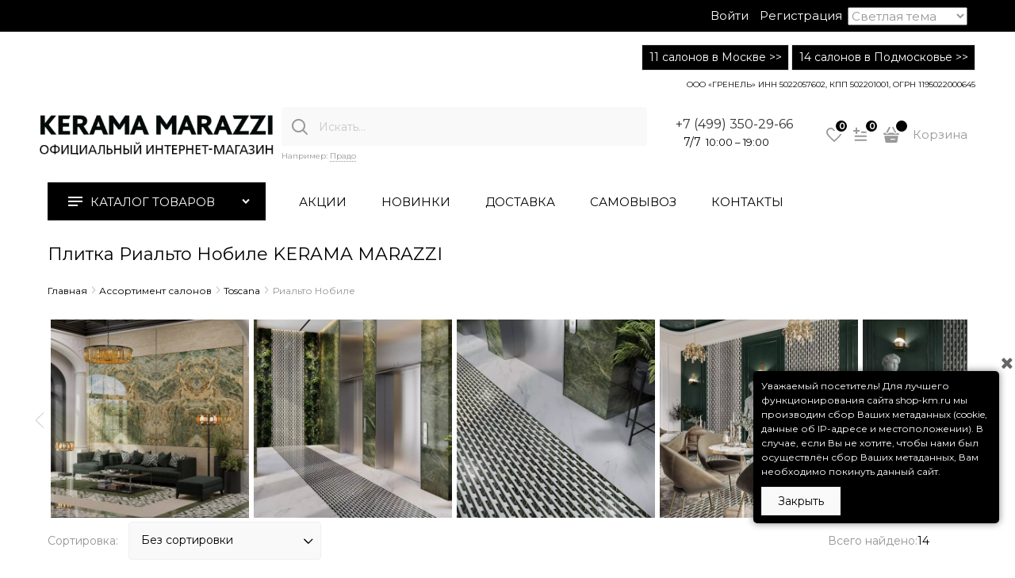

--- FILE ---
content_type: text/html; charset=utf-8
request_url: https://shop-km.ru/categories/rialto-nobile
body_size: 42276
content:

<!DOCTYPE html>
<html data-ng-strict-di data-ng-app="app" lang="ru" data-ng-controller="CatalogCtrl as catalog" >
<head>
    <meta charset="utf-8">
    <meta name="generator" content="AdVantShop.NET">
    <meta name="advid" content="78C280D8">
    <meta name="advtpl" content="modern_promo">
    <meta name="format-detection" content="telePhone=no">
    <title>Плитка Риальто Нобиле KERAMA MARAZZI в официальном интернет-магазине</title>
    <base href="https://shop-km.ru/" />
    <meta name="Description" content="Купить плитку Риальто Нобиле KERAMA MARAZZI в официальном интернет-магазине." />
    <meta name="Keywords" content="Официальный дистрибьютор KERAMA MARAZZI, Риальто Нобиле" />
    
    <link rel="canonical" href="https://shop-km.ru/categories/rialto-nobile" />
    
<style>[ng\:cloak],[ng-cloak],[data-ng-cloak],[x-ng-cloak],.ng-cloak,.x-ng-cloak,.ng-hide:not(.ng-hide-animate){display:none !important;}ng\:form{display:block;}.ng-animate-shim{visibility:hidden;}.ng-anchor{position:absolute;}</style>

<meta property="og:image" content="https://shop-km.ru/pictures/favicon_20220928115438.png"> <meta property="og:image:width" content="512"> <meta property="og:image:height" content="512"> <meta property="og:image:type" content="image/png"> <link rel="stylesheet" href="https://maxcdn.bootstrapcdn.com/font-awesome/4.7.0/css/font-awesome.min.css"><script src="https://code.jquery.com/jquery-latest.js"></script>



    <script>

    
   !function(){"use strict";window.matchMedia("(max-width: 768px), (max-device-width: 768px)").addListener(function(e){!void(!0===e.matches?document.documentElement.classList.add('mobile-redirect-panel'):document.documentElement.classList.remove('mobile-redirect-panel'))})}();
    </script>

<link rel="preload" as="font" href="fonts/advantshopfonts/advantshopfonts.woff2" type="font/woff2" crossorigin />



<style>
.ng-cloak,.ng-hide:not(.ng-hide-animate){display:none!important}@font-face{font-family:advantshopfonts;src:url("fonts/advantshopfonts/advantshopfonts.woff2") format("woff2"),url("fonts/advantshopfonts/advantshopfonts.woff") format("woff");font-weight:400;font-style:normal;font-display:swap}.container-fluid{box-sizing:border-box;margin-right:auto;margin-left:auto;padding-right:.625rem;padding-left:.625rem}.row{box-sizing:border-box;display:flex;flex-direction:row;flex-wrap:wrap;margin-right:-.625rem;margin-left:-.625rem}.col-xs,.col-xs-10,.col-xs-12,.col-xs-2,.col-xs-3,.col-xs-9,.col-xs-slim{box-sizing:border-box;flex-grow:0;flex-shrink:0;padding-right:.625rem;padding-left:.625rem}.col-xs{flex-grow:1;flex-basis:0;max-width:100%}.col-xs-slim{flex-shrink:0;flex-grow:0;flex-basis:auto;max-width:none}.col-xs-2{flex-basis:16.6666666667%;max-width:16.6666666667%}.col-xs-3{flex-basis:25%;max-width:25%}.col-xs-9{flex-basis:75%;max-width:75%}.col-xs-10{flex-basis:83.3333333333%;max-width:83.3333333333%}.col-xs-12{flex-basis:100%;max-width:100%}.end-xs{justify-content:flex-end}.middle-xs{align-items:center}.between-xs{justify-content:space-between}.col-p-v{padding-top:.6rem;padding-bottom:.6rem}.container-fluid{padding-right:.625rem;padding-left:.625rem}html{line-height:1.15;-webkit-text-size-adjust:100%}body{margin:0}main{display:block}h1{font-size:2em;margin:.67em 0}a{background-color:transparent}img{border-style:none}button,input,select{font-family:inherit;font-size:100%;line-height:1.15;margin:0}button,input{overflow:visible}button,select{text-transform:none}button{-webkit-appearance:button}button::-moz-focus-inner{border-style:none;padding:0}button:-moz-focusring{outline:1px dotted ButtonText}[type=checkbox]{box-sizing:border-box;padding:0}[type=search]{-webkit-appearance:textfield;outline-offset:-2px}[type=search]::-webkit-search-decoration{-webkit-appearance:none}::-webkit-file-upload-button{-webkit-appearance:button;font:inherit}[hidden]{display:none}html *{max-height:999999px}html{font-size:16px}body{font-size:13px;font-family:Tahoma,"Helvetica Neue",Helvetica,Geneva,Arial,sans-serif;line-height:1.5;position:relative}label{position:relative;display:inline-block}button,input,select{color:inherit;font:inherit}img{height:auto;width:auto;max-height:100%;max-width:100%}p{padding:0;margin:0 0 1.0625rem}button::-moz-focus-inner{border:none;padding:0}figure{margin:0}.container{max-width:73.75rem;min-width:60.625rem;position:relative;margin:0 auto;z-index:30}.site-menu-row{border-radius:.3125rem}.site-body,.site-body-aside,.site-body-main,.site-footer,.site-head{position:relative}.site-head{z-index:31}.site-body,.site-body-main{z-index:15}.site-body-inner{border-radius:.3125rem}.site-footer{z-index:10}.stretch-container{display:flex;min-height:100vh;flex-direction:column;overflow:hidden}@media (max-width:73.75rem){.stretch-container{max-width:73.75rem;min-width:60.625rem}}.stretch-middle{flex:1 0 auto}.oc-lazy-load-cloak{display:none}.btn{display:inline-block;vertical-align:middle;text-decoration:none;border-width:0;text-align:center;border-radius:.3125rem;line-height:1.3;box-sizing:border-box}.btn-small{font-weight:700;font-size:.75rem;padding:.59375rem .625rem .59375rem}.btn-xsmall{font-weight:700;font-size:.75rem;padding:.3125rem .5rem .3125rem}h1{font-size:1.875rem;font-weight:400;margin:0 0 1.25rem 0}h1{line-height:1.2}[class*=" icon-"]:after,[class*=" icon-"]:before,[class^=icon-]:after,[class^=icon-]:before{font-family:advantshopfonts;font-style:normal;font-weight:400;speak:none;display:inline-block;text-decoration:inherit;width:1em;line-height:1;text-align:center;opacity:1;font-variant:normal;text-transform:none}.icon-down-open-after-abs:after{content:""}.icon-right-open-before:before{content:""}.icon-up-open-before:before{content:""}.icon-star-before:before{content:""}.icon-menu-before:before{content:""}.icon-th-large-before:before{content:""}.icon-list-before:before{content:""}.icon-vkontakte-before:before{content:""}.icon-facebook-before:before{content:""}.icon-instagram-before:before{content:""}.icon-facebook-before:before,.icon-instagram-before:before,.icon-list-before:before,.icon-menu-before:before,.icon-right-open-before:before,.icon-star-before:before,.icon-th-large-before:before,.icon-up-open-before:before,.icon-vkontakte-before:before{margin-right:.2em}.icon-down-open-after-abs:after{margin-left:.2em}.icon-down-open-after-abs:after{position:absolute;top:50%;transform:translateY(-50%)}.icon-down-open-after-abs:after{right:0}.icon-no-margin:after,.icon-no-margin:before{margin:0}.custom-input-native{opacity:0;position:absolute}.select-custom{position:relative;display:inline-block;width:100%;color:#fff}.select-custom:after{right:.625rem}.select-custom select{-moz-appearance:none;-webkit-appearance:none;appearance:none;border-color:transparent;padding:.5rem 1.875rem .5rem .9375rem;border-radius:.3125rem;width:100%;border-width:1px;border-style:solid}.select-custom select::-ms-expand{display:none}.select-custom select option{background-color:#fff;color:#333;border:none}input[type=password],input[type=search]{box-sizing:border-box;border-radius:5px;border:1px #e2e3e4 solid;vertical-align:middle;width:100%;-moz-appearance:none;-webkit-appearance:none;appearance:none;box-shadow:none}.input-big{font-size:1rem;padding:.8125rem}a{text-decoration:none}.link-dotted-invert{text-decoration:none;border-bottom-style:dotted;border-bottom-width:1px}.social{border-radius:50%;height:30px;width:30px;display:inline-flex;justify-content:center;align-items:center;color:#fff;overflow:hidden;font-size:16px;margin:0 5px;text-decoration:none}.social:before{margin-right:0}.social:first-child{margin-left:0}.social--vkontakte{background-color:#3b4a5f}.social--vkontakte:before{width:auto}.social--facebook{background-color:#3f5c96}.social--instagram{background-color:#d10869}@media (max-width:768px){.social{margin-bottom:5px}}.site-head-search-input{margin-bottom:.5625rem;line-height:1}.site-head-phone-col{text-align:right}.site-head-logo-block{position:relative}.site-head-logo-link{display:block}.site-head-search-form{position:relative}.site-head-logo,.site-head-menu-col,.site-head-phone-col{margin-top:1.0625rem;margin-bottom:1.0625rem}.site-head-cart{margin-bottom:.4375rem}.site-head-search-btn{position:relative}.site-head-search-input-wrap{position:relative}.static-block-email-header{font-size:.75rem}.menu-dropdown{position:relative}.menu-dropdown-root{font-size:.875rem;padding:.375rem 1.25rem .5rem;position:relative;display:block;text-decoration:none;color:#fff;border-radius:.3125rem;z-index:100}.menu-dropdown-root:before{display:inline-block;vertical-align:middle;height:1.875rem;content:"";width:0}.menu-dropdown-root:after{margin-right:1.25rem;font-size:.625rem}.menu-dropdown-root-text{display:inline-block;vertical-align:middle}.menu-dropdown-list{padding:0;margin:0;display:block;list-style:none;border-radius:.3125rem;border-width:1px;border-style:solid;z-index:10;background:#fff}.menu-dropdown-item{font-size:.875rem;border-width:0 0 1px;border-style:solid;display:flex;flex-direction:row;flex-wrap:wrap}.menu-dropdown-item:first-child .menu-dropdown-link-wrap{border-top-left-radius:.3125rem;border-top-right-radius:.3125rem}.menu-dropdown-item:last-child{border-bottom:0}.menu-dropdown-item:last-child .menu-dropdown-link-wrap{border-bottom-left-radius:.3125rem;border-bottom-right-radius:.3125rem}.menu-dropdown-link-wrap{width:100%;position:relative;box-sizing:border-box}.menu-dropdown-link{text-decoration:none;position:relative;font-size:0;display:block}.menu-dropdown-link .menu-dropdown-link-text{font-size:.875rem;vertical-align:middle;display:inline-block;width:100%;box-sizing:border-box}.menu-dropdown-link:before{content:"";display:inline-block;vertical-align:middle;height:1.875rem;width:0}.menu-dropdown-expanded .menu-dropdown-list{position:relative;margin-bottom:2.1875rem}.menu-dropdown-compact .menu-dropdown-list{position:absolute;top:100%;left:0;right:0;display:none}.menu-dropdown-modern .menu-dropdown-link{padding:.4375rem 1.0625rem;text-decoration:none}.menu-general-wrap{flex-wrap:nowrap}.menu-general{padding:0;margin:0;list-style:none;white-space:nowrap;font-size:0;line-height:0}.menu-general-item{position:relative;display:inline-block;background-color:transparent;white-space:normal;line-height:1;font-size:.75rem;vertical-align:top}.menu-general-item:before{position:absolute;content:"";width:.125rem;display:block;vertical-align:middle;top:0;right:0;bottom:0;margin-right:-1px;background:linear-gradient(to bottom,rgba(57,57,57,.39) 0,rgba(57,57,57,.33) 17%,rgba(57,57,57,.12) 61%,rgba(57,57,57,.01) 96%,rgba(255,255,255,.01) 98%,rgba(255,255,255,0) 100%) no-repeat border-box,linear-gradient(to bottom,rgba(255,255,255,.14) 0,rgba(255,255,255,.02) 72%,rgba(255,255,255,0) 100%) no-repeat border-box;background-position:0 0,1px 0;background-size:.0625rem 100%,.0625rem 100%}.menu-general-item:first-child{border-top-left-radius:.3125rem;border-bottom-left-radius:.3125rem}.menu-general-item:last-child{border-top-right-radius:.3125rem;border-bottom-right-radius:.3125rem}.menu-general-root-link{font-size:.875rem;padding:.375rem .9375rem .5rem;display:inline-block;text-decoration:none;line-height:1}.menu-general-root-link:before{display:inline-block;vertical-align:middle;height:1.875rem;content:"";width:0}.menu-general-root-link:first-child{border-top-left-radius:.3125rem}.menu-general-root-link:last-child{border-top-right-radius:.3125rem}.menu-general-root-link-text{display:inline-block;vertical-align:middle}.price{line-height:1;display:inline-block}.price-current{display:block}.price-currency{white-space:pre}.price-currency,.price-number{display:inline-block}.toolbar-top{position:relative;z-index:5;background-color:rgba(243,243,243,.9);line-height:1.625}.toolbar-top-item{padding:.5625rem 0 .625rem;margin:0 .625rem;font-size:.75rem;color:#94969b}.toolbar-top-link-alt{position:relative}.toolbar-top-link-alt{margin:0 .4375rem}.toolbar-top-link-alt:first-child{margin-left:0}.toolbar-top-link-alt:last-child{margin-right:0}.toolbar-top-item a,.toolbar-top-link-alt{color:#94969b}.toolbar-top-item a.link-dotted-invert{border-bottom-color:#94969b}.site-footer-top-level-wrap{position:relative;z-index:10}.site-footer-top-level-inner{padding-top:3.125rem;padding-bottom:1.875rem}.footer-gifts-item{margin-top:1.875rem}.footer-gifts-item:first-child{margin-top:3.3125rem}.footer-menu-link{vertical-align:middle}.footer-menu-head{font-size:1rem;margin:0 0 1.25rem}.footer-menu-list{padding:0;margin:0;list-style:none}.footer-menu-item{padding:0;margin:0 0 1.25rem;list-style:none;font-size:.75rem}.gift-block{display:inline-block;text-decoration:none}.gift-picture{height:3.125rem;width:5rem;display:block;margin-bottom:.625rem;border-radius:.3125rem;box-shadow:0 0 9px 0 rgba(0,0,0,.25);background:linear-gradient(to bottom,#ff453c 0,#fe443b 12%,#e73e33 67%,#df3a31 98%,#e24a41 100%)}.gift-picture:before{display:block;content:"";height:3.125rem;width:5rem;background:url(dist/common.fe2010d192870de9a095.css)}button::-moz-focus-inner{padding:0;border:0}.cart-mini{display:inline-block;vertical-align:middle;position:relative;font-size:.75rem}.compare-control{font-size:.75rem}.compare-checkbox~.custom-input-text .compare-text-not-added{display:inline}.compare-checkbox~.custom-input-text .compare-text-added{display:none}.harmonica{overflow:hidden;transform:translate3d(0,0,0)}.scroll-to-top{position:fixed;left:0;display:none;height:100%;background:rgba(243,243,243,.9);width:40px;top:0;z-index:20}.scroll-to-top .to-top-icon{position:absolute;bottom:40px;height:40px;width:40px;text-align:center}@media screen and (max-width:1284px){.scroll-to-top{display:none!important}}.wishlist-control{font-size:.75rem}.wishlist-checkbox~.custom-input-text .wishlist-text-not-added{display:inline}.wishlist-checkbox~.custom-input-text .wishlist-text-added{display:none}.rel{position:relative}.hidden{display:none}.big-z{z-index:100}.text-floating{overflow-wrap:break-word;word-wrap:break-word;word-break:keep-all;line-break:normal;-webkit-hyphens:none;-ms-hyphens:none;hyphens:none}.text-static{overflow-wrap:normal;word-wrap:normal;word-break:normal;line-break:auto;-webkit-hyphens:manual;-ms-hyphens:manual;hyphens:manual}.text-align-center{text-align:center}.inline{display:inline}.flex{display:flex}.vertical-interval-small{margin-top:.4375rem;margin-bottom:.4375rem}.vertical-interval-small.no-bottom{margin-bottom:0}#theme-container{position:absolute;left:0;top:0;min-width:940px;width:100%;z-index:0}.theme-left,.theme-right{position:absolute;left:50%}.breadcrumbs{font-size:16px;padding-bottom:0}.breadcrumbs__inner{display:flex;align-content:center;flex-wrap:nowrap;overflow-x:auto;padding-bottom:.66667em;box-sizing:border-box;white-space:nowrap}.breadcrumbs__item{vertical-align:middle;display:flex;align-items:center;color:#8b8b8b;margin-right:5px}.breadcrumbs__item::before{display:block}.breadcrumbs__item:first-child::before{display:none}.breadcrumbs--desktop{font-size:11px;margin-bottom:20px}.breadcrumbs--desktop .breadcrumbs__inner{scrollbar-width:thin;scrollbar-face-color:transparent;scrollbar-track-color:transparent;scrollbar-color:transparent transparent}.breadcrumbs--desktop .breadcrumbs__inner::-webkit-scrollbar{height:8px;background-color:transparent;border-radius:3px}.breadcrumbs--desktop .breadcrumbs__inner::-webkit-scrollbar-track{background-color:transparent;border-radius:3px}.breadcrumbs--desktop .breadcrumbs__inner::-webkit-scrollbar-thumb{background-color:transparent;border-radius:3px}.rating{display:inline-block;padding:0;margin:0;list-style:none;font-size:1.125rem}.rating-item{display:inline-block;vertical-align:middle;padding:0;margin:0;color:#d1d1d1}.rating{direction:rtl}.products-view-block{font-size:.75rem;line-height:1.5;box-sizing:border-box;flex:0 0 auto}.products-view-item{box-sizing:border-box;display:flex;flex-direction:row;flex-wrap:wrap;border-radius:.3125rem;position:relative}.products-view-pictures{box-sizing:border-box;text-align:center;position:relative;white-space:nowrap}.products-view-info{box-sizing:border-box}.products-view{margin-bottom:1.875rem}.products-view .price-current{font-size:1.1875rem}.products-view-picture{display:inline-block;vertical-align:middle}.products-view-picture-link{display:inline-block;vertical-align:middle;position:relative}.products-view-picture-link:before{content:"";height:100%;display:inline-block;vertical-align:middle;width:0}.products-view-picture-link img{white-space:normal}.products-view-name-default{position:relative;overflow:hidden}.products-view-name-default:after{content:"";text-align:right;position:absolute;bottom:0;right:0;width:10%;background:linear-gradient(to right,rgba(255,255,255,0),#fff 70%)}.products-view-quickview{display:none;opacity:.8}.products-view-meta{font-size:.6875rem;margin-bottom:2px}.products-view-meta-sku-review-count-wrap{width:100%;display:flex;overflow:hidden;flex-wrap:wrap}.products-view-meta-item{padding:0 .625rem;margin:0;border-style:solid;border-width:0 0 0 1px;display:inline-block;vertical-align:middle;box-sizing:border-box}.products-view-meta-item:first-child{padding-left:0;border-left:0}.products-view-price{text-align:left}.products-view-price .price{display:inline-block;vertical-align:middle}.products-view-rating{margin-top:.3125rem}.products-view-tile{margin-top:-.625rem;margin-left:-.625rem;margin-right:-.625rem}.products-view-tile .products-view-block{padding:.625rem}.products-view-tile .products-view-picture-link{width:100%}.products-view-tile .products-view-item{border-style:solid;border-width:1px;padding-bottom:.9375rem;white-space:normal;flex-direction:column}.products-view-tile .products-view-item{padding-left:0!important}.products-view-tile .products-view-meta{text-align:center;color:#a5a8af}.products-view-tile .products-view-info{width:100%}.products-view-tile .products-view-name{margin:1.5625rem .625rem 0;text-align:center}.products-view-tile .products-view-name-default{height:2.5rem}.products-view-tile .products-view-name-default:after{top:50%}.products-view-tile .products-view-price{height:3.875rem;white-space:nowrap;padding:0 .3125rem .3125rem 0}.products-view-tile .products-view-price:before{content:"";display:inline-block;vertical-align:middle;height:100%;font-size:0;line-height:0}.products-view-tile .products-view-price-block{padding:.3125rem .625rem 0;box-sizing:border-box;display:flex;flex-wrap:wrap;justify-content:space-between;align-items:center}.products-view-tile .products-view-buttons-cell,.products-view-tile .products-view-price{display:inline-block;vertical-align:middle}.products-view-tile .products-view-buttons-cell{white-space:nowrap}.products-view-tile .products-view-buttons{padding-bottom:.3125rem}.products-view-tile .products-view-rating{text-align:center}.products-view-tile .price-current{display:block}.products-view-tile .products-view-pictures{width:100%!important;padding:1.5625rem .625rem 0;margin:0 auto}.products-view-tile .products-view-tile-element-hidden{display:none}.products-view-buy{padding-left:.3125rem}.products-view-variants{text-align:right}.products-view-variants-item{display:inline-block;vertical-align:middle;padding:.4375rem;line-height:1;border:1px solid transparent;text-decoration:none;border-radius:.3125rem}.products-view-variants-item:before{margin-right:1px}.products-view-sort,.products-view-sort-result,.products-view-variants{margin-bottom:1.875rem}.products-view-sort-select{width:220px}.products-view-sort-select.icon-down-open-after-abs{color:#4b4f58}.products-view-sort-select.select-custom:after{font-size:12px}.products-view-sort-text{padding:.625rem;display:inline-block;vertical-align:middle;line-height:1}.products-view-sort{display:flex;align-items:center}.products-view-sort-text{padding-right:5px;padding-top:11px;padding-bottom:11px}.products-view-sort-result{padding-top:.625rem;padding-bottom:.625rem;border:.0625rem solid transparent;line-height:1}.products-view-sort-result{padding-right:10px}.vanilla-dropdown{position:relative}.vanilla-dropdown vanilla-dropdown-selected{display:block}.cart-mini-main{font-size:15px!important}.cart-mini-main{display:flex;align-items:center;font-size:14px}.cart-mini-main .cart-mini-main_cart{position:relative;margin-right:4px}.cart-mini-main .cart-mini-main_cart .cart-mini-main-icon{width:46px;height:48px;display:flex;align-items:center;justify-content:center;font-style:normal}.cart-mini-main .cart-mini-main_cart .cart-mini-main-icon svg{fill:currentColor}.cart-mini-main .cart-mini-main_cart .cart-mini-main-count{position:absolute;right:0;top:-2px;min-width:26px;padding-left:3px;padding-right:3px;height:26px;border-radius:50px;display:flex;align-items:center;justify-content:center;font-size:12px;border:3px solid #fff;box-sizing:border-box}.products-view-variants{display:grid;grid-template-columns:24px 24px 24px;grid-gap:14px;justify-content:flex-end}.products-view-variants .products-view-variants-tile{box-sizing:border-box;height:24px;padding:0;border:none}.products-view-variants .products-view-variants-tile:before{content:"";-webkit-mask-image:url(Templates/Modern/dist/product-tile-selected.bc466655bc58f24daec6.svg);mask-image:url(Templates/Modern/dist/product-tile-selected.bc466655bc58f24daec6.svg);width:24px;height:24px;margin-right:0}.products-view-variants .products-view-variants-list{box-sizing:border-box;height:24px;padding:0;border:none}.products-view-variants .products-view-variants-list:before{content:"";mask-image:url(Templates/Modern/dist/product-list-selected.b55283d7616bc968c005.svg);-webkit-mask-image:url(Templates/Modern/dist/product-list-selected.b55283d7616bc968c005.svg);background-repeat:no-repeat;width:19px;height:24px;margin-right:0;background-position:center}.products-view-variants .products-view-variants-table{box-sizing:border-box;height:24px;padding:0;border:none}.products-view-variants .products-view-variants-table:before{content:"";-webkit-mask-image:url(Templates/Modern/dist/product-table-selected.64abf508da98a0139d88.svg);mask-image:url(Templates/Modern/dist/product-table-selected.64abf508da98a0139d88.svg);width:22px;height:24px;margin-right:0}.products-view-tile .products-view-item{border:none}.products-view-tile .products-view-info .products-view-name-default{height:3rem;text-align:left;margin:0;margin-top:1.5625rem}.products-view-tile .products-view-info .products-view-name-default .products-view-name-link{font-size:16px}.products-view-tile .products-view-pictures{z-index:0}.products-view-tile .products-view-rating{text-align:left;margin-top:0}.products-view-tile .products-view-rating .rating .rating-item:before{width:12px;height:12px;display:block;font-size:73%;margin-right:0}.products-view-tile .products-view-price-block{padding:0}.products-view-tile .products-view-price-block .products-view-price{height:auto}.products-view-tile .products-view-price-block .products-view-price::before{display:none}.products-view-tile .products-view-price-block .price-current{font-size:24px}.products-view-tile .product-view-button{margin-top:10px}.products-view-tile .product-view-button .product-view-button-wrap .button_block .products-view-buttons{padding-bottom:0}.products-view-tile .products-view-pictures{padding:0}.products-view-item .product-view-action .products-view-compare .custom-input-text{display:none}.products-view-item .product-view-action .products-view-wishlist .custom-input-text{display:none}.products-view-tile .products-view-meta{text-align:left}.products-view-sort,.products-view-sort-result{display:flex;align-items:center}.products-view-sort-text{padding-top:11px;padding-bottom:11px}.breads-item .breads-item-link span{font-size:12px}.breads-item .breads-item-current{font-size:12px}.breads-item::before{content:"";background:url(Templates/Modern/dist/filter-arrow.1438dd43b2392f0bd352.svg);background-repeat:no-repeat;width:12px;height:7px;transform:rotate(90deg);background-size:10px}.breadcrumbs__item{margin-right:1px}.breadcrumbs__item::before{align-self:center}.site-footer-wrap .site-footer-top-level .site-footer-top-level-inner{padding-top:93px;padding-bottom:45px}.site-footer-wrap .site-footer-top-level .site-footer-top-level-inner .footer-menu-head{font-size:14px}.site-footer-wrap .site-footer-top-level .site-footer-top-level-inner .footer-menu-list .footer-menu-link{font-size:14px;text-decoration:none}.footer-gifts__wrapper{width:263px}.footer-gifts__wrapper .footer-gifts .gift-block{border-radius:4px;display:block;margin-top:0;padding:17px 22px 19px 22px;font-size:18px;text-transform:uppercase;background:#e74343;color:#fff}.footer-gifts__wrapper .footer-gifts .gift-block .gift-picture{margin-bottom:14px;box-shadow:none;background:0 0}.footer-gifts__wrapper .footer-gifts .gift-block .gift-picture:before{content:"";background:url(Templates/Modern/dist/gift.4178f5cf5cd0df5f29fb.svg);background-repeat:no-repeat;width:47px;height:49px;background-size:100%;margin-right:0}.toolbar-top{position:relative;z-index:101;line-height:1.625}.toolbar-top-item{padding:.5625rem 0 .625rem;margin:0 .625rem;font-size:.75rem}.toolbar-top-link-alt{position:relative}.toolbar-top-link-alt{margin:0 .4375rem}.toolbar-top-link-alt:first-child{margin-left:0}.toolbar-top-link-alt:last-child{margin-right:0}.toolbar-top{min-height:60px}.toolbar-top__zone-name{margin-right:20px}.toolbar-top-item:last-child{flex-grow:1;justify-content:flex-end}.toolbar-top>.container>.row{align-items:center;min-height:60px;flex-wrap:nowrap}.toolbar-top>.container>.row .toolbar-top-item{font-size:15px;display:flex;align-items:center;flex-shrink:0;font-weight:300;padding-top:0;padding-bottom:0}.toolbar-top>.container>.row .toolbar-top-item a{border-bottom-style:none}.toolbar-top>.container>.row .toolbar-top-item .zone-name{display:none}.toolbar-top>.container>.row .toolbar-top-item .zone-dialog-trigger-link{display:flex;align-items:center;text-decoration:none;font-size:15px;font-weight:300}.toolbar-top>.container>.row .toolbar-top-item .zone-dialog-trigger-link:before{content:"";-webkit-mask-image:url(Templates/Modern/dist/city.322e571f5719eb415489.svg);mask-image:url(Templates/Modern/dist/city.322e571f5719eb415489.svg);width:14px;height:15px;display:block;margin-right:10px;background-color:currentColor}input[type=password],input[type=search]{box-sizing:border-box;border-radius:4px;border:1px #efeff4 solid;vertical-align:middle;width:100%;-moz-appearance:none;-webkit-appearance:none;appearance:none;outline:0;background-color:#f9f9f9;color:#8a8a8f}.input-big{font-size:.875rem;padding:1rem 1.25rem .9375rem}.btn{display:inline-flex;align-items:center;justify-content:center;text-decoration:none;border-width:0;text-align:center;border-radius:.25rem;line-height:1.3;box-sizing:border-box}.btn-small{font-weight:400;font-size:.875rem;padding:.625rem 1.25rem .625rem}.btn-xsmall{font-weight:400;font-size:.875rem;padding:.5rem 1.25rem .5rem}.btn.products-view-buy{padding:.625rem 1.25rem .625rem}.btn.products-view-buy:before{content:"";background-repeat:no-repeat;background-size:24px;display:block;width:23px;height:23px;background-position:center;margin-right:7px;-webkit-mask-image:url(Templates/Modern/dist/cart.e00526e1365d75f59438.svg);mask-image:url(Templates/Modern/dist/cart.e00526e1365d75f59438.svg);-webkit-mask-size:21px;-webkit-mask-repeat:no-repeat}.custom-input-native{opacity:0;position:absolute}.select-custom select{border-color:#efeff4;background:#f9f9f9;color:#8a8a8f;box-sizing:border-box;border-radius:4px;border:1px #efeff4 solid;vertical-align:middle;width:100%;height:48px}.select-custom::after{background:#8a8a8f}.select-custom{position:relative;display:inline-block;width:100%;color:#fff}.select-custom:after{right:.625rem}.select-custom select{-moz-appearance:none;-webkit-appearance:none;appearance:none;border-color:transparent;padding:.5rem 1.875rem .5rem .9375rem;border-radius:.3125rem;width:100%;border-width:1px;border-style:solid}.select-custom select::-ms-expand{display:none}.select-custom select option{background:#fff;color:#333;border:none}.site-head-site-head-search{position:relative}.site-head-site-head-search .site-head-search-input{padding-left:47px;border:0;margin-bottom:0}.site-head-site-head-search .site-head-search-btn{width:46px;height:48px;display:flex;justify-content:center;align-items:center;left:0;top:50%;transform:translateY(-24px);position:absolute;border:0}.site-head-site-head-search .site-head-search-btn:before{content:"";mask-image:url(Templates/Modern/dist/search.397061927a58083a9f0e.svg);-webkit-mask-image:url(Templates/Modern/dist/search.397061927a58083a9f0e.svg);background-repeat:no-repeat;background-size:24px;display:block;width:24px;height:24px;background-position:center}.site-head-cart{margin-bottom:0}.site-head-phone-col{display:flex;align-items:center;justify-content:flex-end}.site-head-logo-block{text-align:center}.site-head-logo,.site-head-menu-col,.site-head-phone-col{margin-top:26px;margin-bottom:14px}.phones-number__order-call p{margin-bottom:0}.phones-number .email::before{display:none}@media (max-width:1279px){.cart-mini-main__text{display:none}}.menu-dropdown .menu-dropdown-root{display:flex;align-items:center;line-height:normal;font-size:15px;font-weight:300;padding:15px 26px 15px;border-radius:4px;height:48px;box-sizing:border-box}.menu-dropdown .menu-dropdown-root:before{content:"";background:url(Templates/Modern/dist/catalog-icon.bd2eed453978f24ce5aa.svg);background-repeat:no-repeat;display:block;width:18px;height:14px;background-position:center;margin-right:10px}.menu-dropdown .menu-dropdown-list{border-radius:4px;border:none}.menu-dropdown .menu-dropdown-list .menu-dropdown-item:first-child .menu-dropdown-link-wrap{padding-top:3px}.menu-dropdown .menu-dropdown-list .menu-dropdown-item:last-child .menu-dropdown-link-wrap{padding-bottom:1px}.menu-dropdown .menu-dropdown-list .menu-dropdown-item .menu-dropdown-link{display:flex;align-items:center;padding:8.5px 1.2rem 8.5px 1.0625rem;padding-left:26px}.menu-general .menu-general-root-link{padding:0 20px 0 20px}@font-face{font-family:Rubik;src:url("fonts/Rubik/Rubik-Light.woff2") format("woff2"),url("fonts/Rubik/Rubik-Light.woff") format("woff");font-weight:300;font-style:normal;font-display:swap}@font-face{font-family:Rubik;src:url("fonts/Rubik/Rubik-Regular.woff2") format("woff2"),url("fonts/Rubik/Rubik-Regular.woff") format("woff");font-weight:400;font-style:normal;font-display:swap}@font-face{font-family:Rubik;src:url("fonts/Rubik/Rubik-Medium.woff2") format("woff2"),url("fonts/Rubik/Rubik-Medium.woff") format("woff");font-weight:500;font-style:normal;font-display:swap}@font-face{font-family:Rubik;src:url("fonts/Rubik/Rubik-Bold.woff2") format("woff2"),url("fonts/Rubik/Rubik-Bold.woff") format("woff");font-weight:700;font-style:normal;font-display:swap}:root{--cartFooterHeight:274px}body{font-family:Rubik}.site-body-wrap{overflow-x:hidden}.menu-block .menu-dropdown-root,.menu-block .site-menu-row .menu-general .menu-general-root-link{font-size:15px}.menu-block .menu-general{border-radius:5px}.site-head-inner{z-index:auto}.wishlist-header-block{position:relative;width:27px;height:32px;margin-right:6px}.wishlist-header-block .wishlist-header-icon{width:30px;height:30px;border-radius:4px;display:inline-flex;align-items:center;justify-content:center;font-style:normal;border:1px solid transparent}.wishlist-header-block .wishlist-header-block-count{position:absolute;right:-8px;top:-10px;min-width:26px;height:26px;border-radius:50px;display:flex;align-items:center;justify-content:center;font-size:12px;font-weight:400;border:3px solid #fff;box-sizing:border-box;padding-left:3px;padding-right:3px}.compare-header-block{position:relative;width:32px;height:32px}.compare-header-block .compare-header-icon{width:30px;height:30px;border-radius:4px;display:inline-flex;align-items:center;justify-content:center;font-style:normal;border:1px solid transparent}.compare-header-block .compare-header-block-count{position:absolute;right:-8px;top:-10px;min-width:26px;height:26px;border-radius:50px;display:flex;align-items:center;justify-content:center;font-size:12px;border:3px solid #fff;box-sizing:border-box;padding-left:3px;padding-right:3px}.site-menu-row .menu-general{display:flex;align-items:center}.site-menu-row .menu-general .menu-general-item{display:flex}.site-menu-row .menu-general .menu-general-item:before{display:none}.site-menu-row .menu-general .menu-general-root-link{display:flex;align-items:center;white-space:nowrap;padding:9px 22px;font-size:16px;font-weight:300}.site-menu-row .menu-general{max-height:48px;overflow:hidden}.menu-dropdown-root,.menu-general-root-link{font-size:16px;font-weight:300}.col-p-v{padding-top:12px;padding-bottom:12px}.catalog-left-column .menu-dropdown{margin-bottom:20px}.catalog-left-column .menu-dropdown .menu-dropdown-list{margin-bottom:0}.products-view-sort .products-view-sort-text{font-size:14px;margin-right:8px}.products-view-sort .products-view-sort-select select{box-sizing:border-box;border-radius:4px;font-size:14px}.products-view-sort .products-view-sort-select:after{content:"";background:url(Templates/Modern/dist/select-arrow.631246128a103a1abd04.svg);background-repeat:no-repeat;width:12px;height:7px}.products-view-sort-result{font-size:14px}.product-view-action{position:absolute;top:5px;left:5px}.product-view-action .products-view-compare{margin-bottom:3px;visibility:hidden}.product-view-action .products-view-compare .compare-control{width:32px;height:32px;display:flex;align-items:center;justify-content:center}.product-view-action .products-view-compare .compare-control .custom-input-native{display:none}.product-view-action .products-view-compare .compare-control .svg{width:32px;height:32px;line-height:32px;display:flex;align-items:center;justify-content:center;border-radius:4px}.product-view-action .products-view-compare .compare-control .svg svg{width:21px;height:21px}.product-view-action .products-view-wishlist{margin-bottom:3px;visibility:hidden}.product-view-action .products-view-wishlist .wishlist-control{width:32px;height:32px;display:flex;align-items:center;justify-content:center}.product-view-action .products-view-wishlist .wishlist-control .custom-input-native{display:none}.product-view-action .products-view-wishlist .wishlist-control .svg{width:32px;height:32px;line-height:32px;display:flex;align-items:center;justify-content:center;border-radius:4px}.product-view-action .products-view-quickview .svg{width:32px;height:32px;line-height:32px;display:flex;align-items:center;justify-content:center;border-radius:4px}.static-block-email-header{font-size:inherit}.select-custom.icon-down-open-after-abs select{box-sizing:border-box;border-radius:4px;font-size:14px}.select-custom.icon-down-open-after-abs:after{content:"";-webkit-mask-image:url(Templates/Modern/dist/select-arrow.631246128a103a1abd04.svg);mask-image:url(Templates/Modern/dist/select-arrow.631246128a103a1abd04.svg);background-repeat:no-repeat;width:12px;height:7px}.phones-number__tel{padding-left:8px;padding-right:8px}.phones-number__tel>a{font-size:16px}.phones-number__order-call{padding-left:8px;padding-right:8px;font-size:13px;text-align:left}.phones-number__icon{display:flex}.phones-number__icon>svg{height:100%}.phones-number__dropdown{display:block;padding:0 18px}.phones-number__field-dropdown{display:flex;align-items:center}.phones-number__text{font-size:16px;white-space:nowrap}.phones-number__text a{text-decoration:none;color:#333}.phones-number__callback-link{font-weight:300}.site-head__item-wrap{padding-top:26px;padding-bottom:14px}.site-head .site-head-cart{display:flex;flex-direction:column-reverse;position:relative}.site-head .compare-header-block__name,.site-head .wishlist-header-block__name{display:none}.site-head__user-control{display:flex;align-items:center;flex-wrap:nowrap}.site-head__right-block{display:flex;flex-grow:0;margin:0}.site-head__center-block,.site-head__left-block{margin:0}.products-view-tile .products-view-price-block{justify-content:flex-start!important}.product-view-action{top:28px}
</style>    <style>
    @charset "UTF-8";@import url('https://fonts.googleapis.com/css2?family=Montserrat:wght@400&display=swap');@import url('https://fonts.googleapis.com/css2?family=Montserrat:wght@400;500&display=swap');body,h1,h2,h3,h4,span,td,div,a .h1 .h2 .h3{font-family:'Montserrat',FontAwesome,sans-serif !important}.site-menu-row .menu-general .menu-general-root-link{font-weight:300 !important}.menu-dropdown .menu-dropdown-list .menu-dropdown-item .menu-dropdown-link{padding:5.5px 1.2rem 5.5px 1.0625rem !important}tr,td,th{border-color:#e2e3e4 !important}.menu-dropdown-icon{width:1.875rem;text-align:center;position:absolute;top:50%;-webkit-transform:translateY(-50%);transform:translateY(-50%);-webkit-filter:grayscale(100%);-moz-filter:grayscale(100%);-ms-filter:grayscale(100%);-o-filter:grayscale(100%);filter:grayscale(100%);filter:gray}.btn{border-radius:0 !important}.menu-block .menu-general{border-radius:0 !important}.menu-dropdown .menu-dropdown-root{border-radius:0 !important}.menu-dropdown-list{border-radius:0 !important}.menu-dropdown-classic .menu-dropdown-sub-inner,.menu-dropdown-modern .menu-dropdown-sub-inner{border-radius:0 !important}.site-head .toolbar-top{background-color:#000 !important}.dvdv{min-height:40px !important;color:#fff !important}.toolbar-top-link-alt,.toolbar-top-link{color:#fff !important}.toolbar-top>.container>.row{min-height:40px !important}.toolbar-top{min-height:40px !important}.toolbar-top>.container{border-bottom:none !important}.footer-bottom-level .copyright-block{color:#fff !important}.footer-bottom-level{background-color:#000 !important}.footer-copyright{padding-top:30px}.cs-t-1{color:#000}.cs-t-1{color:#4b4f58}.mobile-version .cs-t-1--mobile{color:#4b4f58}.cs-t-2{color:#969494}.mobile-version .cs-t-2--mobile{color:#969494}.cs-t-3{color:#969494}.mobile-version .cs-t-3--mobile{color:#969494}.cs-t-4{color:#fff}.mobile-version .cs-t-4--mobile{color:#fff}.cs-t-5{color:#26282b}.mobile-version .cs-t-5--mobile{color:#26282b}.cs-t-6{color:#666}.mobile-version .cs-t-6--mobile{color:#666}.cs-t-7{color:#bfc0c1}.mobile-version .cs-t-7--mobile{color:#bfc0c1}.cs-t-8{color:#fff}.mobile-version .cs-t-8--mobile{color:#fff}.cs-t-9{color:#8a8a8f}.mobile-version .cs-t-9--mobile{color:#8a8a8f}.cs-t-10{color:#000}.mobile-version .cs-t-10--mobile{color:#000}a,.link{color:#666}a:hover,.link:hover{color:#666}a:active,.link:active{color:#737373}.cs-l-1,.cs-l-d-1{color:#666}.cs-l-1:hover,.cs-l-d-1:hover{color:#666}.cs-l-1:active,.cs-l-d-1:active{color:#737373}.cs-l-1.cs-selected,.cs-l-d-1.cs-selected{color:#666}.cs-l-d-1,.cs-l-ds-1{border-bottom-color:#666}.cs-l-d-1:hover,.cs-l-ds-1:hover{border-bottom-color:#666}.cs-l-d-1:active,.cs-l-ds-1:active{border-bottom-color:#737373}.cs-l-2,.cs-l-d-2{color:#8a8a8f}.cs-l-2:hover,.cs-l-d-2:hover{color:#000}.cs-l-2:active,.cs-l-d-2:active{color:#000}.cs-l-2.cs-selected,.cs-l-d-2.cs-selected{color:#000}.cs-l-d-2,.cs-l-ds-2{border-bottom-color:#8a8a8f}.cs-l-d-2:hover,.cs-l-ds-2:hover{border-bottom-color:#000}.cs-l-d-2:active,.cs-l-ds-2:active{border-bottom-color:#000}.cs-l-3,.cs-l-d-3{color:#666}.cs-l-3:hover,.cs-l-d-3:hover{color:#666}.cs-l-3:active,.cs-l-d-3:active{color:#595959}.cs-l-3.cs-selected,.cs-l-d-3.cs-selected{color:#666}.cs-l-d-3,.cs-l-ds-3{border-bottom-color:#666}.cs-l-d-3:hover,.cs-l-ds-3:hover{border-bottom-color:#666}.cs-l-d-3:active,.cs-l-ds-3:active{border-bottom-color:#595959}.cs-l-4,.cs-l-d-4{color:#fff}.cs-l-4:hover,.cs-l-d-4:hover{color:#fff}.cs-l-4:active,.cs-l-d-4:active{color:#fff}.cs-l-4.cs-selected,.cs-l-d-4.cs-selected{color:#fff}.cs-l-d-4,.cs-l-ds-4{border-bottom-color:#fff}.cs-l-d-4:hover,.cs-l-ds-4:hover{border-bottom-color:#fff}.cs-l-d-4:active,.cs-l-ds-4:active{border-bottom-color:#fff}.cs-l-d-4.cs-selected,.cs-l-ds-4.cs-selected{color:#fff}.cs-l-5,.cs-l-d-5{color:#e74343}.cs-l-5:hover,.cs-l-d-5:hover{color:#e74343}.cs-l-5:active,.cs-l-d-5:active{color:#e74343}.cs-l-5.cs-selected,.cs-l-d-5.cs-selected{color:#e74343}.cs-l-d-5,.cs-l-ds-5{border-bottom-color:#e74343}.cs-l-d-5:hover,.cs-l-ds-5:hover{border-bottom-color:#e74343}.cs-l-d-5:active,.cs-l-ds-5:active{border-bottom-color:#e74343}.cs-l-d-5.cs-selected,.cs-l-ds-5.cs-selected{color:#e74343}.cs-l-6,.cs-l-d-6{color:#000}.cs-l-6:hover,.cs-l-d-6:hover{color:#fff}.cs-l-6:active,.cs-l-d-6:active{color:#fff}.cs-l-6.cs-selected,.cs-l-d-6.cs-selected{color:#fff}.cs-l-d-6,.cs-l-ds-6{border-bottom-color:#000}.cs-l-d-6:hover,.cs-l-ds-6:hover{border-bottom-color:#fff}.cs-l-d-6:active,.cs-l-ds-6:active{border-bottom-color:#fff}.cs-l-d-6.cs-selected,.cs-l-ds-6.cs-selected{color:#fff}.cs-l-7,.cs-l-d-7{color:#fff}.cs-l-7:hover,.cs-l-d-7:hover{color:#fff}.cs-l-7:active,.cs-l-d-7:active{color:#fff}.cs-l-7.cs-selected,.cs-l-d-7.cs-selected{color:#fff}.cs-l-d-7,.cs-l-ds-7{border-bottom-color:#fff}.cs-l-d-7:hover,.cs-l-ds-7:hover{border-bottom-color:#fff}.cs-l-d-7:active,.cs-l-ds-7:active{border-bottom-color:#fff}.cs-l-d-7.cs-selected,.cs-l-ds-7.cs-selected{color:#fff}.cs-l-8,.cs-l-d-8{color:#999}.cs-l-8:hover,.cs-l-d-8:hover{color:#000}.cs-l-8:active,.cs-l-d-8:active{color:#000}.cs-l-8.cs-selected,.cs-l-d-8.cs-selected{color:#000}.cs-l-d-8,.cs-l-ds-8{border-bottom-color:#999}.cs-l-d-8:hover,.cs-l-ds-8:hover{border-bottom-color:#000}.cs-l-d-8:active,.cs-l-ds-8:active{border-bottom-color:#000}.cs-l-d-8.cs-selected,.cs-l-ds-8.cs-selected{color:#000}.cs-l-9,.cs-l-d-9{color:#000}.cs-l-9:hover,.cs-l-d-9:hover{color:#000}.cs-l-9:active,.cs-l-d-9:active{color:#000}.cs-l-9.cs-selected,.cs-l-d-9.cs-selected{color:#000}.cs-l-d-9,.cs-l-ds-9{border-bottom-color:#000}.cs-l-d-9:hover,.cs-l-ds-9:hover{border-bottom-color:#000}.cs-l-d-9:active,.cs-l-ds-9:active{border-bottom-color:#000}.cs-l-d-9.cs-selected,.cs-l-ds-9.cs-selected{color:#000}.cs-bg-1{background-color:#000}.cs-bg-i-1{background-color:#000}.cs-bg-i-1:hover{background-color:#0d0d0d}.cs-bg-i-1:active{background-color:#000}.cs-bg-i-1.cs-selected{background-color:#000}.mobile-version .cs-bg-1--mobile{background-color:#000}.mobile-version .cs-bg-i-1--mobile{background-color:#000}.mobile-version .cs-bg-i-1--mobile:hover{background-color:#0d0d0d}.mobile-version .cs-bg-i-1--mobile:active{background-color:#000}.mobile-version .cs-bg-i-1--mobile.cs-selected--mobile{background-color:#000}.cs-bg-2{background-color:#4b4f58}.cs-bg-i-2{background-color:#4b4f58}.cs-bg-i-2:hover{background-color:#575b66}.cs-bg-i-2:active{background-color:#3f434a}.cs-bg-i-2.cs-selected{background-color:#3f434a}.mobile-version .cs-bg-2--mobile{background-color:#4b4f58}.mobile-version .cs-bg-i-2--mobile{background-color:#4b4f58}.mobile-version .cs-bg-i-2--mobile:hover{background-color:#575b66}.mobile-version .cs-bg-i-2--mobile:active{background-color:#3f434a}.mobile-version .cs-bg-i-2--mobile.cs-selected--mobile{background-color:#3f434a}.cs-bg-3{background-color:#000}.cs-bg-i-3{background-color:#000}.cs-bg-i-3:hover{background-color:#0d0d0d}.cs-bg-i-3:active{background-color:#000}.cs-bg-i-3.cs-selected{background-color:#000}.mobile-version .cs-bg-3--mobile{background-color:#000}.mobile-version .cs-bg-i-3--mobile{background-color:#000}.mobile-version .cs-bg-i-3--mobile:hover{background-color:#0d0d0d}.mobile-version .cs-bg-i-3--mobile:active{background-color:#000}.mobile-version .cs-bg-i-3--mobile.cs-selected--mobile{background-color:#000}.cs-bg-4{background-color:#f9f9f9}.cs-bg-i-4{background-color:#f9f9f9}.cs-bg-i-4:hover{background-color:#fff}.cs-bg-i-4:active{background-color:#f2f2f2}.cs-bg-i-4.cs-selected{background-color:#f2f2f2}.mobile-version .cs-bg-4--mobile{background-color:#f9f9f9}.mobile-version .cs-bg-i-4--mobile{background-color:#f9f9f9}.mobile-version .cs-bg-i-4--mobile:hover{background-color:#fff}.mobile-version .cs-bg-i-4--mobile:active{background-color:#f2f2f2}.mobile-version .cs-bg-i-4--mobile.cs-selected--mobile{background-color:#f2f2f2}.cs-bg-5{background-color:#fff}.cs-bg-i-5{background-color:#fff}.cs-bg-i-5:hover{background-color:#f9f9f9}.cs-bg-i-5:active{background-color:#f9f9f9}.cs-bg-i-5.cs-selected{background-color:#f9f9f9}.mobile-version .cs-bg-5--mobile{background-color:#fff}.mobile-version .cs-bg-i-5--mobile{background-color:#fff}.mobile-version .cs-bg-i-5--mobile:hover{background-color:#f9f9f9}.mobile-version .cs-bg-i-5--mobile:active{background-color:#f9f9f9}.mobile-version .cs-bg-i-5--mobile.cs-selected--mobile{background-color:#f9f9f9}.cs-bg-6{background-color:#000}.cs-bg-i-6{background-color:#000}.cs-bg-i-6:hover{background-color:#0d0d0d}.cs-bg-i-6:active{background-color:#000}.cs-bg-i-6.cs-selected{background-color:#000}.mobile-version .cs-bg-6--mobile{background-color:#000}.mobile-version .cs-bg-i-6--mobile{background-color:#000}.mobile-version .cs-bg-i-6--mobile:hover{background-color:#0d0d0d}.mobile-version .cs-bg-i-6--mobile:active{background-color:#000}.mobile-version .cs-bg-i-6--mobile.cs-selected--mobile{background-color:#000}.cs-bg-7{background-color:#fff}.cs-bg-i-7{background-color:#fff}.cs-bg-i-7:hover{background-color:#fff}.cs-bg-i-7:active{background-color:#f2f2f2}.cs-bg-i-7.cs-selected{background-color:#f2f2f2}.mobile-version .cs-bg-7--mobile{background-color:#fff}.mobile-version .cs-bg-i-7--mobile{background-color:#fff}.mobile-version .cs-bg-i-7--mobile:hover{background-color:#fff}.mobile-version .cs-bg-i-7--mobile:active{background-color:#f2f2f2}.mobile-version .cs-bg-i-7--mobile.cs-selected--mobile{background-color:#f2f2f2}.cs-bg-8{background-color:#fff}.cs-bg-i-8{background-color:#fff}.cs-bg-i-8:hover{background-color:#a1a3a7}.cs-bg-i-8:active{background-color:#87898f}.cs-bg-i-8.cs-selected{background-color:#87898f}.mobile-version .cs-bg-8--mobile{background-color:#fff}.mobile-version .cs-bg-i-8--mobile{background-color:#fff}.mobile-version .cs-bg-i-8--mobile:hover{background-color:#a1a3a7}.mobile-version .cs-bg-i-8--mobile:active{background-color:#87898f}.mobile-version .cs-bg-i-8--mobile.cs-selected--mobile{background-color:#87898f}.cs-bg-9{background-color:#fff}.cs-bg-i-9{background-color:#fff}.cs-bg-i-9:hover{background-color:#f2f2f2}.cs-bg-i-9:active{background-color:#f2f2f2}.cs-bg-i-9.cs-selected{background-color:#f2f2f2}.mobile-version .cs-bg-9--mobile{background-color:#fff}.mobile-version .cs-bg-i-9--mobile{background-color:#fff}.mobile-version .cs-bg-i-9--mobile:hover{background-color:#f2f2f2}.mobile-version .cs-bg-i-9--mobile:active{background-color:#f2f2f2}.mobile-version .cs-bg-i-9--mobile.cs-selected--mobile{background-color:#f2f2f2}.cs-bg-10{background-color:#000}.cs-bg-i-10{background-color:#000}.cs-bg-i-10:hover{background-color:#0d0d0d}.cs-bg-i-10:active{background-color:#000}.cs-bg-i-10.cs-selected{background-color:#000}.mobile-version .cs-bg-10--mobile{background-color:#000}.mobile-version .cs-bg-i-10--mobile{background-color:#000}.mobile-version .cs-bg-i-10--mobile:hover{background-color:#0d0d0d}.mobile-version .cs-bg-i-10--mobile:active{background-color:#000}.mobile-version .cs-bg-i-10--mobile.cs-selected--mobile{background-color:#000}.cs-bg-11{background-color:#fff}.cs-bg-i-11{background-color:#fff}.cs-bg-i-11:hover{background-color:#0d0d0d}.cs-bg-i-11:active{background-color:#000}.cs-bg-i-11.cs-selected{background-color:#000}.mobile-version .cs-bg-11--mobile{background-color:#fff}.mobile-version .cs-bg-i-11--mobile{background-color:#fff}.mobile-version .cs-bg-i-11--mobile:hover{background-color:#0d0d0d}.mobile-version .cs-bg-i-11--mobile:active{background-color:#000}.mobile-version .cs-bg-i-11--mobile.cs-selected--mobile{background-color:#000}.cs-bg-12{background-color:#fff}.cs-bg-i-12{background-color:#fff}.cs-bg-i-12:hover{background-color:#fff}.cs-bg-i-12:active{background-color:#fff}.cs-bg-i-12.cs-selected{background-color:#fff}.mobile-version .cs-bg-12--mobile{background-color:#fff}.mobile-version .cs-bg-i-12--mobile{background-color:#fff}.mobile-version .cs-bg-i-12--mobile:hover{background-color:#fff}.mobile-version .cs-bg-i-12--mobile:active{background-color:#fff}.mobile-version .cs-bg-i-12--mobile.cs-selected--mobile{background-color:#fff}.cs-bg-13{background-color:#f9f9f9}.cs-bg-i-13{background-color:#f9f9f9}.cs-bg-i-13:hover{background-color:#f9f9f9}.cs-bg-i-13:active{background-color:#f9f9f9}.cs-bg-i-13.cs-selected{background-color:#f9f9f9}.mobile-version .cs-bg-13--mobile{background-color:#f9f9f9}.mobile-version .cs-bg-i-13--mobile{background-color:#f9f9f9}.mobile-version .cs-bg-i-13--mobile:hover{background-color:#f9f9f9}.mobile-version .cs-bg-i-13--mobile:active{background-color:#f9f9f9}.mobile-version .cs-bg-i-13--mobile.cs-selected--mobile{background-color:#f9f9f9}.cs-g-1{background-image:linear-gradient(to bottom,#0d0d0d 0%,#000 50%,black 100%)}.btn-add{color:#fff;background-color:#000}.btn-add:hover{color:#fff;background-color:#0d0d0d}.btn-add:active{color:#fff;background-color:#000}.btn-add:disabled,.btn-add.btn-disabled{color:#fff;background-color:#000}.btn-action{color:#000;background-color:#f9f9f9}.btn-action:hover{color:#000;background-color:#f9f9f9}.btn-action:active{color:#000;background-color:#ececec}.btn-action:disabled,.btn-action.btn-disabled{color:#c8c7cc;background-color:#efeff4}.btn-buy{color:#fff;background-color:#000}.btn-buy:hover{color:#fff;background-color:#0d0d0d}.btn-buy:active{color:#fff;background-color:#000}.btn-buy:disabled,.btn-buy.btn-disabled{color:#fff;background-color:#000}.btn-confirm{color:#fff;background-color:#000}.btn-confirm:hover{color:#fff;background-color:#0d0d0d}.btn-confirm:active{color:#fff;background-color:#000}.btn-confirm:disabled,.btn-confirm.btn-disabled{color:#fff;background-color:#969494}.btn-submit{color:#fff;background-color:#000}.btn-submit:hover{color:#fff;background-color:#0d0d0d}.btn-submit:active{color:#fff;background-color:#000}.btn-submit:disabled,.btn-submit.btn-disabled{color:#fff;background-color:#969494}.cs-br-1{border-left-color:#efeff4 !important;border-top-color:#efeff4 !important;border-right-color:#efeff4 !important;border-bottom-color:#efeff4 !important}.cs-br-2{border-left-color:#000 !important;border-top-color:#000 !important;border-right-color:#000 !important;border-bottom-color:#000 !important}.btn-confirm::before,.btn-buy::before{background-color:#fff}.btn-confirm:hover,.btn-buy:hover{box-shadow:0 4px 8px rgba(0,0,0,.05)}.btn-action{border-color:#efeff4}.btn-action:hover{box-shadow:0 4px 8px rgba(0,0,0,.05)}.btn-action::before{background-color:#000}input[type=submit]:not(.btn-expander){color:#fff;background-color:#000}input[type=submit]:not(.btn-expander):hover{color:#fff;background-color:#0d0d0d}input[type=submit]:not(.btn-expander):active{color:#fff;background-color:#000}input[type=submit]:not(.btn-expander):disabled{color:#969494;background-color:#94969b}.btn-subscribe{color:#fff;background-color:#979797}.btn-subscribe:hover{color:#fff;background-color:#9f9f9f}.btn-subscribe:active{color:#fff;background-color:#8f8f8f}tr,td,th{border-color:#969494}.block-head .h2,h1,.h1,.h2{color:#000}input[type=search]::-webkit-input-placeholder{color:#c8c7cc}.textarea-small{border-color:#efeff4;color:#8a8a8f}input[type=search]::-moz-placeholder{color:#c8c7cc}.form-field-name{color:#000}.menu-general-submenu{background-color:#fff;box-shadow:0 4px 20px rgba(0,0,0,.1)}.modal-header{color:#000}.modal-header .main-title,.page-title .main-title,.page-title-row .main-title{color:#000}.main-title{color:#000}.subscribe-block-field,.subscribe-block-text{color:#fff}.harmonica-tile.menu-general-tile:hover .harmonica-tile-dots{color:#fff}.menu-block .site-menu-row .menu-general .menu-general-sub-brand-title>a,.menu-block .site-menu-row .menu-general .menu-general-sub-category>a,.menu-block .site-menu-row .menu-general .menu-general-sub-category-parent>a{color:#666;background-color:#fff}.menu-block .site-menu-row .menu-general .menu-general-item.parent .menu-general-submenu .menu-general-sub-row .menu-general-sub-column .menu-general-category-parent{border-bottom:1px solid #efeff4}.menu-block .site-menu-row .menu-general .menu-general-item.parent .menu-general-submenu .menu-general-sub-row .menu-general-sub-column .menu-general-category-parent:hover{background:#f9f9f9}.menu-block .site-menu-row .menu-general .menu-general-item.parent .menu-general-submenu .menu-general-sub-row .menu-general-sub-column .menu-general-category-parent .link-text-decoration{color:#666}.slider-main-block .carousel-dots .carousel-dots-item-inner{background-color:#fff}.slider-main-block .carousel-dots .carousel-dots-item-inner:hover{background-color:#fff}.block.news-block .news-block-anno-link{color:#000}.block.news-block .news-block-date-text{color:#8a8a8f}.check-order{background-color:#f9f9f9}.check-order .check-order-field input{background-color:#fff;color:#8a8a8f}.voting .voting-question{color:#000}.footer-bottom-level{background-color:#f9f9f9}.footer-bottom-level .copyright-block{color:#c8c7cc}.footer-bottom-level .copyright-block a{color:#c8c7cc}.footer-bottom-level .footer-links a{color:#000}.advantages .advantages-item{border-right:1px solid #efeff4}.products-specials-more{color:#000}.zone-dialog-title{border-bottom-color:#efeff4}.zone-dialog-country-selected{border-color:#000}.zone-dialog-country-link{color:#000}.zone-dialog-country-link:hover{border-color:#000}.zone-dialog-country-image{border:1px solid #969494;background-color:#969494}.zone-dialog-text{color:#000}.zone-dialog-item-link{color:#000}.zone-dialog-item-link:hover{color:#000}.cart-mini-result-block-custom{border-top:1px solid #969494;background-color:#fff}.cart-mini-buttons-cart:hover{box-shadow:0 4px 8px rgba(0,0,0,.05)}.cart-mini-buttons-checkout{color:#fff;background-color:#000}.cart-mini-buttons-checkout:hover{background-color:#4b4f58;color:#fff}.breads-item .breads-item-link span{color:#000}.breadcrumbs .breadcrumbs{color:#94969b}.catalog-filter .catalog-filter-content{box-shadow:0 2px 4px rgba(0,0,0,.2)}.catalog-filter .catalog-filter-block{border-bottom-color:#efeff4}.catalog-filter .catalog-filter-block .catalog-filter-block-content-select .select-custom select{border:1px solid #efeff4;color:#8a8a8f;background:#fff}.catalog-filter .catalog-filter-block .catalog-filter-block-content-range .ngrs-runner .ngrs-handle{box-shadow:0 2px 4px rgba(0,0,0,.2)}.catalog-filter .catalog-filter-block .catalog-filter-block-content-range .ngrs-runner .ngrs-handle i{background-color:#000}.catalog-filter .catalog-filter-block .catalog-filter-block-content-range .ngrs-runner .ngrs-join{background-color:#000}.product-view-action .products-view-compare .compare-control .compare-control-after:before{background-color:#000}.product-view-action .products-view-compare .compare-control .svg{background-color:#fff;color:#797878}.product-view-action .products-view-compare .compare-control .svg:hover{color:#fff;background-color:#000}.product-view-action .products-view-compare.compare-state-add .compare-control .svg{background-color:#000;color:#fff}.product-view-action .products-view-compare.compare-state-add .custom-input-text-custom{color:#fff;background:#fff}.product-view-action .products-view-compare.compare-state-add .custom-input-text-custom .compare-text-added a{color:#000}.product-view-action .products-view-wishlist .wishlist-control .compare-control-after:before{background-color:#000}.product-view-action .products-view-wishlist .wishlist-control .svg{background-color:#fff;color:#797878}.product-view-action .products-view-wishlist .wishlist-control .svg:hover{background-color:#000;color:#fff}.product-view-action .products-view-wishlist.wishlist-state-add .wishlist-control .svg{background-color:#000;color:#fff}.product-view-action .products-view-wishlist.wishlist-state-add .custom-input-text-custom{color:#fff;background-color:#fff}.product-view-action .products-view-quickview .svg{background-color:#fff;color:#797878}.product-view-action .products-view-quickview .svg:hover{background-color:#000;color:#fff}.news-categories .news-menu-link.cs-bg-3{color:#666;background-color:transparent}.news-categories .news-menu-link{color:#000}.news-categories .news-menu-link:hover{color:#000}.news-page .news-category-block .news-item .news-list-item-bDescr{color:#000}.news-page .news-category-block .news-item .news-item-href a{color:#000}.news-page .news-category-block .news-item-big .h3 a{color:#000}.news-page .news-category-block .news-item-small .h3 a{color:#000}.news-page .news-category-block .news-item-small .news-list-item-bDescr{color:#666}.news-menu-link.cs-bg-3{color:#fff}.news-item-block .subheader{color:#8a8a8f}.news-item-block .news-item-content{color:#000}.gallery-photos-video .details-carousel-item-inner{background-color:#f9f9f9}.login-field-title{color:#8a8a8f}.link-forget{color:#000}.login-block-registration .login-title{color:#000}.login-block-registration .login-block-registration-text{color:#666}.forgot-container .forget-password-note{color:#666}.registration-block .block-alt .title{color:#000}.registration-block .block-alt .new-user-text{color:#666}.pagenumberer .pagenumberer-item{background-color:#f9f9f9;border:1px solid #efeff4;color:#000}.pagenumberer .pagenumberer-item.pagenumberer-selected{color:#c8c7cc;border:1px solid #efeff4 !important}.pagenumberer .pagenumberer-next{background-color:#f9f9f9;border:1px solid #efeff4;color:#000}.pagenumberer .pagenumberer-next .icon-right-open-after:after{background-color:#000}.pagenumberer .pagenumberer-prev{background-color:#f9f9f9;border:1px solid #efeff4;color:#000}.pagenumberer .pagenumberer-prev .icon-left-open-after:after{background-color:#000}select.cs-bg-2{color:#fff}.voting-results-progressbar{background-color:#000}.popular-categories .popular-item:hover{border:1px solid #000}.popular-categories .popular-item-default:hover{border:1px solid #000}.products-view .carousel-colors .carousel-inner .color-viewer-item-block.color-viewer-item-selected{border-color:#000 !important}.details-colors .color-viewer-item-block.color-viewer-item-selected{border-color:#000 !important}.details-carousel-item.details-carousel-selected{border:2px solid #000}#modalQuickView .gallery-block .gallery-photos-video .carousel-list .details-carousel-item.details-carousel-selected{border:2px solid #000}.gallery-photos-video .carousel-nav .carousel-nav-prev,.gallery-photos-video .carousel-nav .carousel-nav-next{color:#000}.adv-modal-background .details-modal-preview .details-modal-carousel .gallery-photos-slider-list-vertical .js-carousel-item.details-carousel-selected{border:2px solid #000}.adv-modal-background .details-modal-preview .details-modal-preview-block .details-modal-preview-arrow{color:#000}.menu-general-submenu~.menu-general-root-link::after{background-color:#fff}.menu-block .site-menu-row .menu-general .menu-general-item.cs-selected .menu-general-root-link{color:#fff}.carousel-main .carousel-nav-prev,.carousel-main .carousel-nav-next,.carousel-nav-prev.full-arrow-in-circle,.carousel-nav-next.full-arrow-in-circle{background-color:#fff}.carousel-main .carousel-nav-prev::after,.carousel-main .carousel-nav-next::after{background-color:#000}.sidebar__content::-webkit-scrollbar-thumb{background-color:#000}.sidebar--cart{background-color:#fff}.sidebar--cart .sidebar__content::-webkit-scrollbar-thumb{background-color:#000}.sidebar--cart .sidebar__close svg{color:#000}.popular-categories .product-categories-item-slim{border-color:#efeff4}.popular-categories .product-categories-item-slim:hover{border-color:#000}.menu-general-item{background-color:transparent}.toolbar-top>.container{border-bottom:1px solid #efeff4}.toolbar-top .toolbar-top-menu .menu-general-tile:hover .harmonica-tile-dots,.toolbar-top .toolbar-top-menu .harmonica-tile-dots{color:#666}.toolbar-top .toolbar-top-menu .menu-general-item:hover{background-color:transparent}.toolbar-top .toolbar-top-menu .menu-general-category-parent>a:hover{background-color:#f9f9f9}.harmonica-tile-link{color:#666}.harmonica-tile-link:hover{background-color:#f9f9f9}.menu-block .site-menu-row .menu-general .menu-general-item.menu-general-tile:hover{background-color:transparent}.toolbar-top-menu .cs-bg-i-1.cs-selected{background-color:#f9f9f9}.checkout-page .checkout-block .checkout-block-title{color:#000}.checkout-page .checkout-block .link-dotted-invert[data-zone-dialog-trigger]{color:#000}.checkout-page .checkout-block .checkout-block-content textarea{background:#f9f9f9;border:1px solid #efeff4}.checkout-page .checkout-block [data-address-list] .address-list-change-text{color:#000}.checkout-page .checkout-result{color:#000}#rightCell .checkout-cart-wrap .checkout-cart .form-title{color:#000}#rightCell .checkout-cart-wrap .checkout-cart .checkout-cart-content .checkout-cart-items{border-bottom:.0625rem #efeff4 solid}#rightCell .checkout-cart-wrap .checkout-cart .checkout-cart-content .checkout-cart-items .checkout-cart-item-row .checkout-cart-item-cell-name a{color:#000}#rightCell .checkout-cart-wrap .checkout-cart .checkout-cart-content .checkout-cart-items .checkout-cart-item-row .checkout-cart-item-cell-name .checkout-cart-item-properties .cart-full-properties-item .cart-full-properties-name,#rightCell .checkout-cart-wrap .checkout-cart .checkout-cart-content .checkout-cart-items .checkout-cart-item-row .checkout-cart-item-cell-name .checkout-cart-item-properties .cart-full-properties-item .cart-full-properties-value{color:#94969b}#rightCell .checkout-cart-wrap .checkout-cart .checkout-cart-content .checkout-cart-items .checkout-cart-item-row .checkout-cart-item-cell-value .checkout-cart-price{color:#000}.checkout-cart-item-row+.checkout-cart-item-row .checkout-cart-item-cell{border-top:.0625rem solid #efeff4}.checkout-cart-generated-field .checkout-cart-generated-cell{border-bottom-color:#efeff4}.checkout-cart-generated-field .checkout-cart-generated-cell .checkout-cart-generated-field-text{color:#8a8a8f}.checkout-cart-generated-field .checkout-cart-generated-cell .checkout-cart-generated-field-price{color:#000}[data-ng-if="checkout.Cart.Discount != null"] .checkout-cart-generated-cell .checkout-cart-generated-field-text{color:#1ec17b}[data-ng-if="checkout.Cart.Discount != null"] .checkout-cart-generated-cell .checkout-cart-generated-field-text .cart-full-discount{color:#1ec17b}[data-ng-if="checkout.Cart.Discount != null"] .checkout-cart-generated-cell .checkout-cart-generated-value .checkout-cart-generated-field-price{color:#1ec17b}.checkout-cart-result .checkout-result-text{color:#000}.checkout-cart-result .checkout-cart-result-price{color:#000}.checkout-cart-verify{border-top:1px solid #efeff4}.checkout-cart-verify a{color:#000}[data-ng-switch-when=newCustomer] .form-field-input .link-forget,[data-ng-switch-when=oldCustomer] .form-field-input .link-forget{color:#000}.autocompleter-list .autocompleter-list-item{border-bottom:1px solid #efeff4}.autocompleter-list .autocompleter-list-item .search-item-title{color:#000;border-bottom-color:#efeff4 !important}.autocompleter-list .autocompleter-list-item .autocompleter-list-item-list .autocompleter-category-link{color:#000}.autocompleter-list .autocompleter-list-item .autocompleter-list-item-list .autocompleter-category-link:hover{color:#000}.autocompleter-list .autocompleter-list-item .autocompleter-list-item-list .autocompleter-category-link .col-xs{color:#000}.autocompleter-list .autocompleter-list-item.categories .autocompleter-list-item-list .autocompleter-list-item-list-item{border-bottom:1px solid #efeff4;background:#fff}.autocompleter-list .autocompleter-list-item.products .autocompleter-list-item-list .autocompleter-list-item-product{background-color:#fff}.autocompleter-list .autocompleter-list-item.products .autocompleter-list-item-list .autocompleter-list-item-product .autocompleter-product-data .autocompleter-product-name{color:#000}.autocompleter-list .autocompleter-list-item.products .autocompleter-list-item-list .autocompleter-list-item-product .autocompleter-product-data .autocompleter-product-name:hover{color:#000}.autocompleter-list .autocompleter-list-item.products .autocompleter-list-item-list .autocompleter-list-item-product .autocompleter-product-data .autocompleter-product-name:active{color:#000}.autocompleter-list-item-footer .autocompleter-list-link-all{color:#000}.tabs-vertical .tabs-headers .tabs-header-item a{color:#000}.tabs-vertical .tabs-headers a.link-text-decoration-none{color:#fff}.tabs-vertical .tabs-headers .tabs-header-item.selected{background:#f9f9f9;box-shadow:0 2px 4px rgba(50,50,71,.06)}.tabs-vertical .tabs-headers .tabs-header-item.selected a{color:#8a8a8f}.order-history .order-history-header .order-history-header-item{color:#8a8a8f;border-bottom:1px solid #efeff4}.order-history .order-history-body-item-row{border-bottom:1px solid #efeff4}.order-history .order-history-body-item-row .order-history-body-item{color:#000}.order-history .order-history-body-item-row .order-history-body-item__order-number{color:#000}.order-history tfoot .order-history-footer-item .order-history-footer-text{color:#000}.order-history tfoot .order-history-footer-item .order-history-footer-result{color:#000}.order-history tfoot .order-history-footer-item .order-history-footer-note{color:#8a8a8f}.myaccount-common-info .myaccount-subtitle{color:#000}.myaccount-common-info .form-field-input{color:#000}.myaccount-common-info .btn-confirm{background:#000}.myaccount-address-book .myaccount-subtitle{color:#000}.myaccount-address-book .address-list .address-list-item{color:#000}.myaccount-address-book .address-list .address-list-item .address-controls-item{color:#000}.myaccount-change-password .myaccount-subtitle{color:#000}.order-history-details__cancel-order-btn{background-color:rgba(255,59,48,.1);color:#e74343}.order-history-details__cancel-order-btn:hover{box-shadow:0 4px 8px rgba(0,0,0,.05)}.order-history-details-header-selected{color:#000}.order-history-details-info-title{color:#000}.order-history-details__return-order-list-link{color:#000}.order-history-body-item-row:hover .order-history-body-item{background-color:#fff}.tabs-vertical .tabs-content{display:block}.cart-full-header-item{color:#8a8a8f}.cart-full-name-link{color:#000}.cart-full-body .cart-full-price,.cart-full-body .cart-full-cost{color:#000}.cart-full-product{border-bottom:1px solid #efeff4}.spinbox-block .spinbox-input-wrap input{color:#000}.cart-full-footer .cart-full-footer-sum .cart-full-result-block .cart-full-footer-sum-right .cart-full-footer-sum-right-sum{color:#8a8a8f}.cart-full-footer .cart-full-footer-sum .cart-full-result-block .cart-full-footer-sum-right .cart-full-footer-sum-right-discount{color:#000}.cart-full-footer .cart-full-footer-total{background:#f9f9f9}.cart-full-footer .cart-full-footer-total .cart-full-footer-total-left{border-bottom:1px solid #e2e3e4;color:#8a8a8f}.cart-full-footer .cart-full-footer-total .cart-full-result-price,.cart-full-footer .cart-full-footer-total .cart-full-result-name{color:#000}.cart-full-footer .cart-full-footer-coupon .cart-full-addition .cart-full-coupon-padding .cart-full-coupon-text{color:#8a8a8f}.cart-full-footer .cart-full-footer-coupon .cart-full-addition .cart-full-bonus{color:#1ec17b}.cart-full-remove a::before{background-color:#c8c7cc}.cart-full-remove a:hover::before{background-color:#000}#modalBuyOneClickInCart .buy-one-click-text{color:#000}.order-history-details-header .order-history-details-header-selected{color:#000}.order-history-details-header>span{color:#000}.order-history-details-products .cart-full-body .cart-full-amount{color:#000}.order-history-details-products tfoot .order-history-details-result .order-history-details-result-name:not(.order-history-details-result-name-total){color:#8a8a8f}.order-history-details-info .order-history-details-info-name,.order-history-details-info .order-history-details-info-value{border-bottom:1px solid #efeff4}.products-view .products-view-info .products-view-name-link{color:#000}.products-view .products-view-price-block .price-current,.products-view .products-view-price-block .price-new{color:#000}.products-view-item:hover{box-shadow:none}.products-view-list .products-view-block{border-color:#e2e3e4}.products-view-table .products-view-block{border-color:#e2e3e4}.product-view-available{color:#1ec17b}.product-view-noAvailable{color:#e74343}.product-card .js-reviews-list-root .reviews-list .review-item .review-item-name{color:#8a8a8f}.product-card .js-reviews-list-root .reviews-list .review-item .review-item-date{color:#8a8a8f}.product-card .js-reviews-list-root .reviews-list .review-item .review-item-buttons .review-item-button:first-child{color:#000}.product-card .review-form-block .review-form-header{color:#000}.site-head-site-head-search .site-head-search-btn{background-color:transparent}.site-head-site-head-search .site-head-search-btn:hover::before{background-color:#000}.site-head-site-head-search .site-head-search-btn::before{background-color:#999}.menu-dropdown-root{background-color:#000}.menu-dropdown .menu-dropdown-list{box-shadow:rgba(0,0,0,.2) 0 2px 4px}.menu-dropdown .menu-dropdown-list .menu-dropdown-item{border-bottom-color:#efeff4 !important}.menu-general .harmonica-tile-list{box-shadow:0 4px 20px rgba(0,0,0,.1)}.menu-general .harmonica-tile-row .harmonica-tile-link{border-bottom-color:#efeff4}.menu-general .menu-general-category-parent{border-bottom-color:#efeff4}.site-head .toolbar-top{background-color:#fff}.compare-header .compare-header-h1{color:#000}.compare-header .compare-header-right .compare-header-count{color:#8a8a8f}.compare-header .compare-header-right .compare-header-remove-all a{color:#000}.compareproduct-container .compareproduct-product-name a{color:#000}.compareproduct-container .price-container .price-current,.compareproduct-container .price-container .price-new{color:#000}.compareproduct-properties-col .compareproduct-properties-row[data-row-index="1"]{border-top:1px solid #efeff4}.compareproduct-properties-col .compareproduct-properties-row:not([data-row-index="0"]) .compareproduct-properties-item{color:#666}.compareproduct-properties-col .compareproduct-properties-row[data-row-index="0"] .compareproduct-properties-item{color:#000}.compareproduct-products-col .compareproduct-product-row[data-row-index="1"]{border-top:1px solid #efeff4}.compareproduct-products-col .compareproduct-product-row:not([data-row-index="0"]) .compareproduct-product-item{color:#666}.compareproduct-block-item-hover{background:#fff}.compareproduct-product-remove:before{background:#000}.feedback-page .feedback-theme-changer:before{border-bottom:1px solid #efeff4}.feedback-page .feedback-theme-changer .feedback-theme-item{color:#000}.feedback-page .feedback-theme-changer .feedback-theme-item.active{border-bottom:1px solid #8a8a8f;color:#8a8a8f}.feedback-page .feedback-textarea .feedback-textarea-title{color:#8a8a8f}.feedback-page .feedback-input-area .feedback-input .feedback-input-title{color:#8a8a8f}.product-card .product-card-top .product-card-top-info .details-rating .rating .rating-item-hover{color:#ffbe1e}.product-card .product-card-top .product-card-top-info .details-reviews a{color:#000}.product-card .details-colors .color-viewer-list[data-view-mode=icon] .color-viewer-item-wrap .color-viewer-item-block,.product-card .details-colors .color-viewer-list[data-view-mode=iconandtext] .color-viewer-item-wrap .color-viewer-item-block{border:1px solid #e2e3e4}.product-card .details-colors .color-viewer-list[data-view-mode=icon] .color-viewer-item-wrap .color-viewer-item-block .color-viewer-inner,.product-card .details-colors .color-viewer-list[data-view-mode=iconandtext] .color-viewer-item-wrap .color-viewer-item-block .color-viewer-inner{border:1px solid #e2e3e4 !important}.product-card .details-colors .color-viewer-list[data-view-mode=icon] .color-viewer-item-wrap .color-viewer-item-block.color-viewer-item-selected,.product-card .details-colors .color-viewer-list[data-view-mode=iconandtext] .color-viewer-item-wrap .color-viewer-item-block.color-viewer-item-selected{border-color:#000 !important}.product-card .details-sizes .sizes-viewer-block .sizes-viewer-item{border:1px solid #efeff4 !important}.product-card .details-sizes .sizes-viewer-block .sizes-viewer-item .sizes-viewer-inner span{color:#000}.product-card .details-sizes .sizes-viewer-block .sizes-viewer-item.sizes-viewer-item-selected{border:1px solid #000 !important}.product-card .details-colors .color-viewer-list--text .color-viewer-item-block{border:1px solid #efeff4}.product-card .details-payment .details-payment-block .details-payment-cell .price .price-current{color:#000}.product-card .details-payment .details-payment-block .details-payment-cell .price .price-new{color:#000}.product-card .details-payment .details-payment-block .details-payment-cell .details-payment-item .details-buy-one-click .link-dotted-invert{color:#000}.product-card .details-availability .available{color:#1ec17b}.product-card .details-availability .not-available{color:#e74343}.product-card .details-wishlist .wishlist-control .icon-heart-after:after{background-color:#000}.product-card .details-wishlist .custom-input-text{color:#000}.product-card .details-aside .block-exuding{background:#f9f9f9}.product-card .details-aside .block-exuding .details-shipping{border-bottom:1px solid #efeff4}.product-card .details-aside .block-exuding .details-shipping .top-shipping-row{color:#000}.product-card .details-aside .block-exuding .details-shipping .top-shipping-row .link-dotted-invert{color:#000}.product-card .details-aside .block-exuding .details-shipping [data-shipping-variants] .shipping-variants-row{border-top:1px solid #efeff4}.product-card .details-aside .block-exuding .details-shipping [data-shipping-variants] .shipping-variants-row .shipping-variants-name{color:#8a8a8f}.product-card .details-aside .block-exuding .details-shipping [data-shipping-variants] .shipping-variants-row .shipping-variants-value{color:#000}.product-card .tabs .tabs-headers:after{border-bottom:1px solid #efeff4}.product-card .tabs .tabs-headers .tabs-header-item .tabs-header-item-link{color:#000}.product-card .tabs .tabs-headers .tabs-header-item.tabs-header-active{border-bottom:1px solid #8a8a8f !important}.product-card .tabs .tabs-headers .tabs-header-item.tabs-header-active .tabs-header-item-link{color:#8a8a8f}.product-card .tabs .tabs-content .tab-content{color:#000}.product-card .block .block-content .products-view .carousel .carousel-nav.carousel-nav-outside .carousel-nav-prev{background:#fff}.product-card .block .block-content .products-view .carousel .carousel-nav.carousel-nav-outside .carousel-nav-next{background:#fff}.product-card .details-block .gallery-photos .carousel .carousel-inner .carousel-list .details-carousel-item .details-carousel-item-inner{background:#f9f9f9}.product-card .product-card-info .products-view-compare .compare-control{color:#000}.product-card .product-card-info .products-view-wishlist .wishlist-control{color:#000}.product-card .product-card-info .details-custom-options .custom-options-row .custom-options-name span{color:#000}.additional-text__main:before{background:linear-gradient(0deg,#fff 0%,rgba(255,255,255,0) 100%)}.cart-mini-list .cart-mini-info .cart-mini-name .cart-mini-name-link{color:#000}.product-card--quickview .page-title-row .details-title a{color:#000}.news-page .news-categories .news-menu-link.cs-bg-3{background:none}.site-head__menu .menu-general-root-link{color:#666}.site-head__menu .menu-general-root-link:after{background-color:#666}.site-head__menu .menu-general-category-parent>a:hover{background-color:#f9f9f9}.site-head__menu .menu-general-item:hover{background-color:transparent}.site-head__menu .menu-general-item.cs-bg-i-1{background-color:transparent}.site-head__menu .menu-general-tile:hover .harmonica-tile-dots,.site-head__menu .harmonica-tile-dots{color:#666}.phones-number__dropdown .phones-number__list{background-color:#fff}.phones-number__list-item{border-bottom-color:#efeff4}.phones-number__icon{color:#8a8a8f}.address-block__icon{color:#999}.working-hours__icon{color:#999}.recently-viewed-block .products-view-tile .products-view-item{border-color:#efeff4;background-color:#fff}.social-block__link{color:#c8c7cc}.personal-menu{background-color:#fff}.personal-menu__list-item{border-bottom-color:#efeff4}.personal-menu__list-link,.personal-menu__exit{border-top-color:#efeff4}.personal-menu__email{color:#8a8a8f}.personal-menu__exit-link>a{color:#8a8a8f !important}.personal-menu__exit-link>a:hover{color:#8a8a8f !important}.news-list-item-bDescr,.news-link-title{color:#000}.store-reviews-info{background-color:#f9f9f9}.store-reviews-form{background-color:#f3f3f3}.store-reviews-form .form-required-explanation,.store-reviews-form .review-shift-right,.store-reviews-form .form-title{color:#4b4f58}.store-reviews-form textarea,.store-reviews-form input[type=text],.store-reviews-form input[type=password],.store-reviews-form input[type=search],.store-reviews-form input[type=email],.store-reviews-form input[type=number],.store-reviews-form input[type=tel],.store-reviews-form input[type=url]{background-color:#fff}.store-reviews-form .add-review-btns-block .btn-submit{color:#fff;background-color:#979797}.store-reviews-form .add-review-btns-block .btn-submit:hover{color:#fff;background-color:#a4a4a4}.store-reviews-form .add-review-btns-block .btn-submit:active{color:#fff;background-color:#8a8a8a}.carousel-logo .carousel-horizontal:not(.carousel-colors)>.carousel-nav .carousel-nav-prev,.carousel-logo .carousel-horizontal:not(.carousel-colors)>.carousel-nav .carousel-nav-next,.cart-popup-related-block .carousel-horizontal:not(.carousel-colors)>.carousel-nav .carousel-nav-next,.cart-popup-related-block .carousel-horizontal:not(.carousel-colors)>.carousel-nav .carousel-nav-prev,.related-product-carousel-wrap .carousel-horizontal:not(.carousel-colors)>.carousel-nav .carousel-nav-prev,.related-product-carousel-wrap .carousel-horizontal:not(.carousel-colors)>.carousel-nav .carousel-nav-next{background-color:#fff}.carousel-logo .carousel-horizontal:not(.carousel-colors)>.carousel-nav .carousel-nav-prev::after,.carousel-logo .carousel-horizontal:not(.carousel-colors)>.carousel-nav .carousel-nav-next::after,.cart-popup-related-block .carousel-horizontal:not(.carousel-colors)>.carousel-nav .carousel-nav-prev::after,.cart-popup-related-block .carousel-horizontal:not(.carousel-colors)>.carousel-nav .carousel-nav-next::after,.related-product-carousel-wrap .carousel-horizontal:not(.carousel-colors)>.carousel-nav .carousel-nav-prev::after,.related-product-carousel-wrap .carousel-horizontal:not(.carousel-colors)>.carousel-nav .carousel-nav-next::after,.related-products .carousel-horizontal:not(.carousel-colors)>.carousel-nav .carousel-nav-prev::after,.related-products .carousel-horizontal:not(.carousel-colors)>.carousel-nav .carousel-nav-next::after,.full-arrow-in-circle::after{background-color:#000}.order-history-details__return-order-list-link:before,.spinbox-more:before,.spinbox-less:before{background-color:#000}.products-view-variants-item::before{background-color:#999}.products-view-variants-item.products-view-variants-selected::before{background-color:#000}.top-shipping-row .link-dotted-invert span:before{background-color:#000}.checkout-block .link-dotted-invert[data-zone-dialog-trigger] [data-zone-current]:before{background-color:#000}.subscribe-block-field,.cookies-policy-cell{color:#fff}.custom-input-native:checked~.custom-input-checkbox{background-color:#fff !important;border-color:#c8c7cc !important}.custom-input-native:checked~.custom-input-checkbox:after{background-color:#000 !important;border-color:#c8c7cc !important}.custom-input-native:checked~.custom-input-radio{background:#fff !important;border-color:#c8c7cc !important}.custom-input-native:checked~.custom-input-radio:after{background:#000 !important;border-color:#c8c7cc !important}.custom-input-native:disabled~.custom-input-text{color:#94969b}.custom-input-checkbox{border-color:#e2e3e4}.is-mobile #footer{background-color:#f9f9f9}.is-mobile #header{border-bottom-color:transparent}.is-mobile .accordion-css__header{color:#4b4f58;border-color:#efeff4 !important}.is-mobile .cart-mini-result-block{border-top-color:#efeff4}.is-mobile .cs-br-1{border-color:#efeff4 !important}.is-mobile .cs-l-2{color:#666}.is-mobile input[type=text],.is-mobile input[type=password],.is-mobile input[type=search],.is-mobile input[type=email],.is-mobile input[type=number],.is-mobile input[type=tel],.is-mobile input[type=url],.is-mobile textarea{background-color:#f9f9f9;color:#8a8a8f}.is-mobile input[type=text][readonly],.is-mobile input[type=password][readonly],.is-mobile input[type=search][readonly],.is-mobile input[type=email][readonly],.is-mobile input[type=number][readonly],.is-mobile input[type=tel][readonly],.is-mobile input[type=url][readonly],.is-mobile textarea[readonly]{background-color:#f9f9f9}.is-mobile input[type=text]:disabled,.is-mobile input[type=password]:disabled,.is-mobile input[type=search]:disabled,.is-mobile input[type=email]:disabled,.is-mobile input[type=number]:disabled,.is-mobile input[type=tel]:disabled,.is-mobile input[type=url]:disabled,.is-mobile textarea:disabled{background-color:#efeff4}.is-mobile .form-field-input .flatpickr-custom__toggle{background-color:#f9f9f9}.is-mobile .social{color:#fff}.is-mobile .btn-confirm,.is-mobile .btn-submit{color:#fff !important}.is-mobile .mobile-tabs-vertical .tabs-header-item-link{background-color:#fff}.is-mobile .order-history-header-item{background-color:#fff}.is-mobile .tabs-vertical .tabs-content .order-history .order-history-header .order-history-header-item{color:#4b4f58}.is-mobile .select-custom{color:#4b4f58}.is-mobile .menu__item-inner--root.cs-bg-3 .menu__link-inside{color:#fff}.is-mobile .custom-input-native:checked~.custom-input-checkbox{background-color:#000}.is-mobile .custom-input-native:checked~.custom-input-checkbox::after{background-color:#fff}.is-mobile [data-ng-click="parentScope.changeModeAll()"]:before,.is-mobile .spinbox-more:before,.is-mobile .spinbox-less:before{background-color:initial}.is-mobile .cart-mini-list-mobile .cart-mini-item+.cart-mini-item{border-color:#e2e3e4}.is-mobile .adv-modal-close:after{background-color:transparent}.is-mobile .checkout-cart-result .checkout-result-text{color:#fff}.is-mobile .checkout-cart-result .checkout-cart-result-price{color:#fff}.footer-menu-head{color:#c8c7cc}.adv-modal-close:after{background-color:#000}.site-head-cart-code{color:#999}.brand-name>a{color:#000}.checkout-bonus-card-checkbox-wrap .bonus-card-icon::before{background-color:#1ec17b}.cart-full .bonus-card-icon{color:#1ec17b}.cart-full .bonus-card-icon::before{background-color:#1ec17b}.inplace-properties-new-form .properties-item.properties-item-odd{background-color:#fff}.sp-grab{margin:0 !important}
    </style>

<script src="https://shop-km.ru/dist/head.f9249638961a42210a92.js"></script>

<link rel="preload" as="font" href="fonts/Rubik/Rubik-Light.woff2" type="font/woff2" crossorigin />
<link rel="preload" as="font" href="fonts/Rubik/Rubik-Regular.woff2" type="font/woff2" crossorigin />






    <link rel="shortcut icon" type="image/png" href="https://shop-km.ru/pictures/favicon_20220928115438.png" />

	<meta name="viewport" content="user-scalable=yes" />
    <script>
        window.v = '1551953019';
    </script>
</head>
<body class="cs-t-1 text-floating toolbar-bottom-enabled">
    <input type="password" name="disablingChromeAutoFill" autocomplete="new-password" hidden />
    <input name="__RequestVerificationToken" type="hidden" value="LoC_NnCyW2OzlhujcYm6fuRM8y_voh8U4_Oj9mJlOupLMUZW35fBOY5uKfM_iwLoaAhEZV1bKLevCZ0xKM0DopJYklk1" />
    
    <div hidden></div>
    
    <script>var yaParams={ip_adress: '3.138.36.234'}</script>
<div style='display:none !important;'><!-- Yandex.Metrika counter -->
<script type="text/javascript" >
   (function(m,e,t,r,i,k,a){m[i]=m[i]||function(){(m[i].a=m[i].a||[]).push(arguments)};
   m[i].l=1*new Date();k=e.createElement(t),a=e.getElementsByTagName(t)[0],k.async=1,k.src=r,a.parentNode.insertBefore(k,a)})
   (window, document, "script", "https://mc.yandex.ru/metrika/tag.js", "ym");

   ym(62691700, "init", {
        clickmap:true,
        trackLinks:true,
        accurateTrackBounce:true,
        webvisor:true,
        ecommerce:"dataLayer",
        params: yaParams
   });
</script>
<noscript><div><img src="https://mc.yandex.ru/watch/62691700" style="position:absolute; left:-9999px;" alt="" /></div></noscript>
<!-- /Yandex.Metrika counter --></div>
<script type="text/javascript" src="modules/yametrika/content/scripts/tracking.js?v=10.0" async></script>
<div class='yacounterid' data-counterId='62691700'></div>
<div style='display:none!important;' data-yametrika-datacnt='dataLayer'></div>
<script> window.dataLayer = window.dataLayer || []; </script>
 

    

<div class="stretch-container">
    <header class="site-head">
        





<div class="toolbar-top">
    <div class="container container-fluid">
        <aside class="row">
            

            <div class="toolbar-top-item">
                                    <a class="cs-l-3 toolbar-top-link-alt" href='https://shop-km.ru/login'>Войти</a>
                    <a class="cs-l-3 toolbar-top-link-alt" href='https://shop-km.ru/registration'>Регистрация</a>
                                            <select id="themeSelector" onclick="ym(62691700,'reachGoal','select_theme'); return true;"><option value="light">Светлая тема</option><option value="dark">Темная тема</option><option value="system">Системная тема</option> </select>
			</div>
        </aside>
    </div>
</div>
            <div class="static-block">
        <style type="text/css">td {
  border-color: rgb(255, 255, 255, 255) !important;
  }
  a.saloni {
  color: #fff;
  text-decoration: none !important;
  user-select: none;
  background: #000;
  padding: 6px 7px 6px 7px;
  outline: none;
  border-radius: 4px;
} 
a.saloni:hover { background-color: #0d4b88; }
a.saloni:active { background: rgba(0, 51, 102, 0.95); }
</style>
<div class="title_mob" style="max-width: 73.75rem; min-width: 60.625rem; position: relative;  margin: 20px auto 0 auto; text-align: right;">
<div class="btn-dark" style="display: inline-block; padding: 0.3125rem 0.52rem 0.3125rem 0.5425rem; text-decoration: none; position: relative; border: 0.0625rem solid rgb(226, 227, 228); background-color: #000; margin-top: -4px;"><a href="pages/magaziny-kerama-marazzi#km_m"><span style="color: #fff !important; font-size: 14px !important; text-decoration: none !important;">11 салонов в Москве &gt;&gt;</span></a></div>

<div class="btn-dark" style="display: inline-block; padding: .3125rem .520rem .3125rem .5425rem; text-decoration: none; position: relative; border: .0625rem solid #e2e3e4; background-color: #000; margin-top: -4px;"><a href="pages/magaziny-kerama-marazzi#km_mo"><span style="color: #fff !important; font-size: 14px !important; text-decoration: none !important;">14&nbsp;салонов в Подмосковье &gt;&gt;</span></a></div>

<p style="
    margin: 10px 0 -5px 0;
    font-size: 10px;
">ООО &laquo;ГРЕНЕЛЬ&raquo; ИНН 5022057602, КПП 502201001, ОГРН 1195022000645</p>
</div>

    </div>

        

<div class="container container-fluid site-head-inner">
    <div class="row site-head__item-wrap middle-xs ">
        <div class="col-xs-3 site-head-logo-block site-head__left-block site-head-logo">
                    <a href="https://shop-km.ru/" class="site-head-logo-link">
            <img id="logo" src="https://shop-km.ru/pictures/logo_20220928115431.png"  class="site-head-logo-picture"  width="450" height="79"/>
        </a>

        </div>
        <div class="col-xs site-head-menu-col site-head__center-block">
<div class="row middle-xs end-xs">
    <div class="col-xs">
            <div class="site-head__search">
                

<!--noindex-->
<div class=" search-block-topmenu">
    <form name="searchHeaderForm"
          class="row site-head-search-form"
          novalidate="novalidate"
          data-ng-class="{'site-head-search-form-not-empty': searchBlock.search !== '' && searchBlock.search.length > 0}"
          data-ng-controller="SearchBlockCtrl as searchBlock"
          data-ng-init="searchBlock.url='/search'">
        <div class="col-xs-12 site-head-search-input-wrap" data-ng-init="searchBlock.form = searchHeaderForm">
            <div class="site-head-site-head-search"
                 data-autocompleter
                 data-field="Name"
                 data-link-all="search"
                 data-apply-fn="searchBlock.aSubmut(value, obj)"
                 data-template-path="Templates/Modern_promo/scripts/_common/autocompleter/templates/categoriesProducts.html"
                 data-request-url="search/autocomplete">
                <input class="input-big site-head-search-input"
                       data-autocompleter-input
                       type="search"
                       
                       
                       autocomplete="off"
                       value=""
                       placeholder="Искать…"
                       name="q"
                       data-default-button="#searchHeaderSubmit"
                       data-ng-model="searchBlock.search" />
                <button class="site-head-search-btn"
                        data-ng-click="searchBlock.submit(searchBlock.search, false, '');  "
                        id="searchHeaderSubmit">
                </button>
                
            </div>
                <div class="site-head-search-example cs-t-3">
                    Например: <a href="https://shop-km.ru/search?q=%D0%9F%D1%80%D0%B0%D0%B4%D0%BE" class="link-dotted-invert  site-head-search-example-text cs-l-3">Прадо</a>
                </div>
        </div>
    </form>
</div>
<!--/noindex-->

            </div>
    </div>
    <div class="site-head__dropdown-phones">
        <div class="phones-number">
    <vanilla-dropdown class="phones-number__dropdown vanilla-dropdown">
        <div class="phones-number__field-dropdown">
            <div class="phones-number__icon">
                <svg width="18" height="18" viewBox="0 0 18 18" fill="none">
                    <use xlink:href="/images/additional-phones-icon/icons.svg#tel"></use>
                </svg>
            </div>
            <div class="phones-number__text">
                <vanilla-dropdown-selected>
                    <div class="phones-number__tel" data-zone-current data-start-val="{Phone: '+7 (499) 350-29-66'}">
                        <a rel="nofollow" href="tel: {{zone.MobilePhone}}">
                            <span data-ng-bind-html="zone.Phone">
                                +7 (499) 350-29-66
                            </span>
                        </a>
                    </div>
                </vanilla-dropdown-selected>
                <div class="phones-number__order-call">
                        <div class="static-block static-block-email-header phones-number__callback-link">
        <font size="2" style="margin-left: 10px;"><span style="font-size:14px;">7/7</span>&nbsp; 10:00&nbsp;&ndash; 19:00</font>
<p>&nbsp;</p>
<!-- <p style="text-align: right;"><a class="email" href="Feedback">Отправить сообщение</a></p>-->
    </div>
              
                </div>
            </div>

        </div>
    </vanilla-dropdown>
</div>
    </div>
</div>
            
        </div>
        <div class="col-xs-slim site-head-phone-col site-head__right-block">
            <div class="site-head__user-control">
                

                    <div class="wishlist-header-block" data-popover-control data-popover-id="wishlist">
                        <a href='/wishlist' class="cs-l-8 wishlist-header-block-link">
                            <i class="wishlist-header-icon">
                                <svg width="24" height="24" viewBox="0 0 24 24">
                                    <use xlink:href="/Templates/Modern_promo/icons.svg#heart"></use>
                                </svg>

                                <span class="wishlist-header-block-count cs-bg-6 cs-t-4 hidden" data-wishlist-count data-start-count="0" data-ng-bind="wishlistCount.countObj.count"></span>
                            </i>
                            <span class="wishlist-header-block__name">Избранное</span>
                        </a>


                    </div>
                        <div class="ng-cloak site-head__popover-wrap">
                            <div data-popover id="wishlist" data-popover-position="bottom">Избранное</div>
                        </div>

                    <div class="compare-header-block" data-popover-control data-popover-id="compare">
                        <a href='/compare' class="cs-l-8 compare-header-block-link">
                            <i class="compare-header-icon">
                                <svg width="24" height="24" viewBox="0 0 24 24" fill="none">
                                    <use xlink:href="/Templates/Modern_promo/icons.svg#compare"></use>
                                </svg>
                                <span class="compare-header-block-count cs-bg-6 cs-t-4" data-compare-count data-start-count="0" data-ng-bind="compareCount.countObj.count"></span>
                            </i>
                            <span class="compare-header-block__name">Сравнение</span>
                        </a>
                    </div>
                        <div class="ng-cloak site-head__popover-wrap">
                            <div data-popover id="compare" data-popover-position="bottom">Сравнение</div>
                        </div>

                <div class="site-head-cart">
    
    <div class="cart-mini" data-cart-mini>
        <a data-cart-mini-trigger href='/cart' class="cart-mini-main cs-l-8">
            <div class="cart-mini-main_cart">
                <i class="cart-mini-main-icon">
                    <svg width="24" height="24" viewBox="0 0 24 24" fill="none" xmlns="http://www.w3.org/2000/svg">
                        <use xlink:href="/Templates/Modern_promo/icons.svg#cart"></use>
                    </svg>
                </i>
                <span class="cart-mini-main-count cs-bg-6 cs-t-4 " data-cart-count data-ng-bind-html="cartCount.getValue()"></span>
            </div>
            <span class="cart-mini-main__text">Корзина</span>
        </a>
    </div>
</div>

                
            </div>
        </div>
    </div>
</div>

    </header>
    <main class="stretch-middle site-body">
        <div class="site-body-wrap">
            
            <div class="container container-fluid site-body-inner js-site-body-inner cs-bg-7">
                

    <div class="row rel big-z menu-block">


<div class="col-xs-3 col-p-v site-body-aside">
    
<nav class="menu-dropdown menu-dropdown-classic  menu-dropdown-compact" data-root-menu>
    <!--''||.icon-down-open-after-abs-->
        <a class="menu-dropdown-root cs-bg-2 icon-down-open-after-abs" href="https://shop-km.ru/catalog">
            <span class="menu-dropdown-root-text">КАТАЛОГ ТОВАРОВ</span>
        </a>
            <div class="menu-dropdown-list cs-br-1" data-submenu-container="{'type': 'classic'}">
                <div class="menu-dropdown-item cs-br-1 submenu-classic parent" data-submenu-parent>
                        <div class="menu-dropdown-sub ng-hide" data-submenu data-ng-show="submenu.isSubmenuVisible">
                            <div class="menu-dropdown-sub-inner cs-bg-7">
                                <div class="menu-dropdown-sub-columns">
                                    <div class="menu-dropdown-sub-columns-item">

                                                    <div class="menu-dropdown-sub-block menu-dropdown-sub-block-cats-only">
                                                <div class="menu-dropdown-sub-category">
                                                    <div class="menu-dropdown-sub-childs">
                                                        <a href="https://shop-km.ru/categories/morocco-2025" class="menu-dropdown-sub-link">
                                                            <span class="menu-dropdown-sub-category-text">
                                                                New! Morocco 2025
                                                            </span>
                                                        </a>
                                                    </div>
                                                </div>
                                                <div class="menu-dropdown-sub-category">
                                                    <div class="menu-dropdown-sub-childs">
                                                        <a href="https://shop-km.ru/categories/venezia" class="menu-dropdown-sub-link">
                                                            <span class="menu-dropdown-sub-category-text">
                                                                Venezia
                                                            </span>
                                                        </a>
                                                    </div>
                                                </div>
                                                <div class="menu-dropdown-sub-category">
                                                    <div class="menu-dropdown-sub-childs">
                                                        <a href="https://shop-km.ru/categories/toscana" class="menu-dropdown-sub-link">
                                                            <span class="menu-dropdown-sub-category-text">
                                                                Toscana
                                                            </span>
                                                        </a>
                                                    </div>
                                                </div>
                                                <div class="menu-dropdown-sub-category">
                                                    <div class="menu-dropdown-sub-childs">
                                                        <a href="https://shop-km.ru/categories/detskaya-kollektsiya-new" class="menu-dropdown-sub-link">
                                                            <span class="menu-dropdown-sub-category-text">
                                                                Детская коллекция
                                                            </span>
                                                        </a>
                                                    </div>
                                                </div>
                                                <div class="menu-dropdown-sub-category">
                                                    <div class="menu-dropdown-sub-childs">
                                                        <a href="https://shop-km.ru/categories/portugal1" class="menu-dropdown-sub-link">
                                                            <span class="menu-dropdown-sub-category-text">
                                                                Portugal
                                                            </span>
                                                        </a>
                                                    </div>
                                                </div>
                                                <div class="menu-dropdown-sub-category">
                                                    <div class="menu-dropdown-sub-childs">
                                                        <a href="https://shop-km.ru/categories/brick-plus" class="menu-dropdown-sub-link">
                                                            <span class="menu-dropdown-sub-category-text">
                                                                Brick Plus
                                                            </span>
                                                        </a>
                                                    </div>
                                                </div>
                                                <div class="menu-dropdown-sub-category">
                                                    <div class="menu-dropdown-sub-childs">
                                                        <a href="https://shop-km.ru/categories/milano" class="menu-dropdown-sub-link">
                                                            <span class="menu-dropdown-sub-category-text">
                                                                Milano
                                                            </span>
                                                        </a>
                                                    </div>
                                                </div>
                                                <div class="menu-dropdown-sub-category">
                                                    <div class="menu-dropdown-sub-childs">
                                                        <a href="https://shop-km.ru/categories/pre-collection" class="menu-dropdown-sub-link">
                                                            <span class="menu-dropdown-sub-category-text">
                                                                Испанская Фиеста
                                                            </span>
                                                        </a>
                                                    </div>
                                                </div>
                                                <div class="menu-dropdown-sub-category">
                                                    <div class="menu-dropdown-sub-childs">
                                                        <a href="https://shop-km.ru/categories/mechty-o-parizhe2" class="menu-dropdown-sub-link">
                                                            <span class="menu-dropdown-sub-category-text">
                                                                Мечты о Париже
                                                            </span>
                                                        </a>
                                                    </div>
                                                </div>
                                                <div class="menu-dropdown-sub-category">
                                                    <div class="menu-dropdown-sub-childs">
                                                        <a href="https://shop-km.ru/categories/dve-venetsii1" class="menu-dropdown-sub-link">
                                                            <span class="menu-dropdown-sub-category-text">
                                                                Две Венеции
                                                            </span>
                                                        </a>
                                                    </div>
                                                </div>
                                                    </div>
                                                    <!--index:9-->
                                                    <div class="menu-dropdown-sub-block menu-dropdown-sub-block-cats-only">
                                                <div class="menu-dropdown-sub-category">
                                                    <div class="menu-dropdown-sub-childs">
                                                        <a href="https://shop-km.ru/categories/neapolitanskaya-kollektsiya1" class="menu-dropdown-sub-link">
                                                            <span class="menu-dropdown-sub-category-text">
                                                                Неаполитанская коллекция
                                                            </span>
                                                        </a>
                                                    </div>
                                                </div>
                                                <div class="menu-dropdown-sub-category">
                                                    <div class="menu-dropdown-sub-childs">
                                                        <a href="https://shop-km.ru/categories/angliiskaya-kollektsiya1" class="menu-dropdown-sub-link">
                                                            <span class="menu-dropdown-sub-category-text">
                                                                Английская коллекция
                                                            </span>
                                                        </a>
                                                    </div>
                                                </div>
                                                <div class="menu-dropdown-sub-category">
                                                    <div class="menu-dropdown-sub-childs">
                                                        <a href="https://shop-km.ru/categories/palitra2" class="menu-dropdown-sub-link">
                                                            <span class="menu-dropdown-sub-category-text">
                                                                Керама без границ
                                                            </span>
                                                        </a>
                                                    </div>
                                                </div>
                                                    </div>
                                                    <!--index:12-->
                                    </div>
                                    
                                </div>
                            </div>
                        </div>
                    <div class="menu-dropdown-link-wrap cs-bg-i-7 icon-right-open-after-abs"
                         
                         >

                        <a class="menu-dropdown-link" href="https://shop-km.ru/categories/keramicheskaia-plitka" >
                                <span class="menu-dropdown-icon"><img class="menu-dropdown-icon-img" src="https://shop-km.ru/pictures/category/icon/50308.jpg" alt="Коллекции" width="30" height="30" /></span>
                            <span class="menu-dropdown-link-text text-floating">
                                Коллекции
                            </span>
                        </a>
                    </div>
                </div>
                <div class="menu-dropdown-item cs-br-1 submenu-classic parent" data-submenu-parent>
                        <div class="menu-dropdown-sub ng-hide" data-submenu data-ng-show="submenu.isSubmenuVisible">
                            <div class="menu-dropdown-sub-inner cs-bg-7">
                                <div class="menu-dropdown-sub-columns">
                                    <div class="menu-dropdown-sub-columns-item">

                                                    <div class="menu-dropdown-sub-block menu-dropdown-sub-block-cats-only">
                                                <div class="menu-dropdown-sub-category">
                                                    <div class="menu-dropdown-sub-childs">
                                                        <a href="https://shop-km.ru/categories/agdal" class="menu-dropdown-sub-link">
                                                            <span class="menu-dropdown-sub-category-text">
                                                                Агдаль
                                                            </span>
                                                        </a>
                                                    </div>
                                                </div>
                                                <div class="menu-dropdown-sub-category">
                                                    <div class="menu-dropdown-sub-childs">
                                                        <a href="https://shop-km.ru/categories/arabeski-marokko" class="menu-dropdown-sub-link">
                                                            <span class="menu-dropdown-sub-category-text">
                                                                Арабески Марокко
                                                            </span>
                                                        </a>
                                                    </div>
                                                </div>
                                                <div class="menu-dropdown-sub-category">
                                                    <div class="menu-dropdown-sub-childs">
                                                        <a href="https://shop-km.ru/categories/arganiya" class="menu-dropdown-sub-link">
                                                            <span class="menu-dropdown-sub-category-text">
                                                                Аргания
                                                            </span>
                                                        </a>
                                                    </div>
                                                </div>
                                                <div class="menu-dropdown-sub-category">
                                                    <div class="menu-dropdown-sub-childs">
                                                        <a href="https://shop-km.ru/categories/bakhiya" class="menu-dropdown-sub-link">
                                                            <span class="menu-dropdown-sub-category-text">
                                                                Бахия
                                                            </span>
                                                        </a>
                                                    </div>
                                                </div>
                                                <div class="menu-dropdown-sub-category">
                                                    <div class="menu-dropdown-sub-childs">
                                                        <a href="https://shop-km.ru/categories/daliya" class="menu-dropdown-sub-link">
                                                            <span class="menu-dropdown-sub-category-text">
                                                                Далия
                                                            </span>
                                                        </a>
                                                    </div>
                                                </div>
                                                <div class="menu-dropdown-sub-category">
                                                    <div class="menu-dropdown-sub-childs">
                                                        <a href="https://shop-km.ru/categories/ifran" class="menu-dropdown-sub-link">
                                                            <span class="menu-dropdown-sub-category-text">
                                                                Ифран
                                                            </span>
                                                        </a>
                                                    </div>
                                                </div>
                                                <div class="menu-dropdown-sub-category">
                                                    <div class="menu-dropdown-sub-childs">
                                                        <a href="https://shop-km.ru/categories/kasablanka" class="menu-dropdown-sub-link">
                                                            <span class="menu-dropdown-sub-category-text">
                                                                Касабланка
                                                            </span>
                                                        </a>
                                                    </div>
                                                </div>
                                                <div class="menu-dropdown-sub-category">
                                                    <div class="menu-dropdown-sub-childs">
                                                        <a href="https://shop-km.ru/categories/kasba" class="menu-dropdown-sub-link">
                                                            <span class="menu-dropdown-sub-category-text">
                                                                Касба
                                                            </span>
                                                        </a>
                                                    </div>
                                                </div>
                                                <div class="menu-dropdown-sub-category">
                                                    <div class="menu-dropdown-sub-childs">
                                                        <a href="https://shop-km.ru/categories/morocco-kovry" class="menu-dropdown-sub-link">
                                                            <span class="menu-dropdown-sub-category-text">
                                                                Ковры. Morocco
                                                            </span>
                                                        </a>
                                                    </div>
                                                </div>
                                                <div class="menu-dropdown-sub-category">
                                                    <div class="menu-dropdown-sub-childs">
                                                        <a href="https://shop-km.ru/categories/limba" class="menu-dropdown-sub-link">
                                                            <span class="menu-dropdown-sub-category-text">
                                                                Лимба
                                                            </span>
                                                        </a>
                                                    </div>
                                                </div>
                                                    </div>
                                                    <!--index:9-->
                                                    <div class="menu-dropdown-sub-block menu-dropdown-sub-block-cats-only">
                                                <div class="menu-dropdown-sub-category">
                                                    <div class="menu-dropdown-sub-childs">
                                                        <a href="https://shop-km.ru/categories/litos" class="menu-dropdown-sub-link">
                                                            <span class="menu-dropdown-sub-category-text">
                                                                Литос
                                                            </span>
                                                        </a>
                                                    </div>
                                                </div>
                                                <div class="menu-dropdown-sub-category">
                                                    <div class="menu-dropdown-sub-childs">
                                                        <a href="https://shop-km.ru/categories/mazhorel" class="menu-dropdown-sub-link">
                                                            <span class="menu-dropdown-sub-category-text">
                                                                Мажорель
                                                            </span>
                                                        </a>
                                                    </div>
                                                </div>
                                                <div class="menu-dropdown-sub-category">
                                                    <div class="menu-dropdown-sub-childs">
                                                        <a href="https://shop-km.ru/categories/manifik-vud" class="menu-dropdown-sub-link">
                                                            <span class="menu-dropdown-sub-category-text">
                                                                Манифик Вуд
                                                            </span>
                                                        </a>
                                                    </div>
                                                </div>
                                                <div class="menu-dropdown-sub-category">
                                                    <div class="menu-dropdown-sub-childs">
                                                        <a href="https://shop-km.ru/categories/makhkama" class="menu-dropdown-sub-link">
                                                            <span class="menu-dropdown-sub-category-text">
                                                                Махкама
                                                            </span>
                                                        </a>
                                                    </div>
                                                </div>
                                                <div class="menu-dropdown-sub-category">
                                                    <div class="menu-dropdown-sub-childs">
                                                        <a href="https://shop-km.ru/categories/medina" class="menu-dropdown-sub-link">
                                                            <span class="menu-dropdown-sub-category-text">
                                                                Медина
                                                            </span>
                                                        </a>
                                                    </div>
                                                </div>
                                                <div class="menu-dropdown-sub-category">
                                                    <div class="menu-dropdown-sub-childs">
                                                        <a href="https://shop-km.ru/categories/menara" class="menu-dropdown-sub-link">
                                                            <span class="menu-dropdown-sub-category-text">
                                                                Менара
                                                            </span>
                                                        </a>
                                                    </div>
                                                </div>
                                                <div class="menu-dropdown-sub-category">
                                                    <div class="menu-dropdown-sub-childs">
                                                        <a href="https://shop-km.ru/categories/portlend" class="menu-dropdown-sub-link">
                                                            <span class="menu-dropdown-sub-category-text">
                                                                Портленд
                                                            </span>
                                                        </a>
                                                    </div>
                                                </div>
                                                <div class="menu-dropdown-sub-category">
                                                    <div class="menu-dropdown-sub-childs">
                                                        <a href="https://shop-km.ru/categories/rabat" class="menu-dropdown-sub-link">
                                                            <span class="menu-dropdown-sub-category-text">
                                                                Рабат
                                                            </span>
                                                        </a>
                                                    </div>
                                                </div>
                                                <div class="menu-dropdown-sub-category">
                                                    <div class="menu-dropdown-sub-childs">
                                                        <a href="https://shop-km.ru/categories/riad" class="menu-dropdown-sub-link">
                                                            <span class="menu-dropdown-sub-category-text">
                                                                Риад
                                                            </span>
                                                        </a>
                                                    </div>
                                                </div>
                                                <div class="menu-dropdown-sub-category">
                                                    <div class="menu-dropdown-sub-childs">
                                                        <a href="https://shop-km.ru/categories/spartel" class="menu-dropdown-sub-link">
                                                            <span class="menu-dropdown-sub-category-text">
                                                                Спартель
                                                            </span>
                                                        </a>
                                                    </div>
                                                </div>
                                                    </div>
                                                    <!--index:19-->
                                                    <div class="menu-dropdown-sub-block menu-dropdown-sub-block-cats-only">
                                                <div class="menu-dropdown-sub-category">
                                                    <div class="menu-dropdown-sub-childs">
                                                        <a href="https://shop-km.ru/categories/tadelakt" class="menu-dropdown-sub-link">
                                                            <span class="menu-dropdown-sub-category-text">
                                                                Таделакт
                                                            </span>
                                                        </a>
                                                    </div>
                                                </div>
                                                <div class="menu-dropdown-sub-category">
                                                    <div class="menu-dropdown-sub-childs">
                                                        <a href="https://shop-km.ru/categories/tanzher" class="menu-dropdown-sub-link">
                                                            <span class="menu-dropdown-sub-category-text">
                                                                Танжер
                                                            </span>
                                                        </a>
                                                    </div>
                                                </div>
                                                <div class="menu-dropdown-sub-category">
                                                    <div class="menu-dropdown-sub-childs">
                                                        <a href="https://shop-km.ru/categories/tubkal" class="menu-dropdown-sub-link">
                                                            <span class="menu-dropdown-sub-category-text">
                                                                Тубкаль
                                                            </span>
                                                        </a>
                                                    </div>
                                                </div>
                                                <div class="menu-dropdown-sub-category">
                                                    <div class="menu-dropdown-sub-childs">
                                                        <a href="https://shop-km.ru/categories/fes" class="menu-dropdown-sub-link">
                                                            <span class="menu-dropdown-sub-category-text">
                                                                Фес
                                                            </span>
                                                        </a>
                                                    </div>
                                                </div>
                                                <div class="menu-dropdown-sub-category">
                                                    <div class="menu-dropdown-sub-childs">
                                                        <a href="https://shop-km.ru/categories/khaddu" class="menu-dropdown-sub-link">
                                                            <span class="menu-dropdown-sub-category-text">
                                                                Хадду
                                                            </span>
                                                        </a>
                                                    </div>
                                                </div>
                                                <div class="menu-dropdown-sub-category">
                                                    <div class="menu-dropdown-sub-childs">
                                                        <a href="https://shop-km.ru/categories/cheppo-di-sitsiliya" class="menu-dropdown-sub-link">
                                                            <span class="menu-dropdown-sub-category-text">
                                                                Чеппо ди Сицилия
                                                            </span>
                                                        </a>
                                                    </div>
                                                </div>
                                                <div class="menu-dropdown-sub-category">
                                                    <div class="menu-dropdown-sub-childs">
                                                        <a href="https://shop-km.ru/categories/shaven" class="menu-dropdown-sub-link">
                                                            <span class="menu-dropdown-sub-category-text">
                                                                Шавен
                                                            </span>
                                                        </a>
                                                    </div>
                                                </div>
                                                    </div>
                                                    <!--index:26-->
                                    </div>
                                    
                                </div>
                            </div>
                        </div>
                    <div class="menu-dropdown-link-wrap cs-bg-i-7 icon-right-open-after-abs"
                         
                         >

                        <a class="menu-dropdown-link" href="https://shop-km.ru/categories/morocco" >
                            <span class="menu-dropdown-link-text text-floating">
                                New! Morocco 2025
                            </span>
                        </a>
                    </div>
                </div>
                <div class="menu-dropdown-item cs-br-1 submenu-classic parent" data-submenu-parent>
                        <div class="menu-dropdown-sub ng-hide" data-submenu data-ng-show="submenu.isSubmenuVisible">
                            <div class="menu-dropdown-sub-inner cs-bg-7">
                                <div class="menu-dropdown-sub-columns">
                                    <div class="menu-dropdown-sub-columns-item">

                                                    <div class="menu-dropdown-sub-block menu-dropdown-sub-block-cats-only">
                                                <div class="menu-dropdown-sub-category">
                                                    <div class="menu-dropdown-sub-childs">
                                                        <a href="https://shop-km.ru/categories/adriatika" class="menu-dropdown-sub-link">
                                                            <span class="menu-dropdown-sub-category-text">
                                                                Адриатика
                                                            </span>
                                                        </a>
                                                    </div>
                                                </div>
                                                <div class="menu-dropdown-sub-category">
                                                    <div class="menu-dropdown-sub-childs">
                                                        <a href="https://shop-km.ru/categories/akva-alta" class="menu-dropdown-sub-link">
                                                            <span class="menu-dropdown-sub-category-text">
                                                                Аква Альта
                                                            </span>
                                                        </a>
                                                    </div>
                                                </div>
                                                <div class="menu-dropdown-sub-category">
                                                    <div class="menu-dropdown-sub-childs">
                                                        <a href="https://shop-km.ru/categories/alberoni" class="menu-dropdown-sub-link">
                                                            <span class="menu-dropdown-sub-category-text">
                                                                Альберони
                                                            </span>
                                                        </a>
                                                    </div>
                                                </div>
                                                <div class="menu-dropdown-sub-category">
                                                    <div class="menu-dropdown-sub-childs">
                                                        <a href="https://shop-km.ru/categories/bazis" class="menu-dropdown-sub-link">
                                                            <span class="menu-dropdown-sub-category-text">
                                                                Базис
                                                            </span>
                                                        </a>
                                                    </div>
                                                </div>
                                                <div class="menu-dropdown-sub-category">
                                                    <div class="menu-dropdown-sub-childs">
                                                        <a href="https://shop-km.ru/categories/belloni" class="menu-dropdown-sub-link">
                                                            <span class="menu-dropdown-sub-category-text">
                                                                Беллони
                                                            </span>
                                                        </a>
                                                    </div>
                                                </div>
                                                <div class="menu-dropdown-sub-category">
                                                    <div class="menu-dropdown-sub-childs">
                                                        <a href="https://shop-km.ru/categories/vero-40x120" class="menu-dropdown-sub-link">
                                                            <span class="menu-dropdown-sub-category-text">
                                                                Веро
                                                            </span>
                                                        </a>
                                                    </div>
                                                </div>
                                                <div class="menu-dropdown-sub-category">
                                                    <div class="menu-dropdown-sub-childs">
                                                        <a href="https://shop-km.ru/categories/gvardi-30x89-5" class="menu-dropdown-sub-link">
                                                            <span class="menu-dropdown-sub-category-text">
                                                                Гварди
                                                            </span>
                                                        </a>
                                                    </div>
                                                </div>
                                                <div class="menu-dropdown-sub-category">
                                                    <div class="menu-dropdown-sub-childs">
                                                        <a href="https://shop-km.ru/categories/dogana" class="menu-dropdown-sub-link">
                                                            <span class="menu-dropdown-sub-category-text">
                                                                Догана
                                                            </span>
                                                        </a>
                                                    </div>
                                                </div>
                                                <div class="menu-dropdown-sub-category">
                                                    <div class="menu-dropdown-sub-childs">
                                                        <a href="https://shop-km.ru/categories/kampanila" class="menu-dropdown-sub-link">
                                                            <span class="menu-dropdown-sub-category-text">
                                                                Кампанила
                                                            </span>
                                                        </a>
                                                    </div>
                                                </div>
                                                <div class="menu-dropdown-sub-category">
                                                    <div class="menu-dropdown-sub-childs">
                                                        <a href="https://shop-km.ru/categories/kannaredzho" class="menu-dropdown-sub-link">
                                                            <span class="menu-dropdown-sub-category-text">
                                                                Каннареджо
                                                            </span>
                                                        </a>
                                                    </div>
                                                </div>
                                                    </div>
                                                    <!--index:9-->
                                                    <div class="menu-dropdown-sub-block menu-dropdown-sub-block-cats-only">
                                                <div class="menu-dropdown-sub-category">
                                                    <div class="menu-dropdown-sub-childs">
                                                        <a href="https://shop-km.ru/categories/kovry-venezia" class="menu-dropdown-sub-link">
                                                            <span class="menu-dropdown-sub-category-text">
                                                                Ковры. Venezia
                                                            </span>
                                                        </a>
                                                    </div>
                                                </div>
                                                <div class="menu-dropdown-sub-category">
                                                    <div class="menu-dropdown-sub-childs">
                                                        <a href="https://shop-km.ru/categories/korrer-30x60" class="menu-dropdown-sub-link">
                                                            <span class="menu-dropdown-sub-category-text">
                                                                Коррер
                                                            </span>
                                                        </a>
                                                    </div>
                                                </div>
                                                <div class="menu-dropdown-sub-category">
                                                    <div class="menu-dropdown-sub-childs">
                                                        <a href="https://shop-km.ru/categories/mirakoli-20x30" class="menu-dropdown-sub-link">
                                                            <span class="menu-dropdown-sub-category-text">
                                                                Мираколи
                                                            </span>
                                                        </a>
                                                    </div>
                                                </div>
                                                <div class="menu-dropdown-sub-category">
                                                    <div class="menu-dropdown-sub-childs">
                                                        <a href="https://shop-km.ru/categories/pro-dogana" class="menu-dropdown-sub-link">
                                                            <span class="menu-dropdown-sub-category-text">
                                                                Про Догана
                                                            </span>
                                                        </a>
                                                    </div>
                                                </div>
                                                <div class="menu-dropdown-sub-category">
                                                    <div class="menu-dropdown-sub-childs">
                                                        <a href="https://shop-km.ru/categories/san-marko-40kh80" class="menu-dropdown-sub-link">
                                                            <span class="menu-dropdown-sub-category-text">
                                                                Сан-Марко
                                                            </span>
                                                        </a>
                                                    </div>
                                                </div>
                                                <div class="menu-dropdown-sub-category">
                                                    <div class="menu-dropdown-sub-childs">
                                                        <a href="https://shop-km.ru/categories/skarpa-20x50" class="menu-dropdown-sub-link">
                                                            <span class="menu-dropdown-sub-category-text">
                                                                Скарпа
                                                            </span>
                                                        </a>
                                                    </div>
                                                </div>
                                                <div class="menu-dropdown-sub-category">
                                                    <div class="menu-dropdown-sub-childs">
                                                        <a href="https://shop-km.ru/categories/spinelli" class="menu-dropdown-sub-link">
                                                            <span class="menu-dropdown-sub-category-text">
                                                                Спинелли
                                                            </span>
                                                        </a>
                                                    </div>
                                                </div>
                                                <div class="menu-dropdown-sub-category">
                                                    <div class="menu-dropdown-sub-childs">
                                                        <a href="https://shop-km.ru/categories/trovazo" class="menu-dropdown-sub-link">
                                                            <span class="menu-dropdown-sub-category-text">
                                                                Тровазо
                                                            </span>
                                                        </a>
                                                    </div>
                                                </div>
                                                <div class="menu-dropdown-sub-category">
                                                    <div class="menu-dropdown-sub-childs">
                                                        <a href="https://shop-km.ru/categories/tepolo" class="menu-dropdown-sub-link">
                                                            <span class="menu-dropdown-sub-category-text">
                                                                Тьеполо
                                                            </span>
                                                        </a>
                                                    </div>
                                                </div>
                                                <div class="menu-dropdown-sub-category">
                                                    <div class="menu-dropdown-sub-childs">
                                                        <a href="https://shop-km.ru/categories/florian" class="menu-dropdown-sub-link">
                                                            <span class="menu-dropdown-sub-category-text">
                                                                Флориан
                                                            </span>
                                                        </a>
                                                    </div>
                                                </div>
                                                    </div>
                                                    <!--index:19-->
                                                    <div class="menu-dropdown-sub-block menu-dropdown-sub-block-cats-only">
                                                <div class="menu-dropdown-sub-category">
                                                    <div class="menu-dropdown-sub-childs">
                                                        <a href="https://shop-km.ru/categories/cheppo-di-gre" class="menu-dropdown-sub-link">
                                                            <span class="menu-dropdown-sub-category-text">
                                                                Чеппо Ди Гре
                                                            </span>
                                                        </a>
                                                    </div>
                                                </div>
                                                    </div>
                                                    <!--index:20-->
                                    </div>
                                    
                                </div>
                            </div>
                        </div>
                    <div class="menu-dropdown-link-wrap cs-bg-i-7 icon-right-open-after-abs"
                         
                         >

                        <a class="menu-dropdown-link" href="https://shop-km.ru/categories/venezia-2024" >
                            <span class="menu-dropdown-link-text text-floating">
                                Venezia
                            </span>
                        </a>
                    </div>
                </div>
                <div class="menu-dropdown-item cs-br-1 submenu-classic parent" data-submenu-parent>
                        <div class="menu-dropdown-sub ng-hide" data-submenu data-ng-show="submenu.isSubmenuVisible">
                            <div class="menu-dropdown-sub-inner cs-bg-7">
                                <div class="menu-dropdown-sub-columns">
                                    <div class="menu-dropdown-sub-columns-item">

                                                    <div class="menu-dropdown-sub-block menu-dropdown-sub-block-cats-only">
                                                <div class="menu-dropdown-sub-category">
                                                    <div class="menu-dropdown-sub-childs">
                                                        <a href="https://shop-km.ru/categories/agusta-1" class="menu-dropdown-sub-link">
                                                            <span class="menu-dropdown-sub-category-text">
                                                                Агуста
                                                            </span>
                                                        </a>
                                                    </div>
                                                </div>
                                                <div class="menu-dropdown-sub-category">
                                                    <div class="menu-dropdown-sub-childs">
                                                        <a href="https://shop-km.ru/categories/arabeski-toskana" class="menu-dropdown-sub-link">
                                                            <span class="menu-dropdown-sub-category-text">
                                                                Арабески Тоскана
                                                            </span>
                                                        </a>
                                                    </div>
                                                </div>
                                                <div class="menu-dropdown-sub-category">
                                                    <div class="menu-dropdown-sub-childs">
                                                        <a href="https://shop-km.ru/categories/barberino" class="menu-dropdown-sub-link">
                                                            <span class="menu-dropdown-sub-category-text">
                                                                Барберино
                                                            </span>
                                                        </a>
                                                    </div>
                                                </div>
                                                <div class="menu-dropdown-sub-category">
                                                    <div class="menu-dropdown-sub-childs">
                                                        <a href="https://shop-km.ru/categories/bardini" class="menu-dropdown-sub-link">
                                                            <span class="menu-dropdown-sub-category-text">
                                                                Бардини
                                                            </span>
                                                        </a>
                                                    </div>
                                                </div>
                                                <div class="menu-dropdown-sub-category">
                                                    <div class="menu-dropdown-sub-childs">
                                                        <a href="https://shop-km.ru/categories/borgo" class="menu-dropdown-sub-link">
                                                            <span class="menu-dropdown-sub-category-text">
                                                                Борго
                                                            </span>
                                                        </a>
                                                    </div>
                                                </div>
                                                <div class="menu-dropdown-sub-category">
                                                    <div class="menu-dropdown-sub-childs">
                                                        <a href="https://shop-km.ru/categories/bottichelli" class="menu-dropdown-sub-link">
                                                            <span class="menu-dropdown-sub-category-text">
                                                                Боттичелли
                                                            </span>
                                                        </a>
                                                    </div>
                                                </div>
                                                <div class="menu-dropdown-sub-category">
                                                    <div class="menu-dropdown-sub-childs">
                                                        <a href="https://shop-km.ru/categories/brichiola" class="menu-dropdown-sub-link">
                                                            <span class="menu-dropdown-sub-category-text">
                                                                Бричиола
                                                            </span>
                                                        </a>
                                                    </div>
                                                </div>
                                                <div class="menu-dropdown-sub-category">
                                                    <div class="menu-dropdown-sub-childs">
                                                        <a href="https://shop-km.ru/categories/vinetta" class="menu-dropdown-sub-link">
                                                            <span class="menu-dropdown-sub-category-text">
                                                                Винетта
                                                            </span>
                                                        </a>
                                                    </div>
                                                </div>
                                                <div class="menu-dropdown-sub-category">
                                                    <div class="menu-dropdown-sub-childs">
                                                        <a href="https://shop-km.ru/categories/grosseto" class="menu-dropdown-sub-link">
                                                            <span class="menu-dropdown-sub-category-text">
                                                                Гроссето
                                                            </span>
                                                        </a>
                                                    </div>
                                                </div>
                                                <div class="menu-dropdown-sub-category">
                                                    <div class="menu-dropdown-sub-childs">
                                                        <a href="https://shop-km.ru/categories/david-i-venera" class="menu-dropdown-sub-link">
                                                            <span class="menu-dropdown-sub-category-text">
                                                                Давид и Венера
                                                            </span>
                                                        </a>
                                                    </div>
                                                </div>
                                                    </div>
                                                    <!--index:9-->
                                                    <div class="menu-dropdown-sub-block menu-dropdown-sub-block-cats-only">
                                                <div class="menu-dropdown-sub-category">
                                                    <div class="menu-dropdown-sub-childs">
                                                        <a href="https://shop-km.ru/categories/dzhiminyano" class="menu-dropdown-sub-link">
                                                            <span class="menu-dropdown-sub-category-text">
                                                                Джиминьяно
                                                            </span>
                                                        </a>
                                                    </div>
                                                </div>
                                                <div class="menu-dropdown-sub-category">
                                                    <div class="menu-dropdown-sub-childs">
                                                        <a href="https://shop-km.ru/categories/kalamita" class="menu-dropdown-sub-link">
                                                            <span class="menu-dropdown-sub-category-text">
                                                                Каламита
                                                            </span>
                                                        </a>
                                                    </div>
                                                </div>
                                                <div class="menu-dropdown-sub-category">
                                                    <div class="menu-dropdown-sub-childs">
                                                        <a href="https://shop-km.ru/categories/kapmo" class="menu-dropdown-sub-link">
                                                            <span class="menu-dropdown-sub-category-text">
                                                                Кампо
                                                            </span>
                                                        </a>
                                                    </div>
                                                </div>
                                                <div class="menu-dropdown-sub-category">
                                                    <div class="menu-dropdown-sub-childs">
                                                        <a href="https://shop-km.ru/categories/kantata" class="menu-dropdown-sub-link">
                                                            <span class="menu-dropdown-sub-category-text">
                                                                Кантата
                                                            </span>
                                                        </a>
                                                    </div>
                                                </div>
                                                <div class="menu-dropdown-sub-category">
                                                    <div class="menu-dropdown-sub-childs">
                                                        <a href="https://shop-km.ru/categories/kaprichcho-1" class="menu-dropdown-sub-link">
                                                            <span class="menu-dropdown-sub-category-text">
                                                                Каприччо
                                                            </span>
                                                        </a>
                                                    </div>
                                                </div>
                                                <div class="menu-dropdown-sub-category">
                                                    <div class="menu-dropdown-sub-childs">
                                                        <a href="https://shop-km.ru/categories/karminyano" class="menu-dropdown-sub-link">
                                                            <span class="menu-dropdown-sub-category-text">
                                                                Карминьяно
                                                            </span>
                                                        </a>
                                                    </div>
                                                </div>
                                                <div class="menu-dropdown-sub-category">
                                                    <div class="menu-dropdown-sub-childs">
                                                        <a href="https://shop-km.ru/categories/kolline" class="menu-dropdown-sub-link">
                                                            <span class="menu-dropdown-sub-category-text">
                                                                Коллине
                                                            </span>
                                                        </a>
                                                    </div>
                                                </div>
                                                <div class="menu-dropdown-sub-category">
                                                    <div class="menu-dropdown-sub-childs">
                                                        <a href="https://shop-km.ru/categories/korredo" class="menu-dropdown-sub-link">
                                                            <span class="menu-dropdown-sub-category-text">
                                                                Корредо
                                                            </span>
                                                        </a>
                                                    </div>
                                                </div>
                                                <div class="menu-dropdown-sub-category">
                                                    <div class="menu-dropdown-sub-childs">
                                                        <a href="https://shop-km.ru/categories/montalbano" class="menu-dropdown-sub-link">
                                                            <span class="menu-dropdown-sub-category-text">
                                                                Монтальбано
                                                            </span>
                                                        </a>
                                                    </div>
                                                </div>
                                                <div class="menu-dropdown-sub-category">
                                                    <div class="menu-dropdown-sub-childs">
                                                        <a href="https://shop-km.ru/categories/montioni" class="menu-dropdown-sub-link">
                                                            <span class="menu-dropdown-sub-category-text">
                                                                Монтиони
                                                            </span>
                                                        </a>
                                                    </div>
                                                </div>
                                                    </div>
                                                    <!--index:19-->
                                                    <div class="menu-dropdown-sub-block menu-dropdown-sub-block-cats-only">
                                                <div class="menu-dropdown-sub-category">
                                                    <div class="menu-dropdown-sub-childs">
                                                        <a href="https://shop-km.ru/categories/motivo" class="menu-dropdown-sub-link">
                                                            <span class="menu-dropdown-sub-category-text">
                                                                Мотиво
                                                            </span>
                                                        </a>
                                                    </div>
                                                </div>
                                                <div class="menu-dropdown-sub-category">
                                                    <div class="menu-dropdown-sub-childs">
                                                        <a href="https://shop-km.ru/categories/pro-laimstoun-antika" class="menu-dropdown-sub-link">
                                                            <span class="menu-dropdown-sub-category-text">
                                                                Про Лаймстоун Антика
                                                            </span>
                                                        </a>
                                                    </div>
                                                </div>
                                                <div class="menu-dropdown-sub-category">
                                                    <div class="menu-dropdown-sub-childs">
                                                        <a href="https://shop-km.ru/categories/pro-laimstoun-spakko" class="menu-dropdown-sub-link">
                                                            <span class="menu-dropdown-sub-category-text">
                                                                Про Лаймстоун Спакко
                                                            </span>
                                                        </a>
                                                    </div>
                                                </div>
                                                <div class="menu-dropdown-sub-category">
                                                    <div class="menu-dropdown-sub-childs">
                                                        <a href="https://shop-km.ru/categories/pro-chemento" class="menu-dropdown-sub-link">
                                                            <span class="menu-dropdown-sub-category-text">
                                                                Про Чементо
                                                            </span>
                                                        </a>
                                                    </div>
                                                </div>
                                                <div class="menu-dropdown-sub-category">
                                                    <div class="menu-dropdown-sub-childs">
                                                        <a href="https://shop-km.ru/categories/rialto-antika" class="menu-dropdown-sub-link">
                                                            <span class="menu-dropdown-sub-category-text">
                                                                Риальто Антика
                                                            </span>
                                                        </a>
                                                    </div>
                                                </div>
                                                <div class="menu-dropdown-sub-category">
                                                    <div class="menu-dropdown-sub-childs">
                                                        <a href="https://shop-km.ru/categories/rialto-nobile" class="menu-dropdown-sub-link">
                                                            <span class="menu-dropdown-sub-category-text">
                                                                Риальто Нобиле
                                                            </span>
                                                        </a>
                                                    </div>
                                                </div>
                                                <div class="menu-dropdown-sub-category">
                                                    <div class="menu-dropdown-sub-childs">
                                                        <a href="https://shop-km.ru/categories/rikkardi-1" class="menu-dropdown-sub-link">
                                                            <span class="menu-dropdown-sub-category-text">
                                                                Риккарди
                                                            </span>
                                                        </a>
                                                    </div>
                                                </div>
                                                <div class="menu-dropdown-sub-category">
                                                    <div class="menu-dropdown-sub-childs">
                                                        <a href="https://shop-km.ru/categories/serenada-1" class="menu-dropdown-sub-link">
                                                            <span class="menu-dropdown-sub-category-text">
                                                                Серенада
                                                            </span>
                                                        </a>
                                                    </div>
                                                </div>
                                                <div class="menu-dropdown-sub-category">
                                                    <div class="menu-dropdown-sub-childs">
                                                        <a href="https://shop-km.ru/categories/settinyano-1" class="menu-dropdown-sub-link">
                                                            <span class="menu-dropdown-sub-category-text">
                                                                Сеттиньяно
                                                            </span>
                                                        </a>
                                                    </div>
                                                </div>
                                                <div class="menu-dropdown-sub-category">
                                                    <div class="menu-dropdown-sub-childs">
                                                        <a href="https://shop-km.ru/categories/tasso" class="menu-dropdown-sub-link">
                                                            <span class="menu-dropdown-sub-category-text">
                                                                Тассо
                                                            </span>
                                                        </a>
                                                    </div>
                                                </div>
                                                    </div>
                                                    <!--index:29-->
                                                    <div class="menu-dropdown-sub-block menu-dropdown-sub-block-cats-only">
                                                <div class="menu-dropdown-sub-category">
                                                    <div class="menu-dropdown-sub-childs">
                                                        <a href="https://shop-km.ru/categories/feroni-1" class="menu-dropdown-sub-link">
                                                            <span class="menu-dropdown-sub-category-text">
                                                                Ферони
                                                            </span>
                                                        </a>
                                                    </div>
                                                </div>
                                                <div class="menu-dropdown-sub-category">
                                                    <div class="menu-dropdown-sub-childs">
                                                        <a href="https://shop-km.ru/categories/florentina-1" class="menu-dropdown-sub-link">
                                                            <span class="menu-dropdown-sub-category-text">
                                                                Флорентина
                                                            </span>
                                                        </a>
                                                    </div>
                                                </div>
                                                <div class="menu-dropdown-sub-category">
                                                    <div class="menu-dropdown-sub-childs">
                                                        <a href="https://shop-km.ru/categories/chemento" class="menu-dropdown-sub-link">
                                                            <span class="menu-dropdown-sub-category-text">
                                                                Чементо
                                                            </span>
                                                        </a>
                                                    </div>
                                                </div>
                                                    </div>
                                                    <!--index:32-->
                                    </div>
                                    
                                </div>
                            </div>
                        </div>
                    <div class="menu-dropdown-link-wrap cs-bg-i-7 icon-right-open-after-abs"
                         
                         >

                        <a class="menu-dropdown-link" href="https://shop-km.ru/categories/toscana-2023" >
                            <span class="menu-dropdown-link-text text-floating">
                                Toscana
                            </span>
                        </a>
                    </div>
                </div>
                <div class="menu-dropdown-item cs-br-1 submenu-classic parent" data-submenu-parent>
                        <div class="menu-dropdown-sub ng-hide" data-submenu data-ng-show="submenu.isSubmenuVisible">
                            <div class="menu-dropdown-sub-inner cs-bg-7">
                                <div class="menu-dropdown-sub-columns">
                                    <div class="menu-dropdown-sub-columns-item">

                                                    <div class="menu-dropdown-sub-block menu-dropdown-sub-block-cats-only">
                                                <div class="menu-dropdown-sub-category">
                                                    <div class="menu-dropdown-sub-childs">
                                                        <a href="https://shop-km.ru/categories/aibolit" class="menu-dropdown-sub-link">
                                                            <span class="menu-dropdown-sub-category-text">
                                                                Айболит
                                                            </span>
                                                        </a>
                                                    </div>
                                                </div>
                                                <div class="menu-dropdown-sub-category">
                                                    <div class="menu-dropdown-sub-childs">
                                                        <a href="https://shop-km.ru/categories/alpaki" class="menu-dropdown-sub-link">
                                                            <span class="menu-dropdown-sub-category-text">
                                                                Альпаки
                                                            </span>
                                                        </a>
                                                    </div>
                                                </div>
                                                <div class="menu-dropdown-sub-category">
                                                    <div class="menu-dropdown-sub-childs">
                                                        <a href="https://shop-km.ru/categories/bon-voyazh" class="menu-dropdown-sub-link">
                                                            <span class="menu-dropdown-sub-category-text">
                                                                Бон Вояж
                                                            </span>
                                                        </a>
                                                    </div>
                                                </div>
                                                <div class="menu-dropdown-sub-category">
                                                    <div class="menu-dropdown-sub-childs">
                                                        <a href="https://shop-km.ru/categories/veselye-starty" class="menu-dropdown-sub-link">
                                                            <span class="menu-dropdown-sub-category-text">
                                                                Весёлые старты
                                                            </span>
                                                        </a>
                                                    </div>
                                                </div>
                                                <div class="menu-dropdown-sub-category">
                                                    <div class="menu-dropdown-sub-childs">
                                                        <a href="https://shop-km.ru/categories/vesna" class="menu-dropdown-sub-link">
                                                            <span class="menu-dropdown-sub-category-text">
                                                                Весна
                                                            </span>
                                                        </a>
                                                    </div>
                                                </div>
                                                <div class="menu-dropdown-sub-category">
                                                    <div class="menu-dropdown-sub-childs">
                                                        <a href="https://shop-km.ru/categories/gorodok" class="menu-dropdown-sub-link">
                                                            <span class="menu-dropdown-sub-category-text">
                                                                Городок
                                                            </span>
                                                        </a>
                                                    </div>
                                                </div>
                                                <div class="menu-dropdown-sub-category">
                                                    <div class="menu-dropdown-sub-childs">
                                                        <a href="https://shop-km.ru/categories/dinozavriki" class="menu-dropdown-sub-link">
                                                            <span class="menu-dropdown-sub-category-text">
                                                                Динозаврики
                                                            </span>
                                                        </a>
                                                    </div>
                                                </div>
                                                <div class="menu-dropdown-sub-category">
                                                    <div class="menu-dropdown-sub-childs">
                                                        <a href="https://shop-km.ru/categories/zoopark" class="menu-dropdown-sub-link">
                                                            <span class="menu-dropdown-sub-category-text">
                                                                Зоопарк
                                                            </span>
                                                        </a>
                                                    </div>
                                                </div>
                                                <div class="menu-dropdown-sub-category">
                                                    <div class="menu-dropdown-sub-childs">
                                                        <a href="https://shop-km.ru/categories/kosmos" class="menu-dropdown-sub-link">
                                                            <span class="menu-dropdown-sub-category-text">
                                                                Космос
                                                            </span>
                                                        </a>
                                                    </div>
                                                </div>
                                                <div class="menu-dropdown-sub-category">
                                                    <div class="menu-dropdown-sub-childs">
                                                        <a href="https://shop-km.ru/categories/sad-ogorod" class="menu-dropdown-sub-link">
                                                            <span class="menu-dropdown-sub-category-text">
                                                                Сад-огород
                                                            </span>
                                                        </a>
                                                    </div>
                                                </div>
                                                    </div>
                                                    <!--index:9-->
                                                    <div class="menu-dropdown-sub-block menu-dropdown-sub-block-cats-only">
                                                <div class="menu-dropdown-sub-category">
                                                    <div class="menu-dropdown-sub-childs">
                                                        <a href="https://shop-km.ru/categories/simfoniya" class="menu-dropdown-sub-link">
                                                            <span class="menu-dropdown-sub-category-text">
                                                                Симфония
                                                            </span>
                                                        </a>
                                                    </div>
                                                </div>
                                                <div class="menu-dropdown-sub-category">
                                                    <div class="menu-dropdown-sub-childs">
                                                        <a href="https://shop-km.ru/categories/teorema" class="menu-dropdown-sub-link">
                                                            <span class="menu-dropdown-sub-category-text">
                                                                Теорема
                                                            </span>
                                                        </a>
                                                    </div>
                                                </div>
                                                <div class="menu-dropdown-sub-category">
                                                    <div class="menu-dropdown-sub-childs">
                                                        <a href="https://shop-km.ru/categories/fantaziya-1" class="menu-dropdown-sub-link">
                                                            <span class="menu-dropdown-sub-category-text">
                                                                Фантазия
                                                            </span>
                                                        </a>
                                                    </div>
                                                </div>
                                                <div class="menu-dropdown-sub-category">
                                                    <div class="menu-dropdown-sub-childs">
                                                        <a href="https://shop-km.ru/categories/chudo-ozero" class="menu-dropdown-sub-link">
                                                            <span class="menu-dropdown-sub-category-text">
                                                                Чудо-озеро
                                                            </span>
                                                        </a>
                                                    </div>
                                                </div>
                                                <div class="menu-dropdown-sub-category">
                                                    <div class="menu-dropdown-sub-childs">
                                                        <a href="https://shop-km.ru/categories/ermitazh" class="menu-dropdown-sub-link">
                                                            <span class="menu-dropdown-sub-category-text">
                                                                Эрмитаж
                                                            </span>
                                                        </a>
                                                    </div>
                                                </div>
                                                    </div>
                                                    <!--index:14-->
                                    </div>
                                    
                                </div>
                            </div>
                        </div>
                    <div class="menu-dropdown-link-wrap cs-bg-i-7 icon-right-open-after-abs"
                         
                         >

                        <a class="menu-dropdown-link" href="https://shop-km.ru/categories/detskaya-kollektsiya" >
                            <span class="menu-dropdown-link-text text-floating">
                                Детская коллекция
                            </span>
                        </a>
                    </div>
                </div>
                <div class="menu-dropdown-item cs-br-1 submenu-classic parent" data-submenu-parent>
                        <div class="menu-dropdown-sub ng-hide" data-submenu data-ng-show="submenu.isSubmenuVisible">
                            <div class="menu-dropdown-sub-inner cs-bg-7">
                                <div class="menu-dropdown-sub-columns">
                                    <div class="menu-dropdown-sub-columns-item">

                                                    <div class="menu-dropdown-sub-block menu-dropdown-sub-block-cats-only">
                                                <div class="menu-dropdown-sub-category">
                                                    <div class="menu-dropdown-sub-childs">
                                                        <a href="https://shop-km.ru/categories/alentezhu" class="menu-dropdown-sub-link">
                                                            <span class="menu-dropdown-sub-category-text">
                                                                Алентежу
                                                            </span>
                                                        </a>
                                                    </div>
                                                </div>
                                                <div class="menu-dropdown-sub-category">
                                                    <div class="menu-dropdown-sub-childs">
                                                        <a href="https://shop-km.ru/categories/avenida" class="menu-dropdown-sub-link">
                                                            <span class="menu-dropdown-sub-category-text">
                                                                Авенида
                                                            </span>
                                                        </a>
                                                    </div>
                                                </div>
                                                <div class="menu-dropdown-sub-category">
                                                    <div class="menu-dropdown-sub-childs">
                                                        <a href="https://shop-km.ru/categories/aveiru" class="menu-dropdown-sub-link">
                                                            <span class="menu-dropdown-sub-category-text">
                                                                Авейру
                                                            </span>
                                                        </a>
                                                    </div>
                                                </div>
                                                <div class="menu-dropdown-sub-category">
                                                    <div class="menu-dropdown-sub-childs">
                                                        <a href="https://shop-km.ru/categories/almash" class="menu-dropdown-sub-link">
                                                            <span class="menu-dropdown-sub-category-text">
                                                                Алмаш
                                                            </span>
                                                        </a>
                                                    </div>
                                                </div>
                                                <div class="menu-dropdown-sub-category">
                                                    <div class="menu-dropdown-sub-childs">
                                                        <a href="https://shop-km.ru/categories/alvao" class="menu-dropdown-sub-link">
                                                            <span class="menu-dropdown-sub-category-text">
                                                                Альвао
                                                            </span>
                                                        </a>
                                                    </div>
                                                </div>
                                                <div class="menu-dropdown-sub-category">
                                                    <div class="menu-dropdown-sub-childs">
                                                        <a href="https://shop-km.ru/categories/bela-vista" class="menu-dropdown-sub-link">
                                                            <span class="menu-dropdown-sub-category-text">
                                                                Бела-Виста
                                                            </span>
                                                        </a>
                                                    </div>
                                                </div>
                                                <div class="menu-dropdown-sub-category">
                                                    <div class="menu-dropdown-sub-childs">
                                                        <a href="https://shop-km.ru/categories/belem" class="menu-dropdown-sub-link">
                                                            <span class="menu-dropdown-sub-category-text">
                                                                Белем
                                                            </span>
                                                        </a>
                                                    </div>
                                                </div>
                                                <div class="menu-dropdown-sub-category">
                                                    <div class="menu-dropdown-sub-childs">
                                                        <a href="https://shop-km.ru/categories/bertran" class="menu-dropdown-sub-link">
                                                            <span class="menu-dropdown-sub-category-text">
                                                                Бертран
                                                            </span>
                                                        </a>
                                                    </div>
                                                </div>
                                                <div class="menu-dropdown-sub-category">
                                                    <div class="menu-dropdown-sub-childs">
                                                        <a href="https://shop-km.ru/categories/bikush" class="menu-dropdown-sub-link">
                                                            <span class="menu-dropdown-sub-category-text">
                                                                Бикуш
                                                            </span>
                                                        </a>
                                                    </div>
                                                </div>
                                                <div class="menu-dropdown-sub-category">
                                                    <div class="menu-dropdown-sub-childs">
                                                        <a href="https://shop-km.ru/categories/bolao" class="menu-dropdown-sub-link">
                                                            <span class="menu-dropdown-sub-category-text">
                                                                Болао
                                                            </span>
                                                        </a>
                                                    </div>
                                                </div>
                                                    </div>
                                                    <!--index:9-->
                                                    <div class="menu-dropdown-sub-block menu-dropdown-sub-block-cats-only">
                                                <div class="menu-dropdown-sub-category">
                                                    <div class="menu-dropdown-sub-childs">
                                                        <a href="https://shop-km.ru/categories/bragansa" class="menu-dropdown-sub-link">
                                                            <span class="menu-dropdown-sub-category-text">
                                                                Браганса
                                                            </span>
                                                        </a>
                                                    </div>
                                                </div>
                                                <div class="menu-dropdown-sub-category">
                                                    <div class="menu-dropdown-sub-childs">
                                                        <a href="https://shop-km.ru/categories/garsa" class="menu-dropdown-sub-link">
                                                            <span class="menu-dropdown-sub-category-text">
                                                                Гарса
                                                            </span>
                                                        </a>
                                                    </div>
                                                </div>
                                                <div class="menu-dropdown-sub-category">
                                                    <div class="menu-dropdown-sub-childs">
                                                        <a href="https://shop-km.ru/categories/zhardim" class="menu-dropdown-sub-link">
                                                            <span class="menu-dropdown-sub-category-text">
                                                                Жардим
                                                            </span>
                                                        </a>
                                                    </div>
                                                </div>
                                                <div class="menu-dropdown-sub-category">
                                                    <div class="menu-dropdown-sub-childs">
                                                        <a href="https://shop-km.ru/categories/kalsada" class="menu-dropdown-sub-link">
                                                            <span class="menu-dropdown-sub-category-text">
                                                                Кальсада
                                                            </span>
                                                        </a>
                                                    </div>
                                                </div>
                                                <div class="menu-dropdown-sub-category">
                                                    <div class="menu-dropdown-sub-childs">
                                                        <a href="https://shop-km.ru/categories/karmu" class="menu-dropdown-sub-link">
                                                            <span class="menu-dropdown-sub-category-text">
                                                                Карму
                                                            </span>
                                                        </a>
                                                    </div>
                                                </div>
                                                <div class="menu-dropdown-sub-category">
                                                    <div class="menu-dropdown-sub-childs">
                                                        <a href="https://shop-km.ru/categories/kelush" class="menu-dropdown-sub-link">
                                                            <span class="menu-dropdown-sub-category-text">
                                                                Келуш
                                                            </span>
                                                        </a>
                                                    </div>
                                                </div>
                                                <div class="menu-dropdown-sub-category">
                                                    <div class="menu-dropdown-sub-childs">
                                                        <a href="https://shop-km.ru/categories/kovry-1" class="menu-dropdown-sub-link">
                                                            <span class="menu-dropdown-sub-category-text">
                                                                Ковры. Portugal
                                                            </span>
                                                        </a>
                                                    </div>
                                                </div>
                                                <div class="menu-dropdown-sub-category">
                                                    <div class="menu-dropdown-sub-childs">
                                                        <a href="https://shop-km.ru/categories/levada" class="menu-dropdown-sub-link">
                                                            <span class="menu-dropdown-sub-category-text">
                                                                Левада
                                                            </span>
                                                        </a>
                                                    </div>
                                                </div>
                                                <div class="menu-dropdown-sub-category">
                                                    <div class="menu-dropdown-sub-childs">
                                                        <a href="https://shop-km.ru/categories/magnoliya" class="menu-dropdown-sub-link">
                                                            <span class="menu-dropdown-sub-category-text">
                                                                Магнолия
                                                            </span>
                                                        </a>
                                                    </div>
                                                </div>
                                                <div class="menu-dropdown-sub-category">
                                                    <div class="menu-dropdown-sub-childs">
                                                        <a href="https://shop-km.ru/categories/monsantu" class="menu-dropdown-sub-link">
                                                            <span class="menu-dropdown-sub-category-text">
                                                                Монсанту
                                                            </span>
                                                        </a>
                                                    </div>
                                                </div>
                                                    </div>
                                                    <!--index:19-->
                                                    <div class="menu-dropdown-sub-block menu-dropdown-sub-block-cats-only">
                                                <div class="menu-dropdown-sub-category">
                                                    <div class="menu-dropdown-sub-childs">
                                                        <a href="https://shop-km.ru/categories/monserrat" class="menu-dropdown-sub-link">
                                                            <span class="menu-dropdown-sub-category-text">
                                                                Монсеррат
                                                            </span>
                                                        </a>
                                                    </div>
                                                </div>
                                                <div class="menu-dropdown-sub-category">
                                                    <div class="menu-dropdown-sub-childs">
                                                        <a href="https://shop-km.ru/categories/montish" class="menu-dropdown-sub-link">
                                                            <span class="menu-dropdown-sub-category-text">
                                                                Монтиш
                                                            </span>
                                                        </a>
                                                    </div>
                                                </div>
                                                <div class="menu-dropdown-sub-category">
                                                    <div class="menu-dropdown-sub-childs">
                                                        <a href="https://shop-km.ru/categories/onda-1" class="menu-dropdown-sub-link">
                                                            <span class="menu-dropdown-sub-category-text">
                                                                Онда
                                                            </span>
                                                        </a>
                                                    </div>
                                                </div>
                                                <div class="menu-dropdown-sub-category">
                                                    <div class="menu-dropdown-sub-childs">
                                                        <a href="https://shop-km.ru/categories/palmeira" class="menu-dropdown-sub-link">
                                                            <span class="menu-dropdown-sub-category-text">
                                                                Пальмейра
                                                            </span>
                                                        </a>
                                                    </div>
                                                </div>
                                                <div class="menu-dropdown-sub-category">
                                                    <div class="menu-dropdown-sub-childs">
                                                        <a href="https://shop-km.ru/categories/pro-laimstoun" class="menu-dropdown-sub-link">
                                                            <span class="menu-dropdown-sub-category-text">
                                                                Про Лаймстоун
                                                            </span>
                                                        </a>
                                                    </div>
                                                </div>
                                                <div class="menu-dropdown-sub-category">
                                                    <div class="menu-dropdown-sub-childs">
                                                        <a href="https://shop-km.ru/categories/santana" class="menu-dropdown-sub-link">
                                                            <span class="menu-dropdown-sub-category-text">
                                                                Сантана
                                                            </span>
                                                        </a>
                                                    </div>
                                                </div>
                                                <div class="menu-dropdown-sub-category">
                                                    <div class="menu-dropdown-sub-childs">
                                                        <a href="https://shop-km.ru/categories/sintra" class="menu-dropdown-sub-link">
                                                            <span class="menu-dropdown-sub-category-text">
                                                                Синтра
                                                            </span>
                                                        </a>
                                                    </div>
                                                </div>
                                                <div class="menu-dropdown-sub-category">
                                                    <div class="menu-dropdown-sub-childs">
                                                        <a href="https://shop-km.ru/categories/talya" class="menu-dropdown-sub-link">
                                                            <span class="menu-dropdown-sub-category-text">
                                                                Талья
                                                            </span>
                                                        </a>
                                                    </div>
                                                </div>
                                                <div class="menu-dropdown-sub-category">
                                                    <div class="menu-dropdown-sub-childs">
                                                        <a href="https://shop-km.ru/categories/tuf" class="menu-dropdown-sub-link">
                                                            <span class="menu-dropdown-sub-category-text">
                                                                Туф
                                                            </span>
                                                        </a>
                                                    </div>
                                                </div>
                                                <div class="menu-dropdown-sub-category">
                                                    <div class="menu-dropdown-sub-childs">
                                                        <a href="https://shop-km.ru/categories/faru" class="menu-dropdown-sub-link">
                                                            <span class="menu-dropdown-sub-category-text">
                                                                Фару
                                                            </span>
                                                        </a>
                                                    </div>
                                                </div>
                                                    </div>
                                                    <!--index:29-->
                                                    <div class="menu-dropdown-sub-block menu-dropdown-sub-block-cats-only">
                                                <div class="menu-dropdown-sub-category">
                                                    <div class="menu-dropdown-sub-childs">
                                                        <a href="https://shop-km.ru/categories/furnash" class="menu-dropdown-sub-link">
                                                            <span class="menu-dropdown-sub-category-text">
                                                                Фурнаш
                                                            </span>
                                                        </a>
                                                    </div>
                                                </div>
                                                <div class="menu-dropdown-sub-category">
                                                    <div class="menu-dropdown-sub-childs">
                                                        <a href="https://shop-km.ru/categories/evora" class="menu-dropdown-sub-link">
                                                            <span class="menu-dropdown-sub-category-text">
                                                                Эвора
                                                            </span>
                                                        </a>
                                                    </div>
                                                </div>
                                                    </div>
                                                    <!--index:31-->
                                    </div>
                                    
                                </div>
                            </div>
                        </div>
                    <div class="menu-dropdown-link-wrap cs-bg-i-7 icon-right-open-after-abs"
                         
                         >

                        <a class="menu-dropdown-link" href="https://shop-km.ru/categories/portugalskaya-kollektsiya" >
                            <span class="menu-dropdown-link-text text-floating">
                                Portugal
                            </span>
                        </a>
                    </div>
                </div>
                <div class="menu-dropdown-item cs-br-1 submenu-classic parent" data-submenu-parent>
                        <div class="menu-dropdown-sub ng-hide" data-submenu data-ng-show="submenu.isSubmenuVisible">
                            <div class="menu-dropdown-sub-inner cs-bg-7">
                                <div class="menu-dropdown-sub-columns">
                                    <div class="menu-dropdown-sub-columns-item">

                                                    <div class="menu-dropdown-sub-block menu-dropdown-sub-block-cats-only">
                                                <div class="menu-dropdown-sub-category">
                                                    <div class="menu-dropdown-sub-childs">
                                                        <a href="https://shop-km.ru/categories/alkasar-klemanso" class="menu-dropdown-sub-link">
                                                            <span class="menu-dropdown-sub-category-text">
                                                                Алькасар / Клемансо
                                                            </span>
                                                        </a>
                                                    </div>
                                                </div>
                                                <div class="menu-dropdown-sub-category">
                                                    <div class="menu-dropdown-sub-childs">
                                                        <a href="https://shop-km.ru/categories/amsterdam" class="menu-dropdown-sub-link">
                                                            <span class="menu-dropdown-sub-category-text">
                                                                Амстердам
                                                            </span>
                                                        </a>
                                                    </div>
                                                </div>
                                                <div class="menu-dropdown-sub-category">
                                                    <div class="menu-dropdown-sub-childs">
                                                        <a href="https://shop-km.ru/categories/briussel" class="menu-dropdown-sub-link">
                                                            <span class="menu-dropdown-sub-category-text">
                                                                Брюссель
                                                            </span>
                                                        </a>
                                                    </div>
                                                </div>
                                                <div class="menu-dropdown-sub-category">
                                                    <div class="menu-dropdown-sub-childs">
                                                        <a href="https://shop-km.ru/categories/vudstok" class="menu-dropdown-sub-link">
                                                            <span class="menu-dropdown-sub-category-text">
                                                                Вудсток
                                                            </span>
                                                        </a>
                                                    </div>
                                                </div>
                                                <div class="menu-dropdown-sub-category">
                                                    <div class="menu-dropdown-sub-childs">
                                                        <a href="https://shop-km.ru/categories/dovil" class="menu-dropdown-sub-link">
                                                            <span class="menu-dropdown-sub-category-text">
                                                                Довиль
                                                            </span>
                                                        </a>
                                                    </div>
                                                </div>
                                                <div class="menu-dropdown-sub-category">
                                                    <div class="menu-dropdown-sub-childs">
                                                        <a href="https://shop-km.ru/categories/zakat-akkord" class="menu-dropdown-sub-link">
                                                            <span class="menu-dropdown-sub-category-text">
                                                                Закат / Аккорд
                                                            </span>
                                                        </a>
                                                    </div>
                                                </div>
                                                <div class="menu-dropdown-sub-category">
                                                    <div class="menu-dropdown-sub-childs">
                                                        <a href="https://shop-km.ru/categories/marrakesh" class="menu-dropdown-sub-link">
                                                            <span class="menu-dropdown-sub-category-text">
                                                                Марракеш
                                                            </span>
                                                        </a>
                                                    </div>
                                                </div>
                                                <div class="menu-dropdown-sub-category">
                                                    <div class="menu-dropdown-sub-childs">
                                                        <a href="https://shop-km.ru/categories/pyatstsa" class="menu-dropdown-sub-link">
                                                            <span class="menu-dropdown-sub-category-text">
                                                                Пьяцца
                                                            </span>
                                                        </a>
                                                    </div>
                                                </div>
                                                <div class="menu-dropdown-sub-category">
                                                    <div class="menu-dropdown-sub-childs">
                                                        <a href="https://shop-km.ru/categories/siena" class="menu-dropdown-sub-link">
                                                            <span class="menu-dropdown-sub-category-text">
                                                                Сиена
                                                            </span>
                                                        </a>
                                                    </div>
                                                </div>
                                                <div class="menu-dropdown-sub-category">
                                                    <div class="menu-dropdown-sub-childs">
                                                        <a href="https://shop-km.ru/categories/trakai" class="menu-dropdown-sub-link">
                                                            <span class="menu-dropdown-sub-category-text">
                                                                Тракай
                                                            </span>
                                                        </a>
                                                    </div>
                                                </div>
                                                    </div>
                                                    <!--index:9-->
                                                    <div class="menu-dropdown-sub-block menu-dropdown-sub-block-cats-only">
                                                <div class="menu-dropdown-sub-category">
                                                    <div class="menu-dropdown-sub-childs">
                                                        <a href="https://shop-km.ru/categories/shennon" class="menu-dropdown-sub-link">
                                                            <span class="menu-dropdown-sub-category-text">
                                                                Шеннон
                                                            </span>
                                                        </a>
                                                    </div>
                                                </div>
                                                <div class="menu-dropdown-sub-category">
                                                    <div class="menu-dropdown-sub-childs">
                                                        <a href="https://shop-km.ru/categories/etual-granyano" class="menu-dropdown-sub-link">
                                                            <span class="menu-dropdown-sub-category-text">
                                                                Этуаль / Граньяно
                                                            </span>
                                                        </a>
                                                    </div>
                                                </div>
                                                    </div>
                                                    <!--index:11-->
                                    </div>
                                    
                                </div>
                            </div>
                        </div>
                    <div class="menu-dropdown-link-wrap cs-bg-i-7 icon-right-open-after-abs"
                         
                         >

                        <a class="menu-dropdown-link" href="https://shop-km.ru/categories/brick-plus-2021" >
                            <span class="menu-dropdown-link-text text-floating">
                                Brick Plus
                            </span>
                        </a>
                    </div>
                </div>
                <div class="menu-dropdown-item cs-br-1 submenu-classic parent" data-submenu-parent>
                        <div class="menu-dropdown-sub ng-hide" data-submenu data-ng-show="submenu.isSubmenuVisible">
                            <div class="menu-dropdown-sub-inner cs-bg-7">
                                <div class="menu-dropdown-sub-columns">
                                    <div class="menu-dropdown-sub-columns-item">

                                                    <div class="menu-dropdown-sub-block menu-dropdown-sub-block-cats-only">
                                                <div class="menu-dropdown-sub-category">
                                                    <div class="menu-dropdown-sub-childs">
                                                        <a href="https://shop-km.ru/categories/abete" class="menu-dropdown-sub-link">
                                                            <span class="menu-dropdown-sub-category-text">
                                                                Абете
                                                            </span>
                                                        </a>
                                                    </div>
                                                </div>
                                                <div class="menu-dropdown-sub-category">
                                                    <div class="menu-dropdown-sub-childs">
                                                        <a href="https://shop-km.ru/categories/albino" class="menu-dropdown-sub-link">
                                                            <span class="menu-dropdown-sub-category-text">
                                                                Альбино
                                                            </span>
                                                        </a>
                                                    </div>
                                                </div>
                                                <div class="menu-dropdown-sub-category">
                                                    <div class="menu-dropdown-sub-childs">
                                                        <a href="https://shop-km.ru/categories/atellani" class="menu-dropdown-sub-link">
                                                            <span class="menu-dropdown-sub-category-text">
                                                                Ателлани
                                                            </span>
                                                        </a>
                                                    </div>
                                                </div>
                                                <div class="menu-dropdown-sub-category">
                                                    <div class="menu-dropdown-sub-childs">
                                                        <a href="https://shop-km.ru/categories/aulenti" class="menu-dropdown-sub-link">
                                                            <span class="menu-dropdown-sub-category-text">
                                                                Ауленти
                                                            </span>
                                                        </a>
                                                    </div>
                                                </div>
                                                <div class="menu-dropdown-sub-category">
                                                    <div class="menu-dropdown-sub-childs">
                                                        <a href="https://shop-km.ru/categories/bagatti" class="menu-dropdown-sub-link">
                                                            <span class="menu-dropdown-sub-category-text">
                                                                Багатти
                                                            </span>
                                                        </a>
                                                    </div>
                                                </div>
                                                <div class="menu-dropdown-sub-category">
                                                    <div class="menu-dropdown-sub-childs">
                                                        <a href="https://shop-km.ru/categories/bambu" class="menu-dropdown-sub-link">
                                                            <span class="menu-dropdown-sub-category-text">
                                                                Бамбу
                                                            </span>
                                                        </a>
                                                    </div>
                                                </div>
                                                <div class="menu-dropdown-sub-category">
                                                    <div class="menu-dropdown-sub-childs">
                                                        <a href="https://shop-km.ru/categories/bezana" class="menu-dropdown-sub-link">
                                                            <span class="menu-dropdown-sub-category-text">
                                                                Безана
                                                            </span>
                                                        </a>
                                                    </div>
                                                </div>
                                                <div class="menu-dropdown-sub-category">
                                                    <div class="menu-dropdown-sub-childs">
                                                        <a href="https://shop-km.ru/categories/boreale" class="menu-dropdown-sub-link">
                                                            <span class="menu-dropdown-sub-category-text">
                                                                Бореале
                                                            </span>
                                                        </a>
                                                    </div>
                                                </div>
                                                <div class="menu-dropdown-sub-category">
                                                    <div class="menu-dropdown-sub-childs">
                                                        <a href="https://shop-km.ru/categories/borromeo" class="menu-dropdown-sub-link">
                                                            <span class="menu-dropdown-sub-category-text">
                                                                Борромео
                                                            </span>
                                                        </a>
                                                    </div>
                                                </div>
                                                <div class="menu-dropdown-sub-category">
                                                    <div class="menu-dropdown-sub-childs">
                                                        <a href="https://shop-km.ru/categories/brera" class="menu-dropdown-sub-link">
                                                            <span class="menu-dropdown-sub-category-text">
                                                                Брера
                                                            </span>
                                                        </a>
                                                    </div>
                                                </div>
                                                    </div>
                                                    <!--index:9-->
                                                    <div class="menu-dropdown-sub-block menu-dropdown-sub-block-cats-only">
                                                <div class="menu-dropdown-sub-category">
                                                    <div class="menu-dropdown-sub-childs">
                                                        <a href="https://shop-km.ru/categories/buonarroti" class="menu-dropdown-sub-link">
                                                            <span class="menu-dropdown-sub-category-text">
                                                                Буонарроти
                                                            </span>
                                                        </a>
                                                    </div>
                                                </div>
                                                <div class="menu-dropdown-sub-category">
                                                    <div class="menu-dropdown-sub-childs">
                                                        <a href="https://shop-km.ru/categories/byanko-nero" class="menu-dropdown-sub-link">
                                                            <span class="menu-dropdown-sub-category-text">
                                                                Бьянко Неро
                                                            </span>
                                                        </a>
                                                    </div>
                                                </div>
                                                <div class="menu-dropdown-sub-category">
                                                    <div class="menu-dropdown-sub-childs">
                                                        <a href="https://shop-km.ru/categories/velaska" class="menu-dropdown-sub-link">
                                                            <span class="menu-dropdown-sub-category-text">
                                                                Веласка
                                                            </span>
                                                        </a>
                                                    </div>
                                                </div>
                                                <div class="menu-dropdown-sub-category">
                                                    <div class="menu-dropdown-sub-childs">
                                                        <a href="https://shop-km.ru/categories/viskonti" class="menu-dropdown-sub-link">
                                                            <span class="menu-dropdown-sub-category-text">
                                                                Висконти
                                                            </span>
                                                        </a>
                                                    </div>
                                                </div>
                                                <div class="menu-dropdown-sub-category">
                                                    <div class="menu-dropdown-sub-childs">
                                                        <a href="https://shop-km.ru/categories/vitrazh" class="menu-dropdown-sub-link">
                                                            <span class="menu-dropdown-sub-category-text">
                                                                Витраж
                                                            </span>
                                                        </a>
                                                    </div>
                                                </div>
                                                <div class="menu-dropdown-sub-category">
                                                    <div class="menu-dropdown-sub-childs">
                                                        <a href="https://shop-km.ru/categories/graffiti" class="menu-dropdown-sub-link">
                                                            <span class="menu-dropdown-sub-category-text">
                                                                Граффити
                                                            </span>
                                                        </a>
                                                    </div>
                                                </div>
                                                <div class="menu-dropdown-sub-category">
                                                    <div class="menu-dropdown-sub-childs">
                                                        <a href="https://shop-km.ru/categories/greppi" class="menu-dropdown-sub-link">
                                                            <span class="menu-dropdown-sub-category-text">
                                                                Греппи
                                                            </span>
                                                        </a>
                                                    </div>
                                                </div>
                                                <div class="menu-dropdown-sub-category">
                                                    <div class="menu-dropdown-sub-childs">
                                                        <a href="https://shop-km.ru/categories/gridzhio" class="menu-dropdown-sub-link">
                                                            <span class="menu-dropdown-sub-category-text">
                                                                Гриджио
                                                            </span>
                                                        </a>
                                                    </div>
                                                </div>
                                                <div class="menu-dropdown-sub-category">
                                                    <div class="menu-dropdown-sub-childs">
                                                        <a href="https://shop-km.ru/categories/darsena" class="menu-dropdown-sub-link">
                                                            <span class="menu-dropdown-sub-category-text">
                                                                Дарсена
                                                            </span>
                                                        </a>
                                                    </div>
                                                </div>
                                                <div class="menu-dropdown-sub-category">
                                                    <div class="menu-dropdown-sub-childs">
                                                        <a href="https://shop-km.ru/categories/dzhardini" class="menu-dropdown-sub-link">
                                                            <span class="menu-dropdown-sub-category-text">
                                                                Джардини
                                                            </span>
                                                        </a>
                                                    </div>
                                                </div>
                                                    </div>
                                                    <!--index:19-->
                                                    <div class="menu-dropdown-sub-block menu-dropdown-sub-block-cats-only">
                                                <div class="menu-dropdown-sub-category">
                                                    <div class="menu-dropdown-sub-childs">
                                                        <a href="https://shop-km.ru/categories/distinto" class="menu-dropdown-sub-link">
                                                            <span class="menu-dropdown-sub-category-text">
                                                                Дистинто
                                                            </span>
                                                        </a>
                                                    </div>
                                                </div>
                                                <div class="menu-dropdown-sub-category">
                                                    <div class="menu-dropdown-sub-childs">
                                                        <a href="https://shop-km.ru/categories/dorato" class="menu-dropdown-sub-link">
                                                            <span class="menu-dropdown-sub-category-text">
                                                                Дорато
                                                            </span>
                                                        </a>
                                                    </div>
                                                </div>
                                                <div class="menu-dropdown-sub-category">
                                                    <div class="menu-dropdown-sub-childs">
                                                        <a href="https://shop-km.ru/categories/duomo-1" class="menu-dropdown-sub-link">
                                                            <span class="menu-dropdown-sub-category-text">
                                                                Дуомо
                                                            </span>
                                                        </a>
                                                    </div>
                                                </div>
                                                <div class="menu-dropdown-sub-category">
                                                    <div class="menu-dropdown-sub-childs">
                                                        <a href="https://shop-km.ru/categories/irpina" class="menu-dropdown-sub-link">
                                                            <span class="menu-dropdown-sub-category-text">
                                                                Ирпина
                                                            </span>
                                                        </a>
                                                    </div>
                                                </div>
                                                <div class="menu-dropdown-sub-category">
                                                    <div class="menu-dropdown-sub-childs">
                                                        <a href="https://shop-km.ru/categories/kampione-2021" class="menu-dropdown-sub-link">
                                                            <span class="menu-dropdown-sub-category-text">
                                                                Кампионе
                                                            </span>
                                                        </a>
                                                    </div>
                                                </div>
                                                <div class="menu-dropdown-sub-category">
                                                    <div class="menu-dropdown-sub-childs">
                                                        <a href="https://shop-km.ru/categories/karelli" class="menu-dropdown-sub-link">
                                                            <span class="menu-dropdown-sub-category-text">
                                                                Карелли
                                                            </span>
                                                        </a>
                                                    </div>
                                                </div>
                                                <div class="menu-dropdown-sub-category">
                                                    <div class="menu-dropdown-sub-childs">
                                                        <a href="https://shop-km.ru/categories/kassetone-2021" class="menu-dropdown-sub-link">
                                                            <span class="menu-dropdown-sub-category-text">
                                                                Кассетоне
                                                            </span>
                                                        </a>
                                                    </div>
                                                </div>
                                                <div class="menu-dropdown-sub-category">
                                                    <div class="menu-dropdown-sub-childs">
                                                        <a href="https://shop-km.ru/categories/kastiloni" class="menu-dropdown-sub-link">
                                                            <span class="menu-dropdown-sub-category-text">
                                                                Кастильони
                                                            </span>
                                                        </a>
                                                    </div>
                                                </div>
                                                <div class="menu-dropdown-sub-category">
                                                    <div class="menu-dropdown-sub-childs">
                                                        <a href="https://shop-km.ru/categories/kovry-milano" class="menu-dropdown-sub-link">
                                                            <span class="menu-dropdown-sub-category-text">
                                                                Ковры. Milano
                                                            </span>
                                                        </a>
                                                    </div>
                                                </div>
                                                <div class="menu-dropdown-sub-category">
                                                    <div class="menu-dropdown-sub-childs">
                                                        <a href="https://shop-km.ru/categories/kuzani" class="menu-dropdown-sub-link">
                                                            <span class="menu-dropdown-sub-category-text">
                                                                Кузани
                                                            </span>
                                                        </a>
                                                    </div>
                                                </div>
                                                    </div>
                                                    <!--index:29-->
                                                    <div class="menu-dropdown-sub-block menu-dropdown-sub-block-cats-only">
                                                <div class="menu-dropdown-sub-category">
                                                    <div class="menu-dropdown-sub-childs">
                                                        <a href="https://shop-km.ru/categories/lambro" class="menu-dropdown-sub-link">
                                                            <span class="menu-dropdown-sub-category-text">
                                                                Ламбро
                                                            </span>
                                                        </a>
                                                    </div>
                                                </div>
                                                <div class="menu-dropdown-sub-category">
                                                    <div class="menu-dropdown-sub-childs">
                                                        <a href="https://shop-km.ru/categories/lamella" class="menu-dropdown-sub-link">
                                                            <span class="menu-dropdown-sub-category-text">
                                                                Ламелла
                                                            </span>
                                                        </a>
                                                    </div>
                                                </div>
                                                <div class="menu-dropdown-sub-category">
                                                    <div class="menu-dropdown-sub-childs">
                                                        <a href="https://shop-km.ru/categories/listone" class="menu-dropdown-sub-link">
                                                            <span class="menu-dropdown-sub-category-text">
                                                                Листоне
                                                            </span>
                                                        </a>
                                                    </div>
                                                </div>
                                                <div class="menu-dropdown-sub-category">
                                                    <div class="menu-dropdown-sub-childs">
                                                        <a href="https://shop-km.ru/categories/lombardia" class="menu-dropdown-sub-link">
                                                            <span class="menu-dropdown-sub-category-text">
                                                                Ломбардиа
                                                            </span>
                                                        </a>
                                                    </div>
                                                </div>
                                                <div class="menu-dropdown-sub-category">
                                                    <div class="menu-dropdown-sub-childs">
                                                        <a href="https://shop-km.ru/categories/matriks" class="menu-dropdown-sub-link">
                                                            <span class="menu-dropdown-sub-category-text">
                                                                Матрикс
                                                            </span>
                                                        </a>
                                                    </div>
                                                </div>
                                                <div class="menu-dropdown-sub-category">
                                                    <div class="menu-dropdown-sub-childs">
                                                        <a href="https://shop-km.ru/categories/montanelli" class="menu-dropdown-sub-link">
                                                            <span class="menu-dropdown-sub-category-text">
                                                                Монтанелли
                                                            </span>
                                                        </a>
                                                    </div>
                                                </div>
                                                <div class="menu-dropdown-sub-category">
                                                    <div class="menu-dropdown-sub-childs">
                                                        <a href="https://shop-km.ru/categories/morando" class="menu-dropdown-sub-link">
                                                            <span class="menu-dropdown-sub-category-text">
                                                                Морандо
                                                            </span>
                                                        </a>
                                                    </div>
                                                </div>
                                                <div class="menu-dropdown-sub-category">
                                                    <div class="menu-dropdown-sub-childs">
                                                        <a href="https://shop-km.ru/categories/navili" class="menu-dropdown-sub-link">
                                                            <span class="menu-dropdown-sub-category-text">
                                                                Навильи
                                                            </span>
                                                        </a>
                                                    </div>
                                                </div>
                                                <div class="menu-dropdown-sub-category">
                                                    <div class="menu-dropdown-sub-childs">
                                                        <a href="https://shop-km.ru/categories/oniche" class="menu-dropdown-sub-link">
                                                            <span class="menu-dropdown-sub-category-text">
                                                                Ониче
                                                            </span>
                                                        </a>
                                                    </div>
                                                </div>
                                                <div class="menu-dropdown-sub-category">
                                                    <div class="menu-dropdown-sub-childs">
                                                        <a href="https://shop-km.ru/categories/porfido" class="menu-dropdown-sub-link">
                                                            <span class="menu-dropdown-sub-category-text">
                                                                Порфидо
                                                            </span>
                                                        </a>
                                                    </div>
                                                </div>
                                                    </div>
                                                    <!--index:39-->
                                                        <br>
                                                    <div class="menu-dropdown-sub-block menu-dropdown-sub-block-cats-only">
                                                <div class="menu-dropdown-sub-category">
                                                    <div class="menu-dropdown-sub-childs">
                                                        <a href="https://shop-km.ru/categories/pro-nordik" class="menu-dropdown-sub-link">
                                                            <span class="menu-dropdown-sub-category-text">
                                                                Про Нордик
                                                            </span>
                                                        </a>
                                                    </div>
                                                </div>
                                                <div class="menu-dropdown-sub-category">
                                                    <div class="menu-dropdown-sub-childs">
                                                        <a href="https://shop-km.ru/categories/sempione" class="menu-dropdown-sub-link">
                                                            <span class="menu-dropdown-sub-category-text">
                                                                Семпионе
                                                            </span>
                                                        </a>
                                                    </div>
                                                </div>
                                                <div class="menu-dropdown-sub-category">
                                                    <div class="menu-dropdown-sub-childs">
                                                        <a href="https://shop-km.ru/categories/silver-rut" class="menu-dropdown-sub-link">
                                                            <span class="menu-dropdown-sub-category-text">
                                                                Сильвер Рут
                                                            </span>
                                                        </a>
                                                    </div>
                                                </div>
                                                <div class="menu-dropdown-sub-category">
                                                    <div class="menu-dropdown-sub-childs">
                                                        <a href="https://shop-km.ru/categories/spiga" class="menu-dropdown-sub-link">
                                                            <span class="menu-dropdown-sub-category-text">
                                                                Спига
                                                            </span>
                                                        </a>
                                                    </div>
                                                </div>
                                                <div class="menu-dropdown-sub-category">
                                                    <div class="menu-dropdown-sub-childs">
                                                        <a href="https://shop-km.ru/categories/stelline" class="menu-dropdown-sub-link">
                                                            <span class="menu-dropdown-sub-category-text">
                                                                Стеллине
                                                            </span>
                                                        </a>
                                                    </div>
                                                </div>
                                                <div class="menu-dropdown-sub-category">
                                                    <div class="menu-dropdown-sub-childs">
                                                        <a href="https://shop-km.ru/categories/stemma" class="menu-dropdown-sub-link">
                                                            <span class="menu-dropdown-sub-category-text">
                                                                Стемма
                                                            </span>
                                                        </a>
                                                    </div>
                                                </div>
                                                <div class="menu-dropdown-sub-category">
                                                    <div class="menu-dropdown-sub-childs">
                                                        <a href="https://shop-km.ru/categories/sfortsa" class="menu-dropdown-sub-link">
                                                            <span class="menu-dropdown-sub-category-text">
                                                                Сфорца
                                                            </span>
                                                        </a>
                                                    </div>
                                                </div>
                                                <div class="menu-dropdown-sub-category">
                                                    <div class="menu-dropdown-sub-childs">
                                                        <a href="https://shop-km.ru/categories/teatro" class="menu-dropdown-sub-link">
                                                            <span class="menu-dropdown-sub-category-text">
                                                                Театро
                                                            </span>
                                                        </a>
                                                    </div>
                                                </div>
                                                <div class="menu-dropdown-sub-category">
                                                    <div class="menu-dropdown-sub-childs">
                                                        <a href="https://shop-km.ru/categories/tezoro" class="menu-dropdown-sub-link">
                                                            <span class="menu-dropdown-sub-category-text">
                                                                Тезоро
                                                            </span>
                                                        </a>
                                                    </div>
                                                </div>
                                                <div class="menu-dropdown-sub-category">
                                                    <div class="menu-dropdown-sub-childs">
                                                        <a href="https://shop-km.ru/categories/tortona" class="menu-dropdown-sub-link">
                                                            <span class="menu-dropdown-sub-category-text">
                                                                Тортона
                                                            </span>
                                                        </a>
                                                    </div>
                                                </div>
                                                    </div>
                                                    <!--index:49-->
                                                    <div class="menu-dropdown-sub-block menu-dropdown-sub-block-cats-only">
                                                <div class="menu-dropdown-sub-category">
                                                    <div class="menu-dropdown-sub-childs">
                                                        <a href="https://shop-km.ru/categories/turati" class="menu-dropdown-sub-link">
                                                            <span class="menu-dropdown-sub-category-text">
                                                                Турати
                                                            </span>
                                                        </a>
                                                    </div>
                                                </div>
                                                <div class="menu-dropdown-sub-category">
                                                    <div class="menu-dropdown-sub-childs">
                                                        <a href="https://shop-km.ru/categories/fredzhio-2021" class="menu-dropdown-sub-link">
                                                            <span class="menu-dropdown-sub-category-text">
                                                                Фреджио
                                                            </span>
                                                        </a>
                                                    </div>
                                                </div>
                                                    </div>
                                                    <!--index:51-->
                                    </div>
                                    
                                </div>
                            </div>
                        </div>
                    <div class="menu-dropdown-link-wrap cs-bg-i-7 icon-right-open-after-abs"
                         
                         >

                        <a class="menu-dropdown-link" href="https://shop-km.ru/categories/milano-2020" >
                            <span class="menu-dropdown-link-text text-floating">
                                Milano
                            </span>
                        </a>
                    </div>
                </div>
                <div class="menu-dropdown-item cs-br-1 submenu-classic parent" data-submenu-parent>
                        <div class="menu-dropdown-sub ng-hide" data-submenu data-ng-show="submenu.isSubmenuVisible">
                            <div class="menu-dropdown-sub-inner cs-bg-7">
                                <div class="menu-dropdown-sub-columns">
                                    <div class="menu-dropdown-sub-columns-item">

                                                    <div class="menu-dropdown-sub-block menu-dropdown-sub-block-cats-only">
                                                <div class="menu-dropdown-sub-category">
                                                    <div class="menu-dropdown-sub-childs">
                                                        <a href="https://shop-km.ru/categories/alba" class="menu-dropdown-sub-link">
                                                            <span class="menu-dropdown-sub-category-text">
                                                                Альба
                                                            </span>
                                                        </a>
                                                    </div>
                                                </div>
                                                <div class="menu-dropdown-sub-category">
                                                    <div class="menu-dropdown-sub-childs">
                                                        <a href="https://shop-km.ru/categories/alkala" class="menu-dropdown-sub-link">
                                                            <span class="menu-dropdown-sub-category-text">
                                                                Алькала
                                                            </span>
                                                        </a>
                                                    </div>
                                                </div>
                                                <div class="menu-dropdown-sub-category">
                                                    <div class="menu-dropdown-sub-childs">
                                                        <a href="https://shop-km.ru/categories/alkasar" class="menu-dropdown-sub-link">
                                                            <span class="menu-dropdown-sub-category-text">
                                                                Алькасар
                                                            </span>
                                                        </a>
                                                    </div>
                                                </div>
                                                <div class="menu-dropdown-sub-category">
                                                    <div class="menu-dropdown-sub-childs">
                                                        <a href="https://shop-km.ru/categories/arabeski" class="menu-dropdown-sub-link">
                                                            <span class="menu-dropdown-sub-category-text">
                                                                Арабески
                                                            </span>
                                                        </a>
                                                    </div>
                                                </div>
                                                <div class="menu-dropdown-sub-category">
                                                    <div class="menu-dropdown-sub-childs">
                                                        <a href="https://shop-km.ru/categories/arabeski-kotto" class="menu-dropdown-sub-link">
                                                            <span class="menu-dropdown-sub-category-text">
                                                                Арабески Котто
                                                            </span>
                                                        </a>
                                                    </div>
                                                </div>
                                                <div class="menu-dropdown-sub-category">
                                                    <div class="menu-dropdown-sub-childs">
                                                        <a href="https://shop-km.ru/categories/arabeski-maiolika" class="menu-dropdown-sub-link">
                                                            <span class="menu-dropdown-sub-category-text">
                                                                Арабески Майолика
                                                            </span>
                                                        </a>
                                                    </div>
                                                </div>
                                                <div class="menu-dropdown-sub-category">
                                                    <div class="menu-dropdown-sub-childs">
                                                        <a href="https://shop-km.ru/categories/aulensiya" class="menu-dropdown-sub-link">
                                                            <span class="menu-dropdown-sub-category-text">
                                                                Ауленсия
                                                            </span>
                                                        </a>
                                                    </div>
                                                </div>
                                                <div class="menu-dropdown-sub-category">
                                                    <div class="menu-dropdown-sub-childs">
                                                        <a href="https://shop-km.ru/categories/bario" class="menu-dropdown-sub-link">
                                                            <span class="menu-dropdown-sub-category-text">
                                                                Барио
                                                            </span>
                                                        </a>
                                                    </div>
                                                </div>
                                                <div class="menu-dropdown-sub-category">
                                                    <div class="menu-dropdown-sub-childs">
                                                        <a href="https://shop-km.ru/categories/benidorm" class="menu-dropdown-sub-link">
                                                            <span class="menu-dropdown-sub-category-text">
                                                                Бенидорм
                                                            </span>
                                                        </a>
                                                    </div>
                                                </div>
                                                <div class="menu-dropdown-sub-category">
                                                    <div class="menu-dropdown-sub-childs">
                                                        <a href="https://shop-km.ru/categories/bolshoe-puteshestvie-1" class="menu-dropdown-sub-link">
                                                            <span class="menu-dropdown-sub-category-text">
                                                                Большое путешествие
                                                            </span>
                                                        </a>
                                                    </div>
                                                </div>
                                                    </div>
                                                    <!--index:9-->
                                                    <div class="menu-dropdown-sub-block menu-dropdown-sub-block-cats-only">
                                                <div class="menu-dropdown-sub-category">
                                                    <div class="menu-dropdown-sub-childs">
                                                        <a href="https://shop-km.ru/categories/ginardo" class="menu-dropdown-sub-link">
                                                            <span class="menu-dropdown-sub-category-text">
                                                                Гинардо
                                                            </span>
                                                        </a>
                                                    </div>
                                                </div>
                                                <div class="menu-dropdown-sub-category">
                                                    <div class="menu-dropdown-sub-childs">
                                                        <a href="https://shop-km.ru/categories/gran-via" class="menu-dropdown-sub-link">
                                                            <span class="menu-dropdown-sub-category-text">
                                                                Гран-Виа
                                                            </span>
                                                        </a>
                                                    </div>
                                                </div>
                                                <div class="menu-dropdown-sub-category">
                                                    <div class="menu-dropdown-sub-childs">
                                                        <a href="https://shop-km.ru/categories/diagonal" class="menu-dropdown-sub-link">
                                                            <span class="menu-dropdown-sub-category-text">
                                                                Диагональ
                                                            </span>
                                                        </a>
                                                    </div>
                                                </div>
                                                <div class="menu-dropdown-sub-category">
                                                    <div class="menu-dropdown-sub-childs">
                                                        <a href="https://shop-km.ru/categories/zakat" class="menu-dropdown-sub-link">
                                                            <span class="menu-dropdown-sub-category-text">
                                                                Закат
                                                            </span>
                                                        </a>
                                                    </div>
                                                </div>
                                                <div class="menu-dropdown-sub-category">
                                                    <div class="menu-dropdown-sub-childs">
                                                        <a href="https://shop-km.ru/categories/zimnii-sad-1" class="menu-dropdown-sub-link">
                                                            <span class="menu-dropdown-sub-category-text">
                                                                Зимний сад
                                                            </span>
                                                        </a>
                                                    </div>
                                                </div>
                                                <div class="menu-dropdown-sub-category">
                                                    <div class="menu-dropdown-sub-childs">
                                                        <a href="https://shop-km.ru/categories/katalunya" class="menu-dropdown-sub-link">
                                                            <span class="menu-dropdown-sub-category-text">
                                                                Каталунья
                                                            </span>
                                                        </a>
                                                    </div>
                                                </div>
                                                <div class="menu-dropdown-sub-category">
                                                    <div class="menu-dropdown-sub-childs">
                                                        <a href="https://shop-km.ru/categories/kovry-fiesta" class="menu-dropdown-sub-link">
                                                            <span class="menu-dropdown-sub-category-text">
                                                                Ковры. Испанская фиеста
                                                            </span>
                                                        </a>
                                                    </div>
                                                </div>
                                                <div class="menu-dropdown-sub-category">
                                                    <div class="menu-dropdown-sub-childs">
                                                        <a href="https://shop-km.ru/categories/linares" class="menu-dropdown-sub-link">
                                                            <span class="menu-dropdown-sub-category-text">
                                                                Линарес
                                                            </span>
                                                        </a>
                                                    </div>
                                                </div>
                                                <div class="menu-dropdown-sub-category">
                                                    <div class="menu-dropdown-sub-childs">
                                                        <a href="https://shop-km.ru/categories/liriya" class="menu-dropdown-sub-link">
                                                            <span class="menu-dropdown-sub-category-text">
                                                                Лирия
                                                            </span>
                                                        </a>
                                                    </div>
                                                </div>
                                                <div class="menu-dropdown-sub-category">
                                                    <div class="menu-dropdown-sub-childs">
                                                        <a href="https://shop-km.ru/categories/longoriya" class="menu-dropdown-sub-link">
                                                            <span class="menu-dropdown-sub-category-text">
                                                                Лонгория
                                                            </span>
                                                        </a>
                                                    </div>
                                                </div>
                                                    </div>
                                                    <!--index:19-->
                                                    <div class="menu-dropdown-sub-block menu-dropdown-sub-block-cats-only">
                                                <div class="menu-dropdown-sub-category">
                                                    <div class="menu-dropdown-sub-childs">
                                                        <a href="https://shop-km.ru/categories/makarena" class="menu-dropdown-sub-link">
                                                            <span class="menu-dropdown-sub-category-text">
                                                                Макарена
                                                            </span>
                                                        </a>
                                                    </div>
                                                </div>
                                                <div class="menu-dropdown-sub-category">
                                                    <div class="menu-dropdown-sub-childs">
                                                        <a href="https://shop-km.ru/categories/maritimos" class="menu-dropdown-sub-link">
                                                            <span class="menu-dropdown-sub-category-text">
                                                                Маритимос
                                                            </span>
                                                        </a>
                                                    </div>
                                                </div>
                                                <div class="menu-dropdown-sub-category">
                                                    <div class="menu-dropdown-sub-childs">
                                                        <a href="https://shop-km.ru/categories/monforte" class="menu-dropdown-sub-link">
                                                            <span class="menu-dropdown-sub-category-text">
                                                                Монфорте
                                                            </span>
                                                        </a>
                                                    </div>
                                                </div>
                                                <div class="menu-dropdown-sub-category">
                                                    <div class="menu-dropdown-sub-childs">
                                                        <a href="https://shop-km.ru/categories/muza" class="menu-dropdown-sub-link">
                                                            <span class="menu-dropdown-sub-category-text">
                                                                Муза
                                                            </span>
                                                        </a>
                                                    </div>
                                                </div>
                                                <div class="menu-dropdown-sub-category">
                                                    <div class="menu-dropdown-sub-childs">
                                                        <a href="https://shop-km.ru/categories/palasio" class="menu-dropdown-sub-link">
                                                            <span class="menu-dropdown-sub-category-text">
                                                                Паласио
                                                            </span>
                                                        </a>
                                                    </div>
                                                </div>
                                                <div class="menu-dropdown-sub-category">
                                                    <div class="menu-dropdown-sub-childs">
                                                        <a href="https://shop-km.ru/categories/palmovyi-les" class="menu-dropdown-sub-link">
                                                            <span class="menu-dropdown-sub-category-text">
                                                                Пальмовый лес
                                                            </span>
                                                        </a>
                                                    </div>
                                                </div>
                                                <div class="menu-dropdown-sub-category">
                                                    <div class="menu-dropdown-sub-childs">
                                                        <a href="https://shop-km.ru/categories/parallel" class="menu-dropdown-sub-link">
                                                            <span class="menu-dropdown-sub-category-text">
                                                                Параллель
                                                            </span>
                                                        </a>
                                                    </div>
                                                </div>
                                                <div class="menu-dropdown-sub-category">
                                                    <div class="menu-dropdown-sub-childs">
                                                        <a href="https://shop-km.ru/categories/patakona" class="menu-dropdown-sub-link">
                                                            <span class="menu-dropdown-sub-category-text">
                                                                Патакона
                                                            </span>
                                                        </a>
                                                    </div>
                                                </div>
                                                <div class="menu-dropdown-sub-category">
                                                    <div class="menu-dropdown-sub-childs">
                                                        <a href="https://shop-km.ru/categories/ploschad-ispanii" class="menu-dropdown-sub-link">
                                                            <span class="menu-dropdown-sub-category-text">
                                                                Площадь Испании
                                                            </span>
                                                        </a>
                                                    </div>
                                                </div>
                                                <div class="menu-dropdown-sub-category">
                                                    <div class="menu-dropdown-sub-childs">
                                                        <a href="https://shop-km.ru/categories/prado" class="menu-dropdown-sub-link">
                                                            <span class="menu-dropdown-sub-category-text">
                                                                Прадо
                                                            </span>
                                                        </a>
                                                    </div>
                                                </div>
                                                    </div>
                                                    <!--index:29-->
                                                    <div class="menu-dropdown-sub-block menu-dropdown-sub-block-cats-only">
                                                <div class="menu-dropdown-sub-category">
                                                    <div class="menu-dropdown-sub-childs">
                                                        <a href="https://shop-km.ru/categories/pro-plein" class="menu-dropdown-sub-link">
                                                            <span class="menu-dropdown-sub-category-text">
                                                                Про Плейн
                                                            </span>
                                                        </a>
                                                    </div>
                                                </div>
                                                <div class="menu-dropdown-sub-category">
                                                    <div class="menu-dropdown-sub-childs">
                                                        <a href="https://shop-km.ru/categories/pro-fiuche" class="menu-dropdown-sub-link">
                                                            <span class="menu-dropdown-sub-category-text">
                                                                Про Фьюче
                                                            </span>
                                                        </a>
                                                    </div>
                                                </div>
                                                <div class="menu-dropdown-sub-category">
                                                    <div class="menu-dropdown-sub-childs">
                                                        <a href="https://shop-km.ru/categories/raval" class="menu-dropdown-sub-link">
                                                            <span class="menu-dropdown-sub-category-text">
                                                                Раваль
                                                            </span>
                                                        </a>
                                                    </div>
                                                </div>
                                                <div class="menu-dropdown-sub-category">
                                                    <div class="menu-dropdown-sub-childs">
                                                        <a href="https://shop-km.ru/categories/rambla" class="menu-dropdown-sub-link">
                                                            <span class="menu-dropdown-sub-category-text">
                                                                Рамбла
                                                            </span>
                                                        </a>
                                                    </div>
                                                </div>
                                                <div class="menu-dropdown-sub-category">
                                                    <div class="menu-dropdown-sub-childs">
                                                        <a href="https://shop-km.ru/categories/retiro" class="menu-dropdown-sub-link">
                                                            <span class="menu-dropdown-sub-category-text">
                                                                Ретиро
                                                            </span>
                                                        </a>
                                                    </div>
                                                </div>
                                                <div class="menu-dropdown-sub-category">
                                                    <div class="menu-dropdown-sub-childs">
                                                        <a href="https://shop-km.ru/categories/sady-sabatini" class="menu-dropdown-sub-link">
                                                            <span class="menu-dropdown-sub-category-text">
                                                                Сады Сабатини
                                                            </span>
                                                        </a>
                                                    </div>
                                                </div>
                                                <div class="menu-dropdown-sub-category">
                                                    <div class="menu-dropdown-sub-childs">
                                                        <a href="https://shop-km.ru/categories/salamanka" class="menu-dropdown-sub-link">
                                                            <span class="menu-dropdown-sub-category-text">
                                                                Саламанка
                                                            </span>
                                                        </a>
                                                    </div>
                                                </div>
                                                <div class="menu-dropdown-sub-category">
                                                    <div class="menu-dropdown-sub-childs">
                                                        <a href="https://shop-km.ru/categories/salinas" class="menu-dropdown-sub-link">
                                                            <span class="menu-dropdown-sub-category-text">
                                                                Салинас
                                                            </span>
                                                        </a>
                                                    </div>
                                                </div>
                                                <div class="menu-dropdown-sub-category">
                                                    <div class="menu-dropdown-sub-childs">
                                                        <a href="https://shop-km.ru/categories/sibeles" class="menu-dropdown-sub-link">
                                                            <span class="menu-dropdown-sub-category-text">
                                                                Сибелес
                                                            </span>
                                                        </a>
                                                    </div>
                                                </div>
                                                <div class="menu-dropdown-sub-category">
                                                    <div class="menu-dropdown-sub-childs">
                                                        <a href="https://shop-km.ru/categories/siyanie" class="menu-dropdown-sub-link">
                                                            <span class="menu-dropdown-sub-category-text">
                                                                Сияние
                                                            </span>
                                                        </a>
                                                    </div>
                                                </div>
                                                    </div>
                                                    <!--index:39-->
                                                        <br>
                                                    <div class="menu-dropdown-sub-block menu-dropdown-sub-block-cats-only">
                                                <div class="menu-dropdown-sub-category">
                                                    <div class="menu-dropdown-sub-childs">
                                                        <a href="https://shop-km.ru/categories/floral" class="menu-dropdown-sub-link">
                                                            <span class="menu-dropdown-sub-category-text">
                                                                Флораль
                                                            </span>
                                                        </a>
                                                    </div>
                                                </div>
                                                <div class="menu-dropdown-sub-category">
                                                    <div class="menu-dropdown-sub-childs">
                                                        <a href="https://shop-km.ru/categories/el-real" class="menu-dropdown-sub-link">
                                                            <span class="menu-dropdown-sub-category-text">
                                                                Эль-Реаль
                                                            </span>
                                                        </a>
                                                    </div>
                                                </div>
                                                <div class="menu-dropdown-sub-category">
                                                    <div class="menu-dropdown-sub-childs">
                                                        <a href="https://shop-km.ru/categories/el-saler" class="menu-dropdown-sub-link">
                                                            <span class="menu-dropdown-sub-category-text">
                                                                Эль-Салер
                                                            </span>
                                                        </a>
                                                    </div>
                                                </div>
                                                <div class="menu-dropdown-sub-category">
                                                    <div class="menu-dropdown-sub-childs">
                                                        <a href="https://shop-km.ru/categories/eskorial" class="menu-dropdown-sub-link">
                                                            <span class="menu-dropdown-sub-category-text">
                                                                Эскориал
                                                            </span>
                                                        </a>
                                                    </div>
                                                </div>
                                                    </div>
                                                    <!--index:43-->
                                    </div>
                                    
                                </div>
                            </div>
                        </div>
                    <div class="menu-dropdown-link-wrap cs-bg-i-7 icon-right-open-after-abs"
                         
                         >

                        <a class="menu-dropdown-link" href="https://shop-km.ru/categories/ispanskaya-fiesta-2019" >
                            <span class="menu-dropdown-link-text text-floating">
                                Испанская Фиеста
                            </span>
                        </a>
                    </div>
                </div>
                <div class="menu-dropdown-item cs-br-1 submenu-classic parent" data-submenu-parent>
                        <div class="menu-dropdown-sub ng-hide" data-submenu data-ng-show="submenu.isSubmenuVisible">
                            <div class="menu-dropdown-sub-inner cs-bg-7">
                                <div class="menu-dropdown-sub-columns">
                                    <div class="menu-dropdown-sub-columns-item">

                                                    <div class="menu-dropdown-sub-block menu-dropdown-sub-block-cats-only">
                                                <div class="menu-dropdown-sub-category">
                                                    <div class="menu-dropdown-sub-childs">
                                                        <a href="https://shop-km.ru/categories/akkord" class="menu-dropdown-sub-link">
                                                            <span class="menu-dropdown-sub-category-text">
                                                                Аккорд
                                                            </span>
                                                        </a>
                                                    </div>
                                                </div>
                                                <div class="menu-dropdown-sub-category">
                                                    <div class="menu-dropdown-sub-childs">
                                                        <a href="https://shop-km.ru/categories/alma" class="menu-dropdown-sub-link">
                                                            <span class="menu-dropdown-sub-category-text">
                                                                Альма
                                                            </span>
                                                        </a>
                                                    </div>
                                                </div>
                                                <div class="menu-dropdown-sub-category">
                                                    <div class="menu-dropdown-sub-childs">
                                                        <a href="https://shop-km.ru/categories/anver" class="menu-dropdown-sub-link">
                                                            <span class="menu-dropdown-sub-category-text">
                                                                Анвер
                                                            </span>
                                                        </a>
                                                    </div>
                                                </div>
                                                <div class="menu-dropdown-sub-category">
                                                    <div class="menu-dropdown-sub-childs">
                                                        <a href="https://shop-km.ru/categories/antik-vud-new" class="menu-dropdown-sub-link">
                                                            <span class="menu-dropdown-sub-category-text">
                                                                Антик Вуд
                                                            </span>
                                                        </a>
                                                    </div>
                                                </div>
                                                <div class="menu-dropdown-sub-category">
                                                    <div class="menu-dropdown-sub-childs">
                                                        <a href="https://shop-km.ru/categories/atele" class="menu-dropdown-sub-link">
                                                            <span class="menu-dropdown-sub-category-text">
                                                                Ателье
                                                            </span>
                                                        </a>
                                                    </div>
                                                </div>
                                                <div class="menu-dropdown-sub-category">
                                                    <div class="menu-dropdown-sub-childs">
                                                        <a href="https://shop-km.ru/categories/bagatel" class="menu-dropdown-sub-link">
                                                            <span class="menu-dropdown-sub-category-text">
                                                                Багатель
                                                            </span>
                                                        </a>
                                                    </div>
                                                </div>
                                                <div class="menu-dropdown-sub-category">
                                                    <div class="menu-dropdown-sub-childs">
                                                        <a href="https://shop-km.ru/categories/bakkara" class="menu-dropdown-sub-link">
                                                            <span class="menu-dropdown-sub-category-text">
                                                                Баккара
                                                            </span>
                                                        </a>
                                                    </div>
                                                </div>
                                                <div class="menu-dropdown-sub-category">
                                                    <div class="menu-dropdown-sub-childs">
                                                        <a href="https://shop-km.ru/categories/belvil" class="menu-dropdown-sub-link">
                                                            <span class="menu-dropdown-sub-category-text">
                                                                Бельвиль
                                                            </span>
                                                        </a>
                                                    </div>
                                                </div>
                                                <div class="menu-dropdown-sub-category">
                                                    <div class="menu-dropdown-sub-childs">
                                                        <a href="https://shop-km.ru/categories/blanshe" class="menu-dropdown-sub-link">
                                                            <span class="menu-dropdown-sub-category-text">
                                                                Бланше
                                                            </span>
                                                        </a>
                                                    </div>
                                                </div>
                                                <div class="menu-dropdown-sub-category">
                                                    <div class="menu-dropdown-sub-childs">
                                                        <a href="https://shop-km.ru/categories/brash-vud-new" class="menu-dropdown-sub-link">
                                                            <span class="menu-dropdown-sub-category-text">
                                                                Браш Вуд
                                                            </span>
                                                        </a>
                                                    </div>
                                                </div>
                                                    </div>
                                                    <!--index:9-->
                                                    <div class="menu-dropdown-sub-block menu-dropdown-sub-block-cats-only">
                                                <div class="menu-dropdown-sub-category">
                                                    <div class="menu-dropdown-sub-childs">
                                                        <a href="https://shop-km.ru/categories/vensen" class="menu-dropdown-sub-link">
                                                            <span class="menu-dropdown-sub-category-text">
                                                                Венсен
                                                            </span>
                                                        </a>
                                                    </div>
                                                </div>
                                                <div class="menu-dropdown-sub-category">
                                                    <div class="menu-dropdown-sub-childs">
                                                        <a href="https://shop-km.ru/categories/versal" class="menu-dropdown-sub-link">
                                                            <span class="menu-dropdown-sub-category-text">
                                                                Версаль
                                                            </span>
                                                        </a>
                                                    </div>
                                                </div>
                                                <div class="menu-dropdown-sub-category">
                                                    <div class="menu-dropdown-sub-childs">
                                                        <a href="https://shop-km.ru/categories/gran-pale" class="menu-dropdown-sub-link">
                                                            <span class="menu-dropdown-sub-category-text">
                                                                Гран Пале
                                                            </span>
                                                        </a>
                                                    </div>
                                                </div>
                                                <div class="menu-dropdown-sub-category">
                                                    <div class="menu-dropdown-sub-childs">
                                                        <a href="https://shop-km.ru/categories/grand-vud-new" class="menu-dropdown-sub-link">
                                                            <span class="menu-dropdown-sub-category-text">
                                                                Гранд Вуд
                                                            </span>
                                                        </a>
                                                    </div>
                                                </div>
                                                <div class="menu-dropdown-sub-category">
                                                    <div class="menu-dropdown-sub-childs">
                                                        <a href="https://shop-km.ru/categories/grenel" class="menu-dropdown-sub-link">
                                                            <span class="menu-dropdown-sub-category-text">
                                                                Гренель
                                                            </span>
                                                        </a>
                                                    </div>
                                                </div>
                                                <div class="menu-dropdown-sub-category">
                                                    <div class="menu-dropdown-sub-childs">
                                                        <a href="https://shop-km.ru/categories/degre" class="menu-dropdown-sub-link">
                                                            <span class="menu-dropdown-sub-category-text">
                                                                Дегре
                                                            </span>
                                                        </a>
                                                    </div>
                                                </div>
                                                <div class="menu-dropdown-sub-category">
                                                    <div class="menu-dropdown-sub-childs">
                                                        <a href="https://shop-km.ru/categories/kambon" class="menu-dropdown-sub-link">
                                                            <span class="menu-dropdown-sub-category-text">
                                                                Камбон
                                                            </span>
                                                        </a>
                                                    </div>
                                                </div>
                                                <div class="menu-dropdown-sub-category">
                                                    <div class="menu-dropdown-sub-childs">
                                                        <a href="https://shop-km.ru/categories/kantri-shik" class="menu-dropdown-sub-link">
                                                            <span class="menu-dropdown-sub-category-text">
                                                                Кантри Шик
                                                            </span>
                                                        </a>
                                                    </div>
                                                </div>
                                                <div class="menu-dropdown-sub-category">
                                                    <div class="menu-dropdown-sub-childs">
                                                        <a href="https://shop-km.ru/categories/klemanso" class="menu-dropdown-sub-link">
                                                            <span class="menu-dropdown-sub-category-text">
                                                                Клемансо
                                                            </span>
                                                        </a>
                                                    </div>
                                                </div>
                                                <div class="menu-dropdown-sub-category">
                                                    <div class="menu-dropdown-sub-childs">
                                                        <a href="https://shop-km.ru/categories/kleri" class="menu-dropdown-sub-link">
                                                            <span class="menu-dropdown-sub-category-text">
                                                                Клери
                                                            </span>
                                                        </a>
                                                    </div>
                                                </div>
                                                    </div>
                                                    <!--index:19-->
                                                    <div class="menu-dropdown-sub-block menu-dropdown-sub-block-cats-only">
                                                <div class="menu-dropdown-sub-category">
                                                    <div class="menu-dropdown-sub-childs">
                                                        <a href="https://shop-km.ru/categories/luvr" class="menu-dropdown-sub-link">
                                                            <span class="menu-dropdown-sub-category-text">
                                                                Лувр
                                                            </span>
                                                        </a>
                                                    </div>
                                                </div>
                                                <div class="menu-dropdown-sub-category">
                                                    <div class="menu-dropdown-sub-childs">
                                                        <a href="https://shop-km.ru/categories/liutetsiya" class="menu-dropdown-sub-link">
                                                            <span class="menu-dropdown-sub-category-text">
                                                                Лютеция
                                                            </span>
                                                        </a>
                                                    </div>
                                                </div>
                                                <div class="menu-dropdown-sub-category">
                                                    <div class="menu-dropdown-sub-childs">
                                                        <a href="https://shop-km.ru/categories/marso" class="menu-dropdown-sub-link">
                                                            <span class="menu-dropdown-sub-category-text">
                                                                Марсо
                                                            </span>
                                                        </a>
                                                    </div>
                                                </div>
                                                <div class="menu-dropdown-sub-category">
                                                    <div class="menu-dropdown-sub-childs">
                                                        <a href="https://shop-km.ru/categories/mirabo-new" class="menu-dropdown-sub-link">
                                                            <span class="menu-dropdown-sub-category-text">
                                                                Мирабо
                                                            </span>
                                                        </a>
                                                    </div>
                                                </div>
                                                <div class="menu-dropdown-sub-category">
                                                    <div class="menu-dropdown-sub-childs">
                                                        <a href="https://shop-km.ru/categories/miruar" class="menu-dropdown-sub-link">
                                                            <span class="menu-dropdown-sub-category-text">
                                                                Мируар
                                                            </span>
                                                        </a>
                                                    </div>
                                                </div>
                                                <div class="menu-dropdown-sub-category">
                                                    <div class="menu-dropdown-sub-childs">
                                                        <a href="https://shop-km.ru/categories/monparnas" class="menu-dropdown-sub-link">
                                                            <span class="menu-dropdown-sub-category-text">
                                                                Монпарнас
                                                            </span>
                                                        </a>
                                                    </div>
                                                </div>
                                                <div class="menu-dropdown-sub-category">
                                                    <div class="menu-dropdown-sub-childs">
                                                        <a href="https://shop-km.ru/categories/monsuri" class="menu-dropdown-sub-link">
                                                            <span class="menu-dropdown-sub-category-text">
                                                                Монсури
                                                            </span>
                                                        </a>
                                                    </div>
                                                </div>
                                                <div class="menu-dropdown-sub-category">
                                                    <div class="menu-dropdown-sub-childs">
                                                        <a href="https://shop-km.ru/categories/olimpiya" class="menu-dropdown-sub-link">
                                                            <span class="menu-dropdown-sub-category-text">
                                                                Олимпия
                                                            </span>
                                                        </a>
                                                    </div>
                                                </div>
                                                <div class="menu-dropdown-sub-category">
                                                    <div class="menu-dropdown-sub-childs">
                                                        <a href="https://shop-km.ru/categories/orse" class="menu-dropdown-sub-link">
                                                            <span class="menu-dropdown-sub-category-text">
                                                                Орсэ
                                                            </span>
                                                        </a>
                                                    </div>
                                                </div>
                                                <div class="menu-dropdown-sub-category">
                                                    <div class="menu-dropdown-sub-childs">
                                                        <a href="https://shop-km.ru/categories/panteon" class="menu-dropdown-sub-link">
                                                            <span class="menu-dropdown-sub-category-text">
                                                                Пантеон
                                                            </span>
                                                        </a>
                                                    </div>
                                                </div>
                                                    </div>
                                                    <!--index:29-->
                                                    <div class="menu-dropdown-sub-block menu-dropdown-sub-block-cats-only">
                                                <div class="menu-dropdown-sub-category">
                                                    <div class="menu-dropdown-sub-childs">
                                                        <a href="https://shop-km.ru/categories/pikardi" class="menu-dropdown-sub-link">
                                                            <span class="menu-dropdown-sub-category-text">
                                                                Пикарди
                                                            </span>
                                                        </a>
                                                    </div>
                                                </div>
                                                <div class="menu-dropdown-sub-category">
                                                    <div class="menu-dropdown-sub-childs">
                                                        <a href="https://shop-km.ru/categories/plante" class="menu-dropdown-sub-link">
                                                            <span class="menu-dropdown-sub-category-text">
                                                                Планте
                                                            </span>
                                                        </a>
                                                    </div>
                                                </div>
                                                <div class="menu-dropdown-sub-category">
                                                    <div class="menu-dropdown-sub-childs">
                                                        <a href="https://shop-km.ru/categories/pro-matriks-new" class="menu-dropdown-sub-link">
                                                            <span class="menu-dropdown-sub-category-text">
                                                                Про Матрикс
                                                            </span>
                                                        </a>
                                                    </div>
                                                </div>
                                                <div class="menu-dropdown-sub-category">
                                                    <div class="menu-dropdown-sub-childs">
                                                        <a href="https://shop-km.ru/categories/puatu" class="menu-dropdown-sub-link">
                                                            <span class="menu-dropdown-sub-category-text">
                                                                Пуату
                                                            </span>
                                                        </a>
                                                    </div>
                                                </div>
                                                <div class="menu-dropdown-sub-category">
                                                    <div class="menu-dropdown-sub-childs">
                                                        <a href="https://shop-km.ru/categories/perfon" class="menu-dropdown-sub-link">
                                                            <span class="menu-dropdown-sub-category-text">
                                                                Пьерфон
                                                            </span>
                                                        </a>
                                                    </div>
                                                </div>
                                                <div class="menu-dropdown-sub-category">
                                                    <div class="menu-dropdown-sub-childs">
                                                        <a href="https://shop-km.ru/categories/ruayal" class="menu-dropdown-sub-link">
                                                            <span class="menu-dropdown-sub-category-text">
                                                                Руаяль
                                                            </span>
                                                        </a>
                                                    </div>
                                                </div>
                                                <div class="menu-dropdown-sub-category">
                                                    <div class="menu-dropdown-sub-childs">
                                                        <a href="https://shop-km.ru/categories/sad-mone" class="menu-dropdown-sub-link">
                                                            <span class="menu-dropdown-sub-category-text">
                                                                Сад Моне
                                                            </span>
                                                        </a>
                                                    </div>
                                                </div>
                                                <div class="menu-dropdown-sub-category">
                                                    <div class="menu-dropdown-sub-childs">
                                                        <a href="https://shop-km.ru/categories/selekt-vud-new" class="menu-dropdown-sub-link">
                                                            <span class="menu-dropdown-sub-category-text">
                                                                Селект Вуд
                                                            </span>
                                                        </a>
                                                    </div>
                                                </div>
                                                <div class="menu-dropdown-sub-category">
                                                    <div class="menu-dropdown-sub-childs">
                                                        <a href="https://shop-km.ru/categories/slim-vud-new" class="menu-dropdown-sub-link">
                                                            <span class="menu-dropdown-sub-category-text">
                                                                Слим Вуд
                                                            </span>
                                                        </a>
                                                    </div>
                                                </div>
                                                <div class="menu-dropdown-sub-category">
                                                    <div class="menu-dropdown-sub-childs">
                                                        <a href="https://shop-km.ru/categories/sorbonna" class="menu-dropdown-sub-link">
                                                            <span class="menu-dropdown-sub-category-text">
                                                                Сорбонна
                                                            </span>
                                                        </a>
                                                    </div>
                                                </div>
                                                    </div>
                                                    <!--index:39-->
                                                        <br>
                                                    <div class="menu-dropdown-sub-block menu-dropdown-sub-block-cats-only">
                                                <div class="menu-dropdown-sub-category">
                                                    <div class="menu-dropdown-sub-childs">
                                                        <a href="https://shop-km.ru/categories/trianon" class="menu-dropdown-sub-link">
                                                            <span class="menu-dropdown-sub-category-text">
                                                                Трианон
                                                            </span>
                                                        </a>
                                                    </div>
                                                </div>
                                                <div class="menu-dropdown-sub-category">
                                                    <div class="menu-dropdown-sub-childs">
                                                        <a href="https://shop-km.ru/categories/trokadero" class="menu-dropdown-sub-link">
                                                            <span class="menu-dropdown-sub-category-text">
                                                                Трокадеро
                                                            </span>
                                                        </a>
                                                    </div>
                                                </div>
                                                <div class="menu-dropdown-sub-category">
                                                    <div class="menu-dropdown-sub-childs">
                                                        <a href="https://shop-km.ru/categories/tuari" class="menu-dropdown-sub-link">
                                                            <span class="menu-dropdown-sub-category-text">
                                                                Туари
                                                            </span>
                                                        </a>
                                                    </div>
                                                </div>
                                                <div class="menu-dropdown-sub-category">
                                                    <div class="menu-dropdown-sub-childs">
                                                        <a href="https://shop-km.ru/categories/turnel-new" class="menu-dropdown-sub-link">
                                                            <span class="menu-dropdown-sub-category-text">
                                                                Турнель
                                                            </span>
                                                        </a>
                                                    </div>
                                                </div>
                                                <div class="menu-dropdown-sub-category">
                                                    <div class="menu-dropdown-sub-childs">
                                                        <a href="https://shop-km.ru/categories/turnon" class="menu-dropdown-sub-link">
                                                            <span class="menu-dropdown-sub-category-text">
                                                                Турнон
                                                            </span>
                                                        </a>
                                                    </div>
                                                </div>
                                                <div class="menu-dropdown-sub-category">
                                                    <div class="menu-dropdown-sub-childs">
                                                        <a href="https://shop-km.ru/categories/tiuren" class="menu-dropdown-sub-link">
                                                            <span class="menu-dropdown-sub-category-text">
                                                                Тюрен
                                                            </span>
                                                        </a>
                                                    </div>
                                                </div>
                                                <div class="menu-dropdown-sub-category">
                                                    <div class="menu-dropdown-sub-childs">
                                                        <a href="https://shop-km.ru/categories/fragonar" class="menu-dropdown-sub-link">
                                                            <span class="menu-dropdown-sub-category-text">
                                                                Фрагонар
                                                            </span>
                                                        </a>
                                                    </div>
                                                </div>
                                                <div class="menu-dropdown-sub-category">
                                                    <div class="menu-dropdown-sub-childs">
                                                        <a href="https://shop-km.ru/categories/etual" class="menu-dropdown-sub-link">
                                                            <span class="menu-dropdown-sub-category-text">
                                                                Этуаль
                                                            </span>
                                                        </a>
                                                    </div>
                                                </div>
                                                    </div>
                                                    <!--index:47-->
                                    </div>
                                    
                                </div>
                            </div>
                        </div>
                    <div class="menu-dropdown-link-wrap cs-bg-i-7 icon-right-open-after-abs"
                         
                         >

                        <a class="menu-dropdown-link" href="https://shop-km.ru/categories/mechty-o-parizhe" >
                            <span class="menu-dropdown-link-text text-floating">
                                Мечты о Париже
                            </span>
                        </a>
                    </div>
                </div>
                <div class="menu-dropdown-item cs-br-1 submenu-classic parent" data-submenu-parent>
                        <div class="menu-dropdown-sub ng-hide" data-submenu data-ng-show="submenu.isSubmenuVisible">
                            <div class="menu-dropdown-sub-inner cs-bg-7">
                                <div class="menu-dropdown-sub-columns">
                                    <div class="menu-dropdown-sub-columns-item">

                                                    <div class="menu-dropdown-sub-block menu-dropdown-sub-block-cats-only">
                                                <div class="menu-dropdown-sub-category">
                                                    <div class="menu-dropdown-sub-childs">
                                                        <a href="https://shop-km.ru/categories/akatsiya" class="menu-dropdown-sub-link">
                                                            <span class="menu-dropdown-sub-category-text">
                                                                Акация
                                                            </span>
                                                        </a>
                                                    </div>
                                                </div>
                                                <div class="menu-dropdown-sub-category">
                                                    <div class="menu-dropdown-sub-childs">
                                                        <a href="https://shop-km.ru/categories/aleksandriya" class="menu-dropdown-sub-link">
                                                            <span class="menu-dropdown-sub-category-text">
                                                                Александрия
                                                            </span>
                                                        </a>
                                                    </div>
                                                </div>
                                                <div class="menu-dropdown-sub-category">
                                                    <div class="menu-dropdown-sub-childs">
                                                        <a href="https://shop-km.ru/categories/arsenale" class="menu-dropdown-sub-link">
                                                            <span class="menu-dropdown-sub-category-text">
                                                                Арсенале
                                                            </span>
                                                        </a>
                                                    </div>
                                                </div>
                                                <div class="menu-dropdown-sub-category">
                                                    <div class="menu-dropdown-sub-childs">
                                                        <a href="https://shop-km.ru/categories/astoriya" class="menu-dropdown-sub-link">
                                                            <span class="menu-dropdown-sub-category-text">
                                                                Астория
                                                            </span>
                                                        </a>
                                                    </div>
                                                </div>
                                                <div class="menu-dropdown-sub-category">
                                                    <div class="menu-dropdown-sub-childs">
                                                        <a href="https://shop-km.ru/categories/borsari" class="menu-dropdown-sub-link">
                                                            <span class="menu-dropdown-sub-category-text">
                                                                Борсари
                                                            </span>
                                                        </a>
                                                    </div>
                                                </div>
                                                <div class="menu-dropdown-sub-category">
                                                    <div class="menu-dropdown-sub-childs">
                                                        <a href="https://shop-km.ru/categories/brenta" class="menu-dropdown-sub-link">
                                                            <span class="menu-dropdown-sub-category-text">
                                                                Брента
                                                            </span>
                                                        </a>
                                                    </div>
                                                </div>
                                                <div class="menu-dropdown-sub-category">
                                                    <div class="menu-dropdown-sub-childs">
                                                        <a href="https://shop-km.ru/categories/buranelli" class="menu-dropdown-sub-link">
                                                            <span class="menu-dropdown-sub-category-text">
                                                                Буранелли
                                                            </span>
                                                        </a>
                                                    </div>
                                                </div>
                                                <div class="menu-dropdown-sub-category">
                                                    <div class="menu-dropdown-sub-childs">
                                                        <a href="https://shop-km.ru/categories/vichentsa" class="menu-dropdown-sub-link">
                                                            <span class="menu-dropdown-sub-category-text">
                                                                Виченца
                                                            </span>
                                                        </a>
                                                    </div>
                                                </div>
                                                <div class="menu-dropdown-sub-category">
                                                    <div class="menu-dropdown-sub-childs">
                                                        <a href="https://shop-km.ru/categories/vyaz-1" class="menu-dropdown-sub-link">
                                                            <span class="menu-dropdown-sub-category-text">
                                                                Вяз
                                                            </span>
                                                        </a>
                                                    </div>
                                                </div>
                                                <div class="menu-dropdown-sub-category">
                                                    <div class="menu-dropdown-sub-childs">
                                                        <a href="https://shop-km.ru/categories/garmoniya" class="menu-dropdown-sub-link">
                                                            <span class="menu-dropdown-sub-category-text">
                                                                Гармония
                                                            </span>
                                                        </a>
                                                    </div>
                                                </div>
                                                    </div>
                                                    <!--index:9-->
                                                    <div class="menu-dropdown-sub-block menu-dropdown-sub-block-cats-only">
                                                <div class="menu-dropdown-sub-category">
                                                    <div class="menu-dropdown-sub-childs">
                                                        <a href="https://shop-km.ru/categories/gorod-na-vode" class="menu-dropdown-sub-link">
                                                            <span class="menu-dropdown-sub-category-text">
                                                                Город на воде
                                                            </span>
                                                        </a>
                                                    </div>
                                                </div>
                                                <div class="menu-dropdown-sub-category">
                                                    <div class="menu-dropdown-sub-childs">
                                                        <a href="https://shop-km.ru/categories/grassi" class="menu-dropdown-sub-link">
                                                            <span class="menu-dropdown-sub-category-text">
                                                                Грасси
                                                            </span>
                                                        </a>
                                                    </div>
                                                </div>
                                                <div class="menu-dropdown-sub-category">
                                                    <div class="menu-dropdown-sub-childs">
                                                        <a href="https://shop-km.ru/categories/danieli" class="menu-dropdown-sub-link">
                                                            <span class="menu-dropdown-sub-category-text">
                                                                Даниэли
                                                            </span>
                                                        </a>
                                                    </div>
                                                </div>
                                                <div class="menu-dropdown-sub-category">
                                                    <div class="menu-dropdown-sub-childs">
                                                        <a href="https://shop-km.ru/categories/zolotoi-plyazh" class="menu-dropdown-sub-link">
                                                            <span class="menu-dropdown-sub-category-text">
                                                                Золотой пляж
                                                            </span>
                                                        </a>
                                                    </div>
                                                </div>
                                                <div class="menu-dropdown-sub-category">
                                                    <div class="menu-dropdown-sub-childs">
                                                        <a href="https://shop-km.ru/categories/kamenniy-ostrov" class="menu-dropdown-sub-link">
                                                            <span class="menu-dropdown-sub-category-text">
                                                                Каменный остров
                                                            </span>
                                                        </a>
                                                    </div>
                                                </div>
                                                <div class="menu-dropdown-sub-category">
                                                    <div class="menu-dropdown-sub-childs">
                                                        <a href="https://shop-km.ru/categories/kovry-venecia" class="menu-dropdown-sub-link">
                                                            <span class="menu-dropdown-sub-category-text">
                                                                Ковры. Две Венеции
                                                            </span>
                                                        </a>
                                                    </div>
                                                </div>
                                                <div class="menu-dropdown-sub-category">
                                                    <div class="menu-dropdown-sub-childs">
                                                        <a href="https://shop-km.ru/categories/kontarini" class="menu-dropdown-sub-link">
                                                            <span class="menu-dropdown-sub-category-text">
                                                                Контарини
                                                            </span>
                                                        </a>
                                                    </div>
                                                </div>
                                                <div class="menu-dropdown-sub-category">
                                                    <div class="menu-dropdown-sub-childs">
                                                        <a href="https://shop-km.ru/categories/letnii-sad" class="menu-dropdown-sub-link">
                                                            <span class="menu-dropdown-sub-category-text">
                                                                Летний сад
                                                            </span>
                                                        </a>
                                                    </div>
                                                </div>
                                                <div class="menu-dropdown-sub-category">
                                                    <div class="menu-dropdown-sub-childs">
                                                        <a href="https://shop-km.ru/categories/linyano" class="menu-dropdown-sub-link">
                                                            <span class="menu-dropdown-sub-category-text">
                                                                Линьяно
                                                            </span>
                                                        </a>
                                                    </div>
                                                </div>
                                                <div class="menu-dropdown-sub-category">
                                                    <div class="menu-dropdown-sub-childs">
                                                        <a href="https://shop-km.ru/categories/mattone" class="menu-dropdown-sub-link">
                                                            <span class="menu-dropdown-sub-category-text">
                                                                Маттоне
                                                            </span>
                                                        </a>
                                                    </div>
                                                </div>
                                                    </div>
                                                    <!--index:19-->
                                                    <div class="menu-dropdown-sub-block menu-dropdown-sub-block-cats-only">
                                                <div class="menu-dropdown-sub-category">
                                                    <div class="menu-dropdown-sub-childs">
                                                        <a href="https://shop-km.ru/categories/merletto" class="menu-dropdown-sub-link">
                                                            <span class="menu-dropdown-sub-category-text">
                                                                Мерлетто
                                                            </span>
                                                        </a>
                                                    </div>
                                                </div>
                                                <div class="menu-dropdown-sub-category">
                                                    <div class="menu-dropdown-sub-childs">
                                                        <a href="https://shop-km.ru/categories/mramorniy-dvorets" class="menu-dropdown-sub-link">
                                                            <span class="menu-dropdown-sub-category-text">
                                                                Мраморный дворец
                                                            </span>
                                                        </a>
                                                    </div>
                                                </div>
                                                <div class="menu-dropdown-sub-category">
                                                    <div class="menu-dropdown-sub-childs">
                                                        <a href="https://shop-km.ru/categories/murano" class="menu-dropdown-sub-link">
                                                            <span class="menu-dropdown-sub-category-text">
                                                                Мурано
                                                            </span>
                                                        </a>
                                                    </div>
                                                </div>
                                                <div class="menu-dropdown-sub-category">
                                                    <div class="menu-dropdown-sub-childs">
                                                        <a href="https://shop-km.ru/categories/parnas" class="menu-dropdown-sub-link">
                                                            <span class="menu-dropdown-sub-category-text">
                                                                Парнас
                                                            </span>
                                                        </a>
                                                    </div>
                                                </div>
                                                <div class="menu-dropdown-sub-category">
                                                    <div class="menu-dropdown-sub-childs">
                                                        <a href="https://shop-km.ru/categories/pro-vud-1" class="menu-dropdown-sub-link">
                                                            <span class="menu-dropdown-sub-category-text">
                                                                Про Вуд
                                                            </span>
                                                        </a>
                                                    </div>
                                                </div>
                                                <div class="menu-dropdown-sub-category">
                                                    <div class="menu-dropdown-sub-childs">
                                                        <a href="https://shop-km.ru/categories/pro-dabl-new-2017" class="menu-dropdown-sub-link">
                                                            <span class="menu-dropdown-sub-category-text">
                                                                Про Дабл
                                                            </span>
                                                        </a>
                                                    </div>
                                                </div>
                                                <div class="menu-dropdown-sub-category">
                                                    <div class="menu-dropdown-sub-childs">
                                                        <a href="https://shop-km.ru/categories/pro-stoun-new-2017" class="menu-dropdown-sub-link">
                                                            <span class="menu-dropdown-sub-category-text">
                                                                Про Стоун
                                                            </span>
                                                        </a>
                                                    </div>
                                                </div>
                                                <div class="menu-dropdown-sub-category">
                                                    <div class="menu-dropdown-sub-childs">
                                                        <a href="https://shop-km.ru/categories/pyatsetta" class="menu-dropdown-sub-link">
                                                            <span class="menu-dropdown-sub-category-text">
                                                                Пьяцетта
                                                            </span>
                                                        </a>
                                                    </div>
                                                </div>
                                                <div class="menu-dropdown-sub-category">
                                                    <div class="menu-dropdown-sub-childs">
                                                        <a href="https://shop-km.ru/categories/rezidentsiya" class="menu-dropdown-sub-link">
                                                            <span class="menu-dropdown-sub-category-text">
                                                                Резиденция
                                                            </span>
                                                        </a>
                                                    </div>
                                                </div>
                                                <div class="menu-dropdown-sub-category">
                                                    <div class="menu-dropdown-sub-childs">
                                                        <a href="https://shop-km.ru/categories/rialto-2" class="menu-dropdown-sub-link">
                                                            <span class="menu-dropdown-sub-category-text">
                                                                Риальто
                                                            </span>
                                                        </a>
                                                    </div>
                                                </div>
                                                    </div>
                                                    <!--index:29-->
                                                    <div class="menu-dropdown-sub-block menu-dropdown-sub-block-cats-only">
                                                <div class="menu-dropdown-sub-category">
                                                    <div class="menu-dropdown-sub-childs">
                                                        <a href="https://shop-km.ru/categories/roverella" class="menu-dropdown-sub-link">
                                                            <span class="menu-dropdown-sub-category-text">
                                                                Роверелла
                                                            </span>
                                                        </a>
                                                    </div>
                                                </div>
                                                <div class="menu-dropdown-sub-category">
                                                    <div class="menu-dropdown-sub-childs">
                                                        <a href="https://shop-km.ru/categories/safyan" class="menu-dropdown-sub-link">
                                                            <span class="menu-dropdown-sub-category-text">
                                                                Сафьян
                                                            </span>
                                                        </a>
                                                    </div>
                                                </div>
                                                <div class="menu-dropdown-sub-category">
                                                    <div class="menu-dropdown-sub-childs">
                                                        <a href="https://shop-km.ru/categories/terratstso" class="menu-dropdown-sub-link">
                                                            <span class="menu-dropdown-sub-category-text">
                                                                Терраццо
                                                            </span>
                                                        </a>
                                                    </div>
                                                </div>
                                                <div class="menu-dropdown-sub-category">
                                                    <div class="menu-dropdown-sub-childs">
                                                        <a href="https://shop-km.ru/categories/fondamenta" class="menu-dropdown-sub-link">
                                                            <span class="menu-dropdown-sub-category-text">
                                                                Фондамента
                                                            </span>
                                                        </a>
                                                    </div>
                                                </div>
                                                <div class="menu-dropdown-sub-category">
                                                    <div class="menu-dropdown-sub-childs">
                                                        <a href="https://shop-km.ru/categories/foskari" class="menu-dropdown-sub-link">
                                                            <span class="menu-dropdown-sub-category-text">
                                                                Фоскари
                                                            </span>
                                                        </a>
                                                    </div>
                                                </div>
                                                    </div>
                                                    <!--index:34-->
                                    </div>
                                    
                                </div>
                            </div>
                        </div>
                    <div class="menu-dropdown-link-wrap cs-bg-i-7 icon-right-open-after-abs"
                         
                         >

                        <a class="menu-dropdown-link" href="https://shop-km.ru/categories/dve-venetsii" >
                            <span class="menu-dropdown-link-text text-floating">
                                Две Венеции
                            </span>
                        </a>
                    </div>
                </div>
                <div class="menu-dropdown-item cs-br-1 submenu-classic parent" data-submenu-parent>
                        <div class="menu-dropdown-sub ng-hide" data-submenu data-ng-show="submenu.isSubmenuVisible">
                            <div class="menu-dropdown-sub-inner cs-bg-7">
                                <div class="menu-dropdown-sub-columns">
                                    <div class="menu-dropdown-sub-columns-item">

                                                    <div class="menu-dropdown-sub-block menu-dropdown-sub-block-cats-only">
                                                <div class="menu-dropdown-sub-category">
                                                    <div class="menu-dropdown-sub-childs">
                                                        <a href="https://shop-km.ru/categories/beverello" class="menu-dropdown-sub-link">
                                                            <span class="menu-dropdown-sub-category-text">
                                                                Беверелло
                                                            </span>
                                                        </a>
                                                    </div>
                                                </div>
                                                <div class="menu-dropdown-sub-category">
                                                    <div class="menu-dropdown-sub-childs">
                                                        <a href="https://shop-km.ru/categories/avellino" class="menu-dropdown-sub-link">
                                                            <span class="menu-dropdown-sub-category-text">
                                                                Авеллино
                                                            </span>
                                                        </a>
                                                    </div>
                                                </div>
                                                <div class="menu-dropdown-sub-category">
                                                    <div class="menu-dropdown-sub-childs">
                                                        <a href="https://shop-km.ru/categories/amalfi" class="menu-dropdown-sub-link">
                                                            <span class="menu-dropdown-sub-category-text">
                                                                Амальфи
                                                            </span>
                                                        </a>
                                                    </div>
                                                </div>
                                                <div class="menu-dropdown-sub-category">
                                                    <div class="menu-dropdown-sub-childs">
                                                        <a href="https://shop-km.ru/categories/benevento" class="menu-dropdown-sub-link">
                                                            <span class="menu-dropdown-sub-category-text">
                                                                Беневенто
                                                            </span>
                                                        </a>
                                                    </div>
                                                </div>
                                                <div class="menu-dropdown-sub-category">
                                                    <div class="menu-dropdown-sub-childs">
                                                        <a href="https://shop-km.ru/categories/villa-floridiana" class="menu-dropdown-sub-link">
                                                            <span class="menu-dropdown-sub-category-text">
                                                                Вилла Флоридиана
                                                            </span>
                                                        </a>
                                                    </div>
                                                </div>
                                                <div class="menu-dropdown-sub-category">
                                                    <div class="menu-dropdown-sub-childs">
                                                        <a href="https://shop-km.ru/categories/villanella" class="menu-dropdown-sub-link">
                                                            <span class="menu-dropdown-sub-category-text">
                                                                Вилланелла
                                                            </span>
                                                        </a>
                                                    </div>
                                                </div>
                                                <div class="menu-dropdown-sub-category">
                                                    <div class="menu-dropdown-sub-childs">
                                                        <a href="https://shop-km.ru/categories/virdzhiliano" class="menu-dropdown-sub-link">
                                                            <span class="menu-dropdown-sub-category-text">
                                                                Вирджилиано
                                                            </span>
                                                        </a>
                                                    </div>
                                                </div>
                                                <div class="menu-dropdown-sub-category">
                                                    <div class="menu-dropdown-sub-childs">
                                                        <a href="https://shop-km.ru/categories/gerkulanum" class="menu-dropdown-sub-link">
                                                            <span class="menu-dropdown-sub-category-text">
                                                                Геркуланум
                                                            </span>
                                                        </a>
                                                    </div>
                                                </div>
                                                <div class="menu-dropdown-sub-category">
                                                    <div class="menu-dropdown-sub-childs">
                                                        <a href="https://shop-km.ru/categories/granyano" class="menu-dropdown-sub-link">
                                                            <span class="menu-dropdown-sub-category-text">
                                                                Граньяно
                                                            </span>
                                                        </a>
                                                    </div>
                                                </div>
                                                <div class="menu-dropdown-sub-category">
                                                    <div class="menu-dropdown-sub-childs">
                                                        <a href="https://shop-km.ru/categories/zaryanka-provans" class="menu-dropdown-sub-link">
                                                            <span class="menu-dropdown-sub-category-text">
                                                                Зарянка / Прованс
                                                            </span>
                                                        </a>
                                                    </div>
                                                </div>
                                                    </div>
                                                    <!--index:9-->
                                                    <div class="menu-dropdown-sub-block menu-dropdown-sub-block-cats-only">
                                                <div class="menu-dropdown-sub-category">
                                                    <div class="menu-dropdown-sub-childs">
                                                        <a href="https://shop-km.ru/categories/kapodimonte" class="menu-dropdown-sub-link">
                                                            <span class="menu-dropdown-sub-category-text">
                                                                Каподимонте
                                                            </span>
                                                        </a>
                                                    </div>
                                                </div>
                                                <div class="menu-dropdown-sub-category">
                                                    <div class="menu-dropdown-sub-childs">
                                                        <a href="https://shop-km.ru/categories/kapri" class="menu-dropdown-sub-link">
                                                            <span class="menu-dropdown-sub-category-text">
                                                                Капри
                                                            </span>
                                                        </a>
                                                    </div>
                                                </div>
                                                <div class="menu-dropdown-sub-category">
                                                    <div class="menu-dropdown-sub-childs">
                                                        <a href="https://shop-km.ru/categories/kolliano" class="menu-dropdown-sub-link">
                                                            <span class="menu-dropdown-sub-category-text">
                                                                Коллиано
                                                            </span>
                                                        </a>
                                                    </div>
                                                </div>
                                                <div class="menu-dropdown-sub-category">
                                                    <div class="menu-dropdown-sub-childs">
                                                        <a href="https://shop-km.ru/categories/laurito" class="menu-dropdown-sub-link">
                                                            <span class="menu-dropdown-sub-category-text">
                                                                Лаурито
                                                            </span>
                                                        </a>
                                                    </div>
                                                </div>
                                                <div class="menu-dropdown-sub-category">
                                                    <div class="menu-dropdown-sub-childs">
                                                        <a href="https://shop-km.ru/categories/maiori" class="menu-dropdown-sub-link">
                                                            <span class="menu-dropdown-sub-category-text">
                                                                Майори
                                                            </span>
                                                        </a>
                                                    </div>
                                                </div>
                                                <div class="menu-dropdown-sub-category">
                                                    <div class="menu-dropdown-sub-childs">
                                                        <a href="https://shop-km.ru/categories/maronti" class="menu-dropdown-sub-link">
                                                            <span class="menu-dropdown-sub-category-text">
                                                                Маронти
                                                            </span>
                                                        </a>
                                                    </div>
                                                </div>
                                                <div class="menu-dropdown-sub-category">
                                                    <div class="menu-dropdown-sub-childs">
                                                        <a href="https://shop-km.ru/categories/monte-tiberio-1" class="menu-dropdown-sub-link">
                                                            <span class="menu-dropdown-sub-category-text">
                                                                Монте Тиберио
                                                            </span>
                                                        </a>
                                                    </div>
                                                </div>
                                                <div class="menu-dropdown-sub-category">
                                                    <div class="menu-dropdown-sub-childs">
                                                        <a href="https://shop-km.ru/categories/pozitano" class="menu-dropdown-sub-link">
                                                            <span class="menu-dropdown-sub-category-text">
                                                                Позитано
                                                            </span>
                                                        </a>
                                                    </div>
                                                </div>
                                                <div class="menu-dropdown-sub-category">
                                                    <div class="menu-dropdown-sub-childs">
                                                        <a href="https://shop-km.ru/categories/pomilyano" class="menu-dropdown-sub-link">
                                                            <span class="menu-dropdown-sub-category-text">
                                                                Помильяно
                                                            </span>
                                                        </a>
                                                    </div>
                                                </div>
                                                <div class="menu-dropdown-sub-category">
                                                    <div class="menu-dropdown-sub-childs">
                                                        <a href="https://shop-km.ru/categories/ponticheli" class="menu-dropdown-sub-link">
                                                            <span class="menu-dropdown-sub-category-text">
                                                                Понтичелли
                                                            </span>
                                                        </a>
                                                    </div>
                                                </div>
                                                    </div>
                                                    <!--index:19-->
                                                    <div class="menu-dropdown-sub-block menu-dropdown-sub-block-cats-only">
                                                <div class="menu-dropdown-sub-category">
                                                    <div class="menu-dropdown-sub-childs">
                                                        <a href="https://shop-km.ru/categories/salvetti" class="menu-dropdown-sub-link">
                                                            <span class="menu-dropdown-sub-category-text">
                                                                Сальветти
                                                            </span>
                                                        </a>
                                                    </div>
                                                </div>
                                                <div class="menu-dropdown-sub-category">
                                                    <div class="menu-dropdown-sub-childs">
                                                        <a href="https://shop-km.ru/categories/sansevero" class="menu-dropdown-sub-link">
                                                            <span class="menu-dropdown-sub-category-text">
                                                                Сансеверо / Лаурито
                                                            </span>
                                                        </a>
                                                    </div>
                                                </div>
                                                <div class="menu-dropdown-sub-category">
                                                    <div class="menu-dropdown-sub-childs">
                                                        <a href="https://shop-km.ru/categories/taurano" class="menu-dropdown-sub-link">
                                                            <span class="menu-dropdown-sub-category-text">
                                                                Таурано
                                                            </span>
                                                        </a>
                                                    </div>
                                                </div>
                                                <div class="menu-dropdown-sub-category">
                                                    <div class="menu-dropdown-sub-childs">
                                                        <a href="https://shop-km.ru/categories/triumf" class="menu-dropdown-sub-link">
                                                            <span class="menu-dropdown-sub-category-text">
                                                                Триумф
                                                            </span>
                                                        </a>
                                                    </div>
                                                </div>
                                                <div class="menu-dropdown-sub-category">
                                                    <div class="menu-dropdown-sub-childs">
                                                        <a href="https://shop-km.ru/categories/faraloni" class="menu-dropdown-sub-link">
                                                            <span class="menu-dropdown-sub-category-text">
                                                                Фаральони
                                                            </span>
                                                        </a>
                                                    </div>
                                                </div>
                                                <div class="menu-dropdown-sub-category">
                                                    <div class="menu-dropdown-sub-childs">
                                                        <a href="https://shop-km.ru/categories/forio" class="menu-dropdown-sub-link">
                                                            <span class="menu-dropdown-sub-category-text">
                                                                Форио
                                                            </span>
                                                        </a>
                                                    </div>
                                                </div>
                                                <div class="menu-dropdown-sub-category">
                                                    <div class="menu-dropdown-sub-childs">
                                                        <a href="https://shop-km.ru/categories/formiello" class="menu-dropdown-sub-link">
                                                            <span class="menu-dropdown-sub-category-text">
                                                                Формиелло
                                                            </span>
                                                        </a>
                                                    </div>
                                                </div>
                                                    </div>
                                                    <!--index:26-->
                                    </div>
                                    
                                </div>
                            </div>
                        </div>
                    <div class="menu-dropdown-link-wrap cs-bg-i-7 icon-right-open-after-abs"
                         
                         >

                        <a class="menu-dropdown-link" href="https://shop-km.ru/categories/neapolitanskaya-kollektsiya" >
                            <span class="menu-dropdown-link-text text-floating">
                                Неаполитанская коллекция
                            </span>
                        </a>
                    </div>
                </div>
                <div class="menu-dropdown-item cs-br-1 submenu-classic parent" data-submenu-parent>
                        <div class="menu-dropdown-sub ng-hide" data-submenu data-ng-show="submenu.isSubmenuVisible">
                            <div class="menu-dropdown-sub-inner cs-bg-7">
                                <div class="menu-dropdown-sub-columns">
                                    <div class="menu-dropdown-sub-columns-item">

                                                    <div class="menu-dropdown-sub-block menu-dropdown-sub-block-cats-only">
                                                <div class="menu-dropdown-sub-category">
                                                    <div class="menu-dropdown-sub-childs">
                                                        <a href="https://shop-km.ru/categories/belgraviya-new" class="menu-dropdown-sub-link">
                                                            <span class="menu-dropdown-sub-category-text">
                                                                Белгравия
                                                            </span>
                                                        </a>
                                                    </div>
                                                </div>
                                                <div class="menu-dropdown-sub-category">
                                                    <div class="menu-dropdown-sub-childs">
                                                        <a href="https://shop-km.ru/categories/vindzor-new" class="menu-dropdown-sub-link">
                                                            <span class="menu-dropdown-sub-category-text">
                                                                Виндзор
                                                            </span>
                                                        </a>
                                                    </div>
                                                </div>
                                                <div class="menu-dropdown-sub-category">
                                                    <div class="menu-dropdown-sub-childs">
                                                        <a href="https://shop-km.ru/categories/iton" class="menu-dropdown-sub-link">
                                                            <span class="menu-dropdown-sub-category-text">
                                                                Итон
                                                            </span>
                                                        </a>
                                                    </div>
                                                </div>
                                                <div class="menu-dropdown-sub-category">
                                                    <div class="menu-dropdown-sub-childs">
                                                        <a href="https://shop-km.ru/categories/karnabi-strit" class="menu-dropdown-sub-link">
                                                            <span class="menu-dropdown-sub-category-text">
                                                                Карнаби-стрит
                                                            </span>
                                                        </a>
                                                    </div>
                                                </div>
                                                <div class="menu-dropdown-sub-category">
                                                    <div class="menu-dropdown-sub-childs">
                                                        <a href="https://shop-km.ru/categories/marmion" class="menu-dropdown-sub-link">
                                                            <span class="menu-dropdown-sub-category-text">
                                                                Мармион
                                                            </span>
                                                        </a>
                                                    </div>
                                                </div>
                                                <div class="menu-dropdown-sub-category">
                                                    <div class="menu-dropdown-sub-childs">
                                                        <a href="https://shop-km.ru/categories/montanone" class="menu-dropdown-sub-link">
                                                            <span class="menu-dropdown-sub-category-text">
                                                                Монтаньоне
                                                            </span>
                                                        </a>
                                                    </div>
                                                </div>
                                                <div class="menu-dropdown-sub-category">
                                                    <div class="menu-dropdown-sub-childs">
                                                        <a href="https://shop-km.ru/categories/morris" class="menu-dropdown-sub-link">
                                                            <span class="menu-dropdown-sub-category-text">
                                                                Моррис
                                                            </span>
                                                        </a>
                                                    </div>
                                                </div>
                                                <div class="menu-dropdown-sub-category">
                                                    <div class="menu-dropdown-sub-childs">
                                                        <a href="https://shop-km.ru/categories/richmond-new" class="menu-dropdown-sub-link">
                                                            <span class="menu-dropdown-sub-category-text">
                                                                Ричмонд
                                                            </span>
                                                        </a>
                                                    </div>
                                                </div>
                                                <div class="menu-dropdown-sub-category">
                                                    <div class="menu-dropdown-sub-childs">
                                                        <a href="https://shop-km.ru/categories/traditsiya" class="menu-dropdown-sub-link">
                                                            <span class="menu-dropdown-sub-category-text">
                                                                Традиция
                                                            </span>
                                                        </a>
                                                    </div>
                                                </div>
                                                    </div>
                                                    <!--index:8-->
                                    </div>
                                    
                                </div>
                            </div>
                        </div>
                    <div class="menu-dropdown-link-wrap cs-bg-i-7 icon-right-open-after-abs"
                         
                         >

                        <a class="menu-dropdown-link" href="https://shop-km.ru/categories/angliiskaya-kollektsiya" >
                            <span class="menu-dropdown-link-text text-floating">
                                Английская коллекция
                            </span>
                        </a>
                    </div>
                </div>
                <div class="menu-dropdown-item cs-br-1 submenu-classic parent" data-submenu-parent>
                        <div class="menu-dropdown-sub ng-hide" data-submenu data-ng-show="submenu.isSubmenuVisible">
                            <div class="menu-dropdown-sub-inner cs-bg-7">
                                <div class="menu-dropdown-sub-columns">
                                    <div class="menu-dropdown-sub-columns-item">

                                                    <div class="menu-dropdown-sub-block menu-dropdown-sub-block-cats-only">
                                                <div class="menu-dropdown-sub-category">
                                                    <div class="menu-dropdown-sub-childs">
                                                        <a href="https://shop-km.ru/categories/temari" class="menu-dropdown-sub-link">
                                                            <span class="menu-dropdown-sub-category-text">
                                                                Темари
                                                            </span>
                                                        </a>
                                                    </div>
                                                </div>
                                                <div class="menu-dropdown-sub-category">
                                                    <div class="menu-dropdown-sub-childs">
                                                        <a href="https://shop-km.ru/categories/alleya" class="menu-dropdown-sub-link">
                                                            <span class="menu-dropdown-sub-category-text">
                                                                Аллея
                                                            </span>
                                                        </a>
                                                    </div>
                                                </div>
                                                <div class="menu-dropdown-sub-category">
                                                    <div class="menu-dropdown-sub-childs">
                                                        <a href="https://shop-km.ru/categories/batterfliai" class="menu-dropdown-sub-link">
                                                            <span class="menu-dropdown-sub-category-text">
                                                                Баттерфляй
                                                            </span>
                                                        </a>
                                                    </div>
                                                </div>
                                                <div class="menu-dropdown-sub-category">
                                                    <div class="menu-dropdown-sub-childs">
                                                        <a href="https://shop-km.ru/categories/bosko" class="menu-dropdown-sub-link">
                                                            <span class="menu-dropdown-sub-category-text">
                                                                Боско
                                                            </span>
                                                        </a>
                                                    </div>
                                                </div>
                                                <div class="menu-dropdown-sub-category">
                                                    <div class="menu-dropdown-sub-childs">
                                                        <a href="https://shop-km.ru/categories/gamma" class="menu-dropdown-sub-link">
                                                            <span class="menu-dropdown-sub-category-text">
                                                                Гамма
                                                            </span>
                                                        </a>
                                                    </div>
                                                </div>
                                                <div class="menu-dropdown-sub-category">
                                                    <div class="menu-dropdown-sub-childs">
                                                        <a href="https://shop-km.ru/categories/gorodskie-tsvety" class="menu-dropdown-sub-link">
                                                            <span class="menu-dropdown-sub-category-text">
                                                                Городские цветы / Стокгольм
                                                            </span>
                                                        </a>
                                                    </div>
                                                </div>
                                                <div class="menu-dropdown-sub-category">
                                                    <div class="menu-dropdown-sub-childs">
                                                        <a href="https://shop-km.ru/categories/kaleidoskop" class="menu-dropdown-sub-link">
                                                            <span class="menu-dropdown-sub-category-text">
                                                                Калейдоскоп
                                                            </span>
                                                        </a>
                                                    </div>
                                                </div>
                                                <div class="menu-dropdown-sub-category">
                                                    <div class="menu-dropdown-sub-childs">
                                                        <a href="https://shop-km.ru/categories/korolevskaya-doroga" class="menu-dropdown-sub-link">
                                                            <span class="menu-dropdown-sub-category-text">
                                                                Королевская дорога
                                                            </span>
                                                        </a>
                                                    </div>
                                                </div>
                                                <div class="menu-dropdown-sub-category">
                                                    <div class="menu-dropdown-sub-childs">
                                                        <a href="https://shop-km.ru/categories/koshki-myshki-1" class="menu-dropdown-sub-link">
                                                            <span class="menu-dropdown-sub-category-text">
                                                                Кошки-Мышки
                                                            </span>
                                                        </a>
                                                    </div>
                                                </div>
                                                <div class="menu-dropdown-sub-category">
                                                    <div class="menu-dropdown-sub-childs">
                                                        <a href="https://shop-km.ru/categories/fusion" class="menu-dropdown-sub-link">
                                                            <span class="menu-dropdown-sub-category-text">
                                                                Радуга
                                                            </span>
                                                        </a>
                                                    </div>
                                                </div>
                                                    </div>
                                                    <!--index:9-->
                                                    <div class="menu-dropdown-sub-block menu-dropdown-sub-block-cats-only">
                                                <div class="menu-dropdown-sub-category">
                                                    <div class="menu-dropdown-sub-childs">
                                                        <a href="https://shop-km.ru/categories/senat" class="menu-dropdown-sub-link">
                                                            <span class="menu-dropdown-sub-category-text">
                                                                Сенат
                                                            </span>
                                                        </a>
                                                    </div>
                                                </div>
                                                <div class="menu-dropdown-sub-category">
                                                    <div class="menu-dropdown-sub-childs">
                                                        <a href="https://shop-km.ru/categories/slanets" class="menu-dropdown-sub-link">
                                                            <span class="menu-dropdown-sub-category-text">
                                                                Сланец
                                                            </span>
                                                        </a>
                                                    </div>
                                                </div>
                                                <div class="menu-dropdown-sub-category">
                                                    <div class="menu-dropdown-sub-childs">
                                                        <a href="https://shop-km.ru/categories/sonet" class="menu-dropdown-sub-link">
                                                            <span class="menu-dropdown-sub-category-text">
                                                                Сонет
                                                            </span>
                                                        </a>
                                                    </div>
                                                </div>
                                                <div class="menu-dropdown-sub-category">
                                                    <div class="menu-dropdown-sub-childs">
                                                        <a href="https://shop-km.ru/categories/spetsii" class="menu-dropdown-sub-link">
                                                            <span class="menu-dropdown-sub-category-text">
                                                                Специи
                                                            </span>
                                                        </a>
                                                    </div>
                                                </div>
                                                <div class="menu-dropdown-sub-category">
                                                    <div class="menu-dropdown-sub-childs">
                                                        <a href="https://shop-km.ru/categories/terrasa" class="menu-dropdown-sub-link">
                                                            <span class="menu-dropdown-sub-category-text">
                                                                Терраса
                                                            </span>
                                                        </a>
                                                    </div>
                                                </div>
                                                <div class="menu-dropdown-sub-category">
                                                    <div class="menu-dropdown-sub-childs">
                                                        <a href="https://shop-km.ru/categories/travertin" class="menu-dropdown-sub-link">
                                                            <span class="menu-dropdown-sub-category-text">
                                                                Травертин
                                                            </span>
                                                        </a>
                                                    </div>
                                                </div>
                                                <div class="menu-dropdown-sub-category">
                                                    <div class="menu-dropdown-sub-childs">
                                                        <a href="https://shop-km.ru/categories/fregat" class="menu-dropdown-sub-link">
                                                            <span class="menu-dropdown-sub-category-text">
                                                                Фрегат
                                                            </span>
                                                        </a>
                                                    </div>
                                                </div>
                                                <div class="menu-dropdown-sub-category">
                                                    <div class="menu-dropdown-sub-childs">
                                                        <a href="https://shop-km.ru/categories/yakaranda-50-2kh50-2" class="menu-dropdown-sub-link">
                                                            <span class="menu-dropdown-sub-category-text">
                                                                Якаранда
                                                            </span>
                                                        </a>
                                                    </div>
                                                </div>
                                                <div class="menu-dropdown-sub-category">
                                                    <div class="menu-dropdown-sub-childs">
                                                        <a href="https://shop-km.ru/categories/bordiury-karandash" class="menu-dropdown-sub-link">
                                                            <span class="menu-dropdown-sub-category-text">
                                                                Бордюры &quot;Карандаш&quot;
                                                            </span>
                                                        </a>
                                                    </div>
                                                </div>
                                                    </div>
                                                    <!--index:18-->
                                    </div>
                                    
                                </div>
                            </div>
                        </div>
                    <div class="menu-dropdown-link-wrap cs-bg-i-7 icon-right-open-after-abs"
                         
                         >

                        <a class="menu-dropdown-link" href="https://shop-km.ru/categories/palitra" >
                            <span class="menu-dropdown-link-text text-floating">
                                Керама без границ
                            </span>
                        </a>
                    </div>
                </div>
                <div class="menu-dropdown-item cs-br-1 submenu-classic parent" data-submenu-parent>
                        <div class="menu-dropdown-sub ng-hide" data-submenu data-ng-show="submenu.isSubmenuVisible">
                            <div class="menu-dropdown-sub-inner cs-bg-7">
                                <div class="menu-dropdown-sub-columns">
                                    <div class="menu-dropdown-sub-columns-item">

                                                    <div class="menu-dropdown-sub-block menu-dropdown-sub-block-cats-only">
                                                <div class="menu-dropdown-sub-category">
                                                    <div class="menu-dropdown-sub-childs">
                                                        <a href="https://shop-km.ru/categories/faktura-derevo" class="menu-dropdown-sub-link">
                                                            <span class="menu-dropdown-sub-category-text">
                                                                Фактура &quot;Дерево&quot;
                                                            </span>
                                                        </a>
                                                    </div>
                                                </div>
                                                <div class="menu-dropdown-sub-category">
                                                    <div class="menu-dropdown-sub-childs">
                                                        <a href="https://shop-km.ru/categories/faktura-mramor" class="menu-dropdown-sub-link">
                                                            <span class="menu-dropdown-sub-category-text">
                                                                Фактура &quot;Мрамор&quot;
                                                            </span>
                                                        </a>
                                                    </div>
                                                </div>
                                                <div class="menu-dropdown-sub-category">
                                                    <div class="menu-dropdown-sub-childs">
                                                        <a href="https://shop-km.ru/categories/faktura-kamen" class="menu-dropdown-sub-link">
                                                            <span class="menu-dropdown-sub-category-text">
                                                                Фактура &quot;Камень&quot;
                                                            </span>
                                                        </a>
                                                    </div>
                                                </div>
                                                <div class="menu-dropdown-sub-category">
                                                    <div class="menu-dropdown-sub-childs">
                                                        <a href="https://shop-km.ru/categories/faktura-beton" class="menu-dropdown-sub-link">
                                                            <span class="menu-dropdown-sub-category-text">
                                                                Фактура &quot;Бетон&quot;
                                                            </span>
                                                        </a>
                                                    </div>
                                                </div>
                                                <div class="menu-dropdown-sub-category">
                                                    <div class="menu-dropdown-sub-childs">
                                                        <a href="https://shop-km.ru/categories/monokolornyi-keramogranit" class="menu-dropdown-sub-link">
                                                            <span class="menu-dropdown-sub-category-text">
                                                                Моноколор
                                                            </span>
                                                        </a>
                                                    </div>
                                                </div>
                                                <div class="menu-dropdown-sub-category">
                                                    <div class="menu-dropdown-sub-childs">
                                                        <a href="https://shop-km.ru/categories/kovry" class="menu-dropdown-sub-link">
                                                            <span class="menu-dropdown-sub-category-text">
                                                                Ковры
                                                            </span>
                                                        </a>
                                                    </div>
                                                </div>
                                                <div class="menu-dropdown-sub-category">
                                                    <div class="menu-dropdown-sub-childs">
                                                        <a href="https://shop-km.ru/categories/bolshie-formaty" class="menu-dropdown-sub-link">
                                                            <span class="menu-dropdown-sub-category-text">
                                                                Большие форматы
                                                            </span>
                                                        </a>
                                                    </div>
                                                </div>
                                                <div class="menu-dropdown-sub-category">
                                                    <div class="menu-dropdown-sub-childs">
                                                        <a href="https://shop-km.ru/categories/maksi" class="menu-dropdown-sub-link">
                                                            <span class="menu-dropdown-sub-category-text">
                                                                МАКСИ-форматы
                                                            </span>
                                                        </a>
                                                    </div>
                                                </div>
                                                <div class="menu-dropdown-sub-category">
                                                    <div class="menu-dropdown-sub-childs">
                                                        <a href="https://shop-km.ru/categories/supermaksi" class="menu-dropdown-sub-link">
                                                            <span class="menu-dropdown-sub-category-text">
                                                                SurfaceLab
                                                            </span>
                                                        </a>
                                                    </div>
                                                </div>
                                                    </div>
                                                    <!--index:8-->
                                    </div>
                                    
                                </div>
                            </div>
                        </div>
                    <div class="menu-dropdown-link-wrap cs-bg-i-7 icon-right-open-after-abs"
                         
                         >

                        <a class="menu-dropdown-link" href="https://shop-km.ru/categories/keramicheskii-granit" >
                                <span class="menu-dropdown-icon"><img class="menu-dropdown-icon-img" src="https://shop-km.ru/pictures/category/icon/50309.jpg" alt="Керамический гранит" width="30" height="30" /></span>
                            <span class="menu-dropdown-link-text text-floating">
                                Керамический гранит
                            </span>
                        </a>
                    </div>
                </div>
                <div class="menu-dropdown-item cs-br-1 submenu-classic " data-submenu-parent>
                    <div class="menu-dropdown-link-wrap cs-bg-i-7 "
                         
                         >

                        <a class="menu-dropdown-link" href="https://shop-km.ru/categories/faktura-beton1" >
                            <span class="menu-dropdown-link-text text-floating">
                                Фактура &quot;Бетон&quot;
                            </span>
                        </a>
                    </div>
                </div>
                <div class="menu-dropdown-item cs-br-1 submenu-classic " data-submenu-parent>
                    <div class="menu-dropdown-link-wrap cs-bg-i-7 "
                         
                         >

                        <a class="menu-dropdown-link" href="https://shop-km.ru/categories/faktura-derevo1" >
                            <span class="menu-dropdown-link-text text-floating">
                                Фактура &quot;Дерево&quot;
                            </span>
                        </a>
                    </div>
                </div>
                <div class="menu-dropdown-item cs-br-1 submenu-classic " data-submenu-parent>
                    <div class="menu-dropdown-link-wrap cs-bg-i-7 "
                         
                         >

                        <a class="menu-dropdown-link" href="https://shop-km.ru/categories/faktura-kamen1" >
                            <span class="menu-dropdown-link-text text-floating">
                                Фактура &quot;Камень&quot;
                            </span>
                        </a>
                    </div>
                </div>
                <div class="menu-dropdown-item cs-br-1 submenu-classic " data-submenu-parent>
                    <div class="menu-dropdown-link-wrap cs-bg-i-7 "
                         
                         >

                        <a class="menu-dropdown-link" href="https://shop-km.ru/categories/faktura-mramor1" >
                            <span class="menu-dropdown-link-text text-floating">
                                Фактура &quot;Мрамор&quot;
                            </span>
                        </a>
                    </div>
                </div>
                <div class="menu-dropdown-item cs-br-1 submenu-classic parent" data-submenu-parent>
                        <div class="menu-dropdown-sub ng-hide" data-submenu data-ng-show="submenu.isSubmenuVisible">
                            <div class="menu-dropdown-sub-inner cs-bg-7">
                                <div class="menu-dropdown-sub-columns">
                                    <div class="menu-dropdown-sub-columns-item">

                                                    <div class="menu-dropdown-sub-block menu-dropdown-sub-block-cats-only">
                                                <div class="menu-dropdown-sub-category">
                                                    <div class="menu-dropdown-sub-childs">
                                                        <a href="https://shop-km.ru/categories/azhur" class="menu-dropdown-sub-link">
                                                            <span class="menu-dropdown-sub-category-text">
                                                                Ажур
                                                            </span>
                                                        </a>
                                                    </div>
                                                </div>
                                                <div class="menu-dropdown-sub-category">
                                                    <div class="menu-dropdown-sub-childs">
                                                        <a href="https://shop-km.ru/categories/azulezhu" class="menu-dropdown-sub-link">
                                                            <span class="menu-dropdown-sub-category-text">
                                                                Азулежу
                                                            </span>
                                                        </a>
                                                    </div>
                                                </div>
                                                <div class="menu-dropdown-sub-category">
                                                    <div class="menu-dropdown-sub-childs">
                                                        <a href="https://shop-km.ru/categories/aprel" class="menu-dropdown-sub-link">
                                                            <span class="menu-dropdown-sub-category-text">
                                                                Апрель
                                                            </span>
                                                        </a>
                                                    </div>
                                                </div>
                                                <div class="menu-dropdown-sub-category">
                                                    <div class="menu-dropdown-sub-childs">
                                                        <a href="https://shop-km.ru/categories/arabeski-1" class="menu-dropdown-sub-link">
                                                            <span class="menu-dropdown-sub-category-text">
                                                                Арабески
                                                            </span>
                                                        </a>
                                                    </div>
                                                </div>
                                                <div class="menu-dropdown-sub-category">
                                                    <div class="menu-dropdown-sub-childs">
                                                        <a href="https://shop-km.ru/categories/arki" class="menu-dropdown-sub-link">
                                                            <span class="menu-dropdown-sub-category-text">
                                                                Арки
                                                            </span>
                                                        </a>
                                                    </div>
                                                </div>
                                                <div class="menu-dropdown-sub-category">
                                                    <div class="menu-dropdown-sub-childs">
                                                        <a href="https://shop-km.ru/categories/bambuk" class="menu-dropdown-sub-link">
                                                            <span class="menu-dropdown-sub-category-text">
                                                                Бамбук
                                                            </span>
                                                        </a>
                                                    </div>
                                                </div>
                                                <div class="menu-dropdown-sub-category">
                                                    <div class="menu-dropdown-sub-childs">
                                                        <a href="https://shop-km.ru/categories/buazeri" class="menu-dropdown-sub-link">
                                                            <span class="menu-dropdown-sub-category-text">
                                                                Буазери
                                                            </span>
                                                        </a>
                                                    </div>
                                                </div>
                                                <div class="menu-dropdown-sub-category">
                                                    <div class="menu-dropdown-sub-childs">
                                                        <a href="https://shop-km.ru/categories/bulvar" class="menu-dropdown-sub-link">
                                                            <span class="menu-dropdown-sub-category-text">
                                                                Бульвар
                                                            </span>
                                                        </a>
                                                    </div>
                                                </div>
                                                <div class="menu-dropdown-sub-category">
                                                    <div class="menu-dropdown-sub-childs">
                                                        <a href="https://shop-km.ru/categories/veneto" class="menu-dropdown-sub-link">
                                                            <span class="menu-dropdown-sub-category-text">
                                                                Венето
                                                            </span>
                                                        </a>
                                                    </div>
                                                </div>
                                                <div class="menu-dropdown-sub-category">
                                                    <div class="menu-dropdown-sub-childs">
                                                        <a href="https://shop-km.ru/categories/71-vintazh" class="menu-dropdown-sub-link">
                                                            <span class="menu-dropdown-sub-category-text">
                                                                Винтаж
                                                            </span>
                                                        </a>
                                                    </div>
                                                </div>
                                                    </div>
                                                    <!--index:9-->
                                                    <div class="menu-dropdown-sub-block menu-dropdown-sub-block-cats-only">
                                                <div class="menu-dropdown-sub-category">
                                                    <div class="menu-dropdown-sub-childs">
                                                        <a href="https://shop-km.ru/categories/vpechatlenie" class="menu-dropdown-sub-link">
                                                            <span class="menu-dropdown-sub-category-text">
                                                                Впечатление
                                                            </span>
                                                        </a>
                                                    </div>
                                                </div>
                                                <div class="menu-dropdown-sub-category">
                                                    <div class="menu-dropdown-sub-childs">
                                                        <a href="https://shop-km.ru/categories/galateya" class="menu-dropdown-sub-link">
                                                            <span class="menu-dropdown-sub-category-text">
                                                                Галатея
                                                            </span>
                                                        </a>
                                                    </div>
                                                </div>
                                                <div class="menu-dropdown-sub-category">
                                                    <div class="menu-dropdown-sub-childs">
                                                        <a href="https://shop-km.ru/categories/geometriya" class="menu-dropdown-sub-link">
                                                            <span class="menu-dropdown-sub-category-text">
                                                                Геометрия
                                                            </span>
                                                        </a>
                                                    </div>
                                                </div>
                                                <div class="menu-dropdown-sub-category">
                                                    <div class="menu-dropdown-sub-childs">
                                                        <a href="https://shop-km.ru/categories/81-damask" class="menu-dropdown-sub-link">
                                                            <span class="menu-dropdown-sub-category-text">
                                                                Дамаск
                                                            </span>
                                                        </a>
                                                    </div>
                                                </div>
                                                <div class="menu-dropdown-sub-category">
                                                    <div class="menu-dropdown-sub-childs">
                                                        <a href="https://shop-km.ru/categories/dzhangl" class="menu-dropdown-sub-link">
                                                            <span class="menu-dropdown-sub-category-text">
                                                                Джангл
                                                            </span>
                                                        </a>
                                                    </div>
                                                </div>
                                                <div class="menu-dropdown-sub-category">
                                                    <div class="menu-dropdown-sub-childs">
                                                        <a href="https://shop-km.ru/categories/kollazh" class="menu-dropdown-sub-link">
                                                            <span class="menu-dropdown-sub-category-text">
                                                                Коллаж
                                                            </span>
                                                        </a>
                                                    </div>
                                                </div>
                                                <div class="menu-dropdown-sub-category">
                                                    <div class="menu-dropdown-sub-childs">
                                                        <a href="https://shop-km.ru/categories/kutiur" class="menu-dropdown-sub-link">
                                                            <span class="menu-dropdown-sub-category-text">
                                                                Кутюр
                                                            </span>
                                                        </a>
                                                    </div>
                                                </div>
                                                <div class="menu-dropdown-sub-category">
                                                    <div class="menu-dropdown-sub-childs">
                                                        <a href="https://shop-km.ru/categories/marmaros" class="menu-dropdown-sub-link">
                                                            <span class="menu-dropdown-sub-category-text">
                                                                Мармарос
                                                            </span>
                                                        </a>
                                                    </div>
                                                </div>
                                                <div class="menu-dropdown-sub-category">
                                                    <div class="menu-dropdown-sub-childs">
                                                        <a href="https://shop-km.ru/categories/mirazh-1" class="menu-dropdown-sub-link">
                                                            <span class="menu-dropdown-sub-category-text">
                                                                Мираж
                                                            </span>
                                                        </a>
                                                    </div>
                                                </div>
                                                <div class="menu-dropdown-sub-category">
                                                    <div class="menu-dropdown-sub-childs">
                                                        <a href="https://shop-km.ru/categories/orazhereya" class="menu-dropdown-sub-link">
                                                            <span class="menu-dropdown-sub-category-text">
                                                                Оранжерея
                                                            </span>
                                                        </a>
                                                    </div>
                                                </div>
                                                    </div>
                                                    <!--index:19-->
                                                    <div class="menu-dropdown-sub-block menu-dropdown-sub-block-cats-only">
                                                <div class="menu-dropdown-sub-category">
                                                    <div class="menu-dropdown-sub-childs">
                                                        <a href="https://shop-km.ru/categories/orient" class="menu-dropdown-sub-link">
                                                            <span class="menu-dropdown-sub-category-text">
                                                                Ориент
                                                            </span>
                                                        </a>
                                                    </div>
                                                </div>
                                                <div class="menu-dropdown-sub-category">
                                                    <div class="menu-dropdown-sub-childs">
                                                        <a href="https://shop-km.ru/categories/79-otrazhenie" class="menu-dropdown-sub-link">
                                                            <span class="menu-dropdown-sub-category-text">
                                                                Отражение
                                                            </span>
                                                        </a>
                                                    </div>
                                                </div>
                                                <div class="menu-dropdown-sub-category">
                                                    <div class="menu-dropdown-sub-childs">
                                                        <a href="https://shop-km.ru/categories/palatstso" class="menu-dropdown-sub-link">
                                                            <span class="menu-dropdown-sub-category-text">
                                                                Палаццо
                                                            </span>
                                                        </a>
                                                    </div>
                                                </div>
                                                <div class="menu-dropdown-sub-category">
                                                    <div class="menu-dropdown-sub-childs">
                                                        <a href="https://shop-km.ru/categories/primavera" class="menu-dropdown-sub-link">
                                                            <span class="menu-dropdown-sub-category-text">
                                                                Примавера
                                                            </span>
                                                        </a>
                                                    </div>
                                                </div>
                                                <div class="menu-dropdown-sub-category">
                                                    <div class="menu-dropdown-sub-childs">
                                                        <a href="https://shop-km.ru/categories/renessans" class="menu-dropdown-sub-link">
                                                            <span class="menu-dropdown-sub-category-text">
                                                                Ренессанс
                                                            </span>
                                                        </a>
                                                    </div>
                                                </div>
                                                <div class="menu-dropdown-sub-category">
                                                    <div class="menu-dropdown-sub-childs">
                                                        <a href="https://shop-km.ru/categories/trofi" class="menu-dropdown-sub-link">
                                                            <span class="menu-dropdown-sub-category-text">
                                                                Трофи
                                                            </span>
                                                        </a>
                                                    </div>
                                                </div>
                                                <div class="menu-dropdown-sub-category">
                                                    <div class="menu-dropdown-sub-childs">
                                                        <a href="https://shop-km.ru/categories/uik-end" class="menu-dropdown-sub-link">
                                                            <span class="menu-dropdown-sub-category-text">
                                                                Уик-энд
                                                            </span>
                                                        </a>
                                                    </div>
                                                </div>
                                                <div class="menu-dropdown-sub-category">
                                                    <div class="menu-dropdown-sub-childs">
                                                        <a href="https://shop-km.ru/categories/flora" class="menu-dropdown-sub-link">
                                                            <span class="menu-dropdown-sub-category-text">
                                                                Флора
                                                            </span>
                                                        </a>
                                                    </div>
                                                </div>
                                                <div class="menu-dropdown-sub-category">
                                                    <div class="menu-dropdown-sub-childs">
                                                        <a href="https://shop-km.ru/categories/fresh" class="menu-dropdown-sub-link">
                                                            <span class="menu-dropdown-sub-category-text">
                                                                Фреш
                                                            </span>
                                                        </a>
                                                    </div>
                                                </div>
                                                <div class="menu-dropdown-sub-category">
                                                    <div class="menu-dropdown-sub-childs">
                                                        <a href="https://shop-km.ru/categories/shafran" class="menu-dropdown-sub-link">
                                                            <span class="menu-dropdown-sub-category-text">
                                                                Шафран
                                                            </span>
                                                        </a>
                                                    </div>
                                                </div>
                                                    </div>
                                                    <!--index:29-->
                                                    <div class="menu-dropdown-sub-block menu-dropdown-sub-block-cats-only">
                                                <div class="menu-dropdown-sub-category">
                                                    <div class="menu-dropdown-sub-childs">
                                                        <a href="https://shop-km.ru/categories/edem" class="menu-dropdown-sub-link">
                                                            <span class="menu-dropdown-sub-category-text">
                                                                Эдем
                                                            </span>
                                                        </a>
                                                    </div>
                                                </div>
                                                <div class="menu-dropdown-sub-category">
                                                    <div class="menu-dropdown-sub-childs">
                                                        <a href="https://shop-km.ru/categories/ekzotika" class="menu-dropdown-sub-link">
                                                            <span class="menu-dropdown-sub-category-text">
                                                                Экзотика
                                                            </span>
                                                        </a>
                                                    </div>
                                                </div>
                                                <div class="menu-dropdown-sub-category">
                                                    <div class="menu-dropdown-sub-childs">
                                                        <a href="https://shop-km.ru/categories/klei-dlya-oboev" class="menu-dropdown-sub-link">
                                                            <span class="menu-dropdown-sub-category-text">
                                                                Клей для обоев
                                                            </span>
                                                        </a>
                                                    </div>
                                                </div>
                                                    </div>
                                                    <!--index:32-->
                                    </div>
                                    
                                </div>
                            </div>
                        </div>
                    <div class="menu-dropdown-link-wrap cs-bg-i-7 icon-right-open-after-abs"
                         
                         >

                        <a class="menu-dropdown-link" href="https://shop-km.ru/categories/oboi-kerama-marazzi" >
                                <span class="menu-dropdown-icon"><img class="menu-dropdown-icon-img" src="https://shop-km.ru/pictures/category/icon/50310.jpg" alt="Обои" width="30" height="30" /></span>
                            <span class="menu-dropdown-link-text text-floating">
                                Обои
                            </span>
                        </a>
                    </div>
                </div>
                <div class="menu-dropdown-item cs-br-1 submenu-classic parent" data-submenu-parent>
                        <div class="menu-dropdown-sub ng-hide" data-submenu data-ng-show="submenu.isSubmenuVisible">
                            <div class="menu-dropdown-sub-inner cs-bg-7">
                                <div class="menu-dropdown-sub-columns">
                                    <div class="menu-dropdown-sub-columns-item">

                                                    <div class="menu-dropdown-sub-block menu-dropdown-sub-block-cats-only">
                                                <div class="menu-dropdown-sub-category">
                                                    <div class="menu-dropdown-sub-childs">
                                                        <a href="https://shop-km.ru/categories/caravan" class="menu-dropdown-sub-link">
                                                            <span class="menu-dropdown-sub-category-text">
                                                                Caravan
                                                            </span>
                                                        </a>
                                                    </div>
                                                </div>
                                                <div class="menu-dropdown-sub-category">
                                                    <div class="menu-dropdown-sub-childs">
                                                        <a href="https://shop-km.ru/categories/grande" class="menu-dropdown-sub-link">
                                                            <span class="menu-dropdown-sub-category-text">
                                                                Grande
                                                            </span>
                                                        </a>
                                                    </div>
                                                </div>
                                                <div class="menu-dropdown-sub-category">
                                                    <div class="menu-dropdown-sub-childs">
                                                        <a href="https://shop-km.ru/categories/iconico" class="menu-dropdown-sub-link">
                                                            <span class="menu-dropdown-sub-category-text">
                                                                Iconico
                                                            </span>
                                                        </a>
                                                    </div>
                                                </div>
                                                <div class="menu-dropdown-sub-category">
                                                    <div class="menu-dropdown-sub-childs">
                                                        <a href="https://shop-km.ru/categories/safi" class="menu-dropdown-sub-link">
                                                            <span class="menu-dropdown-sub-category-text">
                                                                Safi
                                                            </span>
                                                        </a>
                                                    </div>
                                                </div>
                                                <div class="menu-dropdown-sub-category">
                                                    <div class="menu-dropdown-sub-childs">
                                                        <a href="https://shop-km.ru/categories/sfera" class="menu-dropdown-sub-link">
                                                            <span class="menu-dropdown-sub-category-text">
                                                                Sfera
                                                            </span>
                                                        </a>
                                                    </div>
                                                </div>
                                                <div class="menu-dropdown-sub-category">
                                                    <div class="menu-dropdown-sub-childs">
                                                        <a href="https://shop-km.ru/categories/magica" class="menu-dropdown-sub-link">
                                                            <span class="menu-dropdown-sub-category-text">
                                                                Magica
                                                            </span>
                                                        </a>
                                                    </div>
                                                </div>
                                                <div class="menu-dropdown-sub-category">
                                                    <div class="menu-dropdown-sub-childs">
                                                        <a href="https://shop-km.ru/categories/vetrata" class="menu-dropdown-sub-link">
                                                            <span class="menu-dropdown-sub-category-text">
                                                                Vetrata
                                                            </span>
                                                        </a>
                                                    </div>
                                                </div>
                                                <div class="menu-dropdown-sub-category">
                                                    <div class="menu-dropdown-sub-childs">
                                                        <a href="https://shop-km.ru/categories/mio" class="menu-dropdown-sub-link">
                                                            <span class="menu-dropdown-sub-category-text">
                                                                Mio
                                                            </span>
                                                        </a>
                                                    </div>
                                                </div>
                                                <div class="menu-dropdown-sub-category">
                                                    <div class="menu-dropdown-sub-childs">
                                                        <a href="https://shop-km.ru/categories/modula" class="menu-dropdown-sub-link">
                                                            <span class="menu-dropdown-sub-category-text">
                                                                Modula
                                                            </span>
                                                        </a>
                                                    </div>
                                                </div>
                                                <div class="menu-dropdown-sub-category">
                                                    <div class="menu-dropdown-sub-childs">
                                                        <a href="https://shop-km.ru/categories/piano-classic" class="menu-dropdown-sub-link">
                                                            <span class="menu-dropdown-sub-category-text">
                                                                Piano Classic
                                                            </span>
                                                        </a>
                                                    </div>
                                                </div>
                                                    </div>
                                                    <!--index:9-->
                                                    <div class="menu-dropdown-sub-block menu-dropdown-sub-block-cats-only">
                                                <div class="menu-dropdown-sub-category">
                                                    <div class="menu-dropdown-sub-childs">
                                                        <a href="https://shop-km.ru/categories/tecno" class="menu-dropdown-sub-link">
                                                            <span class="menu-dropdown-sub-category-text">
                                                                Tecno
                                                            </span>
                                                        </a>
                                                    </div>
                                                </div>
                                                <div class="menu-dropdown-sub-category">
                                                    <div class="menu-dropdown-sub-childs">
                                                        <a href="https://shop-km.ru/categories/logica" class="menu-dropdown-sub-link">
                                                            <span class="menu-dropdown-sub-category-text">
                                                                Logica
                                                            </span>
                                                        </a>
                                                    </div>
                                                </div>
                                                <div class="menu-dropdown-sub-category">
                                                    <div class="menu-dropdown-sub-childs">
                                                        <a href="https://shop-km.ru/categories/piano-next" class="menu-dropdown-sub-link">
                                                            <span class="menu-dropdown-sub-category-text">
                                                                Piano Next
                                                            </span>
                                                        </a>
                                                    </div>
                                                </div>
                                                <div class="menu-dropdown-sub-category">
                                                    <div class="menu-dropdown-sub-childs">
                                                        <a href="https://shop-km.ru/categories/pro" class="menu-dropdown-sub-link">
                                                            <span class="menu-dropdown-sub-category-text">
                                                                PRO
                                                            </span>
                                                        </a>
                                                    </div>
                                                </div>
                                                <div class="menu-dropdown-sub-category">
                                                    <div class="menu-dropdown-sub-childs">
                                                        <a href="https://shop-km.ru/categories/xpro" class="menu-dropdown-sub-link">
                                                            <span class="menu-dropdown-sub-category-text">
                                                                XPRO
                                                            </span>
                                                        </a>
                                                    </div>
                                                </div>
                                                <div class="menu-dropdown-sub-category">
                                                    <div class="menu-dropdown-sub-childs">
                                                        <a href="https://shop-km.ru/categories/amaremare" class="menu-dropdown-sub-link">
                                                            <span class="menu-dropdown-sub-category-text">
                                                                Amaremare
                                                            </span>
                                                        </a>
                                                    </div>
                                                </div>
                                                <div class="menu-dropdown-sub-category">
                                                    <div class="menu-dropdown-sub-childs">
                                                        <a href="https://shop-km.ru/categories/lato" class="menu-dropdown-sub-link">
                                                            <span class="menu-dropdown-sub-category-text">
                                                                Lato
                                                            </span>
                                                        </a>
                                                    </div>
                                                </div>
                                                <div class="menu-dropdown-sub-category">
                                                    <div class="menu-dropdown-sub-childs">
                                                        <a href="https://shop-km.ru/categories/geometrica-piano" class="menu-dropdown-sub-link">
                                                            <span class="menu-dropdown-sub-category-text">
                                                                Piano
                                                            </span>
                                                        </a>
                                                    </div>
                                                </div>
                                                <div class="menu-dropdown-sub-category">
                                                    <div class="menu-dropdown-sub-childs">
                                                        <a href="https://shop-km.ru/categories/geometrica" class="menu-dropdown-sub-link">
                                                            <span class="menu-dropdown-sub-category-text">
                                                                Circo
                                                            </span>
                                                        </a>
                                                    </div>
                                                </div>
                                                <div class="menu-dropdown-sub-category">
                                                    <div class="menu-dropdown-sub-childs">
                                                        <a href="https://shop-km.ru/categories/geometrica-cono" class="menu-dropdown-sub-link">
                                                            <span class="menu-dropdown-sub-category-text">
                                                                Cono
                                                            </span>
                                                        </a>
                                                    </div>
                                                </div>
                                                    </div>
                                                    <!--index:19-->
                                                    <div class="menu-dropdown-sub-block menu-dropdown-sub-block-cats-only">
                                                <div class="menu-dropdown-sub-category">
                                                    <div class="menu-dropdown-sub-childs">
                                                        <a href="https://shop-km.ru/categories/geometrica-cubo" class="menu-dropdown-sub-link">
                                                            <span class="menu-dropdown-sub-category-text">
                                                                Cubo
                                                            </span>
                                                        </a>
                                                    </div>
                                                </div>
                                                <div class="menu-dropdown-sub-category">
                                                    <div class="menu-dropdown-sub-childs">
                                                        <a href="https://shop-km.ru/categories/plaza-modern" class="menu-dropdown-sub-link">
                                                            <span class="menu-dropdown-sub-category-text">
                                                                Plaza Modern
                                                            </span>
                                                        </a>
                                                    </div>
                                                </div>
                                                <div class="menu-dropdown-sub-category">
                                                    <div class="menu-dropdown-sub-childs">
                                                        <a href="https://shop-km.ru/categories/plaza-next" class="menu-dropdown-sub-link">
                                                            <span class="menu-dropdown-sub-category-text">
                                                                Plaza Next
                                                            </span>
                                                        </a>
                                                    </div>
                                                </div>
                                                <div class="menu-dropdown-sub-category">
                                                    <div class="menu-dropdown-sub-childs">
                                                        <a href="https://shop-km.ru/categories/rakoviny-plaza" class="menu-dropdown-sub-link">
                                                            <span class="menu-dropdown-sub-category-text">
                                                                Раковины Plaza
                                                            </span>
                                                        </a>
                                                    </div>
                                                </div>
                                                <div class="menu-dropdown-sub-category">
                                                    <div class="menu-dropdown-sub-childs">
                                                        <a href="https://shop-km.ru/categories/pompei-1" class="menu-dropdown-sub-link">
                                                            <span class="menu-dropdown-sub-category-text">
                                                                Pompei
                                                            </span>
                                                        </a>
                                                    </div>
                                                </div>
                                                <div class="menu-dropdown-sub-category">
                                                    <div class="menu-dropdown-sub-childs">
                                                        <a href="https://shop-km.ru/categories/buongiorno" class="menu-dropdown-sub-link">
                                                            <span class="menu-dropdown-sub-category-text">
                                                                Buongiorno
                                                            </span>
                                                        </a>
                                                    </div>
                                                </div>
                                                <div class="menu-dropdown-sub-category">
                                                    <div class="menu-dropdown-sub-childs">
                                                        <a href="https://shop-km.ru/categories/canaletto" class="menu-dropdown-sub-link">
                                                            <span class="menu-dropdown-sub-category-text">
                                                                Canaletto
                                                            </span>
                                                        </a>
                                                    </div>
                                                </div>
                                                <div class="menu-dropdown-sub-category">
                                                    <div class="menu-dropdown-sub-childs">
                                                        <a href="https://shop-km.ru/categories/smesiteli-km" class="menu-dropdown-sub-link">
                                                            <span class="menu-dropdown-sub-category-text">
                                                                Смесители
                                                            </span>
                                                        </a>
                                                    </div>
                                                </div>
                                                <div class="menu-dropdown-sub-category">
                                                    <div class="menu-dropdown-sub-childs">
                                                        <a href="https://shop-km.ru/categories/instalyatsii-kerama-marazzi" class="menu-dropdown-sub-link">
                                                            <span class="menu-dropdown-sub-category-text">
                                                                Инсталляция
                                                            </span>
                                                        </a>
                                                    </div>
                                                </div>
                                                <div class="menu-dropdown-sub-category">
                                                    <div class="menu-dropdown-sub-childs">
                                                        <a href="https://shop-km.ru/categories/dushevye-ograzhdeniya-i-lotki" class="menu-dropdown-sub-link">
                                                            <span class="menu-dropdown-sub-category-text">
                                                                Душевые ограждения и лотки
                                                            </span>
                                                        </a>
                                                    </div>
                                                </div>
                                                    </div>
                                                    <!--index:29-->
                                    </div>
                                    
                                </div>
                            </div>
                        </div>
                    <div class="menu-dropdown-link-wrap cs-bg-i-7 icon-right-open-after-abs"
                         
                         >

                        <a class="menu-dropdown-link" href="https://shop-km.ru/categories/mebel-santekhnika-kerama-marazzi" >
                                <span class="menu-dropdown-icon"><img class="menu-dropdown-icon-img" src="https://shop-km.ru/pictures/category/icon/50312.jpg" alt="Сантехника и мебель" width="30" height="30" /></span>
                            <span class="menu-dropdown-link-text text-floating">
                                Сантехника и мебель
                            </span>
                        </a>
                    </div>
                </div>
                <div class="menu-dropdown-item cs-br-1 submenu-classic " data-submenu-parent>
                    <div class="menu-dropdown-link-wrap cs-bg-i-7 "
                         
                         >

                        <a class="menu-dropdown-link" href="https://shop-km.ru/categories/dushevye-ograzhdeniya" >
                                <span class="menu-dropdown-icon"><img class="menu-dropdown-icon-img" src="https://shop-km.ru/pictures/category/icon/123854.jpg" alt="Душевые ограждения" width="30" height="30" /></span>
                            <span class="menu-dropdown-link-text text-floating">
                                Душевые ограждения
                            </span>
                        </a>
                    </div>
                </div>
                <div class="menu-dropdown-item cs-br-1 submenu-classic parent" data-submenu-parent>
                        <div class="menu-dropdown-sub ng-hide" data-submenu data-ng-show="submenu.isSubmenuVisible">
                            <div class="menu-dropdown-sub-inner cs-bg-7">
                                <div class="menu-dropdown-sub-columns">
                                    <div class="menu-dropdown-sub-columns-item">

                                                    <div class="menu-dropdown-sub-block menu-dropdown-sub-block-cats-only">
                                                <div class="menu-dropdown-sub-category">
                                                    <div class="menu-dropdown-sub-childs">
                                                        <a href="https://shop-km.ru/categories/klei-zatirka" class="menu-dropdown-sub-link">
                                                            <span class="menu-dropdown-sub-category-text">
                                                                Клей, затирки
                                                            </span>
                                                        </a>
                                                    </div>
                                                </div>
                                                <div class="menu-dropdown-sub-category">
                                                    <div class="menu-dropdown-sub-childs">
                                                        <a href="https://shop-km.ru/categories/teplye-poly" class="menu-dropdown-sub-link">
                                                            <span class="menu-dropdown-sub-category-text">
                                                                Теплые полы
                                                            </span>
                                                        </a>
                                                    </div>
                                                </div>
                                                <div class="menu-dropdown-sub-category">
                                                    <div class="menu-dropdown-sub-childs">
                                                        <a href="https://shop-km.ru/categories/liuki-pod-plitku" class="menu-dropdown-sub-link">
                                                            <span class="menu-dropdown-sub-category-text">
                                                                Скрытые люки (люки-невидимки) под плитку
                                                            </span>
                                                        </a>
                                                    </div>
                                                </div>
                                                    </div>
                                                    <!--index:2-->
                                    </div>
                                    
                                </div>
                            </div>
                        </div>
                    <div class="menu-dropdown-link-wrap cs-bg-i-7 icon-right-open-after-abs"
                         
                         >

                        <a class="menu-dropdown-link" href="https://shop-km.ru/categories/soputstvuiuschie-tovary" >
                                <span class="menu-dropdown-icon"><img class="menu-dropdown-icon-img" src="https://shop-km.ru/pictures/category/icon/50314.jpg" alt="Сопутствующие товары" width="30" height="30" /></span>
                            <span class="menu-dropdown-link-text text-floating">
                                Сопутствующие товары
                            </span>
                        </a>
                    </div>
                </div>
        </div>
</nav>
</div>
<div class="col-xs-9 col-p-v site-body-main">
    <div class="site-menu-row js-menu-general-block-orientation">
        <div class="row menu-general-wrap">
            <div class="col-xs">
                

<ul class="menu-general harmonica cs-bg-6"
    
    data-submenu-container="{'checkOrientation': true, 'type': 'classic', submenuDirection: 'below', blockOrientation: '.js-menu-general-block-orientation'}"
    data-harmonica
    data-harmonica-tile-on-open="submenuContainer.deactiveAll()"
    data-harmonica-tile-outer-width="45"
    data-harmonica-class-tile="menu-general-item menu-general-tile cs-l-4"
    data-harmonica-class-tile-submenu="menu-general-tile-submenu">
        <li class="menu-general-item cs-bg-i-1 " data-harmonica-item data-submenu-parent>
            <a class="menu-general-root-link cs-l-4" href="/pages/aktsii-kerama-marazzi" target="_self"  data-harmonica-link>
                <span class="menu-general-root-link-text">АКЦИИ</span>
            </a>
        </li>
        <li class="menu-general-item cs-bg-i-1 " data-harmonica-item data-submenu-parent>
            <a class="menu-general-root-link cs-l-4" href="categories/morocco" target="_self"  data-harmonica-link>
                <span class="menu-general-root-link-text">НОВИНКИ</span>
            </a>
        </li>
        <li class="menu-general-item cs-bg-i-1 " data-harmonica-item data-submenu-parent>
            <a class="menu-general-root-link cs-l-4" href="/pages/shipping" target="_self"  data-harmonica-link>
                <span class="menu-general-root-link-text">ДОСТАВКА</span>
            </a>
        </li>
        <li class="menu-general-item cs-bg-i-1 " data-harmonica-item data-submenu-parent>
            <a class="menu-general-root-link cs-l-4" href="/pages/samovyvoz" target="_self"  data-harmonica-link>
                <span class="menu-general-root-link-text">САМОВЫВОЗ</span>
            </a>
        </li>
        <li class="menu-general-item cs-bg-i-1 " data-harmonica-item data-submenu-parent>
            <a class="menu-general-root-link cs-l-4" href="pages/contacts" target="_self"  data-harmonica-link>
                <span class="menu-general-root-link-text">КОНТАКТЫ</span>
            </a>
        </li>
</ul>


            </div>
        </div>
    </div>
</div>

    </div>

                

<div class="row">
    <div class="col-xs-3 col-p-v site-body-aside catalog-left-column">
        
<nav class="menu-dropdown menu-dropdown-classic menu-dropdown-expanded" >
    <!--''||.icon-down-open-after-abs-->
            <div class="menu-dropdown-list cs-br-1" data-submenu-container="{'type': 'classic'}">
                <div class="menu-dropdown-item cs-br-1 submenu-classic " data-submenu-parent>
                    <div class="menu-dropdown-link-wrap cs-bg-i-7 "
                         
                         >

                        <a class="menu-dropdown-link" href="https://shop-km.ru/categories/agusta-1" >
                            <span class="menu-dropdown-link-text text-floating">
                                Агуста
                            </span>
                        </a>
                    </div>
                </div>
                <div class="menu-dropdown-item cs-br-1 submenu-classic " data-submenu-parent>
                    <div class="menu-dropdown-link-wrap cs-bg-i-7 "
                         
                         >

                        <a class="menu-dropdown-link" href="https://shop-km.ru/categories/arabeski-toskana" >
                            <span class="menu-dropdown-link-text text-floating">
                                Арабески Тоскана
                            </span>
                        </a>
                    </div>
                </div>
                <div class="menu-dropdown-item cs-br-1 submenu-classic " data-submenu-parent>
                    <div class="menu-dropdown-link-wrap cs-bg-i-7 "
                         
                         >

                        <a class="menu-dropdown-link" href="https://shop-km.ru/categories/barberino" >
                            <span class="menu-dropdown-link-text text-floating">
                                Барберино
                            </span>
                        </a>
                    </div>
                </div>
                <div class="menu-dropdown-item cs-br-1 submenu-classic " data-submenu-parent>
                    <div class="menu-dropdown-link-wrap cs-bg-i-7 "
                         
                         >

                        <a class="menu-dropdown-link" href="https://shop-km.ru/categories/bardini" >
                            <span class="menu-dropdown-link-text text-floating">
                                Бардини
                            </span>
                        </a>
                    </div>
                </div>
                <div class="menu-dropdown-item cs-br-1 submenu-classic " data-submenu-parent>
                    <div class="menu-dropdown-link-wrap cs-bg-i-7 "
                         
                         >

                        <a class="menu-dropdown-link" href="https://shop-km.ru/categories/borgo" >
                            <span class="menu-dropdown-link-text text-floating">
                                Борго
                            </span>
                        </a>
                    </div>
                </div>
                <div class="menu-dropdown-item cs-br-1 submenu-classic " data-submenu-parent>
                    <div class="menu-dropdown-link-wrap cs-bg-i-7 "
                         
                         >

                        <a class="menu-dropdown-link" href="https://shop-km.ru/categories/bottichelli" >
                            <span class="menu-dropdown-link-text text-floating">
                                Боттичелли
                            </span>
                        </a>
                    </div>
                </div>
                <div class="menu-dropdown-item cs-br-1 submenu-classic " data-submenu-parent>
                    <div class="menu-dropdown-link-wrap cs-bg-i-7 "
                         
                         >

                        <a class="menu-dropdown-link" href="https://shop-km.ru/categories/brichiola" >
                            <span class="menu-dropdown-link-text text-floating">
                                Бричиола
                            </span>
                        </a>
                    </div>
                </div>
                <div class="menu-dropdown-item cs-br-1 submenu-classic " data-submenu-parent>
                    <div class="menu-dropdown-link-wrap cs-bg-i-7 "
                         
                         >

                        <a class="menu-dropdown-link" href="https://shop-km.ru/categories/vinetta" >
                            <span class="menu-dropdown-link-text text-floating">
                                Винетта
                            </span>
                        </a>
                    </div>
                </div>
                <div class="menu-dropdown-item cs-br-1 submenu-classic " data-submenu-parent>
                    <div class="menu-dropdown-link-wrap cs-bg-i-7 "
                         
                         >

                        <a class="menu-dropdown-link" href="https://shop-km.ru/categories/grosseto" >
                            <span class="menu-dropdown-link-text text-floating">
                                Гроссето
                            </span>
                        </a>
                    </div>
                </div>
                <div class="menu-dropdown-item cs-br-1 submenu-classic " data-submenu-parent>
                    <div class="menu-dropdown-link-wrap cs-bg-i-7 "
                         
                         >

                        <a class="menu-dropdown-link" href="https://shop-km.ru/categories/david-i-venera" >
                            <span class="menu-dropdown-link-text text-floating">
                                Давид и Венера
                            </span>
                        </a>
                    </div>
                </div>
                <div class="menu-dropdown-item cs-br-1 submenu-classic " data-submenu-parent>
                    <div class="menu-dropdown-link-wrap cs-bg-i-7 "
                         
                         >

                        <a class="menu-dropdown-link" href="https://shop-km.ru/categories/dzhiminyano" >
                            <span class="menu-dropdown-link-text text-floating">
                                Джиминьяно
                            </span>
                        </a>
                    </div>
                </div>
                <div class="menu-dropdown-item cs-br-1 submenu-classic " data-submenu-parent>
                    <div class="menu-dropdown-link-wrap cs-bg-i-7 "
                         
                         >

                        <a class="menu-dropdown-link" href="https://shop-km.ru/categories/kalamita" >
                            <span class="menu-dropdown-link-text text-floating">
                                Каламита
                            </span>
                        </a>
                    </div>
                </div>
                <div class="menu-dropdown-item cs-br-1 submenu-classic " data-submenu-parent>
                    <div class="menu-dropdown-link-wrap cs-bg-i-7 "
                         
                         >

                        <a class="menu-dropdown-link" href="https://shop-km.ru/categories/kapmo" >
                            <span class="menu-dropdown-link-text text-floating">
                                Кампо
                            </span>
                        </a>
                    </div>
                </div>
                <div class="menu-dropdown-item cs-br-1 submenu-classic " data-submenu-parent>
                    <div class="menu-dropdown-link-wrap cs-bg-i-7 "
                         
                         >

                        <a class="menu-dropdown-link" href="https://shop-km.ru/categories/kantata" >
                            <span class="menu-dropdown-link-text text-floating">
                                Кантата
                            </span>
                        </a>
                    </div>
                </div>
                <div class="menu-dropdown-item cs-br-1 submenu-classic " data-submenu-parent>
                    <div class="menu-dropdown-link-wrap cs-bg-i-7 "
                         
                         >

                        <a class="menu-dropdown-link" href="https://shop-km.ru/categories/kaprichcho-1" >
                            <span class="menu-dropdown-link-text text-floating">
                                Каприччо
                            </span>
                        </a>
                    </div>
                </div>
                <div class="menu-dropdown-item cs-br-1 submenu-classic " data-submenu-parent>
                    <div class="menu-dropdown-link-wrap cs-bg-i-7 "
                         
                         >

                        <a class="menu-dropdown-link" href="https://shop-km.ru/categories/karminyano" >
                            <span class="menu-dropdown-link-text text-floating">
                                Карминьяно
                            </span>
                        </a>
                    </div>
                </div>
                <div class="menu-dropdown-item cs-br-1 submenu-classic " data-submenu-parent>
                    <div class="menu-dropdown-link-wrap cs-bg-i-7 "
                         
                         >

                        <a class="menu-dropdown-link" href="https://shop-km.ru/categories/kolline" >
                            <span class="menu-dropdown-link-text text-floating">
                                Коллине
                            </span>
                        </a>
                    </div>
                </div>
                <div class="menu-dropdown-item cs-br-1 submenu-classic " data-submenu-parent>
                    <div class="menu-dropdown-link-wrap cs-bg-i-7 "
                         
                         >

                        <a class="menu-dropdown-link" href="https://shop-km.ru/categories/korredo" >
                            <span class="menu-dropdown-link-text text-floating">
                                Корредо
                            </span>
                        </a>
                    </div>
                </div>
                <div class="menu-dropdown-item cs-br-1 submenu-classic " data-submenu-parent>
                    <div class="menu-dropdown-link-wrap cs-bg-i-7 "
                         
                         >

                        <a class="menu-dropdown-link" href="https://shop-km.ru/categories/montalbano" >
                            <span class="menu-dropdown-link-text text-floating">
                                Монтальбано
                            </span>
                        </a>
                    </div>
                </div>
                <div class="menu-dropdown-item cs-br-1 submenu-classic " data-submenu-parent>
                    <div class="menu-dropdown-link-wrap cs-bg-i-7 "
                         
                         >

                        <a class="menu-dropdown-link" href="https://shop-km.ru/categories/montioni" >
                            <span class="menu-dropdown-link-text text-floating">
                                Монтиони
                            </span>
                        </a>
                    </div>
                </div>
                <div class="menu-dropdown-item cs-br-1 submenu-classic " data-submenu-parent>
                    <div class="menu-dropdown-link-wrap cs-bg-i-7 "
                         
                         >

                        <a class="menu-dropdown-link" href="https://shop-km.ru/categories/motivo" >
                            <span class="menu-dropdown-link-text text-floating">
                                Мотиво
                            </span>
                        </a>
                    </div>
                </div>
                <div class="menu-dropdown-item cs-br-1 submenu-classic " data-submenu-parent>
                    <div class="menu-dropdown-link-wrap cs-bg-i-7 "
                         
                         >

                        <a class="menu-dropdown-link" href="https://shop-km.ru/categories/pro-laimstoun-antika" >
                            <span class="menu-dropdown-link-text text-floating">
                                Про Лаймстоун Антика
                            </span>
                        </a>
                    </div>
                </div>
                <div class="menu-dropdown-item cs-br-1 submenu-classic " data-submenu-parent>
                    <div class="menu-dropdown-link-wrap cs-bg-i-7 "
                         
                         >

                        <a class="menu-dropdown-link" href="https://shop-km.ru/categories/pro-laimstoun-spakko" >
                            <span class="menu-dropdown-link-text text-floating">
                                Про Лаймстоун Спакко
                            </span>
                        </a>
                    </div>
                </div>
                <div class="menu-dropdown-item cs-br-1 submenu-classic " data-submenu-parent>
                    <div class="menu-dropdown-link-wrap cs-bg-i-7 "
                         
                         >

                        <a class="menu-dropdown-link" href="https://shop-km.ru/categories/pro-chemento" >
                            <span class="menu-dropdown-link-text text-floating">
                                Про Чементо
                            </span>
                        </a>
                    </div>
                </div>
                <div class="menu-dropdown-item cs-br-1 submenu-classic " data-submenu-parent>
                    <div class="menu-dropdown-link-wrap cs-bg-i-7 "
                         
                         >

                        <a class="menu-dropdown-link" href="https://shop-km.ru/categories/rialto-antika" >
                            <span class="menu-dropdown-link-text text-floating">
                                Риальто Антика
                            </span>
                        </a>
                    </div>
                </div>
                <div class="menu-dropdown-item cs-br-1 submenu-classic " data-submenu-parent>
                    <div class="menu-dropdown-link-wrap cs-bg-i-7  cs-selected"
                         
                         >

                        <a class="menu-dropdown-link" href="https://shop-km.ru/categories/rialto-nobile" >
                            <span class="menu-dropdown-link-text text-floating">
                                Риальто Нобиле
                            </span>
                        </a>
                    </div>
                </div>
                <div class="menu-dropdown-item cs-br-1 submenu-classic " data-submenu-parent>
                    <div class="menu-dropdown-link-wrap cs-bg-i-7 "
                         
                         >

                        <a class="menu-dropdown-link" href="https://shop-km.ru/categories/rikkardi-1" >
                            <span class="menu-dropdown-link-text text-floating">
                                Риккарди
                            </span>
                        </a>
                    </div>
                </div>
                <div class="menu-dropdown-item cs-br-1 submenu-classic " data-submenu-parent>
                    <div class="menu-dropdown-link-wrap cs-bg-i-7 "
                         
                         >

                        <a class="menu-dropdown-link" href="https://shop-km.ru/categories/serenada-1" >
                            <span class="menu-dropdown-link-text text-floating">
                                Серенада
                            </span>
                        </a>
                    </div>
                </div>
                <div class="menu-dropdown-item cs-br-1 submenu-classic " data-submenu-parent>
                    <div class="menu-dropdown-link-wrap cs-bg-i-7 "
                         
                         >

                        <a class="menu-dropdown-link" href="https://shop-km.ru/categories/settinyano-1" >
                            <span class="menu-dropdown-link-text text-floating">
                                Сеттиньяно
                            </span>
                        </a>
                    </div>
                </div>
                <div class="menu-dropdown-item cs-br-1 submenu-classic " data-submenu-parent>
                    <div class="menu-dropdown-link-wrap cs-bg-i-7 "
                         
                         >

                        <a class="menu-dropdown-link" href="https://shop-km.ru/categories/tasso" >
                            <span class="menu-dropdown-link-text text-floating">
                                Тассо
                            </span>
                        </a>
                    </div>
                </div>
                <div class="menu-dropdown-item cs-br-1 submenu-classic " data-submenu-parent>
                    <div class="menu-dropdown-link-wrap cs-bg-i-7 "
                         
                         >

                        <a class="menu-dropdown-link" href="https://shop-km.ru/categories/feroni-1" >
                            <span class="menu-dropdown-link-text text-floating">
                                Ферони
                            </span>
                        </a>
                    </div>
                </div>
                <div class="menu-dropdown-item cs-br-1 submenu-classic " data-submenu-parent>
                    <div class="menu-dropdown-link-wrap cs-bg-i-7 "
                         
                         >

                        <a class="menu-dropdown-link" href="https://shop-km.ru/categories/florentina-1" >
                            <span class="menu-dropdown-link-text text-floating">
                                Флорентина
                            </span>
                        </a>
                    </div>
                </div>
                <div class="menu-dropdown-item cs-br-1 submenu-classic " data-submenu-parent>
                    <div class="menu-dropdown-link-wrap cs-bg-i-7 "
                         
                         >

                        <a class="menu-dropdown-link" href="https://shop-km.ru/categories/chemento" >
                            <span class="menu-dropdown-link-text text-floating">
                                Чементо
                            </span>
                        </a>
                    </div>
                </div>
        </div>
</nav>
        
    </div>
    <div class="col-xs-9 col-p-v site-body-main catalog-right-column">
        <div class="page-title-row catalog-title-row">
            <div class="catalog-title page-title">
                <h1 >
                    Плитка Риальто Нобиле KERAMA MARAZZI
                </h1>
            </div>
        </div>
        
<div class="breads breadcrumbs breadcrumbs--desktop">
    <div bread-crumbs 
         class="breadcrumbs__inner"
         itemscope itemtype="https://schema.org/BreadcrumbList">
        <div class="breads-item breadcrumbs__item icon-right-open-before "
            itemprop="itemListElement" itemscope itemtype="https://schema.org/ListItem">
            <meta content="0" itemprop="position"/>
                <a class="breads-item-link breadcrumbs__item-link cs-l-2" href="https://shop-km.ru/" itemprop="item">
                    <span itemprop="name">Главная</span>
                </a>
        </div>
        <div class="breads-item breadcrumbs__item icon-right-open-before "
            itemprop="itemListElement" itemscope itemtype="https://schema.org/ListItem">
            <meta content="1" itemprop="position"/>
                <a class="breads-item-link breadcrumbs__item-link cs-l-2" href="https://shop-km.ru/catalog" itemprop="item">
                    <span itemprop="name">Ассортимент салонов</span>
                </a>
        </div>
        <div class="breads-item breadcrumbs__item icon-right-open-before "
            itemprop="itemListElement" itemscope itemtype="https://schema.org/ListItem">
            <meta content="2" itemprop="position"/>
                <a class="breads-item-link breadcrumbs__item-link cs-l-2" href="https://shop-km.ru/categories/toscana-2023" itemprop="item">
                    <span itemprop="name">Toscana</span>
                </a>
        </div>
        <div class="breads-item breadcrumbs__item icon-right-open-before breads-item-current  breadcrumbs__item--current cs-t-3"
            itemprop="itemListElement" itemscope itemtype="https://schema.org/ListItem">
            <meta content="3" itemprop="position"/>
                <span class="breads-item-current cs-t-3" itemprop="name">Риальто Нобиле</span>
        </div>
    </div>
</div>

                        

        

        

            <div class="row">
                <div class="col-xs-10">
                    <div class="row between-xs">
                        <div class="products-view-sort">
    <span class="products-view-sort-text cs-t-3">Сортировка:</span>
    <span class="products-view-sort-select cs-t-1 select-custom icon-down-open-after-abs">
        <select class="cs-br-1 cs-t-1" data-catalog-filter-select-sort="" id="Sorting" name="Sorting" ng-change="catalogFilterSort.sortBy()" ng-model="catalogFilterSort.sorting"><option selected="selected" value="NoSorting">Без сортировки</option>
<option value="DescByPopular">Популярные</option>
<option value="DescByAddingDate">Новинки</option>
<option value="AscByPrice">Сначала дешевле</option>
<option value="DescByPrice">Сначала дороже</option>
<option value="DescByDiscount">По размеру скидки</option>
<option value="AscByName">Названию, по возрастанию</option>
<option value="DescByName">Названию, по убыванию</option>
</select>
    </span>
</div>
                        <div class="products-view-sort-result">
                            <span class="products-view-sort-result-text cs-t-3">Всего найдено:</span>
                            <span class="products-view-sort-result-number">14</span>
                        </div>
                    </div>
                </div>
                    <div class="col-xs-2 flex middle-xs products-view-variants-wrap">
                        <div class="products-view-variants" data-product-view-change-mode data-name="productViewCatalog" data-view-mode="tile">
    <a href="" title="Плитка"
       class="products-view-variants-item products-view-variants-tile icon-th-large-before"
       data-ng-click="changeMode.setView(changeMode.name, 'tile')"
       data-ng-class="{'products-view-variants-selected  cs-br-1': changeMode.current === 'tile'}"></a>

    <a href="" title="Список"
       class="products-view-variants-item products-view-variants-list icon-menu-before"
       data-ng-click="changeMode.setView(changeMode.name, 'list')"
       data-ng-class="{'products-view-variants-selected  cs-br-1': changeMode.current === 'list'}"></a>

    <a href="" title="Таблица"
       class="products-view-variants-item products-view-variants-table icon-list-before"
       data-ng-click="changeMode.setView(changeMode.name, 'table')"
       data-ng-class="{'products-view-variants-selected  cs-br-1': changeMode.current === 'table'}"></a>
</div>
                    </div>
            </div>
            <div class="row products-view products-view-tile" product-view-mode data-name="productViewCatalog" data-current="tile">
                
    <div class="products-view-block js-products-view-block" style="-webkit-flex-basis: 25%; -ms-flex-preferred-size: 25%; flex-basis: 25%; max-width: 25%;">
        <div class="products-view-item text-static js-products-view-item"
             style="padding-left:295px; min-height:295px;"
             data-product-view-item
             data-photo-view-list
             data-on-change-color="photoViewList.updateActiveElements()"
             data-offer-id="65048"
             data-product-id="58524">

                    <figure class="products-view-pictures"
                            style="width: 295px;">
                        <a class="products-view-picture-link"
                           href="https://shop-km.ru/products/sg50000022r-rialto-nobile-bezhevyi-lappatirovannyi-obreznoi-60x119-5x0-9"
                           data-ng-href="{{productViewItem.getUrl('https://shop-km.ru/products/sg50000022r-rialto-nobile-bezhevyi-lappatirovannyi-obreznoi-60x119-5x0-9')}}"
                           style="height: 295px;">
                            <img src="https://shop-km.ru/pictures/product/small/96673_small.JPEG"
                                 data-ng-src="{{productViewItem.getPictureByViewMode('https://shop-km.ru/pictures/product/small/96673_small.JPEG', 'small', 'Default')}}"
                                 data-qazy data-qazy-on-loaded="productViewItem.lazyLoadImg()"
                                 
                                 alt="SG50000022R Риальто Нобиле бежевый лаппатированный обрезной 60x119,5x0,9"
                                 title="SG50000022R Риальто Нобиле бежевый лаппатированный обрезной 60x119,5x0,9"
                                 class="products-view-picture"
                                 width="295"
                                 height="295"
                                 >
                        </a>
                    </figure>


            <div class="products-view-info">
                <div class="products-view-name products-view-name-default">
                    <a href="https://shop-km.ru/products/sg50000022r-rialto-nobile-bezhevyi-lappatirovannyi-obreznoi-60x119-5x0-9" data-ng-href="{{productViewItem.getUrl('https://shop-km.ru/products/sg50000022r-rialto-nobile-bezhevyi-lappatirovannyi-obreznoi-60x119-5x0-9')}}" class="products-view-name-link" title="SG50000022R Риальто Нобиле бежевый лаппатированный обрезной 60x119,5x0,9">SG50000022R Риальто Нобиле бежевый лаппатированный обрезной 60x119,5x0,9</a>
                </div>
                <div class="products-view-meta products-view-meta-sku-review-count-wrap">
                                    </div>
                    <div class="products-view-colors-empty products-view-list-element-hidden products-view-table-element-hidden" style="height: 11px"></div>
                            </div>



                <div class="products-view-price-block products-view-price-inner ">
                        <div class="products-view-price ">
                            <div class="price">
                                <div class="price-current cs-t-1"><div class="price-number">4 653</div><div class="price-currency"> руб.</div></div>
                            </div>
                        </div>
                </div>
                            <div class="product-view-action">
<div class="products-view-compare" data-compare-control="65048" data-ng-class="{'compare-state-add': compare.isAdded, 'compare-state-not-add': !compare.isAdded}">
    <label class="compare-control" title="В сравнение">
        <input type="checkbox"
               class="custom-input-native compare-checkbox"
               data-ng-init="compare.isAdded = false; "
               data-ng-model="compare.isAdded"
               data-ng-change="compare.change(65048, compare.isAdded)" />
        
        <i class="svg inline  svg-inline-fw ncolor colored" aria-hidden="true">
            <svg width="24" height="24" viewBox="0 0 24 24" xmlns="http://www.w3.org/2000/svg">
                <use xlink:href="/Templates/Modern_promo/icons.svg#compare"></use>
            </svg>

        </i>
        <span class="custom-input-text">
            
            <span class="compare-text-not-added">Добавить в сравнение</span>
            <span class="compare-text-added">Уже в сравнении (<a href='https://shop-km.ru/compare'>Просмотреть</a>)</span>
        </span>
        
    </label>
</div>


<div class="products-view-wishlist"
     data-wishlist-control="65048"
     data-ng-class="{'wishlist-state-add': wishlistControl.isAdded, 'wishlist-state-not-add': !wishlistControl.isAdded}">
    <label class="wishlist-control" title="В избранное">
        <input type="checkbox"
               class="custom-input-native wishlist-checkbox"
               data-ng-init="wishlistControl.isAdded = false;  (wishlistControl)"
               data-ng-model="wishlistControl.isAdded"
               data-ng-change="wishlistControl.change(65048, wishlistControl.isAdded)" />
        <i class="svg inline svg-inline-wish ncolor colored" aria-hidden="true">
            <svg xmlns="http://www.w3.org/2000/svg" width="16" height="13" viewBox="0 0 16 13" shape-rendering="geometricPrecision">
                <use xlink:href="/Templates/Modern_promo/icons.svg#wishlistIcon"></use>
            </svg>
        </i>
        <span class="custom-input-text wishlist-custom-input-text">
            <span class="wishlist-text-not-added">Добавить в избранное</span>
            <span class="wishlist-text-added">В избранном (<a href='https://shop-km.ru/wishlist'>Просмотреть</a>)</span>
        </span>
    </label>
</div>

                        <div class="products-view-quickview"
                             title="Быстрый просмотр"
                             data-quickview-trigger
                             data-product-id="58524">
                            <i class="svg inline  svg-inline-fw ncolor colored" aria-hidden="true">
                                <svg xmlns="http://www.w3.org/2000/svg" width="16" height="12" viewBox="0 0 16 12">
                                    <use xlink:href="/Templates/Modern_promo/icons.svg#eye"></use>
                                </svg>
                            </i>
                        </div>

                </div>

            <div class="product-view-button">
                <div class="product-view-button-wrap">
                    <div class="button_block">
                                <div class="products-view-buttons-cell">
                                    <div class="products-view-buttons">
                                            <a href="https://shop-km.ru/products/sg50000022r-rialto-nobile-bezhevyi-lappatirovannyi-obreznoi-60x119-5x0-9" data-ng-href="{{productViewItem.getUrl('https://shop-km.ru/products/sg50000022r-rialto-nobile-bezhevyi-lappatirovannyi-obreznoi-60x119-5x0-9')}}" data-cart-add data-offer-id="0" data-product-id="58524" data-amount="0" class="products-view-buy btn btn-small btn-buy">В корзину</a>
                                                                            </div>
                                </div>
                    </div>
                </div>
            </div>

            
            
        </div>
    </div>
    <div class="products-view-block js-products-view-block" style="-webkit-flex-basis: 25%; -ms-flex-preferred-size: 25%; flex-basis: 25%; max-width: 25%;">
        <div class="products-view-item text-static js-products-view-item"
             style="padding-left:295px; min-height:295px;"
             data-product-view-item
             data-photo-view-list
             data-on-change-color="photoViewList.updateActiveElements()"
             data-offer-id="65049"
             data-product-id="58525">

                    <figure class="products-view-pictures"
                            style="width: 295px;">
                        <a class="products-view-picture-link"
                           href="https://shop-km.ru/products/sg50000122r-rialto-nobile-seryi-temnyi-lappatirovannyi-obreznoi-60x119-5x0-9"
                           data-ng-href="{{productViewItem.getUrl('https://shop-km.ru/products/sg50000122r-rialto-nobile-seryi-temnyi-lappatirovannyi-obreznoi-60x119-5x0-9')}}"
                           style="height: 295px;">
                            <img src="https://shop-km.ru/pictures/product/small/96674_small.JPEG"
                                 data-ng-src="{{productViewItem.getPictureByViewMode('https://shop-km.ru/pictures/product/small/96674_small.JPEG', 'small', 'Default')}}"
                                 data-qazy data-qazy-on-loaded="productViewItem.lazyLoadImg()"
                                 
                                 alt="SG50000122R Риальто Нобиле серый тёмный лаппатированный обрезной 60x119,5x0,9"
                                 title="SG50000122R Риальто Нобиле серый тёмный лаппатированный обрезной 60x119,5x0,9"
                                 class="products-view-picture"
                                 width="295"
                                 height="295"
                                 >
                        </a>
                    </figure>


            <div class="products-view-info">
                <div class="products-view-name products-view-name-default">
                    <a href="https://shop-km.ru/products/sg50000122r-rialto-nobile-seryi-temnyi-lappatirovannyi-obreznoi-60x119-5x0-9" data-ng-href="{{productViewItem.getUrl('https://shop-km.ru/products/sg50000122r-rialto-nobile-seryi-temnyi-lappatirovannyi-obreznoi-60x119-5x0-9')}}" class="products-view-name-link" title="SG50000122R Риальто Нобиле серый тёмный лаппатированный обрезной 60x119,5x0,9">SG50000122R Риальто Нобиле серый тёмный лаппатированный обрезной 60x119,5x0,9</a>
                </div>
                <div class="products-view-meta products-view-meta-sku-review-count-wrap">
                                    </div>
                    <div class="products-view-colors-empty products-view-list-element-hidden products-view-table-element-hidden" style="height: 11px"></div>
                            </div>



                <div class="products-view-price-block products-view-price-inner ">
                        <div class="products-view-price ">
                            <div class="price">
                                <div class="price-current cs-t-1"><div class="price-number">4 653</div><div class="price-currency"> руб.</div></div>
                            </div>
                        </div>
                </div>
                            <div class="product-view-action">
<div class="products-view-compare" data-compare-control="65049" data-ng-class="{'compare-state-add': compare.isAdded, 'compare-state-not-add': !compare.isAdded}">
    <label class="compare-control" title="В сравнение">
        <input type="checkbox"
               class="custom-input-native compare-checkbox"
               data-ng-init="compare.isAdded = false; "
               data-ng-model="compare.isAdded"
               data-ng-change="compare.change(65049, compare.isAdded)" />
        
        <i class="svg inline  svg-inline-fw ncolor colored" aria-hidden="true">
            <svg width="24" height="24" viewBox="0 0 24 24" xmlns="http://www.w3.org/2000/svg">
                <use xlink:href="/Templates/Modern_promo/icons.svg#compare"></use>
            </svg>

        </i>
        <span class="custom-input-text">
            
            <span class="compare-text-not-added">Добавить в сравнение</span>
            <span class="compare-text-added">Уже в сравнении (<a href='https://shop-km.ru/compare'>Просмотреть</a>)</span>
        </span>
        
    </label>
</div>


<div class="products-view-wishlist"
     data-wishlist-control="65049"
     data-ng-class="{'wishlist-state-add': wishlistControl.isAdded, 'wishlist-state-not-add': !wishlistControl.isAdded}">
    <label class="wishlist-control" title="В избранное">
        <input type="checkbox"
               class="custom-input-native wishlist-checkbox"
               data-ng-init="wishlistControl.isAdded = false;  (wishlistControl)"
               data-ng-model="wishlistControl.isAdded"
               data-ng-change="wishlistControl.change(65049, wishlistControl.isAdded)" />
        <i class="svg inline svg-inline-wish ncolor colored" aria-hidden="true">
            <svg xmlns="http://www.w3.org/2000/svg" width="16" height="13" viewBox="0 0 16 13" shape-rendering="geometricPrecision">
                <use xlink:href="/Templates/Modern_promo/icons.svg#wishlistIcon"></use>
            </svg>
        </i>
        <span class="custom-input-text wishlist-custom-input-text">
            <span class="wishlist-text-not-added">Добавить в избранное</span>
            <span class="wishlist-text-added">В избранном (<a href='https://shop-km.ru/wishlist'>Просмотреть</a>)</span>
        </span>
    </label>
</div>

                        <div class="products-view-quickview"
                             title="Быстрый просмотр"
                             data-quickview-trigger
                             data-product-id="58525">
                            <i class="svg inline  svg-inline-fw ncolor colored" aria-hidden="true">
                                <svg xmlns="http://www.w3.org/2000/svg" width="16" height="12" viewBox="0 0 16 12">
                                    <use xlink:href="/Templates/Modern_promo/icons.svg#eye"></use>
                                </svg>
                            </i>
                        </div>

                </div>

            <div class="product-view-button">
                <div class="product-view-button-wrap">
                    <div class="button_block">
                                <div class="products-view-buttons-cell">
                                    <div class="products-view-buttons">
                                            <a href="https://shop-km.ru/products/sg50000122r-rialto-nobile-seryi-temnyi-lappatirovannyi-obreznoi-60x119-5x0-9" data-ng-href="{{productViewItem.getUrl('https://shop-km.ru/products/sg50000122r-rialto-nobile-seryi-temnyi-lappatirovannyi-obreznoi-60x119-5x0-9')}}" data-cart-add data-offer-id="0" data-product-id="58525" data-amount="0" class="products-view-buy btn btn-small btn-buy">В корзину</a>
                                                                            </div>
                                </div>
                    </div>
                </div>
            </div>

            
            
        </div>
    </div>
    <div class="products-view-block js-products-view-block" style="-webkit-flex-basis: 25%; -ms-flex-preferred-size: 25%; flex-basis: 25%; max-width: 25%;">
        <div class="products-view-item text-static js-products-view-item"
             style="padding-left:295px; min-height:295px;"
             data-product-view-item
             data-photo-view-list
             data-on-change-color="photoViewList.updateActiveElements()"
             data-offer-id="65050"
             data-product-id="58526">

                    <figure class="products-view-pictures"
                            style="width: 295px;">
                        <a class="products-view-picture-link"
                           href="https://shop-km.ru/products/sg50000222r-rialto-nobile-zelenyi-temnyi-lappatirovannyi-obreznoi-60x119-5x0-9"
                           data-ng-href="{{productViewItem.getUrl('https://shop-km.ru/products/sg50000222r-rialto-nobile-zelenyi-temnyi-lappatirovannyi-obreznoi-60x119-5x0-9')}}"
                           style="height: 295px;">
                            <img src="https://shop-km.ru/pictures/product/small/96675_small.JPEG"
                                 data-ng-src="{{productViewItem.getPictureByViewMode('https://shop-km.ru/pictures/product/small/96675_small.JPEG', 'small', 'Default')}}"
                                 data-qazy data-qazy-on-loaded="productViewItem.lazyLoadImg()"
                                 
                                 alt="SG50000222R Риальто Нобиле зелёный тёмный лаппатированный обрезной 60x119,5x0,9"
                                 title="SG50000222R Риальто Нобиле зелёный тёмный лаппатированный обрезной 60x119,5x0,9"
                                 class="products-view-picture"
                                 width="295"
                                 height="295"
                                 >
                        </a>
                    </figure>


            <div class="products-view-info">
                <div class="products-view-name products-view-name-default">
                    <a href="https://shop-km.ru/products/sg50000222r-rialto-nobile-zelenyi-temnyi-lappatirovannyi-obreznoi-60x119-5x0-9" data-ng-href="{{productViewItem.getUrl('https://shop-km.ru/products/sg50000222r-rialto-nobile-zelenyi-temnyi-lappatirovannyi-obreznoi-60x119-5x0-9')}}" class="products-view-name-link" title="SG50000222R Риальто Нобиле зелёный тёмный лаппатированный обрезной 60x119,5x0,9">SG50000222R Риальто Нобиле зелёный тёмный лаппатированный обрезной 60x119,5x0,9</a>
                </div>
                <div class="products-view-meta products-view-meta-sku-review-count-wrap">
                                    </div>
                    <div class="products-view-colors-empty products-view-list-element-hidden products-view-table-element-hidden" style="height: 11px"></div>
                            </div>



                <div class="products-view-price-block products-view-price-inner ">
                        <div class="products-view-price ">
                            <div class="price">
                                <div class="price-current cs-t-1"><div class="price-number">4 860</div><div class="price-currency"> руб.</div></div>
                            </div>
                        </div>
                </div>
                            <div class="product-view-action">
<div class="products-view-compare" data-compare-control="65050" data-ng-class="{'compare-state-add': compare.isAdded, 'compare-state-not-add': !compare.isAdded}">
    <label class="compare-control" title="В сравнение">
        <input type="checkbox"
               class="custom-input-native compare-checkbox"
               data-ng-init="compare.isAdded = false; "
               data-ng-model="compare.isAdded"
               data-ng-change="compare.change(65050, compare.isAdded)" />
        
        <i class="svg inline  svg-inline-fw ncolor colored" aria-hidden="true">
            <svg width="24" height="24" viewBox="0 0 24 24" xmlns="http://www.w3.org/2000/svg">
                <use xlink:href="/Templates/Modern_promo/icons.svg#compare"></use>
            </svg>

        </i>
        <span class="custom-input-text">
            
            <span class="compare-text-not-added">Добавить в сравнение</span>
            <span class="compare-text-added">Уже в сравнении (<a href='https://shop-km.ru/compare'>Просмотреть</a>)</span>
        </span>
        
    </label>
</div>


<div class="products-view-wishlist"
     data-wishlist-control="65050"
     data-ng-class="{'wishlist-state-add': wishlistControl.isAdded, 'wishlist-state-not-add': !wishlistControl.isAdded}">
    <label class="wishlist-control" title="В избранное">
        <input type="checkbox"
               class="custom-input-native wishlist-checkbox"
               data-ng-init="wishlistControl.isAdded = false;  (wishlistControl)"
               data-ng-model="wishlistControl.isAdded"
               data-ng-change="wishlistControl.change(65050, wishlistControl.isAdded)" />
        <i class="svg inline svg-inline-wish ncolor colored" aria-hidden="true">
            <svg xmlns="http://www.w3.org/2000/svg" width="16" height="13" viewBox="0 0 16 13" shape-rendering="geometricPrecision">
                <use xlink:href="/Templates/Modern_promo/icons.svg#wishlistIcon"></use>
            </svg>
        </i>
        <span class="custom-input-text wishlist-custom-input-text">
            <span class="wishlist-text-not-added">Добавить в избранное</span>
            <span class="wishlist-text-added">В избранном (<a href='https://shop-km.ru/wishlist'>Просмотреть</a>)</span>
        </span>
    </label>
</div>

                        <div class="products-view-quickview"
                             title="Быстрый просмотр"
                             data-quickview-trigger
                             data-product-id="58526">
                            <i class="svg inline  svg-inline-fw ncolor colored" aria-hidden="true">
                                <svg xmlns="http://www.w3.org/2000/svg" width="16" height="12" viewBox="0 0 16 12">
                                    <use xlink:href="/Templates/Modern_promo/icons.svg#eye"></use>
                                </svg>
                            </i>
                        </div>

                </div>

            <div class="product-view-button">
                <div class="product-view-button-wrap">
                    <div class="button_block">
                                <div class="products-view-buttons-cell">
                                    <div class="products-view-buttons">
                                            <a href="https://shop-km.ru/products/sg50000222r-rialto-nobile-zelenyi-temnyi-lappatirovannyi-obreznoi-60x119-5x0-9" data-ng-href="{{productViewItem.getUrl('https://shop-km.ru/products/sg50000222r-rialto-nobile-zelenyi-temnyi-lappatirovannyi-obreznoi-60x119-5x0-9')}}" data-cart-add data-offer-id="0" data-product-id="58526" data-amount="0" class="products-view-buy btn btn-small btn-buy">В корзину</a>
                                                                            </div>
                                </div>
                    </div>
                </div>
            </div>

            
            
        </div>
    </div>
    <div class="products-view-block js-products-view-block" style="-webkit-flex-basis: 25%; -ms-flex-preferred-size: 25%; flex-basis: 25%; max-width: 25%;">
        <div class="products-view-item text-static js-products-view-item"
             style="padding-left:295px; min-height:295px;"
             data-product-view-item
             data-photo-view-list
             data-on-change-color="photoViewList.updateActiveElements()"
             data-offer-id="65051"
             data-product-id="58527">

                    <figure class="products-view-pictures"
                            style="width: 295px;">
                        <a class="products-view-picture-link"
                           href="https://shop-km.ru/products/sg649022r-rialto-nobile-bezhevyi-lappatirovannyi-obreznoi-60x60kh0-9"
                           data-ng-href="{{productViewItem.getUrl('https://shop-km.ru/products/sg649022r-rialto-nobile-bezhevyi-lappatirovannyi-obreznoi-60x60kh0-9')}}"
                           style="height: 295px;">
                            <img src="https://shop-km.ru/pictures/product/small/96676_small.JPEG"
                                 data-ng-src="{{productViewItem.getPictureByViewMode('https://shop-km.ru/pictures/product/small/96676_small.JPEG', 'small', 'Default')}}"
                                 data-qazy data-qazy-on-loaded="productViewItem.lazyLoadImg()"
                                 
                                 alt="SG649022R Риальто Нобиле бежевый лаппатированный обрезной 60x60х0,9"
                                 title="SG649022R Риальто Нобиле бежевый лаппатированный обрезной 60x60х0,9"
                                 class="products-view-picture"
                                 width="295"
                                 height="295"
                                 >
                        </a>
                    </figure>


            <div class="products-view-info">
                <div class="products-view-name products-view-name-default">
                    <a href="https://shop-km.ru/products/sg649022r-rialto-nobile-bezhevyi-lappatirovannyi-obreznoi-60x60kh0-9" data-ng-href="{{productViewItem.getUrl('https://shop-km.ru/products/sg649022r-rialto-nobile-bezhevyi-lappatirovannyi-obreznoi-60x60kh0-9')}}" class="products-view-name-link" title="SG649022R Риальто Нобиле бежевый лаппатированный обрезной 60x60х0,9">SG649022R Риальто Нобиле бежевый лаппатированный обрезной 60x60х0,9</a>
                </div>
                <div class="products-view-meta products-view-meta-sku-review-count-wrap">
                                    </div>
                    <div class="products-view-colors-empty products-view-list-element-hidden products-view-table-element-hidden" style="height: 11px"></div>
                            </div>



                <div class="products-view-price-block products-view-price-inner ">
                        <div class="products-view-price ">
                            <div class="price">
                                <div class="price-current cs-t-1"><div class="price-number">4 339</div><div class="price-currency"> руб.</div></div>
                            </div>
                        </div>
                </div>
                            <div class="product-view-action">
<div class="products-view-compare" data-compare-control="65051" data-ng-class="{'compare-state-add': compare.isAdded, 'compare-state-not-add': !compare.isAdded}">
    <label class="compare-control" title="В сравнение">
        <input type="checkbox"
               class="custom-input-native compare-checkbox"
               data-ng-init="compare.isAdded = false; "
               data-ng-model="compare.isAdded"
               data-ng-change="compare.change(65051, compare.isAdded)" />
        
        <i class="svg inline  svg-inline-fw ncolor colored" aria-hidden="true">
            <svg width="24" height="24" viewBox="0 0 24 24" xmlns="http://www.w3.org/2000/svg">
                <use xlink:href="/Templates/Modern_promo/icons.svg#compare"></use>
            </svg>

        </i>
        <span class="custom-input-text">
            
            <span class="compare-text-not-added">Добавить в сравнение</span>
            <span class="compare-text-added">Уже в сравнении (<a href='https://shop-km.ru/compare'>Просмотреть</a>)</span>
        </span>
        
    </label>
</div>


<div class="products-view-wishlist"
     data-wishlist-control="65051"
     data-ng-class="{'wishlist-state-add': wishlistControl.isAdded, 'wishlist-state-not-add': !wishlistControl.isAdded}">
    <label class="wishlist-control" title="В избранное">
        <input type="checkbox"
               class="custom-input-native wishlist-checkbox"
               data-ng-init="wishlistControl.isAdded = false;  (wishlistControl)"
               data-ng-model="wishlistControl.isAdded"
               data-ng-change="wishlistControl.change(65051, wishlistControl.isAdded)" />
        <i class="svg inline svg-inline-wish ncolor colored" aria-hidden="true">
            <svg xmlns="http://www.w3.org/2000/svg" width="16" height="13" viewBox="0 0 16 13" shape-rendering="geometricPrecision">
                <use xlink:href="/Templates/Modern_promo/icons.svg#wishlistIcon"></use>
            </svg>
        </i>
        <span class="custom-input-text wishlist-custom-input-text">
            <span class="wishlist-text-not-added">Добавить в избранное</span>
            <span class="wishlist-text-added">В избранном (<a href='https://shop-km.ru/wishlist'>Просмотреть</a>)</span>
        </span>
    </label>
</div>

                        <div class="products-view-quickview"
                             title="Быстрый просмотр"
                             data-quickview-trigger
                             data-product-id="58527">
                            <i class="svg inline  svg-inline-fw ncolor colored" aria-hidden="true">
                                <svg xmlns="http://www.w3.org/2000/svg" width="16" height="12" viewBox="0 0 16 12">
                                    <use xlink:href="/Templates/Modern_promo/icons.svg#eye"></use>
                                </svg>
                            </i>
                        </div>

                </div>

            <div class="product-view-button">
                <div class="product-view-button-wrap">
                    <div class="button_block">
                                <div class="products-view-buttons-cell">
                                    <div class="products-view-buttons">
                                            <a href="https://shop-km.ru/products/sg649022r-rialto-nobile-bezhevyi-lappatirovannyi-obreznoi-60x60kh0-9" data-ng-href="{{productViewItem.getUrl('https://shop-km.ru/products/sg649022r-rialto-nobile-bezhevyi-lappatirovannyi-obreznoi-60x60kh0-9')}}" data-cart-add data-offer-id="0" data-product-id="58527" data-amount="0" class="products-view-buy btn btn-small btn-buy">В корзину</a>
                                                                            </div>
                                </div>
                    </div>
                </div>
            </div>

            
            
        </div>
    </div>
    <div class="products-view-block js-products-view-block" style="-webkit-flex-basis: 25%; -ms-flex-preferred-size: 25%; flex-basis: 25%; max-width: 25%;">
        <div class="products-view-item text-static js-products-view-item"
             style="padding-left:295px; min-height:295px;"
             data-product-view-item
             data-photo-view-list
             data-on-change-color="photoViewList.updateActiveElements()"
             data-offer-id="65052"
             data-product-id="58528">

                    <figure class="products-view-pictures"
                            style="width: 295px;">
                        <a class="products-view-picture-link"
                           href="https://shop-km.ru/products/sg649122r-rialto-nobile-seryi-temnyi-lappatirovannyi-obreznoi-60x60x0-9"
                           data-ng-href="{{productViewItem.getUrl('https://shop-km.ru/products/sg649122r-rialto-nobile-seryi-temnyi-lappatirovannyi-obreznoi-60x60x0-9')}}"
                           style="height: 295px;">
                            <img src="https://shop-km.ru/pictures/product/small/96677_small.JPEG"
                                 data-ng-src="{{productViewItem.getPictureByViewMode('https://shop-km.ru/pictures/product/small/96677_small.JPEG', 'small', 'Default')}}"
                                 data-qazy data-qazy-on-loaded="productViewItem.lazyLoadImg()"
                                 
                                 alt="SG649122R Риальто Нобиле серый тёмный лаппатированный обрезной 60x60x0,9"
                                 title="SG649122R Риальто Нобиле серый тёмный лаппатированный обрезной 60x60x0,9"
                                 class="products-view-picture"
                                 width="295"
                                 height="295"
                                 >
                        </a>
                    </figure>


            <div class="products-view-info">
                <div class="products-view-name products-view-name-default">
                    <a href="https://shop-km.ru/products/sg649122r-rialto-nobile-seryi-temnyi-lappatirovannyi-obreznoi-60x60x0-9" data-ng-href="{{productViewItem.getUrl('https://shop-km.ru/products/sg649122r-rialto-nobile-seryi-temnyi-lappatirovannyi-obreznoi-60x60x0-9')}}" class="products-view-name-link" title="SG649122R Риальто Нобиле серый тёмный лаппатированный обрезной 60x60x0,9">SG649122R Риальто Нобиле серый тёмный лаппатированный обрезной 60x60x0,9</a>
                </div>
                <div class="products-view-meta products-view-meta-sku-review-count-wrap">
                                    </div>
                    <div class="products-view-colors-empty products-view-list-element-hidden products-view-table-element-hidden" style="height: 11px"></div>
                            </div>



                <div class="products-view-price-block products-view-price-inner ">
                        <div class="products-view-price ">
                            <div class="price">
                                <div class="price-current cs-t-1"><div class="price-number">4 339</div><div class="price-currency"> руб.</div></div>
                            </div>
                        </div>
                </div>
                            <div class="product-view-action">
<div class="products-view-compare" data-compare-control="65052" data-ng-class="{'compare-state-add': compare.isAdded, 'compare-state-not-add': !compare.isAdded}">
    <label class="compare-control" title="В сравнение">
        <input type="checkbox"
               class="custom-input-native compare-checkbox"
               data-ng-init="compare.isAdded = false; "
               data-ng-model="compare.isAdded"
               data-ng-change="compare.change(65052, compare.isAdded)" />
        
        <i class="svg inline  svg-inline-fw ncolor colored" aria-hidden="true">
            <svg width="24" height="24" viewBox="0 0 24 24" xmlns="http://www.w3.org/2000/svg">
                <use xlink:href="/Templates/Modern_promo/icons.svg#compare"></use>
            </svg>

        </i>
        <span class="custom-input-text">
            
            <span class="compare-text-not-added">Добавить в сравнение</span>
            <span class="compare-text-added">Уже в сравнении (<a href='https://shop-km.ru/compare'>Просмотреть</a>)</span>
        </span>
        
    </label>
</div>


<div class="products-view-wishlist"
     data-wishlist-control="65052"
     data-ng-class="{'wishlist-state-add': wishlistControl.isAdded, 'wishlist-state-not-add': !wishlistControl.isAdded}">
    <label class="wishlist-control" title="В избранное">
        <input type="checkbox"
               class="custom-input-native wishlist-checkbox"
               data-ng-init="wishlistControl.isAdded = false;  (wishlistControl)"
               data-ng-model="wishlistControl.isAdded"
               data-ng-change="wishlistControl.change(65052, wishlistControl.isAdded)" />
        <i class="svg inline svg-inline-wish ncolor colored" aria-hidden="true">
            <svg xmlns="http://www.w3.org/2000/svg" width="16" height="13" viewBox="0 0 16 13" shape-rendering="geometricPrecision">
                <use xlink:href="/Templates/Modern_promo/icons.svg#wishlistIcon"></use>
            </svg>
        </i>
        <span class="custom-input-text wishlist-custom-input-text">
            <span class="wishlist-text-not-added">Добавить в избранное</span>
            <span class="wishlist-text-added">В избранном (<a href='https://shop-km.ru/wishlist'>Просмотреть</a>)</span>
        </span>
    </label>
</div>

                        <div class="products-view-quickview"
                             title="Быстрый просмотр"
                             data-quickview-trigger
                             data-product-id="58528">
                            <i class="svg inline  svg-inline-fw ncolor colored" aria-hidden="true">
                                <svg xmlns="http://www.w3.org/2000/svg" width="16" height="12" viewBox="0 0 16 12">
                                    <use xlink:href="/Templates/Modern_promo/icons.svg#eye"></use>
                                </svg>
                            </i>
                        </div>

                </div>

            <div class="product-view-button">
                <div class="product-view-button-wrap">
                    <div class="button_block">
                                <div class="products-view-buttons-cell">
                                    <div class="products-view-buttons">
                                            <a href="https://shop-km.ru/products/sg649122r-rialto-nobile-seryi-temnyi-lappatirovannyi-obreznoi-60x60x0-9" data-ng-href="{{productViewItem.getUrl('https://shop-km.ru/products/sg649122r-rialto-nobile-seryi-temnyi-lappatirovannyi-obreznoi-60x60x0-9')}}" data-cart-add data-offer-id="0" data-product-id="58528" data-amount="0" class="products-view-buy btn btn-small btn-buy">В корзину</a>
                                                                            </div>
                                </div>
                    </div>
                </div>
            </div>

            
            
        </div>
    </div>
    <div class="products-view-block js-products-view-block" style="-webkit-flex-basis: 25%; -ms-flex-preferred-size: 25%; flex-basis: 25%; max-width: 25%;">
        <div class="products-view-item text-static js-products-view-item"
             style="padding-left:295px; min-height:295px;"
             data-product-view-item
             data-photo-view-list
             data-on-change-color="photoViewList.updateActiveElements()"
             data-offer-id="65053"
             data-product-id="58529">

                    <figure class="products-view-pictures"
                            style="width: 295px;">
                        <a class="products-view-picture-link"
                           href="https://shop-km.ru/products/sg649222r-rialto-nobile-zelenyi-temnyi-lappatirovannyi-obreznoi-60x60x0-9"
                           data-ng-href="{{productViewItem.getUrl('https://shop-km.ru/products/sg649222r-rialto-nobile-zelenyi-temnyi-lappatirovannyi-obreznoi-60x60x0-9')}}"
                           style="height: 295px;">
                            <img src="https://shop-km.ru/pictures/product/small/96678_small.JPEG"
                                 data-ng-src="{{productViewItem.getPictureByViewMode('https://shop-km.ru/pictures/product/small/96678_small.JPEG', 'small', 'Default')}}"
                                 data-qazy data-qazy-on-loaded="productViewItem.lazyLoadImg()"
                                 
                                 alt="SG649222R Риальто Нобиле зелёный тёмный лаппатированный обрезной 60x60x0,9"
                                 title="SG649222R Риальто Нобиле зелёный тёмный лаппатированный обрезной 60x60x0,9"
                                 class="products-view-picture"
                                 width="295"
                                 height="295"
                                 >
                        </a>
                    </figure>


            <div class="products-view-info">
                <div class="products-view-name products-view-name-default">
                    <a href="https://shop-km.ru/products/sg649222r-rialto-nobile-zelenyi-temnyi-lappatirovannyi-obreznoi-60x60x0-9" data-ng-href="{{productViewItem.getUrl('https://shop-km.ru/products/sg649222r-rialto-nobile-zelenyi-temnyi-lappatirovannyi-obreznoi-60x60x0-9')}}" class="products-view-name-link" title="SG649222R Риальто Нобиле зелёный тёмный лаппатированный обрезной 60x60x0,9">SG649222R Риальто Нобиле зелёный тёмный лаппатированный обрезной 60x60x0,9</a>
                </div>
                <div class="products-view-meta products-view-meta-sku-review-count-wrap">
                                    </div>
                    <div class="products-view-colors-empty products-view-list-element-hidden products-view-table-element-hidden" style="height: 11px"></div>
                            </div>



                <div class="products-view-price-block products-view-price-inner ">
                        <div class="products-view-price ">
                            <div class="price">
                                <div class="price-current cs-t-1"><div class="price-number">4 547</div><div class="price-currency"> руб.</div></div>
                            </div>
                        </div>
                </div>
                            <div class="product-view-action">
<div class="products-view-compare" data-compare-control="65053" data-ng-class="{'compare-state-add': compare.isAdded, 'compare-state-not-add': !compare.isAdded}">
    <label class="compare-control" title="В сравнение">
        <input type="checkbox"
               class="custom-input-native compare-checkbox"
               data-ng-init="compare.isAdded = false; "
               data-ng-model="compare.isAdded"
               data-ng-change="compare.change(65053, compare.isAdded)" />
        
        <i class="svg inline  svg-inline-fw ncolor colored" aria-hidden="true">
            <svg width="24" height="24" viewBox="0 0 24 24" xmlns="http://www.w3.org/2000/svg">
                <use xlink:href="/Templates/Modern_promo/icons.svg#compare"></use>
            </svg>

        </i>
        <span class="custom-input-text">
            
            <span class="compare-text-not-added">Добавить в сравнение</span>
            <span class="compare-text-added">Уже в сравнении (<a href='https://shop-km.ru/compare'>Просмотреть</a>)</span>
        </span>
        
    </label>
</div>


<div class="products-view-wishlist"
     data-wishlist-control="65053"
     data-ng-class="{'wishlist-state-add': wishlistControl.isAdded, 'wishlist-state-not-add': !wishlistControl.isAdded}">
    <label class="wishlist-control" title="В избранное">
        <input type="checkbox"
               class="custom-input-native wishlist-checkbox"
               data-ng-init="wishlistControl.isAdded = false;  (wishlistControl)"
               data-ng-model="wishlistControl.isAdded"
               data-ng-change="wishlistControl.change(65053, wishlistControl.isAdded)" />
        <i class="svg inline svg-inline-wish ncolor colored" aria-hidden="true">
            <svg xmlns="http://www.w3.org/2000/svg" width="16" height="13" viewBox="0 0 16 13" shape-rendering="geometricPrecision">
                <use xlink:href="/Templates/Modern_promo/icons.svg#wishlistIcon"></use>
            </svg>
        </i>
        <span class="custom-input-text wishlist-custom-input-text">
            <span class="wishlist-text-not-added">Добавить в избранное</span>
            <span class="wishlist-text-added">В избранном (<a href='https://shop-km.ru/wishlist'>Просмотреть</a>)</span>
        </span>
    </label>
</div>

                        <div class="products-view-quickview"
                             title="Быстрый просмотр"
                             data-quickview-trigger
                             data-product-id="58529">
                            <i class="svg inline  svg-inline-fw ncolor colored" aria-hidden="true">
                                <svg xmlns="http://www.w3.org/2000/svg" width="16" height="12" viewBox="0 0 16 12">
                                    <use xlink:href="/Templates/Modern_promo/icons.svg#eye"></use>
                                </svg>
                            </i>
                        </div>

                </div>

            <div class="product-view-button">
                <div class="product-view-button-wrap">
                    <div class="button_block">
                                <div class="products-view-buttons-cell">
                                    <div class="products-view-buttons">
                                            <a href="https://shop-km.ru/products/sg649222r-rialto-nobile-zelenyi-temnyi-lappatirovannyi-obreznoi-60x60x0-9" data-ng-href="{{productViewItem.getUrl('https://shop-km.ru/products/sg649222r-rialto-nobile-zelenyi-temnyi-lappatirovannyi-obreznoi-60x60x0-9')}}" data-cart-add data-offer-id="0" data-product-id="58529" data-amount="0" class="products-view-buy btn btn-small btn-buy">В корзину</a>
                                                                            </div>
                                </div>
                    </div>
                </div>
            </div>

            
            
        </div>
    </div>
    <div class="products-view-block js-products-view-block" style="-webkit-flex-basis: 25%; -ms-flex-preferred-size: 25%; flex-basis: 25%; max-width: 25%;">
        <div class="products-view-item text-static js-products-view-item"
             style="padding-left:295px; min-height:295px;"
             data-product-view-item
             data-photo-view-list
             data-on-change-color="photoViewList.updateActiveElements()"
             data-offer-id="65055"
             data-product-id="58531">

                    <figure class="products-view-pictures"
                            style="width: 295px;">
                        <a class="products-view-picture-link"
                           href="https://shop-km.ru/products/id148-dekor-rialto-nobile-2-nabornyi-lappatirovannyi-34-5x30x0-9"
                           data-ng-href="{{productViewItem.getUrl('https://shop-km.ru/products/id148-dekor-rialto-nobile-2-nabornyi-lappatirovannyi-34-5x30x0-9')}}"
                           style="height: 295px;">
                            <img src="https://shop-km.ru/pictures/product/small/96680_small.JPEG"
                                 data-ng-src="{{productViewItem.getPictureByViewMode('https://shop-km.ru/pictures/product/small/96680_small.JPEG', 'small', 'Default')}}"
                                 data-qazy data-qazy-on-loaded="productViewItem.lazyLoadImg()"
                                 
                                 alt="ID148 Декор Риальто Нобиле 2 наборный лаппатированный 34,5x30x0,9"
                                 title="ID148 Декор Риальто Нобиле 2 наборный лаппатированный 34,5x30x0,9"
                                 class="products-view-picture"
                                 width="295"
                                 height="295"
                                 >
                        </a>
                    </figure>


            <div class="products-view-info">
                <div class="products-view-name products-view-name-default">
                    <a href="https://shop-km.ru/products/id148-dekor-rialto-nobile-2-nabornyi-lappatirovannyi-34-5x30x0-9" data-ng-href="{{productViewItem.getUrl('https://shop-km.ru/products/id148-dekor-rialto-nobile-2-nabornyi-lappatirovannyi-34-5x30x0-9')}}" class="products-view-name-link" title="ID148 Декор Риальто Нобиле 2 наборный лаппатированный 34,5x30x0,9">ID148 Декор Риальто Нобиле 2 наборный лаппатированный 34,5x30x0,9</a>
                </div>
                <div class="products-view-meta products-view-meta-sku-review-count-wrap">
                                    </div>
                    <div class="products-view-colors-empty products-view-list-element-hidden products-view-table-element-hidden" style="height: 11px"></div>
                            </div>



                <div class="products-view-price-block products-view-price-inner ">
                        <div class="products-view-price ">
                            <div class="price">
                                <div class="price-current cs-t-1"><div class="price-number">6 826</div><div class="price-currency"> руб.</div></div>
                            </div>
                        </div>
                </div>
                            <div class="product-view-action">
<div class="products-view-compare" data-compare-control="65055" data-ng-class="{'compare-state-add': compare.isAdded, 'compare-state-not-add': !compare.isAdded}">
    <label class="compare-control" title="В сравнение">
        <input type="checkbox"
               class="custom-input-native compare-checkbox"
               data-ng-init="compare.isAdded = false; "
               data-ng-model="compare.isAdded"
               data-ng-change="compare.change(65055, compare.isAdded)" />
        
        <i class="svg inline  svg-inline-fw ncolor colored" aria-hidden="true">
            <svg width="24" height="24" viewBox="0 0 24 24" xmlns="http://www.w3.org/2000/svg">
                <use xlink:href="/Templates/Modern_promo/icons.svg#compare"></use>
            </svg>

        </i>
        <span class="custom-input-text">
            
            <span class="compare-text-not-added">Добавить в сравнение</span>
            <span class="compare-text-added">Уже в сравнении (<a href='https://shop-km.ru/compare'>Просмотреть</a>)</span>
        </span>
        
    </label>
</div>


<div class="products-view-wishlist"
     data-wishlist-control="65055"
     data-ng-class="{'wishlist-state-add': wishlistControl.isAdded, 'wishlist-state-not-add': !wishlistControl.isAdded}">
    <label class="wishlist-control" title="В избранное">
        <input type="checkbox"
               class="custom-input-native wishlist-checkbox"
               data-ng-init="wishlistControl.isAdded = false;  (wishlistControl)"
               data-ng-model="wishlistControl.isAdded"
               data-ng-change="wishlistControl.change(65055, wishlistControl.isAdded)" />
        <i class="svg inline svg-inline-wish ncolor colored" aria-hidden="true">
            <svg xmlns="http://www.w3.org/2000/svg" width="16" height="13" viewBox="0 0 16 13" shape-rendering="geometricPrecision">
                <use xlink:href="/Templates/Modern_promo/icons.svg#wishlistIcon"></use>
            </svg>
        </i>
        <span class="custom-input-text wishlist-custom-input-text">
            <span class="wishlist-text-not-added">Добавить в избранное</span>
            <span class="wishlist-text-added">В избранном (<a href='https://shop-km.ru/wishlist'>Просмотреть</a>)</span>
        </span>
    </label>
</div>

                        <div class="products-view-quickview"
                             title="Быстрый просмотр"
                             data-quickview-trigger
                             data-product-id="58531">
                            <i class="svg inline  svg-inline-fw ncolor colored" aria-hidden="true">
                                <svg xmlns="http://www.w3.org/2000/svg" width="16" height="12" viewBox="0 0 16 12">
                                    <use xlink:href="/Templates/Modern_promo/icons.svg#eye"></use>
                                </svg>
                            </i>
                        </div>

                </div>

            <div class="product-view-button">
                <div class="product-view-button-wrap">
                    <div class="button_block">
                                <div class="products-view-buttons-cell">
                                    <div class="products-view-buttons">
                                            <a href="https://shop-km.ru/products/id148-dekor-rialto-nobile-2-nabornyi-lappatirovannyi-34-5x30x0-9" data-ng-href="{{productViewItem.getUrl('https://shop-km.ru/products/id148-dekor-rialto-nobile-2-nabornyi-lappatirovannyi-34-5x30x0-9')}}" data-cart-add data-offer-id="0" data-product-id="58531" data-amount="0" class="products-view-buy btn btn-small btn-buy">В корзину</a>
                                                                            </div>
                                </div>
                    </div>
                </div>
            </div>

            
            
        </div>
    </div>
    <div class="products-view-block js-products-view-block" style="-webkit-flex-basis: 25%; -ms-flex-preferred-size: 25%; flex-basis: 25%; max-width: 25%;">
        <div class="products-view-item text-static js-products-view-item"
             style="padding-left:295px; min-height:295px;"
             data-product-view-item
             data-photo-view-list
             data-on-change-color="photoViewList.updateActiveElements()"
             data-offer-id="65247"
             data-product-id="58723">

                    <figure class="products-view-pictures"
                            style="width: 295px;">
                        <a class="products-view-picture-link"
                           href="https://shop-km.ru/products/sg593202r-rialto-nobile-bezhevyi-lappatirovannyi-obreznoi-119-5x238-5x1-1"
                           data-ng-href="{{productViewItem.getUrl('https://shop-km.ru/products/sg593202r-rialto-nobile-bezhevyi-lappatirovannyi-obreznoi-119-5x238-5x1-1')}}"
                           style="height: 295px;">
                            <img src="https://shop-km.ru/pictures/product/small/110246_small.JPEG"
                                 data-ng-src="{{productViewItem.getPictureByViewMode('https://shop-km.ru/pictures/product/small/110246_small.JPEG', 'small', 'Default')}}"
                                 data-qazy data-qazy-on-loaded="productViewItem.lazyLoadImg()"
                                 
                                 alt="SG593202R Риальто Нобиле бежевый лаппатированный обрезной 119,5x238,5x1,1"
                                 title="SG593202R Риальто Нобиле бежевый лаппатированный обрезной 119,5x238,5x1,1"
                                 class="products-view-picture"
                                 width="295"
                                 height="295"
                                 >
                        </a>
                    </figure>


            <div class="products-view-info">
                <div class="products-view-name products-view-name-default">
                    <a href="https://shop-km.ru/products/sg593202r-rialto-nobile-bezhevyi-lappatirovannyi-obreznoi-119-5x238-5x1-1" data-ng-href="{{productViewItem.getUrl('https://shop-km.ru/products/sg593202r-rialto-nobile-bezhevyi-lappatirovannyi-obreznoi-119-5x238-5x1-1')}}" class="products-view-name-link" title="SG593202R Риальто Нобиле бежевый лаппатированный обрезной 119,5x238,5x1,1">SG593202R Риальто Нобиле бежевый лаппатированный обрезной 119,5x238,5x1,1</a>
                </div>
                <div class="products-view-meta products-view-meta-sku-review-count-wrap">
                                    </div>
                    <div class="products-view-colors-empty products-view-list-element-hidden products-view-table-element-hidden" style="height: 11px"></div>
                            </div>



                <div class="products-view-price-block products-view-price-inner ">
                        <div class="products-view-price ">
                            <div class="price">
                                <div class="price-current cs-t-1"><div class="price-number">8 890</div><div class="price-currency"> руб.</div></div>
                            </div>
                        </div>
                </div>
                            <div class="product-view-action">
<div class="products-view-compare" data-compare-control="65247" data-ng-class="{'compare-state-add': compare.isAdded, 'compare-state-not-add': !compare.isAdded}">
    <label class="compare-control" title="В сравнение">
        <input type="checkbox"
               class="custom-input-native compare-checkbox"
               data-ng-init="compare.isAdded = false; "
               data-ng-model="compare.isAdded"
               data-ng-change="compare.change(65247, compare.isAdded)" />
        
        <i class="svg inline  svg-inline-fw ncolor colored" aria-hidden="true">
            <svg width="24" height="24" viewBox="0 0 24 24" xmlns="http://www.w3.org/2000/svg">
                <use xlink:href="/Templates/Modern_promo/icons.svg#compare"></use>
            </svg>

        </i>
        <span class="custom-input-text">
            
            <span class="compare-text-not-added">Добавить в сравнение</span>
            <span class="compare-text-added">Уже в сравнении (<a href='https://shop-km.ru/compare'>Просмотреть</a>)</span>
        </span>
        
    </label>
</div>


<div class="products-view-wishlist"
     data-wishlist-control="65247"
     data-ng-class="{'wishlist-state-add': wishlistControl.isAdded, 'wishlist-state-not-add': !wishlistControl.isAdded}">
    <label class="wishlist-control" title="В избранное">
        <input type="checkbox"
               class="custom-input-native wishlist-checkbox"
               data-ng-init="wishlistControl.isAdded = false;  (wishlistControl)"
               data-ng-model="wishlistControl.isAdded"
               data-ng-change="wishlistControl.change(65247, wishlistControl.isAdded)" />
        <i class="svg inline svg-inline-wish ncolor colored" aria-hidden="true">
            <svg xmlns="http://www.w3.org/2000/svg" width="16" height="13" viewBox="0 0 16 13" shape-rendering="geometricPrecision">
                <use xlink:href="/Templates/Modern_promo/icons.svg#wishlistIcon"></use>
            </svg>
        </i>
        <span class="custom-input-text wishlist-custom-input-text">
            <span class="wishlist-text-not-added">Добавить в избранное</span>
            <span class="wishlist-text-added">В избранном (<a href='https://shop-km.ru/wishlist'>Просмотреть</a>)</span>
        </span>
    </label>
</div>

                        <div class="products-view-quickview"
                             title="Быстрый просмотр"
                             data-quickview-trigger
                             data-product-id="58723">
                            <i class="svg inline  svg-inline-fw ncolor colored" aria-hidden="true">
                                <svg xmlns="http://www.w3.org/2000/svg" width="16" height="12" viewBox="0 0 16 12">
                                    <use xlink:href="/Templates/Modern_promo/icons.svg#eye"></use>
                                </svg>
                            </i>
                        </div>

                </div>

            <div class="product-view-button">
                <div class="product-view-button-wrap">
                    <div class="button_block">
                                <div class="products-view-buttons-cell">
                                    <div class="products-view-buttons">
                                            <a href="https://shop-km.ru/products/sg593202r-rialto-nobile-bezhevyi-lappatirovannyi-obreznoi-119-5x238-5x1-1" data-ng-href="{{productViewItem.getUrl('https://shop-km.ru/products/sg593202r-rialto-nobile-bezhevyi-lappatirovannyi-obreznoi-119-5x238-5x1-1')}}" data-cart-add data-offer-id="0" data-product-id="58723" data-amount="0" class="products-view-buy btn btn-small btn-buy">В корзину</a>
                                                                            </div>
                                </div>
                    </div>
                </div>
            </div>

            
            
        </div>
    </div>
    <div class="products-view-block js-products-view-block" style="-webkit-flex-basis: 25%; -ms-flex-preferred-size: 25%; flex-basis: 25%; max-width: 25%;">
        <div class="products-view-item text-static js-products-view-item"
             style="padding-left:295px; min-height:295px;"
             data-product-view-item
             data-photo-view-list
             data-on-change-color="photoViewList.updateActiveElements()"
             data-offer-id="65248"
             data-product-id="58724">

                    <figure class="products-view-pictures"
                            style="width: 295px;">
                        <a class="products-view-picture-link"
                           href="https://shop-km.ru/products/sg593302r-rialto-nobile-seryi-temnyi-lappatirovannyi-obreznoi-119-5x238-5x1-1"
                           data-ng-href="{{productViewItem.getUrl('https://shop-km.ru/products/sg593302r-rialto-nobile-seryi-temnyi-lappatirovannyi-obreznoi-119-5x238-5x1-1')}}"
                           style="height: 295px;">
                            <img src="https://shop-km.ru/pictures/product/small/110247_small.JPEG"
                                 data-ng-src="{{productViewItem.getPictureByViewMode('https://shop-km.ru/pictures/product/small/110247_small.JPEG', 'small', 'Default')}}"
                                 data-qazy data-qazy-on-loaded="productViewItem.lazyLoadImg()"
                                 
                                 alt="SG593302R Риальто Нобиле серый тёмный лаппатированный обрезной 119,5x238,5x1,1"
                                 title="SG593302R Риальто Нобиле серый тёмный лаппатированный обрезной 119,5x238,5x1,1"
                                 class="products-view-picture"
                                 width="295"
                                 height="295"
                                 >
                        </a>
                    </figure>


            <div class="products-view-info">
                <div class="products-view-name products-view-name-default">
                    <a href="https://shop-km.ru/products/sg593302r-rialto-nobile-seryi-temnyi-lappatirovannyi-obreznoi-119-5x238-5x1-1" data-ng-href="{{productViewItem.getUrl('https://shop-km.ru/products/sg593302r-rialto-nobile-seryi-temnyi-lappatirovannyi-obreznoi-119-5x238-5x1-1')}}" class="products-view-name-link" title="SG593302R Риальто Нобиле серый тёмный лаппатированный обрезной 119,5x238,5x1,1">SG593302R Риальто Нобиле серый тёмный лаппатированный обрезной 119,5x238,5x1,1</a>
                </div>
                <div class="products-view-meta products-view-meta-sku-review-count-wrap">
                                    </div>
                    <div class="products-view-colors-empty products-view-list-element-hidden products-view-table-element-hidden" style="height: 11px"></div>
                            </div>



                <div class="products-view-price-block products-view-price-inner ">
                        <div class="products-view-price ">
                            <div class="price">
                                <div class="price-current cs-t-1"><div class="price-number">8 890</div><div class="price-currency"> руб.</div></div>
                            </div>
                        </div>
                </div>
                            <div class="product-view-action">
<div class="products-view-compare" data-compare-control="65248" data-ng-class="{'compare-state-add': compare.isAdded, 'compare-state-not-add': !compare.isAdded}">
    <label class="compare-control" title="В сравнение">
        <input type="checkbox"
               class="custom-input-native compare-checkbox"
               data-ng-init="compare.isAdded = false; "
               data-ng-model="compare.isAdded"
               data-ng-change="compare.change(65248, compare.isAdded)" />
        
        <i class="svg inline  svg-inline-fw ncolor colored" aria-hidden="true">
            <svg width="24" height="24" viewBox="0 0 24 24" xmlns="http://www.w3.org/2000/svg">
                <use xlink:href="/Templates/Modern_promo/icons.svg#compare"></use>
            </svg>

        </i>
        <span class="custom-input-text">
            
            <span class="compare-text-not-added">Добавить в сравнение</span>
            <span class="compare-text-added">Уже в сравнении (<a href='https://shop-km.ru/compare'>Просмотреть</a>)</span>
        </span>
        
    </label>
</div>


<div class="products-view-wishlist"
     data-wishlist-control="65248"
     data-ng-class="{'wishlist-state-add': wishlistControl.isAdded, 'wishlist-state-not-add': !wishlistControl.isAdded}">
    <label class="wishlist-control" title="В избранное">
        <input type="checkbox"
               class="custom-input-native wishlist-checkbox"
               data-ng-init="wishlistControl.isAdded = false;  (wishlistControl)"
               data-ng-model="wishlistControl.isAdded"
               data-ng-change="wishlistControl.change(65248, wishlistControl.isAdded)" />
        <i class="svg inline svg-inline-wish ncolor colored" aria-hidden="true">
            <svg xmlns="http://www.w3.org/2000/svg" width="16" height="13" viewBox="0 0 16 13" shape-rendering="geometricPrecision">
                <use xlink:href="/Templates/Modern_promo/icons.svg#wishlistIcon"></use>
            </svg>
        </i>
        <span class="custom-input-text wishlist-custom-input-text">
            <span class="wishlist-text-not-added">Добавить в избранное</span>
            <span class="wishlist-text-added">В избранном (<a href='https://shop-km.ru/wishlist'>Просмотреть</a>)</span>
        </span>
    </label>
</div>

                        <div class="products-view-quickview"
                             title="Быстрый просмотр"
                             data-quickview-trigger
                             data-product-id="58724">
                            <i class="svg inline  svg-inline-fw ncolor colored" aria-hidden="true">
                                <svg xmlns="http://www.w3.org/2000/svg" width="16" height="12" viewBox="0 0 16 12">
                                    <use xlink:href="/Templates/Modern_promo/icons.svg#eye"></use>
                                </svg>
                            </i>
                        </div>

                </div>

            <div class="product-view-button">
                <div class="product-view-button-wrap">
                    <div class="button_block">
                                <div class="products-view-buttons-cell">
                                    <div class="products-view-buttons">
                                            <a href="https://shop-km.ru/products/sg593302r-rialto-nobile-seryi-temnyi-lappatirovannyi-obreznoi-119-5x238-5x1-1" data-ng-href="{{productViewItem.getUrl('https://shop-km.ru/products/sg593302r-rialto-nobile-seryi-temnyi-lappatirovannyi-obreznoi-119-5x238-5x1-1')}}" data-cart-add data-offer-id="0" data-product-id="58724" data-amount="0" class="products-view-buy btn btn-small btn-buy">В корзину</a>
                                                                            </div>
                                </div>
                    </div>
                </div>
            </div>

            
            
        </div>
    </div>
    <div class="products-view-block js-products-view-block" style="-webkit-flex-basis: 25%; -ms-flex-preferred-size: 25%; flex-basis: 25%; max-width: 25%;">
        <div class="products-view-item text-static js-products-view-item"
             style="padding-left:295px; min-height:295px;"
             data-product-view-item
             data-photo-view-list
             data-on-change-color="photoViewList.updateActiveElements()"
             data-offer-id="68647"
             data-product-id="62569">

                    <figure class="products-view-pictures"
                            style="width: 295px;">
                        <a class="products-view-picture-link"
                           href="https://shop-km.ru/products/sg593222r-rialto-nobile-bezhevyi-lappatirovannyi-obreznoi-119-5x238-5x0-9"
                           data-ng-href="{{productViewItem.getUrl('https://shop-km.ru/products/sg593222r-rialto-nobile-bezhevyi-lappatirovannyi-obreznoi-119-5x238-5x0-9')}}"
                           style="height: 295px;">
                            <img src="https://shop-km.ru/pictures/product/small/123971_small.JPEG"
                                 data-ng-src="{{productViewItem.getPictureByViewMode('https://shop-km.ru/pictures/product/small/123971_small.JPEG', 'small', 'Default')}}"
                                 data-qazy data-qazy-on-loaded="productViewItem.lazyLoadImg()"
                                 
                                 alt="SG593222R Риальто Нобиле бежевый лаппатированный обрезной 119,5x238,5x0,9"
                                 title="SG593222R Риальто Нобиле бежевый лаппатированный обрезной 119,5x238,5x0,9"
                                 class="products-view-picture"
                                 width="295"
                                 height="295"
                                 >
                        </a>
                    </figure>


            <div class="products-view-info">
                <div class="products-view-name products-view-name-default">
                    <a href="https://shop-km.ru/products/sg593222r-rialto-nobile-bezhevyi-lappatirovannyi-obreznoi-119-5x238-5x0-9" data-ng-href="{{productViewItem.getUrl('https://shop-km.ru/products/sg593222r-rialto-nobile-bezhevyi-lappatirovannyi-obreznoi-119-5x238-5x0-9')}}" class="products-view-name-link" title="SG593222R Риальто Нобиле бежевый лаппатированный обрезной 119,5x238,5x0,9">SG593222R Риальто Нобиле бежевый лаппатированный обрезной 119,5x238,5x0,9</a>
                </div>
                <div class="products-view-meta products-view-meta-sku-review-count-wrap">
                                    </div>
                    <div class="products-view-colors-empty products-view-list-element-hidden products-view-table-element-hidden" style="height: 11px"></div>
                            </div>



                <div class="products-view-price-block products-view-price-inner ">
                        <div class="products-view-price ">
                            <div class="price">
                                <div class="price-current cs-t-1"><div class="price-number">8 867</div><div class="price-currency"> руб.</div></div>
                            </div>
                        </div>
                </div>
                            <div class="product-view-action">
<div class="products-view-compare" data-compare-control="68647" data-ng-class="{'compare-state-add': compare.isAdded, 'compare-state-not-add': !compare.isAdded}">
    <label class="compare-control" title="В сравнение">
        <input type="checkbox"
               class="custom-input-native compare-checkbox"
               data-ng-init="compare.isAdded = false; "
               data-ng-model="compare.isAdded"
               data-ng-change="compare.change(68647, compare.isAdded)" />
        
        <i class="svg inline  svg-inline-fw ncolor colored" aria-hidden="true">
            <svg width="24" height="24" viewBox="0 0 24 24" xmlns="http://www.w3.org/2000/svg">
                <use xlink:href="/Templates/Modern_promo/icons.svg#compare"></use>
            </svg>

        </i>
        <span class="custom-input-text">
            
            <span class="compare-text-not-added">Добавить в сравнение</span>
            <span class="compare-text-added">Уже в сравнении (<a href='https://shop-km.ru/compare'>Просмотреть</a>)</span>
        </span>
        
    </label>
</div>


<div class="products-view-wishlist"
     data-wishlist-control="68647"
     data-ng-class="{'wishlist-state-add': wishlistControl.isAdded, 'wishlist-state-not-add': !wishlistControl.isAdded}">
    <label class="wishlist-control" title="В избранное">
        <input type="checkbox"
               class="custom-input-native wishlist-checkbox"
               data-ng-init="wishlistControl.isAdded = false;  (wishlistControl)"
               data-ng-model="wishlistControl.isAdded"
               data-ng-change="wishlistControl.change(68647, wishlistControl.isAdded)" />
        <i class="svg inline svg-inline-wish ncolor colored" aria-hidden="true">
            <svg xmlns="http://www.w3.org/2000/svg" width="16" height="13" viewBox="0 0 16 13" shape-rendering="geometricPrecision">
                <use xlink:href="/Templates/Modern_promo/icons.svg#wishlistIcon"></use>
            </svg>
        </i>
        <span class="custom-input-text wishlist-custom-input-text">
            <span class="wishlist-text-not-added">Добавить в избранное</span>
            <span class="wishlist-text-added">В избранном (<a href='https://shop-km.ru/wishlist'>Просмотреть</a>)</span>
        </span>
    </label>
</div>

                        <div class="products-view-quickview"
                             title="Быстрый просмотр"
                             data-quickview-trigger
                             data-product-id="62569">
                            <i class="svg inline  svg-inline-fw ncolor colored" aria-hidden="true">
                                <svg xmlns="http://www.w3.org/2000/svg" width="16" height="12" viewBox="0 0 16 12">
                                    <use xlink:href="/Templates/Modern_promo/icons.svg#eye"></use>
                                </svg>
                            </i>
                        </div>

                </div>

            <div class="product-view-button">
                <div class="product-view-button-wrap">
                    <div class="button_block">
                                <div class="products-view-buttons-cell">
                                    <div class="products-view-buttons">
                                            <a href="https://shop-km.ru/products/sg593222r-rialto-nobile-bezhevyi-lappatirovannyi-obreznoi-119-5x238-5x0-9" data-ng-href="{{productViewItem.getUrl('https://shop-km.ru/products/sg593222r-rialto-nobile-bezhevyi-lappatirovannyi-obreznoi-119-5x238-5x0-9')}}" data-cart-add data-offer-id="0" data-product-id="62569" data-amount="0" class="products-view-buy btn btn-small btn-buy">В корзину</a>
                                                                            </div>
                                </div>
                    </div>
                </div>
            </div>

            
            
        </div>
    </div>
    <div class="products-view-block js-products-view-block" style="-webkit-flex-basis: 25%; -ms-flex-preferred-size: 25%; flex-basis: 25%; max-width: 25%;">
        <div class="products-view-item text-static js-products-view-item"
             style="padding-left:295px; min-height:295px;"
             data-product-view-item
             data-photo-view-list
             data-on-change-color="photoViewList.updateActiveElements()"
             data-offer-id="68648"
             data-product-id="62570">

                    <figure class="products-view-pictures"
                            style="width: 295px;">
                        <a class="products-view-picture-link"
                           href="https://shop-km.ru/products/sg593322r-rialto-nobile-seryi-temnyi-lappatirovannyi-obreznoi-119-5x238-5x0-9"
                           data-ng-href="{{productViewItem.getUrl('https://shop-km.ru/products/sg593322r-rialto-nobile-seryi-temnyi-lappatirovannyi-obreznoi-119-5x238-5x0-9')}}"
                           style="height: 295px;">
                            <img src="https://shop-km.ru/pictures/product/small/123972_small.JPEG"
                                 data-ng-src="{{productViewItem.getPictureByViewMode('https://shop-km.ru/pictures/product/small/123972_small.JPEG', 'small', 'Default')}}"
                                 data-qazy data-qazy-on-loaded="productViewItem.lazyLoadImg()"
                                 
                                 alt="SG593322R Риальто Нобиле серый тёмный лаппатированный обрезной 119,5x238,5x0,9"
                                 title="SG593322R Риальто Нобиле серый тёмный лаппатированный обрезной 119,5x238,5x0,9"
                                 class="products-view-picture"
                                 width="295"
                                 height="295"
                                 >
                        </a>
                    </figure>


            <div class="products-view-info">
                <div class="products-view-name products-view-name-default">
                    <a href="https://shop-km.ru/products/sg593322r-rialto-nobile-seryi-temnyi-lappatirovannyi-obreznoi-119-5x238-5x0-9" data-ng-href="{{productViewItem.getUrl('https://shop-km.ru/products/sg593322r-rialto-nobile-seryi-temnyi-lappatirovannyi-obreznoi-119-5x238-5x0-9')}}" class="products-view-name-link" title="SG593322R Риальто Нобиле серый тёмный лаппатированный обрезной 119,5x238,5x0,9">SG593322R Риальто Нобиле серый тёмный лаппатированный обрезной 119,5x238,5x0,9</a>
                </div>
                <div class="products-view-meta products-view-meta-sku-review-count-wrap">
                                    </div>
                    <div class="products-view-colors-empty products-view-list-element-hidden products-view-table-element-hidden" style="height: 11px"></div>
                            </div>



                <div class="products-view-price-block products-view-price-inner ">
                        <div class="products-view-price ">
                            <div class="price">
                                <div class="price-current cs-t-1"><div class="price-number">8 867</div><div class="price-currency"> руб.</div></div>
                            </div>
                        </div>
                </div>
                            <div class="product-view-action">
<div class="products-view-compare" data-compare-control="68648" data-ng-class="{'compare-state-add': compare.isAdded, 'compare-state-not-add': !compare.isAdded}">
    <label class="compare-control" title="В сравнение">
        <input type="checkbox"
               class="custom-input-native compare-checkbox"
               data-ng-init="compare.isAdded = false; "
               data-ng-model="compare.isAdded"
               data-ng-change="compare.change(68648, compare.isAdded)" />
        
        <i class="svg inline  svg-inline-fw ncolor colored" aria-hidden="true">
            <svg width="24" height="24" viewBox="0 0 24 24" xmlns="http://www.w3.org/2000/svg">
                <use xlink:href="/Templates/Modern_promo/icons.svg#compare"></use>
            </svg>

        </i>
        <span class="custom-input-text">
            
            <span class="compare-text-not-added">Добавить в сравнение</span>
            <span class="compare-text-added">Уже в сравнении (<a href='https://shop-km.ru/compare'>Просмотреть</a>)</span>
        </span>
        
    </label>
</div>


<div class="products-view-wishlist"
     data-wishlist-control="68648"
     data-ng-class="{'wishlist-state-add': wishlistControl.isAdded, 'wishlist-state-not-add': !wishlistControl.isAdded}">
    <label class="wishlist-control" title="В избранное">
        <input type="checkbox"
               class="custom-input-native wishlist-checkbox"
               data-ng-init="wishlistControl.isAdded = false;  (wishlistControl)"
               data-ng-model="wishlistControl.isAdded"
               data-ng-change="wishlistControl.change(68648, wishlistControl.isAdded)" />
        <i class="svg inline svg-inline-wish ncolor colored" aria-hidden="true">
            <svg xmlns="http://www.w3.org/2000/svg" width="16" height="13" viewBox="0 0 16 13" shape-rendering="geometricPrecision">
                <use xlink:href="/Templates/Modern_promo/icons.svg#wishlistIcon"></use>
            </svg>
        </i>
        <span class="custom-input-text wishlist-custom-input-text">
            <span class="wishlist-text-not-added">Добавить в избранное</span>
            <span class="wishlist-text-added">В избранном (<a href='https://shop-km.ru/wishlist'>Просмотреть</a>)</span>
        </span>
    </label>
</div>

                        <div class="products-view-quickview"
                             title="Быстрый просмотр"
                             data-quickview-trigger
                             data-product-id="62570">
                            <i class="svg inline  svg-inline-fw ncolor colored" aria-hidden="true">
                                <svg xmlns="http://www.w3.org/2000/svg" width="16" height="12" viewBox="0 0 16 12">
                                    <use xlink:href="/Templates/Modern_promo/icons.svg#eye"></use>
                                </svg>
                            </i>
                        </div>

                </div>

            <div class="product-view-button">
                <div class="product-view-button-wrap">
                    <div class="button_block">
                                <div class="products-view-buttons-cell">
                                    <div class="products-view-buttons">
                                            <a href="https://shop-km.ru/products/sg593322r-rialto-nobile-seryi-temnyi-lappatirovannyi-obreznoi-119-5x238-5x0-9" data-ng-href="{{productViewItem.getUrl('https://shop-km.ru/products/sg593322r-rialto-nobile-seryi-temnyi-lappatirovannyi-obreznoi-119-5x238-5x0-9')}}" data-cart-add data-offer-id="0" data-product-id="62570" data-amount="0" class="products-view-buy btn btn-small btn-buy">В корзину</a>
                                                                            </div>
                                </div>
                    </div>
                </div>
            </div>

            
            
        </div>
    </div>
    <div class="products-view-block js-products-view-block" style="-webkit-flex-basis: 25%; -ms-flex-preferred-size: 25%; flex-basis: 25%; max-width: 25%;">
        <div class="products-view-item text-static js-products-view-item"
             style="padding-left:295px; min-height:295px;"
             data-product-view-item
             data-photo-view-list
             data-on-change-color="photoViewList.updateActiveElements()"
             data-offer-id="68649"
             data-product-id="62571">

                    <figure class="products-view-pictures"
                            style="width: 295px;">
                        <a class="products-view-picture-link"
                           href="https://shop-km.ru/products/sg593422r-rialto-nobile-zelenyi-temnyi-lappatirovannyi-obreznoi-119-5x238-5x0-9"
                           data-ng-href="{{productViewItem.getUrl('https://shop-km.ru/products/sg593422r-rialto-nobile-zelenyi-temnyi-lappatirovannyi-obreznoi-119-5x238-5x0-9')}}"
                           style="height: 295px;">
                            <img src="https://shop-km.ru/pictures/product/small/123973_small.JPEG"
                                 data-ng-src="{{productViewItem.getPictureByViewMode('https://shop-km.ru/pictures/product/small/123973_small.JPEG', 'small', 'Default')}}"
                                 data-qazy data-qazy-on-loaded="productViewItem.lazyLoadImg()"
                                 
                                 alt="SG593422R Риальто Нобиле зелёный тёмный лаппатированный обрезной 119,5x238,5x0,9"
                                 title="SG593422R Риальто Нобиле зелёный тёмный лаппатированный обрезной 119,5x238,5x0,9"
                                 class="products-view-picture"
                                 width="295"
                                 height="295"
                                 >
                        </a>
                    </figure>


            <div class="products-view-info">
                <div class="products-view-name products-view-name-default">
                    <a href="https://shop-km.ru/products/sg593422r-rialto-nobile-zelenyi-temnyi-lappatirovannyi-obreznoi-119-5x238-5x0-9" data-ng-href="{{productViewItem.getUrl('https://shop-km.ru/products/sg593422r-rialto-nobile-zelenyi-temnyi-lappatirovannyi-obreznoi-119-5x238-5x0-9')}}" class="products-view-name-link" title="SG593422R Риальто Нобиле зелёный тёмный лаппатированный обрезной 119,5x238,5x0,9">SG593422R Риальто Нобиле зелёный тёмный лаппатированный обрезной 119,5x238,5x0,9</a>
                </div>
                <div class="products-view-meta products-view-meta-sku-review-count-wrap">
                                    </div>
                    <div class="products-view-colors-empty products-view-list-element-hidden products-view-table-element-hidden" style="height: 11px"></div>
                            </div>



                <div class="products-view-price-block products-view-price-inner ">
                        <div class="products-view-price ">
                            <div class="price">
                                <div class="price-current cs-t-1"><div class="price-number">9 044</div><div class="price-currency"> руб.</div></div>
                            </div>
                        </div>
                </div>
                            <div class="product-view-action">
<div class="products-view-compare" data-compare-control="68649" data-ng-class="{'compare-state-add': compare.isAdded, 'compare-state-not-add': !compare.isAdded}">
    <label class="compare-control" title="В сравнение">
        <input type="checkbox"
               class="custom-input-native compare-checkbox"
               data-ng-init="compare.isAdded = false; "
               data-ng-model="compare.isAdded"
               data-ng-change="compare.change(68649, compare.isAdded)" />
        
        <i class="svg inline  svg-inline-fw ncolor colored" aria-hidden="true">
            <svg width="24" height="24" viewBox="0 0 24 24" xmlns="http://www.w3.org/2000/svg">
                <use xlink:href="/Templates/Modern_promo/icons.svg#compare"></use>
            </svg>

        </i>
        <span class="custom-input-text">
            
            <span class="compare-text-not-added">Добавить в сравнение</span>
            <span class="compare-text-added">Уже в сравнении (<a href='https://shop-km.ru/compare'>Просмотреть</a>)</span>
        </span>
        
    </label>
</div>


<div class="products-view-wishlist"
     data-wishlist-control="68649"
     data-ng-class="{'wishlist-state-add': wishlistControl.isAdded, 'wishlist-state-not-add': !wishlistControl.isAdded}">
    <label class="wishlist-control" title="В избранное">
        <input type="checkbox"
               class="custom-input-native wishlist-checkbox"
               data-ng-init="wishlistControl.isAdded = false;  (wishlistControl)"
               data-ng-model="wishlistControl.isAdded"
               data-ng-change="wishlistControl.change(68649, wishlistControl.isAdded)" />
        <i class="svg inline svg-inline-wish ncolor colored" aria-hidden="true">
            <svg xmlns="http://www.w3.org/2000/svg" width="16" height="13" viewBox="0 0 16 13" shape-rendering="geometricPrecision">
                <use xlink:href="/Templates/Modern_promo/icons.svg#wishlistIcon"></use>
            </svg>
        </i>
        <span class="custom-input-text wishlist-custom-input-text">
            <span class="wishlist-text-not-added">Добавить в избранное</span>
            <span class="wishlist-text-added">В избранном (<a href='https://shop-km.ru/wishlist'>Просмотреть</a>)</span>
        </span>
    </label>
</div>

                        <div class="products-view-quickview"
                             title="Быстрый просмотр"
                             data-quickview-trigger
                             data-product-id="62571">
                            <i class="svg inline  svg-inline-fw ncolor colored" aria-hidden="true">
                                <svg xmlns="http://www.w3.org/2000/svg" width="16" height="12" viewBox="0 0 16 12">
                                    <use xlink:href="/Templates/Modern_promo/icons.svg#eye"></use>
                                </svg>
                            </i>
                        </div>

                </div>

            <div class="product-view-button">
                <div class="product-view-button-wrap">
                    <div class="button_block">
                                <div class="products-view-buttons-cell">
                                    <div class="products-view-buttons">
                                            <a href="https://shop-km.ru/products/sg593422r-rialto-nobile-zelenyi-temnyi-lappatirovannyi-obreznoi-119-5x238-5x0-9" data-ng-href="{{productViewItem.getUrl('https://shop-km.ru/products/sg593422r-rialto-nobile-zelenyi-temnyi-lappatirovannyi-obreznoi-119-5x238-5x0-9')}}" data-cart-add data-offer-id="0" data-product-id="62571" data-amount="0" class="products-view-buy btn btn-small btn-buy">В корзину</a>
                                                                            </div>
                                </div>
                    </div>
                </div>
            </div>

            
            
        </div>
    </div>
    <div class="products-view-block js-products-view-block" style="-webkit-flex-basis: 25%; -ms-flex-preferred-size: 25%; flex-basis: 25%; max-width: 25%;">
        <div class="products-view-item text-static js-products-view-item"
             style="padding-left:295px; min-height:295px;"
             data-product-view-item
             data-photo-view-list
             data-on-change-color="photoViewList.updateActiveElements()"
             data-offer-id="68650"
             data-product-id="62572">

                    <figure class="products-view-pictures"
                            style="width: 295px;">
                        <a class="products-view-picture-link"
                           href="https://shop-km.ru/products/sg593522ra-d-panno-rialto-nobile-1-zelenyi-lappatirovannyi-obreznoi-119-5x238-5x0-9"
                           data-ng-href="{{productViewItem.getUrl('https://shop-km.ru/products/sg593522ra-d-panno-rialto-nobile-1-zelenyi-lappatirovannyi-obreznoi-119-5x238-5x0-9')}}"
                           style="height: 295px;">
                            <img src="https://shop-km.ru/pictures/product/small/123974_small.JPEG"
                                 data-ng-src="{{productViewItem.getPictureByViewMode('https://shop-km.ru/pictures/product/small/123974_small.JPEG', 'small', 'Default')}}"
                                 data-qazy data-qazy-on-loaded="productViewItem.lazyLoadImg()"
                                 
                                 alt="SG593522RA/D Панно Риальто Нобиле 1 зелёный лаппатированный обрезной 119,5x238,5x0,9"
                                 title="SG593522RA/D Панно Риальто Нобиле 1 зелёный лаппатированный обрезной 119,5x238,5x0,9"
                                 class="products-view-picture"
                                 width="295"
                                 height="295"
                                 >
                        </a>
                    </figure>


            <div class="products-view-info">
                <div class="products-view-name products-view-name-default">
                    <a href="https://shop-km.ru/products/sg593522ra-d-panno-rialto-nobile-1-zelenyi-lappatirovannyi-obreznoi-119-5x238-5x0-9" data-ng-href="{{productViewItem.getUrl('https://shop-km.ru/products/sg593522ra-d-panno-rialto-nobile-1-zelenyi-lappatirovannyi-obreznoi-119-5x238-5x0-9')}}" class="products-view-name-link" title="SG593522RA/D Панно Риальто Нобиле 1 зелёный лаппатированный обрезной 119,5x238,5x0,9">SG593522RA/D Панно Риальто Нобиле 1 зелёный лаппатированный обрезной 119,5x238,5x0,9</a>
                </div>
                <div class="products-view-meta products-view-meta-sku-review-count-wrap">
                                    </div>
                    <div class="products-view-colors-empty products-view-list-element-hidden products-view-table-element-hidden" style="height: 11px"></div>
                            </div>



                <div class="products-view-price-block products-view-price-inner ">
                        <div class="products-view-price ">
                            <div class="price">
                                <div class="price-current cs-t-1"><div class="price-number">26 780</div><div class="price-currency"> руб.</div></div>
                            </div>
                        </div>
                </div>
                            <div class="product-view-action">
<div class="products-view-compare" data-compare-control="68650" data-ng-class="{'compare-state-add': compare.isAdded, 'compare-state-not-add': !compare.isAdded}">
    <label class="compare-control" title="В сравнение">
        <input type="checkbox"
               class="custom-input-native compare-checkbox"
               data-ng-init="compare.isAdded = false; "
               data-ng-model="compare.isAdded"
               data-ng-change="compare.change(68650, compare.isAdded)" />
        
        <i class="svg inline  svg-inline-fw ncolor colored" aria-hidden="true">
            <svg width="24" height="24" viewBox="0 0 24 24" xmlns="http://www.w3.org/2000/svg">
                <use xlink:href="/Templates/Modern_promo/icons.svg#compare"></use>
            </svg>

        </i>
        <span class="custom-input-text">
            
            <span class="compare-text-not-added">Добавить в сравнение</span>
            <span class="compare-text-added">Уже в сравнении (<a href='https://shop-km.ru/compare'>Просмотреть</a>)</span>
        </span>
        
    </label>
</div>


<div class="products-view-wishlist"
     data-wishlist-control="68650"
     data-ng-class="{'wishlist-state-add': wishlistControl.isAdded, 'wishlist-state-not-add': !wishlistControl.isAdded}">
    <label class="wishlist-control" title="В избранное">
        <input type="checkbox"
               class="custom-input-native wishlist-checkbox"
               data-ng-init="wishlistControl.isAdded = false;  (wishlistControl)"
               data-ng-model="wishlistControl.isAdded"
               data-ng-change="wishlistControl.change(68650, wishlistControl.isAdded)" />
        <i class="svg inline svg-inline-wish ncolor colored" aria-hidden="true">
            <svg xmlns="http://www.w3.org/2000/svg" width="16" height="13" viewBox="0 0 16 13" shape-rendering="geometricPrecision">
                <use xlink:href="/Templates/Modern_promo/icons.svg#wishlistIcon"></use>
            </svg>
        </i>
        <span class="custom-input-text wishlist-custom-input-text">
            <span class="wishlist-text-not-added">Добавить в избранное</span>
            <span class="wishlist-text-added">В избранном (<a href='https://shop-km.ru/wishlist'>Просмотреть</a>)</span>
        </span>
    </label>
</div>

                        <div class="products-view-quickview"
                             title="Быстрый просмотр"
                             data-quickview-trigger
                             data-product-id="62572">
                            <i class="svg inline  svg-inline-fw ncolor colored" aria-hidden="true">
                                <svg xmlns="http://www.w3.org/2000/svg" width="16" height="12" viewBox="0 0 16 12">
                                    <use xlink:href="/Templates/Modern_promo/icons.svg#eye"></use>
                                </svg>
                            </i>
                        </div>

                </div>

            <div class="product-view-button">
                <div class="product-view-button-wrap">
                    <div class="button_block">
                                <div class="products-view-buttons-cell">
                                    <div class="products-view-buttons">
                                            <a href="https://shop-km.ru/products/sg593522ra-d-panno-rialto-nobile-1-zelenyi-lappatirovannyi-obreznoi-119-5x238-5x0-9" data-ng-href="{{productViewItem.getUrl('https://shop-km.ru/products/sg593522ra-d-panno-rialto-nobile-1-zelenyi-lappatirovannyi-obreznoi-119-5x238-5x0-9')}}" data-cart-add data-offer-id="0" data-product-id="62572" data-amount="0" class="products-view-buy btn btn-small btn-buy">В корзину</a>
                                                                            </div>
                                </div>
                    </div>
                </div>
            </div>

            
            
        </div>
    </div>
    <div class="products-view-block js-products-view-block" style="-webkit-flex-basis: 25%; -ms-flex-preferred-size: 25%; flex-basis: 25%; max-width: 25%;">
        <div class="products-view-item text-static js-products-view-item"
             style="padding-left:295px; min-height:295px;"
             data-product-view-item
             data-photo-view-list
             data-on-change-color="photoViewList.updateActiveElements()"
             data-offer-id="68651"
             data-product-id="62573">

                    <figure class="products-view-pictures"
                            style="width: 295px;">
                        <a class="products-view-picture-link"
                           href="https://shop-km.ru/products/sg593522rb-d-panno-rialto-nobile-2-zelenyi-lappatirovannyi-obreznoi-119-5x238-5x0-9"
                           data-ng-href="{{productViewItem.getUrl('https://shop-km.ru/products/sg593522rb-d-panno-rialto-nobile-2-zelenyi-lappatirovannyi-obreznoi-119-5x238-5x0-9')}}"
                           style="height: 295px;">
                            <img src="https://shop-km.ru/pictures/product/small/123975_small.JPEG"
                                 data-ng-src="{{productViewItem.getPictureByViewMode('https://shop-km.ru/pictures/product/small/123975_small.JPEG', 'small', 'Default')}}"
                                 data-qazy data-qazy-on-loaded="productViewItem.lazyLoadImg()"
                                 
                                 alt="SG593522RB/D Панно Риальто Нобиле 2 зелёный лаппатированный обрезной 119,5x238,5x0,9"
                                 title="SG593522RB/D Панно Риальто Нобиле 2 зелёный лаппатированный обрезной 119,5x238,5x0,9"
                                 class="products-view-picture"
                                 width="295"
                                 height="295"
                                 >
                        </a>
                    </figure>


            <div class="products-view-info">
                <div class="products-view-name products-view-name-default">
                    <a href="https://shop-km.ru/products/sg593522rb-d-panno-rialto-nobile-2-zelenyi-lappatirovannyi-obreznoi-119-5x238-5x0-9" data-ng-href="{{productViewItem.getUrl('https://shop-km.ru/products/sg593522rb-d-panno-rialto-nobile-2-zelenyi-lappatirovannyi-obreznoi-119-5x238-5x0-9')}}" class="products-view-name-link" title="SG593522RB/D Панно Риальто Нобиле 2 зелёный лаппатированный обрезной 119,5x238,5x0,9">SG593522RB/D Панно Риальто Нобиле 2 зелёный лаппатированный обрезной 119,5x238,5x0,9</a>
                </div>
                <div class="products-view-meta products-view-meta-sku-review-count-wrap">
                                    </div>
                    <div class="products-view-colors-empty products-view-list-element-hidden products-view-table-element-hidden" style="height: 11px"></div>
                            </div>



                <div class="products-view-price-block products-view-price-inner ">
                        <div class="products-view-price ">
                            <div class="price">
                                <div class="price-current cs-t-1"><div class="price-number">26 780</div><div class="price-currency"> руб.</div></div>
                            </div>
                        </div>
                </div>
                            <div class="product-view-action">
<div class="products-view-compare" data-compare-control="68651" data-ng-class="{'compare-state-add': compare.isAdded, 'compare-state-not-add': !compare.isAdded}">
    <label class="compare-control" title="В сравнение">
        <input type="checkbox"
               class="custom-input-native compare-checkbox"
               data-ng-init="compare.isAdded = false; "
               data-ng-model="compare.isAdded"
               data-ng-change="compare.change(68651, compare.isAdded)" />
        
        <i class="svg inline  svg-inline-fw ncolor colored" aria-hidden="true">
            <svg width="24" height="24" viewBox="0 0 24 24" xmlns="http://www.w3.org/2000/svg">
                <use xlink:href="/Templates/Modern_promo/icons.svg#compare"></use>
            </svg>

        </i>
        <span class="custom-input-text">
            
            <span class="compare-text-not-added">Добавить в сравнение</span>
            <span class="compare-text-added">Уже в сравнении (<a href='https://shop-km.ru/compare'>Просмотреть</a>)</span>
        </span>
        
    </label>
</div>


<div class="products-view-wishlist"
     data-wishlist-control="68651"
     data-ng-class="{'wishlist-state-add': wishlistControl.isAdded, 'wishlist-state-not-add': !wishlistControl.isAdded}">
    <label class="wishlist-control" title="В избранное">
        <input type="checkbox"
               class="custom-input-native wishlist-checkbox"
               data-ng-init="wishlistControl.isAdded = false;  (wishlistControl)"
               data-ng-model="wishlistControl.isAdded"
               data-ng-change="wishlistControl.change(68651, wishlistControl.isAdded)" />
        <i class="svg inline svg-inline-wish ncolor colored" aria-hidden="true">
            <svg xmlns="http://www.w3.org/2000/svg" width="16" height="13" viewBox="0 0 16 13" shape-rendering="geometricPrecision">
                <use xlink:href="/Templates/Modern_promo/icons.svg#wishlistIcon"></use>
            </svg>
        </i>
        <span class="custom-input-text wishlist-custom-input-text">
            <span class="wishlist-text-not-added">Добавить в избранное</span>
            <span class="wishlist-text-added">В избранном (<a href='https://shop-km.ru/wishlist'>Просмотреть</a>)</span>
        </span>
    </label>
</div>

                        <div class="products-view-quickview"
                             title="Быстрый просмотр"
                             data-quickview-trigger
                             data-product-id="62573">
                            <i class="svg inline  svg-inline-fw ncolor colored" aria-hidden="true">
                                <svg xmlns="http://www.w3.org/2000/svg" width="16" height="12" viewBox="0 0 16 12">
                                    <use xlink:href="/Templates/Modern_promo/icons.svg#eye"></use>
                                </svg>
                            </i>
                        </div>

                </div>

            <div class="product-view-button">
                <div class="product-view-button-wrap">
                    <div class="button_block">
                                <div class="products-view-buttons-cell">
                                    <div class="products-view-buttons">
                                            <a href="https://shop-km.ru/products/sg593522rb-d-panno-rialto-nobile-2-zelenyi-lappatirovannyi-obreznoi-119-5x238-5x0-9" data-ng-href="{{productViewItem.getUrl('https://shop-km.ru/products/sg593522rb-d-panno-rialto-nobile-2-zelenyi-lappatirovannyi-obreznoi-119-5x238-5x0-9')}}" data-cart-add data-offer-id="0" data-product-id="62573" data-amount="0" class="products-view-buy btn btn-small btn-buy">В корзину</a>
                                                                            </div>
                                </div>
                    </div>
                </div>
            </div>

            
            
        </div>
    </div>

            </div>
			<!--<div data-oc-lazy-load="'modules/Consultation/content/scripts/showConsultationForm/showConsultationForm.js?1'"><consultation-show-form-module data-form-id="-1" data-is-common-form="true"></consultation-show-form-module></div>
            <br/>-->
        
        
    </div>
</div>
            </div>
            <div class="site-footer-wrap">
                <footer class="site-footer">
    


<div class="site-footer-top-level cs-bg-4">
    <div class="container container-fluid site-footer-top-level-wrap site-footer-top-level-inner">
        <div class="row site-footer-top-level__row">

                <div class="col-xs footer-menu">
                        <div class="footer-menu-head cs-t-3">
                            ВАЖНАЯ ИНФОРМАЦИЯ
                        </div>
                    <div class="">
                        <ul class="footer-menu-list cs-bg-4--mobile">
                                <li class="footer-menu-item">

                                    <a class="footer-menu-link cs-l-2" href="pages/contacts"  >
                                        <span class="footer-menu-text">Контакты</span>
                                    </a>

                                </li>
                                <li class="footer-menu-item">

                                    <a class="footer-menu-link cs-l-2" href="/pages/magaziny-kerama-marazzi"  >
                                        <span class="footer-menu-text">Адреса салонов</span>
                                    </a>

                                </li>
                                <li class="footer-menu-item">

                                    <a class="footer-menu-link cs-l-2" href="pages/returns"  >
                                        <span class="footer-menu-text">Политика возврата</span>
                                    </a>

                                </li>
                                <li class="footer-menu-item">

                                    <a class="footer-menu-link cs-l-2" href="pages/confidancial"  >
                                        <span class="footer-menu-text">Конфиденциальность и защита персональных данных</span>
                                    </a>

                                </li>

                        </ul>
                    </div>
                </div>
                <div class="col-xs footer-menu">
                        <div class="footer-menu-head cs-t-3">
                            ОНЛАЙН-СЕРВИСЫ
                        </div>
                    <div class="">
                        <ul class="footer-menu-list cs-bg-4--mobile">
                                <li class="footer-menu-item">

                                    <a class="footer-menu-link cs-l-2" href="filter?url=keramicheskaia-plitka&amp;props=28190&amp;pricefrom=30&amp;priceto=83000&amp;sort=null&amp;resulttype=collections"  >
                                        <span class="footer-menu-text">Подбор плитки</span>
                                    </a>

                                </li>
                                <li class="footer-menu-item">

                                    <a class="footer-menu-link cs-l-2" href="filter?url=mozaika&amp;props=33105&amp;pricefrom=30&amp;priceto=83000&amp;sort=null&amp;resulttype=collections"  >
                                        <span class="footer-menu-text">Подбор мозаики</span>
                                    </a>

                                </li>
                                <li class="footer-menu-item">

                                    <a class="footer-menu-link cs-l-2" href="filter?url=keramicheskii-granit&amp;resulttype=collections&amp;props=28168&amp;pricefrom=30&amp;priceto=83000&amp;sort=null"  >
                                        <span class="footer-menu-text">Подбор керамогранита</span>
                                    </a>

                                </li>
                                <li class="footer-menu-item">

                                    <a class="footer-menu-link cs-l-2" href="filter?url=oboi-kerama-marazzi&amp;resulttype=collections"  >
                                        <span class="footer-menu-text">Подбор обоев</span>
                                    </a>

                                </li>
                                <li class="footer-menu-item">

                                    <a class="footer-menu-link cs-l-2" href="categories/mebel-santekhnika-kerama-marazzi"  >
                                        <span class="footer-menu-text">Подбор сантехники и мебели</span>
                                    </a>

                                </li>

                        </ul>
                    </div>
                </div>
                <div class="col-xs footer-menu">
                        <div class="footer-menu-head cs-t-3">
                            УСЛУГИ
                        </div>
                    <div class="">
                        <ul class="footer-menu-list cs-bg-4--mobile">
                                <li class="footer-menu-item">

                                    <a class="footer-menu-link cs-l-2" href="pages/aktsii-kerama-marazzi"  >
                                        <span class="footer-menu-text">Акции</span>
                                    </a>

                                </li>
                                <li class="footer-menu-item">

                                    <a class="footer-menu-link cs-l-2" href="/pages/shipping"  >
                                        <span class="footer-menu-text">Доставка</span>
                                    </a>

                                </li>
                                <li class="footer-menu-item">

                                    <a class="footer-menu-link cs-l-2" href="pages/samovyvoz"  >
                                        <span class="footer-menu-text">Самовывоз</span>
                                    </a>

                                </li>
                                <li class="footer-menu-item">

                                    <a class="footer-menu-link cs-l-2" href="pages/payment"  >
                                        <span class="footer-menu-text">Оплата</span>
                                    </a>

                                </li>

                        </ul>
                    </div>
                </div>
                <div class="col-xs footer-menu">
                        <div class="footer-menu-head cs-t-3">
                            ЛИЧНЫЙ КАБИНЕТ
                        </div>
                    <div class="">
                        <ul class="footer-menu-list cs-bg-4--mobile">
                                <li class="footer-menu-item">

                                    <a class="footer-menu-link cs-l-2" href="login"  >
                                        <span class="footer-menu-text">Вход</span>
                                    </a>

                                </li>
                                <li class="footer-menu-item">

                                    <a class="footer-menu-link cs-l-2" href="registration"  >
                                        <span class="footer-menu-text">Регистрация</span>
                                    </a>

                                </li>
                                <li class="footer-menu-item">

                                    <a class="footer-menu-link cs-l-2" href="forgotpassword"  >
                                        <span class="footer-menu-text">Забыли пароль?</span>
                                    </a>

                                </li>

                        </ul>
                    </div>
                </div>



            <div class="footer-gifts__wrapper">
                <div class="footer-gifts">
                                        
                </div>
            </div>
        </div>

    </div>
</div>

    <div class="footer-bottom-level">
        <div class="container container-fluid">
            <div class="footer-bottom-level-wrap">
                <div class="footer-bottom-level-inner">
                    <div class="flex between-xs middle-xs">
                            <div class="copyright-block">

        <table style="border: 0px !important; border-color: #8A8A8F !important;">
	<tbody>
		<tr>
			<td style="width: 70%; border: 0px !important; border-color: rgb(238, 238, 238) !important;">
			<div class="footer-copyright">
			<p>Официальный интернет-магазин&nbsp;KERAMA MARAZZI</p>

			<p>Обращаем Ваше внимание на то, что вся информация представлена на сайте в ознакомительных целях и ни при каких условиях не является публичной офертой, определяемой положениями Статьи 437 (2) Гражданского кодекса РФ.</p>
			</div>
			</td>
			<td style="padding-left: 100px; border: 0px !important; border-color: rgb(238, 238, 238) !important;">
			<div style="font-weight: 100 !important; margin-bottom: 10px;">&nbsp;</div>
			</td>
		</tr>
	</tbody>
</table>


    </div>

                        
                    </div>
                </div>
            </div>
        </div>
    </div>
</footer>
                
                
            </div>
        </div>
    </main>
    <div class="scroll-to-top" data-scroll-to-top>
        <div class="icon-up-open-before to-top-icon cs-t-1"></div>
    </div>
</div>

<svg style="display: none;">
    <symbol id="loaderForProducts" fill="currentColor">
        <rect x="0" y="0" width="100" height="100" fill="none" class="bk"></rect>
        <defs>
            <filter id="uil-ring-shadow" x="-100%" y="-100%" width="300%" height="300%">
                <feOffset result="offOut" in="SourceGraphic" dx="0" dy="0"></feOffset>
                <feGaussianBlur result="blurOut" in="offOut" stdDeviation="0"></feGaussianBlur>
                <feBlend in="SourceGraphic" in2="blurOut" mode="normal"></feBlend>
            </filter>
        </defs>
        <path d="M10,50c0,0,0,0.5,0.1,1.4c0,0.5,0.1,1,0.2,1.7c0,0.3,0.1,0.7,0.1,1.1c0.1,0.4,0.1,0.8,0.2,1.2c0.2,0.8,0.3,1.8,0.5,2.8 c0.3,1,0.6,2.1,0.9,3.2c0.3,1.1,0.9,2.3,1.4,3.5c0.5,1.2,1.2,2.4,1.8,3.7c0.3,0.6,0.8,1.2,1.2,1.9c0.4,0.6,0.8,1.3,1.3,1.9 c1,1.2,1.9,2.6,3.1,3.7c2.2,2.5,5,4.7,7.9,6.7c3,2,6.5,3.4,10.1,4.6c3.6,1.1,7.5,1.5,11.2,1.6c4-0.1,7.7-0.6,11.3-1.6 c3.6-1.2,7-2.6,10-4.6c3-2,5.8-4.2,7.9-6.7c1.2-1.2,2.1-2.5,3.1-3.7c0.5-0.6,0.9-1.3,1.3-1.9c0.4-0.6,0.8-1.3,1.2-1.9 c0.6-1.3,1.3-2.5,1.8-3.7c0.5-1.2,1-2.4,1.4-3.5c0.3-1.1,0.6-2.2,0.9-3.2c0.2-1,0.4-1.9,0.5-2.8c0.1-0.4,0.1-0.8,0.2-1.2 c0-0.4,0.1-0.7,0.1-1.1c0.1-0.7,0.1-1.2,0.2-1.7C90,50.5,90,50,90,50s0,0.5,0,1.4c0,0.5,0,1,0,1.7c0,0.3,0,0.7,0,1.1 c0,0.4-0.1,0.8-0.1,1.2c-0.1,0.9-0.2,1.8-0.4,2.8c-0.2,1-0.5,2.1-0.7,3.3c-0.3,1.2-0.8,2.4-1.2,3.7c-0.2,0.7-0.5,1.3-0.8,1.9 c-0.3,0.7-0.6,1.3-0.9,2c-0.3,0.7-0.7,1.3-1.1,2c-0.4,0.7-0.7,1.4-1.2,2c-1,1.3-1.9,2.7-3.1,4c-2.2,2.7-5,5-8.1,7.1 c-0.8,0.5-1.6,1-2.4,1.5c-0.8,0.5-1.7,0.9-2.6,1.3L66,87.7l-1.4,0.5c-0.9,0.3-1.8,0.7-2.8,1c-3.8,1.1-7.9,1.7-11.8,1.8L47,90.8 c-1,0-2-0.2-3-0.3l-1.5-0.2l-0.7-0.1L41.1,90c-1-0.3-1.9-0.5-2.9-0.7c-0.9-0.3-1.9-0.7-2.8-1L34,87.7l-1.3-0.6 c-0.9-0.4-1.8-0.8-2.6-1.3c-0.8-0.5-1.6-1-2.4-1.5c-3.1-2.1-5.9-4.5-8.1-7.1c-1.2-1.2-2.1-2.7-3.1-4c-0.5-0.6-0.8-1.4-1.2-2 c-0.4-0.7-0.8-1.3-1.1-2c-0.3-0.7-0.6-1.3-0.9-2c-0.3-0.7-0.6-1.3-0.8-1.9c-0.4-1.3-0.9-2.5-1.2-3.7c-0.3-1.2-0.5-2.3-0.7-3.3 c-0.2-1-0.3-2-0.4-2.8c-0.1-0.4-0.1-0.8-0.1-1.2c0-0.4,0-0.7,0-1.1c0-0.7,0-1.2,0-1.7C10,50.5,10,50,10,50z" fill="#8b9091" filter="url(#uil-ring-shadow)">
            <animateTransform attributeName="transform" type="rotate" from="0 50 50" to="360 50 50" repeatCount="indefinite" dur="1s"></animateTransform>
        </path>
    </symbol>
</svg>


    
    
    <div data-toaster-container data-toaster-options="{'close-button': true, 'body-output-type': 'trustedHtml'}">
</div>
<div class="toaster-container-alternative" data-toaster-container data-toaster-options="{'close-button': true, 'tap-to-dismiss': false, 'toaster-id': 'toasterContainerAlternative', 'body-output-type': 'trustedHtml'}">
</div>
<div class="notification-message-cust" data-toaster-container data-toaster-options="{'close-button': true, 'tap-to-dismiss': false, 'toaster-id': 'notificationMessageCust', 'body-output-type': 'trustedHtml'}">
</div>
<div hidden>
</div>
    <div class="design-background-bottom"></div>
    <div class="design-background-top"></div>
    <div id="theme-container">
        <div class="theme-left">
        </div>
        <div class="theme-right">
        </div>
    </div>
    
    <div class="color-scheme--light">
        <!--noindex-->
<div data-oc-lazy-load="[{serie:true, files: ['https://shop-km.ru/dist/cookiesPolicy.1bc2d71613a79d72d462.css','https://shop-km.ru/dist/cookiesPolicy.9f322df6778ae8645b3c.js']}]">
    <div class="cookies-policy" data-cookies-policy-modal="true" data-ng-show="!cookiesPolicy.accepted" data-cookie-name="shop-km.ru_CookiesPopicyAccepted">
        <div class="cookies-policy-block link-text-decoration-none cs-bg-3 cs-bg-1--mobile">
            <div class="cookies-policy-cell cs-t-3 cs-t-8--mobile">
                Уважаемый посетитель! Для лучшего функционирования сайта shop-km.ru мы производим сбор Ваших метаданных (cookie, данные об IP-адресе и местоположении). В случае, если Вы не хотите, чтобы нами был осуществлён сбор Ваших метаданных, Вам необходимо покинуть данный сайт.
                <div class="cookies-policy-button">
                    <button data-ng-click="cookiesPolicy.close()" type="button" class="btn btn-xsmall btn-action cookies-policy__btn-close">Закрыть</button>
                </div>
            </div>
            <a href="javascript:void(0)" class="link icon-cancel-before link-text-decoration-none cookies-policy-close cs-t-3 cookies-policy__icon-close" data-ng-click="cookiesPolicy.close()"></a>
        </div>
    </div>
</div>
<!--/noindex-->
    </div>
    
    <!--удаляем input после инициализации-->
<div>
    <input type="checkbox" id="sidebarState" class="sidebar-state-menu__input" hidden />
    <sidebars-container class="sidebars-container"></sidebars-container>
</div>
    







<div id="_OcLazyLoadFilesAnchor_"></div> 

<div id="linksLazy"><link href="https://shop-km.ru/dist/common.fe2010d192870de9a095.css" rel="stylesheet" type="text/css" media="only x">
<link href="https://shop-km.ru/dist/catalog.b5d91b6dd4b2878fa9bd.css" rel="stylesheet" type="text/css" media="only x">
<link href="https://shop-km.ru/Templates/Modern_promo/dist/commonTemplate.8709585d20ae0465c60f.css" rel="stylesheet" type="text/css" media="only x"></div><script>Array.from(document.getElementById('linksLazy').children).forEach(link => link.setAttribute('media', 'all'));</script><script src="https://shop-km.ru/dist/common.57305eaae9aa1bec561e.js"></script>
<script src="https://shop-km.ru/dist/catalog.2055b53f636f8384c507.js"></script>
<script src="https://shop-km.ru/dist/runtime.a90289737468f14a90b5.js"></script>
<script src="https://shop-km.ru/Templates/Modern_promo/dist/commonTemplate.c1312734a146bc0df064.js"></script>

<link rel="stylesheet" type="text/css" href="/combine/all.css?r=CDA93CB52838F653EC1AB147018C5673F7E06578" />
<script type="text/javascript" src="/combine/all.js?r=A81B5650DD50D47AF356C185F4D04E5113A0ED0C"></script>
<link rel="stylesheet" type="text/css" href="/combine/modules.css?r=1A9D21AF4D760C4CAC125143A0922C0E67366106" />
<script type="text/javascript" src="/combine/modules.js?r=A4F5FAA60887A7C3F1B81B148A21CB5400096589"></script>



<div data-oc-lazy-load="[{files: ['https://shop-km.ru/dist/mobileOverlap.6b4abf728d84112e5f83.css','https://shop-km.ru/dist/mobileOverlap.b4ab3d900fab15060f80.js']}]" class="oc-lazy-load-cloak">
    <div data-ng-include="'./scripts/_mobile/mobileOverlap.html'"></div>
</div>

    
    <div data-oc-lazy-load="[&#39;https://shop-km.ru/modules/additionalmarkers/content/scripts/product-view-markers/product-view-markers.js&#39;]">
        <product-view-marker data-is-mobile="False"></product-view-marker>
    </div><div data-oc-lazy-load="['modules/callback/scripts/callback.js']"><div data-callback-start data-use-phone-mask="true"></div></div>
<style>
    .gallery-mix-module-img {
        object-fit: cover;
    }
</style>

        <div class="gallery-mix-module-gallery" data-gallery-mix-entity-id="538" data-gallery-mix-entity-type="category" data-gallery-mix-placement="beforedescription" data-gallery-mix-is-mobile="False" data-gallery-mix-quantity-visible-pictures="100" data-gallery-mix-quantity-pictures-in-line="100">
                <div class="gallery-mix-module-block">
                    <a class="gallery-mix-module-link" href="https://shop-km.ru/pictures/GalleryMixCustom/big/4022.jpg"
                       style=""
                       data-fancybox="gallery-mix-538-beforedescription">
                        <img class="gallery-mix-module-img" src="https://shop-km.ru/pictures/GalleryMixCustom/big/4022.jpg" style="width: 250px; height: 250px;" />
                    </a>
                </div>
                <div class="gallery-mix-module-block">
                    <a class="gallery-mix-module-link" href="https://shop-km.ru/pictures/GalleryMixCustom/big/4023.jpg"
                       style=""
                       data-fancybox="gallery-mix-538-beforedescription">
                        <img class="gallery-mix-module-img" src="https://shop-km.ru/pictures/GalleryMixCustom/big/4023.jpg" style="width: 250px; height: 250px;" />
                    </a>
                </div>
                <div class="gallery-mix-module-block">
                    <a class="gallery-mix-module-link" href="https://shop-km.ru/pictures/GalleryMixCustom/big/4024.jpg"
                       style=""
                       data-fancybox="gallery-mix-538-beforedescription">
                        <img class="gallery-mix-module-img" src="https://shop-km.ru/pictures/GalleryMixCustom/big/4024.jpg" style="width: 250px; height: 250px;" />
                    </a>
                </div>
                <div class="gallery-mix-module-block">
                    <a class="gallery-mix-module-link" href="https://shop-km.ru/pictures/GalleryMixCustom/big/4025.jpg"
                       style=""
                       data-fancybox="gallery-mix-538-beforedescription">
                        <img class="gallery-mix-module-img" src="https://shop-km.ru/pictures/GalleryMixCustom/big/4025.jpg" style="width: 250px; height: 250px;" />
                    </a>
                </div>
                <div class="gallery-mix-module-block">
                    <a class="gallery-mix-module-link" href="https://shop-km.ru/pictures/GalleryMixCustom/big/4026.jpg"
                       style=""
                       data-fancybox="gallery-mix-538-beforedescription">
                        <img class="gallery-mix-module-img" src="https://shop-km.ru/pictures/GalleryMixCustom/big/4026.jpg" style="width: 250px; height: 250px;" />
                    </a>
                </div>
                <div class="gallery-mix-module-block">
                    <a class="gallery-mix-module-link" href="https://shop-km.ru/pictures/GalleryMixCustom/big/4027.jpg"
                       style=""
                       data-fancybox="gallery-mix-538-beforedescription">
                        <img class="gallery-mix-module-img" src="https://shop-km.ru/pictures/GalleryMixCustom/big/4027.jpg" style="width: 250px; height: 250px;" />
                    </a>
                </div>
                <div class="gallery-mix-module-block">
                    <a class="gallery-mix-module-link" href="https://shop-km.ru/pictures/GalleryMixCustom/big/4028.jpg"
                       style=""
                       data-fancybox="gallery-mix-538-beforedescription">
                        <img class="gallery-mix-module-img" src="https://shop-km.ru/pictures/GalleryMixCustom/big/4028.jpg" style="width: 250px; height: 250px;" />
                    </a>
                </div>
                <div class="gallery-mix-module-block">
                    <a class="gallery-mix-module-link" href="https://shop-km.ru/pictures/GalleryMixCustom/big/4029.jpg"
                       style=""
                       data-fancybox="gallery-mix-538-beforedescription">
                        <img class="gallery-mix-module-img" src="https://shop-km.ru/pictures/GalleryMixCustom/big/4029.jpg" style="width: 250px; height: 250px;" />
                    </a>
                </div>
                <div class="gallery-mix-module-block">
                    <a class="gallery-mix-module-link" href="https://shop-km.ru/pictures/GalleryMixCustom/big/4030.jpg"
                       style=""
                       data-fancybox="gallery-mix-538-beforedescription">
                        <img class="gallery-mix-module-img" src="https://shop-km.ru/pictures/GalleryMixCustom/big/4030.jpg" style="width: 250px; height: 250px;" />
                    </a>
                </div>
                <div class="gallery-mix-module-block">
                    <a class="gallery-mix-module-link" href="https://shop-km.ru/pictures/GalleryMixCustom/big/4031.jpg"
                       style=""
                       data-fancybox="gallery-mix-538-beforedescription">
                        <img class="gallery-mix-module-img" src="https://shop-km.ru/pictures/GalleryMixCustom/big/4031.jpg" style="width: 250px; height: 250px;" />
                    </a>
                </div>
        </div>


<div data-oc-lazy-load="['modules/shoppingcartpopup/scripts/cartPopup.js?v=2']"><div data-cart-popup data-button-confirm-url="/checkout" data-is-mobile="false"></div></div><style>
    .yellow-price-top-block-wrap {
        font-family: Roboto,Arial,sans-serif;
        font-size: 15px;
        position: fixed;
        z-index: 9999;
        left: 0;
        top: -39px;
        opacity: 0;
        right: 0;
        text-align: center;
        -webkit-transition: all .3s ease;
        -webkit-transition: all .3s ease-in-out;
        transition: all .3s ease-in-out;
    }

    .yellow-price-top-block {
        display: inline-block;
        vertical-align: top;
        height: 39px;
        padding: 0 24px;
        line-height: 39px;
        white-space: nowrap;
    }

    .yellow-price-top-block-show {
        color: #3a3a3a;
        opacity: 1;
        top: 0;
    }

    .products-view-price-yellow-price {
        z-index: 0;
        white-space: initial;
    }

    .products-view-price-yellow-price .price-new,
    .products-view-price-yellow-price .price-current {
        display: inline-block;
        width: 100% !important;
        position: relative;
    }

    .products-view-price-yellow-price .price-new::before,
    .products-view-price-yellow-price .price-current::before{
        content: "";
        display: block;
        position: absolute;
        left: -3px;
        top: 50%;
        margin-top: -25px;
        height: 50px;
        background: url(modules/yellowprice/content/images/yellowprice7.png) no-repeat;
        background-size: 90% 100%;
        z-index: -1;
        right: -10px;
        bottom: -12px;
        width: 115%;
    }

    .products-view-price-yellow-price-mobile {
        display: inline-block;
        width: fit-content;
    }

    .products-view-price-yellow-price-mobile::before {
        content: "";
        display: block;
        position: absolute;
        left: -3px;
        top: 50%;
        margin-top: -1rem;
        height: 2rem;
        background: url(modules/yellowprice/content/images/yellowprice7.png) no-repeat;
        background-size: 90% 100%;
        z-index: -1;
        right: -10px;
        bottom: -12px;
        width: 130%;
    }

    .mobile-product-view-item .products-view-price-yellow-price-mobile::before {
        width: 115%;
    }
    .mobile-product-main-info .products-view-price-yellow-price-mobile::before {
        content: none;
    }
    .mobile-product-main-info .products-view-price-yellow-price-mobile .price-new,
    .mobile-product-main-info .products-view-price-yellow-price-mobile .price-current {
        position: relative;
        width: fit-content;
        flex-basis: 50%;
        max-width: 50%;
    }
    .mobile-product-main-info .products-view-price-yellow-price-mobile .price-new::before,
    .mobile-product-main-info .products-view-price-yellow-price-mobile .price-current::before{
        content: "";
        display: block;
        position: absolute;
        left: -3px;
        top: 50%;
        margin-top: -1rem;
        height: 2rem;
        background: url(modules/yellowprice/content/images/yellowprice7.png ) no-repeat;
        background-size: 90% 100%;
        z-index: -1;
        right: -10px;
        bottom: -12px;
        width: 85%;
    }
    .mobile-product-main-info .products-view-price-yellow-price-mobile .price-current {
        flex-basis: 100%;
        max-width: 100%;
    }
    .mobile-product-main-info .products-view-price-yellow-price-mobile .price-current::before{
        width: 130%;
    }
    .mt100 {
        margin-top: 10%;
    }

    .mt50 {
        margin-top: 5%;
    }
</style>

<div class="yellow-price-top-block-wrap" style="background:  #fff29d;">
    <div class="yellow-price-top-block">
        Акция
    </div>
</div>

<div class="yellow-price-top-block-wrap-mobile" style="background:  #fff29d; display: none; padding: 0.625em">
    Акция
</div><div data-oc-lazy-load="'modules/yellowprice/content/scripts/client-script.js?3'"></div>
    
    
    
    
</body>
</html>

--- FILE ---
content_type: text/css
request_url: https://shop-km.ru/combine/all.css?r=CDA93CB52838F653EC1AB147018C5673F7E06578
body_size: 4466
content:
.dark-theme,.dark-theme body,.dark-theme .header,.dark-theme .navbar,.dark-theme .site-body-inner,.dark-theme .site-head,.dark-theme .toolbar-top,.dark-theme .footer-bottom-level,.dark-theme .cs-bg-i-7,.dark-theme .cs-bg-i-7:hover,.dark-theme .toolbar-top,.dark-theme .toolbar-top,.dark-theme .toolbar-top,.dark-theme select{background-color:#363738;color:#e1e3e6;background-color.3s,color .3s}.dark-theme a,.dark-theme .modal-header,.dark-theme .main-title,.dark-theme .page-title,.dark-theme .main-title,.dark-theme .page-title-row,.dark-theme .main-title,.dark-theme .breads-item .breads-item-link span,.dark-theme .menu-general-root-link-text,.dark-theme .block-head,.dark-theme .h2,.dark-theme h1,.dark-theme h2,.dark-theme h3,.dark-theme h4,.dark-theme .h1,.dark-theme .h2{color:#e1e3e6 !important}.dark-theme .cs-bg-4,.dark-theme.cart-mini-result-block-custom{background-color:#222}.dark-theme input[type=text],.dark-theme input[type=password],.dark-theme input[type=search],.dark-theme input[type=email],.dark-theme input[type=number],.dark-theme input[type=tel],.dark-theme input[type=url]{background-color:#585858;color:#fff}.dark-theme input[type=text]::placeholder{color:#e1e3e6 !important}.dark-theme.sidebar__header,.dark-theme.cart-full-body .dark-theme.cart-full-price,.dark-theme.cart-full-body .dark-theme.cart-full-cost{color:#e1e3e6}.dark-theme .cs-t-3{color:#e1e3e6}.dark-theme .sidebar__header{background-color:#222;color:#e1e3e6}.dark-theme .cart-mini-result-block-custom{background-color:#222;color:#e1e3e6}.dark-theme .cart-mini-buttons{background-color:#222;color:#e1e3e6}.dark-theme .menu-dropdown-sub-columns{background-color:#363738;color:#e1e3e6}.dark-theme .catalog-filter-content{background-color:#454545;color:#e1e3e6}.dark-theme .btns-sticky-bottom{background-color:#454545;color:#e1e3e6}.dark-theme .catalog-filter-block-title{color:#e1e3e6}.dark-theme .catalog-filter .catalog-filter-content .catalog-filter-footer{background-color:#454545}.dark-theme .cs-t-1{color:#e1e3e6 !important}.dark-theme .product-card .tabs .tabs-content .tab-content{color:#e1e3e6}.dark-theme .product-card .product-card-info .products-view-compare .compare-control{color:#e1e3e6}.dark-theme .product-card .product-card-info .products-view-wishlist .wishlist-control{color:#e1e3e6}.dark-theme .details-payment-cell{color:#e1e3e6 !important}.dark-theme .details-payment-price{color:#e1e3e6 !important}.dark-theme .price-new{color:#e1e3e6 !important}.dark-theme .autocompleter-sub{background-color:#222;color:#e1e3e6 !important}.dark-theme .find-property-text .ng-pristine .ng-valid .ng-empty .ng-touched{background-color:#fff !important}.dark-theme .recently-viewed-block .products-view-tile .products-view-item{border-color:#818181;background-color:#323232}.dark-theme .adv-modal .adv-modal-inner,.adv-modal-floating .adv-modal-inner{background-color:#222;color:#e1e3e6 !important;border:1px solid #e1e3e6}.dark-theme .btn-action{background-color:#424242;color:#e1e3e6}.dark-theme .col-xs-3.site-head-logo-block.site-head__left-block.site-head-logo{background-image:url(../userfiles/logo/logo_km_fff.png) !important;background-size:cover;padding:0 5px 0 5px !important}#logo{opacity:0}.col-xs-3.site-head-logo-block.site-head__left-block.site-head-logo{background-image:url(../userfiles/logo/logo_km_000.png) !important;background-size:cover;padding:0 5px 0 5px !important}.dark-theme .adv-popover{background-color:#6d6d6d}.dark-theme .adv-popover-tile:after{background-color:#6d6d6d}.dark-theme .pagenumberer .pagenumberer-item{background-color:#3f3f3f;border:1px solid #efeff4 !important}.dark-theme .btn{background-color:#00b4d8 !important;border:0 !important;color:#fff !important}.dark-theme .btn-blog{border:1px solid #efeff4 !important}.dark-theme .btn-dark{background-color:#3f3f3f !important;border:1px solid #efeff4 !important}.dark-theme .dark-invert{-webkit-filter:invert(1) !important;filter:invert(1) !important}.dark-theme #calculator .att{color:#e1e3e6 !important}#calculator .att{color:#000 !important}.dark-theme .spin-product .input-small{background-color:#585858 !important;color:#e1e3e6 !important;border:1px solid #7f7f7f !important;border-radius:4px !important}.dark-theme .spin-product .spinbox-more{background:#d7d7d7 !important}.dark-theme .products-view-name-default:after,.products-view-name-slim:after,.products-specials-category:after{background:none !important}.dark-theme::-webkit-scrollbar{width:7px !important}.dark-theme::-webkit-scrollbar-track{background-color:#000 !important}.dark-theme::-webkit-scrollbar-thumb{background-color:#e1e3e6 !important}.dark-theme .menu-dropdown-classic .menu-dropdown-sub-inner,.menu-dropdown-modern .menu-dropdown-sub-inner{border:1px solid #4f4f4f !important}.dark-theme .menu-dropdown-list{border-radius:50px !important;border:0 !important;border:0 !important;border-width:0 !important}.dark-theme .catalog-filter .catalog-filter-block{border:0 !important}.dark-theme .menu-dropdown-item{border:0 !important}.dark-theme .form-field-name{color:#e1e3e6 !important}.dark-theme .login-block-registration .login-title{color:#e1e3e6 !important}.dark-theme .login-block-registration{color:#e1e3e6 !important}.dark-theme .login-title{color:#e1e3e6 !important}.dark-theme .login-block-registration .login-block-registration-text{color:#e1e3e6 !important}.dark-theme .registration-block .block-alt .title{color:#e1e3e6 !important}.dark-theme .registration-block .block-alt .new-user-text{color:#e1e3e6 !important}.dark-theme .personal-menu{background-color:#000}.dark-theme .personal-menu__name.cs-t-10{color:#e1e3e6 !important}.dark-theme .order-history .order-history-header .order-history-header-item{color:#e1e3e6 !important}.dark-theme .myaccount-common-info .form-field-input{color:#e1e3e6 !important}.dark-theme .myaccount-address-book .address-list .address-list-item{color:#e1e3e6 !important}.dark-theme .compare-header .compare-header-h1{color:#e1e3e6 !important}.dark-theme .compare-header .compare-header-right .compare-header-count{color:#e1e3e6 !important}.dark-theme .compareproduct-product-remove:before{color:#e1e3e6 !important}.dark-theme .compareproduct-properties-col .compareproduct-properties-row:not([data-row-index="0"]) .compareproduct-properties-item{color:#e1e3e6 !important}.dark-theme .compareproduct-products-col .compareproduct-product-row:not([data-row-index="0"]) .compareproduct-product-item{color:#e1e3e6 !important}.dark-theme .compareproduct-properties-col .compareproduct-properties-row[data-row-index="0"] .compareproduct-properties-item{color:#e1e3e6 !important}.dark-theme .compareproduct-container{background-color:#363738}.dark-theme .cart-full-body .cart-full-price,.cart-full-body .cart-full-cost{color:#e1e3e6 !important}.dark-theme .spinbox__arrows .spinbox-more:before{background-color:#e1e3e600 !important}.dark-theme .spinbox__arrows .spinbox-less:before{background-color:#e1e3e600 !important}.dark-theme #modalBuyOneClickInCart .buy-one-click-text{color:#e1e3e6 !important}.dark-theme .textarea-small{background-color:#585858 !important;color:#e1e3e6 !important}.dark-theme .compareproduct-product-remove:before{color:#e1e3e6 !important}.dark-theme .checkout-page .checkout-block [data-address-list] .address-list-change-text{color:#e1e3e6 !important}.dark-theme .checkout-cart-generated-field .checkout-cart-generated-cell .checkout-cart-generated-field-price{color:#e1e3e6 !important}.dark-theme .checkout-cart-result .checkout-result-text{color:#e1e3e6 !important}.dark-theme .checkout-cart-result .checkout-cart-result-price{color:#e1e3e6 !important}.dark-theme .checkout-page .checkout-result{color:#e1e3e6 !important}.dark-theme #rightCell .checkout-cart-wrap .checkout-cart .form-title{color:#e1e3e6 !important}.dark-theme .checkout-cart-generated-field .checkout-cart-generated-cell .checkout-cart-generated-field-text{color:#e1e3e6 !important}.dark-theme .menu-dropdown-root{background-color:#00b4d8 !important}.dark-theme .products-view-variants-item.products-view-variants-selected::before{background-color:#00b4d8 !important}.dark-theme .select-custom.icon-down-open-after-abs:after{-webkit-filter:invert(1) !important;filter:invert(1) !important}.dark-theme .products-view-sort .products-view-sort-select:after{-webkit-filter:invert(1) !important;filter:invert(1) !important}.dark-theme .details-brand{background-color:#fff;padding:8px 0 0 0;opacity:.7;margin:0 auto;text-align:center}.dark-theme .details-row.details-brand.product__info-item{background-color:#0000 !important;opacity:1 !important;text-align:left !important}.dark-theme .product-categories-header-slim-extend:after{background:none !important}.dark-theme .adv-modal .adv-modal-close:after,.adv-modal-floating .adv-modal-close:after{background-color:#fff0 !important}.dark-theme .catalog-filter .catalog-filter-content .catalog-filter-block .catalog-filter-block-header:after{background-color:#e1e3e6 !important}.dark-theme .autocompleter-list .autocompleter-list-item.products .autocompleter-list-item-list .autocompleter-list-item-product{background-color:#222 !important}.dark-theme .price-current .cs-t-1{color:#e1e3e6 !important}.dark-theme .autocompleter-product-name{color:#e1e3e6 !important}.dark-theme .search-item-title{color:#e1e3e6 !important}.dark-theme .wishlist-header-block .wishlist-header-block-count{border:2px solid #fff !important}.dark-theme .compare-header-block .compare-header-block-count{border:2px solid #fff !important}.dark-theme .cart-mini-main .cart-mini-main_cart .cart-mini-main-count{border:2px solid #fff !important}.dark-theme .cart-full-amount .spinbox-block .spinbox-input-wrap input{color:#e1e3e6 !important}.dark-theme .cart-full-header-item{color:#e1e3e6 !important}.dark-theme input::-webkit-input-placeholder{color:#e1e3e6 !important}.dark-theme input:-moz-placeholder{color:#e1e3e6 !important}.dark-theme .btn-confirm{background-color:#fff}.dark-theme .select-custom{border:1px solid #b7b7b7;border-radius:3px}.dark-theme .form-field-input .flatpickr-custom__toggle{background-color:#585858;border:1px #efeff4 solid;border-left:none !important}.dark-theme .adv-modal .modal-footer,.adv-modal-floating .modal-footer{background-color:#222}.sidebars-container--activated .sidebar{margin-top:23px}.dark-theme .is-mobile .cs-l-2{color:#e1e3e6 !important}.dark-theme #footer{background-color:#222 !important}.dark-theme .catalog-filter-trigger--mobile{color:#e1e3e6 !important}.dark-theme .mobfilters{background-color:#222}.dark-theme .mainpage-products__header-title{color:#e1e3e6 !important}.dark-theme .mainpage-products__header-title{color:#e1e3e6 !important}.dark-theme section{border-bottom:none !important}.dark-theme .section{border-bottom:none !important}.dark-theme .cs-br-1{border:none !important}.dark-theme #footer{border-top:none !important}.dark-theme .site-footer-top-level .footer-menu-list{background-color:#222 !important}.dark-theme .footer-return-desktop__icon{-webkit-filter:invert(1) !important;filter:invert(1) !important}.dark-theme .catalog-change-btn{-webkit-filter:invert(1) !important;filter:invert(1) !important}.dark-theme .menu__link{color:#e1e3e6 !important}.dark-theme .menu__item-inner{background-color:#222 !important;color:#e1e3e6 !important}.dark-theme .catalog-view .prod-name:after,.catalog-list .prod-name:after{background:none !important}.dark-theme .details-carousel-item.details-carousel-selected{border:1px solid #e1e3e6 !important}.dark-theme .dark-theme .adv-modal .adv-modal-close:after,.adv-modal-floating .adv-modal-close:after{background-color:#fff0 !important}.dark-theme #rightCell .checkout-cart-wrap .checkout-cart .checkout-cart-content .checkout-cart-items{border-bottom:none !important}.dark-theme .checkout-cart-item-row+.checkout-cart-item-row .checkout-cart-item-cell{border-top:none !important}.dark-theme .checkout-block{border-bottom:none !important}.dark-theme .checkout-cart-generated-field{border-top:none !important}.dark-theme .checkout-cart-verify{border-top:none !important}.theme-selector{margin:0 0 0 10px;font-family:Arial,sans-serif}#calculator .add:after{content:"" !important}#logo{max-width:100%;float:left}.menu-general.harmonica.cs-bg-6.harmonica-initialized.harmonica-post-calc{background-color:#ffffff00 !important}.menu-general-root-link-text{color:#000 !important;font-weight:400 !important}.menu-general-item.cs-bg-i-1:hover{background-color:#0d0d0d0d;border-radius:0 !important}.menu-general-item.cs-bg-i-1.cs-selected:hover{background-color:#0d0d0d0d;border-radius:0 !important}.menu-general-item.cs-bg-i-1.cs-selected{background-color:#0d0d0d00;border-radius:0 !important}.phones-number__icon{display:none !important}.page-title .main-title{font-size:25px !important}.category-picture{display:none !important}.view-import{display:block !important}.consultation-module-floating.consultation-module-fixed{right:-1% !important;bottom:23% !important;z-index:999 !important}.wrap_bcae._show_e129{z-index:999 !important}.site-menu-row .menu-general .menu-general-root-link{font-weight:normal !important}.menu-dropdown .menu-dropdown-list .menu-dropdown-item .menu-dropdown-link{padding:5.5px 1.2rem 5.5px 1.0625rem !important}.col-xs-6.details-block{flex-basis:35% !important;max-width:35% !important}.col-xs-6.product-card-info{flex-basis:65% !important;max-width:65% !important}.col-xs-6 .product-card-info-inner{flex-basis:60% !important;max-width:60% !important}.col-xs-6 .product-card-info__details-aside{flex-basis:40% !important;max-width:40% !important}.details-payment .price-new{font-size:1.425rem !important}.phones-number__text{margin-bottom:-15px}.wishlist-header-block .wishlist-header-block-count{top:-5px !important;min-width:20px !important;height:20px !important;font-size:11px !important;font-weight:bold !important}.compare-header-block .compare-header-block-count{top:-5px !important;min-width:20px !important;height:20px !important;font-size:11px !important;font-weight:bold !important}.cart-mini-main .cart-mini-main_cart .cart-mini-main-count{top:3px !important;min-width:20px !important;height:20px !important;font-size:11px !important;font-weight:bold !important}@media only screen and (max-width:960px) and (min-width:200px){body{font-size:.8rem !important}h2{font-size:.999999rem !important}}h1,.h1{font-size:1.375rem;font-weight:100 !important;margin:.4rem 0 1.45rem 0 !important}h2,.h2{font-size:1.175rem;font-weight:100 !important}.consultation-module-header-bg-color{background-color:#eee !important}.mobile-header__logo-link{font-size:12px !important}.zoomer-window ng-hide{z-index:10000 !important}.news-item-img-col{text-align:left !important}@media only screen and (max-width:720px) and (min-width:150px){.page-title .main-title{font-size:1.1em !important}.product-card .details-title-row h1{font-size:1.1em !important}p{line-height:18px !important}.mob{float:left;!important;width:100% !important;overflow:auto;overflow-x:hidden !important;-webkit-overflow-scrolling:touch;text-align:justify !important;padding:5px !important}.table_mob{width:100% !important;margin-top:12px !important}.title_mob{display:none}.title_mobile{display:inline !important;text-align:justify !important;margin-bottom:15px !important;margin-top:10px !important}.title_mobile1{display:inline !important;margin:0 0 0 0 !important;padding:0 0 0 0 !important}.mobile_ots{margin:9px 0 10px 0 !important}.margin-collection{margin-top:-20px !important}.h2_mob{text-align:left !important;display:none}.ul_mob{display:none}.display_mob{display:inherit !important}.img_mob{max-width:100% !important;height:150px !important}.td_mob{float:none !important}.ass_mob{padding-top:15px !important}.title_mobile_display{display:none !important}.style_mob_tabl{width:33%;!important;float:none !important;text-align:left !important}.consultation-module-floating.consultation-module-fixed{right:5% !important;bottom:15% !important;height:auto !important;width:70px !important}.consultation-module-header.consultation-module-header-bg-color{font-size:15px !important}.slider-main-block{display:block !important}.btn.btn-small.btn-buy.icon-bag-before.products-view-buy{font-size:10px !important;padding:10px 10px 10px 10px !important}.btn.btn-small.btn-action.icon-bag-before.products-view-buy{font-size:10px !important;padding:10px 10px 10px 10px !important}}@media only screen and (max-width:1500px) and (min-width:1000px){.consultation-module-floating.consultation-module-fixed{right:3% !important;bottom:30% !important;height:auto !important;width:70px !important}.sp-btn{font-size:14px !important;padding:5px 15px 5px 15px !important;width:auto !important}}@media only screen and (max-width:1300px) and (min-width:980px){.sp-btn{font-size:14px !important;padding:5px 15px 5px 15px !important;width:auto !important}}.module-blog-item .products-view-block{height:auto !important;max-height:unset !important}.collection-name{font-size:17px !important;color:#000 !important}.result-type-elem{font-size:17px !important;font-weight:500}.itog{font-size:15px !important;margin-top:15px}.news-page .news-category-block .news-item .news-item-img-col{text-align:left !important}.product-card .details-availability .available{color:#00b4d8}.news-category-block .pagenumberer{width:100%;text-align:left}.footer-gifts__wrapper{display:none}.details-row.details-weight{display:none}.details-row.details-unit{display:none}.collection-product-photo{width:auto !important}.row.block-main-page-blog .header .all-blog:hover,.row.block-main-page-blog .header .blog-header:hover,.row.news-block-mainpage header.products-specials-header .products-specials-more:hover{color:#666}.row.block-main-page-blog .header .all-blog{color:#000}a.h-inline.products-specials-new-h:hover{cursor:pointer}.row.block-main-page-blog .items-records-blog .item-record:last-child .text{left:0;width:370px}.row.block-main-page-blog .items-records-blog .item-record .text{right:0;width:370px}.row.block-main-page-blog .items-records-blog .item-record .text{top:0}.row.block-main-page-blog .items-records-blog .item-record:first-child{margin-bottom:50px}.row.block-main-page-blog .items-records-blog .item-record:last-child{margin-bottom:120px}.ngrs-range-slider .ngrs-runner{z-index:0 !important}.ngrs-range-slider .ngrs-handle{z-index:2 !important}.row.block-main-page-blog .items-records-blog .item-record .text .title{font-size:25px !important}.row.block-main-page-blog .items-records-blog .item-record .text .details-btn{border:1px solid #e9e9e9 !important}.row.block-main-page-blog .items-records-blog .item-record .text .title{color:#000 !important}.row.block-main-page-blog .items-records-blog .item-record .text .description{font-size:17px !important}.row.block-main-page-blog .items-records-blog .item-record .text .details-btn:hover{color:#000 !important}.row.block-main-page-blog .items-records-blog .item-record .text .details-btn{font-size:15px !important;height:2vw !important;line-height:2vw !important;width:9vw !important}.news-item-big{margin-bottom:50px !important}.news-item-href{margin-bottom:40px}.blocks-on-main-horizontals{margin-top:-50px !important}.yellow-price-top-block-wrap{display:none !important}.yellow-price-top-block-wrap-mobile{display:none !important}.products-view-price-yellow-price .price-current::before{top:75% !important;height:35px !important}#calculator .del{position:relative;font-size:18px;display:inline-block;vertical-align:middle;cursor:pointer}#calculator .del:after{content:"";font-family:FontAwesome;margin-left:10px}#calculator .add{font-size:18px;display:inline-block;vertical-align:middle;cursor:pointer}#calculator .add:after{content:"";font-family:FontAwesome;margin-left:7px}#calculator input[type="text"]{width:50px}#calculator .clalc-l span,#calculator .clalc-r span{padding:0 5px 0 0}#calculator .clalc-l{display:inline-block;text-align:center;margin:0 20px 0 0;vertical-align:top}#calculator .clalc-r{display:inline-block;text-align:center;vertical-align:top}#calculator .calc-p-irem{margin:8px 0}#calculator .lbpic{display:block;margin:5px 0 0}#calculator label{cursor:pointer}#calculator .att{color:#0000cd}.resultnone{display:none !important}.decors{margin:0 0 10px 0}.att{margin-bottom:10px}.calc-p{margin:25px 0 10px 0}.steny{flex-basis:50% !important;max-width:50% !important}.poly{flex-basis:50% !important;max-width:50% !important}.result{margin:33px 0 20px 0}.bold-h{font-weight:500}@media only screen and (max-width:720px) and (min-width:150px){.steny{flex-basis:100% !important;max-width:100% !important}.poly{flex-basis:100% !important;max-width:100% !important}#calculator .lbpic{width:70px;height:auto;text-align:center;margin:17px auto 0 auto}#calculator .att{margin:15px 0 15px 0}.calc-m-h{margin-top:33px !important}.calc-m-h-n{margin-top:0 !important}}.products-view-label-new{background-color:#00b4d8 !important}.products-view-label-inner{border-radius:0 !important;padding:3px 5px 3px 5px !important;font-size:13px !important}.marker-category{margin:0 0 0 -5px !important;font-size:11px !important;padding:2px !important}.products-view-label-inner{font-size:11px !important;padding:2px !important}.menu-dropdown-link{margin-left:-9px !important}.products-view-variants{display:none}.products-view-sort-result{margin-right:-150px !important}.price-by-units__total-cost{font-size:20px;color:#00b4d8;font-weight:300}@media only screen and (min-width:720px){.price-by-units__select-unit{padding:0 !important}.price-by-units__selector-units{background-color:#f0f0f0 !important;width:53% !important}.spin-product .input-small{border:1px solid #e6e6e6 !important;border-radius:5px !important}}@media only screen and (max-width:960px) and (min-width:200px){.spinbox-block{min-width:100% !important}}.spinbox--mobile{width:86% !important}@media only screen and (min-width:720px){.price-by-units__total-cost{font-size:20px;color:#00b4d8;font-weight:300}}.price-by-units__total-cost{font-size:20px;color:#00b4d8;font-weight:300}.price-by-units__select-unit-selected{background-color:#00b4d8 !important}.product-card .details-payment{margin-top:25px !important}.price-by-units__final-price{font-size:28px !important}.price-current{font-size:28px !important}@media only screen and (max-width:960px) and (min-width:200px){.details-availability{display:none !important}}.product-card .details-payment{margin-top:0 !important}.details-row.details-amount{display:flex !important}.numpieces{width:60%}.amount-sku{margin:4px 2px 0 0 !important;font-size:13px}.details-availability{display:none !important}.products-view-variants{display:none !important}.products-view-sort-result{margin-right:-150px !important}.adv-modal .modal-content{overflow:hidden !important}.price-by-units__total-cost{font-size:20px;color:#00b4d8;font-weight:300;margin-bottom:25px}.details-availability{display:none !important}.wpp_none{display:none}.cs-t-1{color:#000 !important}

--- FILE ---
content_type: application/javascript
request_url: https://shop-km.ru/dist/catalog.2055b53f636f8384c507.js
body_size: 26348
content:
(self.default_webpackChunkwebpack=self.default_webpackChunkwebpack||[]).push([[701],{"./bundle_config/catalog.js":function(e,t,o){"use strict";var i=o("./scripts/catalog/catalog.module.js");o("./scripts/appDependency.js").Z.addItem(i.Z)},"./scripts/_common/carousel/carousel.module.js":function(e,t,o){"use strict";o.d(t,{Z:function(){return c}});o("./scripts/_common/carousel/carouselNative.js");var i=function(e){var t=function(t){var o=e.defer(),i=new Image;return i.addEventListener("load",(function(){o.resolve(!0)})),i.addEventListener("error",(function(){o.resolve()})),i.src=t,o.promise},o=function(e){return!e.complete||void 0===e.naturalWidth||0===e.naturalWidth};this.waitLoadImages=function(i,n){var r,l=e.defer(),s=[],a=n.visibleMax;r=null!=a?i.length-1<=a?i.length-1:a:i.length-1;for(var c=0;c<=r;c++)!0===o(i[c])&&s.push(t(i[c].src||i[c].dataset.src)),(null==i[c].src||0===i[c].src.length)&&null!=i[c].dataset.src&&i[c].dataset.src.length>0&&(i[c].src=i[c].dataset.src);if(!0===n.auto&&null!=a)for(var u=i.length-1;u>=i.length-a;u--)!0===o(i[u])&&s.push(t(i[u].src||i[u].dataset.src)),(null==i[u].src||0===i[u].src.length)&&null!=i[u].dataset.src&&i[u].dataset.src.length>0&&(i[u].src=i[u].dataset.src);return 0===s.length&&(s.push(l.promise),l.resolve()),e.all(s)}};i.$inject=["$q"];var n=i,r=o("./scripts/_common/carousel/directives/carouselDirectives.js"),l=function(e,t,o,i){var n=this,r={},l=[];n.init=function(){var o=e[0];return i.waitLoadImages(o.querySelectorAll("img"),n.carouselOptions).then((function(){setTimeout((function(){var e=o;null!=n.initilazeTo&&(e=e.querySelector(n.initilazeTo)),n.carouselNative=new Carousel(e,n.carouselOptions).init(),l.length>0&&l.forEach((function(e){e.resolve(n)})),t.$digest()}),0)}))},n.addCarouselImg=function(e){var t=n.generateCarouselImgId();return r[t]=e,t},n.callFnFromCarouselImg=function(e,t){var o=e.dataset.carouselImgId;null!=r[o]&&r[o].callback()},n.generateCarouselImgId=function(){return"carouselImgId_"+Math.random()},n.whenCarouselInit=function(){var e=o.defer();return null==n.carouselNative?l.push(e):e.resolve(n),e.promise}};l.$inject=["$element","$scope","$q","carouselService"];var s=l,a="carousel";angular.module(a,[]).directive("carousel",r.carouselDirective).directive("carouselImg",r.carouselImgDirective).service("carouselService",n).controller("CarouselCtrl",s).constant("carouselDefault",{isVertical:!1,scrollCount:1,nav:!0,dots:!1,speed:600,auto:!1,autoPause:5e3,indexActive:0,prevIcon:"icon-left-open-after",nextIcon:"icon-right-open-after",prevIconVertical:"icon-up-open-after",nextIconVertical:"icon-down-open-after",prevClass:"cs-l-1-interactive",nextClass:"cs-l-1-interactive",dotsClass:void 0,dotsItemClass:"cs-bg-i-1",dotsItemSelectedClass:null,dotsItemInnerSelectedClass:null,visibleMax:null,visibleMin:null,itemSelectClass:null,carouselClass:null,stretch:!0,navPosition:"inside",responsive:null});var c=a},"./scripts/_common/carousel/carouselNative.js":function(){!function(e){"use strict";var t,o="ontouchstart"in document.documentElement,i=!1,n={},r={},l=0,s={},a=!1,c=!1;function u(e,t){e.style[t.propName]="auto",e.style["flex-basis"]="auto",e.style.msFlexPreferredSize="auto",e.style.webkitFlexBasis="auto","width"===self.propName?e.style.maxWidth="none":e.style.maxHeight="none"}function p(e){return null==n[e]&&(n[e]=document.createElement(e)),n[e].cloneNode()}function d(e,t){var o,i=e;if(null==i)return null;for(o=i.matches||i.webkitMatchesSelector||i.mozMatchesSelector||i.msMatchesSelector;i!=document.body&&i!=document&&null!=i;){if("string"==typeof t){if(!0===o.bind(i)(t))return i}else if(i==t)return i;i=i.parentNode}return null}function v(t){return e.matchMedia("(min-width:"+t+"px)")}(t=function(e,t){var o=e.getAttribute("id")||"carousel_"+(l+=1);return this.list=e,this.items=Array.prototype.slice.call(e.children).filter((function(e){return!1===e.classList.contains("js-carousel-clone")})),this.options=t,this.responsive=t.responsive,this.responsiveOption=null!=this.options.responsive?this.checkResponsive():null,this.propName=this.getPropName(this.getIsVerticalOption()),this.cache=this.items.slice(),this.id=o,this.dots=[],r[o]={state:{callAsNav:!1},obj:this},this.resolveAsNavForReady(this.id),this}).prototype.addToCache=function(e){this.cache.push(e)},t.prototype.getFromCache=function(e){var t;return t="number"==typeof e?e:this.cache.indexOf(e),this.cache[t]},t.prototype.removeFromCache=function(e){var t;return-1!==(t="number"==typeof e?e:this.cache.indexOf(e))&&this.cache.splice(t,1),this.cache[t]},t.prototype.clearCache=function(){this.cache.length=0},t.prototype.getSize=function(e,t,o,i,n){var r={};return!1===i?(r.width=e*t-(n||0),r.height=o):(r.width=t,r.height=e*o-(n||0)),r},t.prototype.getPropName=function(e){return!1===e?"width":"height"},t.prototype.getItemsMaxSizes=function(e){for(var t=0,o=0,i=0,n=0,r=e.length-1;r>=0;r--)null!=e[r].carouselItemData&&((t=e[r].carouselItemData.originalWidth)>i&&(i=t),(o=e[r].carouselItemData.originalHeight)>n&&(n=o));return{width:i,height:n}},t.prototype.setItemSize=function(e,t){var o=this,i=t+"px";e.style[o.propName]=i,e.style["max"+o.propName.charAt(0).toUpperCase()+o.propName.slice(1)]=i,e.style.flexBasis=i,e.style.msFlexPreferredSize=i,e.style.webkitFlexBasis=i},t.prototype.processItems=function(e,t){for(var o=0,i=e.length-1;o<=i;o++)this.processItem(e[o],o,t)},t.prototype.processItem=function(e,t,o){var i,n,r,l,s=getComputedStyle(e);return i=parseInt(s["border-left-width"],10),n=parseInt(s["border-right-width"],10),r=parseInt(s["border-top-width"],10),l=parseInt(s["border-bottom-width"],10),i=isNaN(i)?0:i,n=isNaN(n)?0:n,r=isNaN(r)?0:r,l=isNaN(l)?0:l,e.carouselItemData=e.carouselItemData||{},e.carouselItemData.originalWidth=e.getBoundingClientRect().width,e.carouselItemData.originalHeight=e.getBoundingClientRect().height,e.carouselItemData.index=null!=t?t:this.items.length,e.carouselItemData.parameters=null!=e.getAttribute("data-parameters")?new Function("return "+e.getAttribute("data-parameters"))():null,e.carouselItemData.stylesRaw=!0===o?e.getAttribute("style"):null!=e.carouselItemData?e.carouselItemData.stylesRaw:null,e.classList.add("js-carousel-item"),e.classList.add("carousel-item"),e},t.prototype.setSizes=function(e,t,o,i){var n=this;if(null!=t&&(n.inner.style[n.propName]=t[n.propName]+"px"),null!=o&&(n.list.style[n.propName]=o[n.propName]+"px"),null!=i)for(var r=n.items.length-1;r>=0;r--)n.setItemSize(n.items[r],i[n.propName])},t.prototype.calc=function(e,t,o){var i=this,n=null!=o?i.calcResponsive(e,t,o):i.calcAuto(e,t);return i.countVisible=n.countVisible,i.wrapSize=n.wrapSize,i.listSize=n.listSize,i.innerSize=n.innerSize,i.itemsSize=n.itemsSize,i.slidesSize=n.slidesSize,n},t.prototype.getCarouselSize=function(){var e,t,o,i,n,r=this;return e=getComputedStyle(r.wrap),t=parseInt(e["padding-left"],10),o=parseInt(e["padding-right"],10),i=parseInt(e["padding-top"],10),n=parseInt(e["padding-bottom"],10),t=isNaN(t)?0:t,o=isNaN(o)?0:o,i=isNaN(i)?0:i,n=isNaN(n)?0:n,{width:Math.floor(r.wrap.clientWidth-t-o),height:Math.floor(r.wrap.clientHeight-i-n)}},t.prototype.calcAuto=function(e,t){var o,i,n,r,l,s,a,c=this,u={};s=c.propName,n=c.getCarouselSize(),o=c.getItemsMaxSizes(e),i=n[s]/(o[s]||1),r=Math.floor(i),null!=t.visibleMin&&t.visibleMin>e.length?l=i-(r=e.length):r>e.length?(r=e.length,l=0):l=r<1?i-(r=1):i-r,null!=t.visibleMax&&t.visibleMax<r||null!=t.visibleMin&&t.visibleMin>r?(null!=t.visibleMax&&t.visibleMax<r?r=t.visibleMax:null!=t.visibleMin&&t.visibleMin>r&&(r=t.visibleMin,o[s]=n.width/r),t.stretch?o[s]=n[s]/r:n[s]=n[s]-o[s]*r):0==isNaN(l)&&0!==l&&(t.stretch?o[s]+=o[s]*l/r:l>0?n[s]=n[s]-o[s]*l:(o[s]+=o[s]*l/r,o[s]<=0&&(o[s]=n[s]))),r<=1?(r=1,u=o[s]):u=o[s];var p=r<e.length?c.getScrollDiff(u,r):0;return a=!1===t.isVertical?{width:u-p,height:o.height}:{width:o.width,height:u-p},{countVisible:r,wrapSize:n,listSize:c.getSize(c.items.length,o.width,o.height,t.isVertical,p*c.items.length),innerSize:c.getSize(r,o.width,o.height,t.isVertical),itemsSize:a,slidesSize:a}},t.prototype.calcResponsive=function(e,t,o){var i,n,r,l,s=this,a=s.propName;if(null==o.slidesToShow)throw new Error("Count sliders to show is not set");l=o.slidesToShow,i=s.getCarouselSize(),r=s.getItemsMaxSizes(e),t.stretch?r[a]=i[a]/l:i[a]=i[a]-r[a]*l,r={width:i.width/l,height:i.height/l};var c=s.getIsVerticalOption(),u=s.getScrollDiff(r[s.getPropName(c)],l);return n=!1===c?{width:r.width-u}:{height:r.height-u},{countVisible:l,wrapSize:i,listSize:s.getSize(s.items.length,r.width,r.height,c,u*s.items.length),innerSize:s.getSize(l,r.width,r.height,c),itemsSize:n,slidesSize:n}},t.prototype.checkDots=function(){var e=this;!0===e.options.dots&&(!1===(1!==e.items.length&&e.countVisible!==e.items.length)?(null!=e.dotsContainer&&null!=e.dotsContainer.parentNode&&e.dotsContainer.parentNode.removeChild(e.dotsContainer),e.dotsContainer=null,e.dots.length=0):(e.renderDots(),e.selectDots(e.options.indexActive)))},t.prototype.renderDots=function(){var e,t,o,i,n,r=this,l=!0===r.options.auto?0:r.countVisible,s=!1;if(null==r.dotsContainer&&(r.dotsContainer=r.wrap.querySelector(".carousel-dots"),null!=r.dotsContainer?Array.prototype.forEach.call(r.dotsContainer.children,(function(e){r.dots.push(e)})):(r.dotsContainer=p("ul"),r.dotsContainer.className="carousel-dots "+(r.options.dotsClass||""),s=!0)),e=r.items.length-l+(!0===r.options.auto?0:1),o=r.dots.length-e,i=Math.abs(o),o<0){for(var a=0,c=i;a<c;a++)(t=p("li")).classList.add("carousel-dots-item"),t.innerHTML='<i class="carousel-dots-item-inner '+(r.options.dotsItemClass||"")+'" />',r.dotsContainer.appendChild(t),r.dots.push(t);r.dots.forEach((function(e,t){e.setAttribute("data-index",t)})),!0===s&&r.wrap.appendChild(r.dotsContainer)}else for(var u=i-1;u>=0;u--)(n=r.dots.pop()).parentNode.removeChild(n)},t.prototype.renderNav=function(){var e,t,o,i,n,r=this,l=r.wrap.querySelector(".carousel-nav");null!=l&&l.parentNode===r.wrap||(l=p("div"),o=!0),l.className="carousel-nav carousel-nav-"+r.options.navPosition,r.nav=l,null==(e=l.querySelector(".carousel-nav-prev"))&&(e=p("button"),i=!0),r.navPrev=e,r.navPrev=e,null==(t=l.querySelector(".carousel-nav-next"))&&(t=p("button"),n=!0),r.navNext=t,r.addDirectionClassFromNav(),!0===i&&l.appendChild(e),!0===n&&l.appendChild(t),!0===o&&r.wrap.appendChild(l)},t.prototype.removeDirectionClassFromNav=function(){var e=this.getIsVerticalOption(),t=this;t.navNext.className=e?t.options.nextIconVertical:t.options.nextIcon,t.options.nextClass&&t.options.nextClass.split(" ").forEach((function(e){t.navNext.classList.remove(e)})),t.navPrev.className=e?t.options.prevIconVertical:t.options.prevIcon,t.options.prevClass&&t.options.prevClass.split(" ").forEach((function(e){t.navPrev.classList.remove(e)}))},t.prototype.addDirectionClassFromNav=function(){var e=this.getIsVerticalOption(),t=this;t.navNext.className="carousel-nav-next "+(e?t.options.nextIconVertical:t.options.nextIcon),t.options.nextClass&&t.options.nextClass.split(" ").forEach((function(e){t.navNext.classList.add(e)})),t.navPrev.className="carousel-nav-prev "+(e?t.options.prevIconVertical:t.options.prevIcon),t.options.prevClass&&t.options.prevClass.split(" ").forEach((function(e){t.navPrev.classList.add(e)}))},t.prototype.generate=function(e){var t,o,i,n,r=this;e.classList.add("carousel-list"),null!=r.options.itemActiveClass&&r.options.itemActiveClass.length>0&&r.options.itemActiveClass.split(" ").forEach((function(e){r.items[r.options.indexActive].classList.add(e)})),null!=r.options.itemSelectClass&&r.options.itemSelectClass.length>0&&r.options.itemSelectClass.split(" ").forEach((function(e){r.items[r.options.indexActive].classList.add(e)})),null!=r.list.parentNode&&!0===r.list.parentNode.classList.contains("carousel-inner")?o=r.list.parentNode:(o=p("div"),i=!0),o.classList.add("carousel-inner"),r.inner=o,null!=r.inner.parentNode&&!0===r.inner.parentNode.classList.contains("carousel")?t=r.inner.parentNode:(t=p("div"),n=!0);var l=r.getIsVerticalOption();t.classList.add("carousel"),t.classList.add("carousel-"+(l?"vertical":"horizontal")),t.classList.add("carousel-wrap-nav-"+r.options.navPosition),null!=r.options.carouselClass&&r.options.carouselClass.length>0&&r.options.carouselClass.split(" ").filter((function(e){return e.length>0})).forEach((function(e){t.classList.add(e)})),!0===r.options.scrollNav&&t.classList.add("carousel-scroll-nav"),r.wrap=t,i&&t.appendChild(o),n&&e.insertAdjacentElement("beforebegin",t),i&&o.appendChild(e)},t.prototype.selectDots=function(e){var t=this;null!=t.dots&&t.dotActive!==t.dots[e]&&(null!=t.dotActive&&(t.dotActive.classList.remove("carousel-dots-selected"),null!=t.options.dotsItemSelectedClass&&t.options.dotsItemSelectedClass.length>0&&t.options.dotsItemSelectedClass.split(" ").forEach((function(e){t.dotActive.classList.remove(e)})),null!=t.options.dotsItemInnerSelectedClass&&t.options.dotsItemInnerSelectedClass.length>0&&t.options.dotsItemInnerSelectedClass.split(" ").forEach((function(e){t.dotActive.children[0].classList.remove(e)}))),null!=t.dots[e]&&(t.dotActive=t.dots[e],t.dots[e].classList.add("carousel-dots-selected"),null!=t.options.dotsItemSelectedClass&&t.options.dotsItemSelectedClass.length>0&&t.options.dotsItemSelectedClass.split(" ").forEach((function(o){t.dots[e].classList.add(o)})),null!=t.options.dotsItemInnerSelectedClass&&t.options.dotsItemInnerSelectedClass.length>0&&t.options.dotsItemInnerSelectedClass.split(" ").forEach((function(o){t.dots[e].children[0].classList.add(o)}))))},t.prototype.doClone=function(){for(var e,t,o,i,n,r,l,s,a,c=this,u=[],p=[],d=(e=c.list.querySelectorAll(".js-carousel-clone")).length-1;d>=0;d--)e[d].parentNode.removeChild(e[d]);for(var v=c.items.length-1;v>=0;v--)delete c.items[v].carouselItemData.clone;if(c.list.style.marginLeft="0px",c.countVisible>=c.items.length)return null;t=c.items.slice(),o=Array.prototype.slice.call(t.reverse(),0,c.countVisible).reverse(),i=Array.prototype.slice.call(t.reverse(),0,c.countVisible),n=document.createDocumentFragment(),r=document.createDocumentFragment();for(var m=0,h=o.length;m<h;m++)(l=(o[m].carouselItemData.originalClone||o[m]).cloneNode(!0)).classList.add("js-carousel-clone"),c.setItemSize(l,c.slidesSize[c.propName]),n.appendChild(l),p.push(l),o[m].carouselItemData.clone=l;for(var f=0,g=i.length;f<g;f++)(s=(i[f].carouselItemData.originalClone||i[f]).cloneNode(!0)).classList.add("js-carousel-clone"),c.setItemSize(s,c.slidesSize[c.propName]),r.appendChild(s),u.push(s),i[f].carouselItemData.clone=s;c.list.insertBefore(n,c.items[0]),c.list.appendChild(r),a=-o.length*c.slidesSize[c.propName],c.list.style.marginLeft=a+"px",c.hasClones=!0,c.countClone=o.length+i.length,c.clonesInOneDirection=(o.length+i.length)/2;var b={clonesNext:u,clonesPrev:p,clonesNextCount:i.length,clonesPrevCount:o.length,marginLeftValue:a};return null!=c.options.onDoClone&&c.options.onDoClone(b),b},t.prototype.getMoveData=function(e){var t=this;return t.items.length>t.countVisible?Math.abs(e)*(t.options.scrollCount*t.slidesSize[t.propName])*(e<0?1:-1):0},t.prototype.move=function(t,o){o=null==o||o;var i,n=this,r={},l=n.getIsVerticalOption();if(r[l?"top":"left"]=t,!1===n.options.scrollNav)n.list.style.transitionDuration=!1===o?"0ms":n.options.speed/1e3+"s",n.list.style.webkitTransitionDuration=!1===o?"0ms":n.options.speed/1e3+"s",i=["translate3d(",r.left||0,"px,"," ",r.top||0,"px, 0px)"].join(""),n.list.style.transform=i;else{var s=Math.floor(l?n.inner.scrollTop:n.inner.scrollLeft),a=Math.floor(Math.abs((l?r.top:r.left)||0));!function(t,o,i,n){var r,l,s,a=0,c=700,u=i-o;function p(d){var v,m=!0;r||(r=d),a+=d-r,l=(l=0===c?0:a/c)>1?1:l,(s=Math.floor(o+u*((v=l)<.5?4*v*v*v:(v-1)*(2*v-2)*(2*v-2)+1)))!=i&&(m=!1,r=d),t.scrollTo(!n&&s,n&&s),!1===m&&e.requestAnimationFrame(p,t)}e.requestAnimationFrame(p,t)}(n.inner,s,a,l)}n.transformValue=t},t.prototype.moveAuto=function(){var e=this;!0!==i&&(clearTimeout(e.timerAuto),e.timerAuto=setTimeout((function(){!0!==i&&(e.next(),e.moveAuto())}),e.options.autoPause))},t.prototype.stopAuto=function(){i=!0,null!=self.timerAuto&&clearTimeout(self.timerAuto)},t.prototype.startAuto=function(){i=!1,this.moveAuto()},t.prototype.checkNav=function(){var e=this,t=e.items.length;e.isPrevDisabled=!1===e.options.auto&&0===e.options.indexActive||e.countVisible>=t,e.isNextDisabled=!1===e.options.auto&&e.options.indexActive+e.countVisible===e.items.length||e.countVisible>=t,e.isNavNotShow=t<=e.countVisible,e.isPrevDisabled?e.navPrev.setAttribute("disabled","disabled"):e.navPrev.removeAttribute("disabled"),e.isNextDisabled?e.navNext.setAttribute("disabled","disabled"):e.navNext.removeAttribute("disabled"),e.wrap.classList[!0===e.isNavNotShow?"add":"remove"]("carousel-nav-not-show")},t.prototype.prev=function(){var e,t=this,o=t.getCarouselAsNav();if(!0!==t.isPrevDisabled&&!0!==t.animationLoop){if(e=t.options.indexActive-t.options.scrollCount,!0===t.options.auto&&e<0){t.animationLoop=!0;t.list.addEventListener("transitionend",(function e(){t.list.removeEventListener("transitionend",e),setTimeout((function(){t.animationLoop=!1,t.goto(t.items.length-1,!1),null!=o&&o.goto(t.items.length-1,!1)}),0)}))}t.goto(e,!0,"backwards"),null!=o&&o.goto(e,!0,"backwards")}},t.prototype.next=function(){var e,t=this,o=t.getCarouselAsNav();if(!0!==t.isNextDisabled&&!0!==t.animationLoop){if(e=t.options.indexActive+t.options.scrollCount,!0===t.options.auto&&e>t.items.length)return t.goto(0,!1),e=t.options.scrollCount,void setTimeout((function(){t.goto(e,!0,"forward")}),0);if(!0===t.options.auto&&e===t.items.length){t.animationLoop=!0;t.list.addEventListener("transitionend",(function e(){t.list.removeEventListener("transitionend",e),setTimeout((function(){t.animationLoop=!1,t.goto(0,!1),null!=o&&o.goto(0,!1)}),0)}))}t.goto(e,!0,"forward"),null!=o&&o.goto(e,!0,"forward")}},t.prototype.loadImg=function(e,t){var o,i;if(null!=e)for(var n=0,r=(o=Array.prototype.slice.call(e instanceof NodeList?e:[e])).length;n<r;n++)if(null!=(i=o[n]).dataset&&null!=i.dataset.carouselImg)null!=this.options.onLazyLoad&&(i.addEventListener("load",(function(){i.classList.remove("carousel-placeholder")})),this.options.onLazyLoad(i,i));else if(null!=i.dataset&&null!=i.dataset.src&&!1===i.classList.contains("loaded")&&-1===i.dataset.src.indexOf("{{")){if(i.addEventListener("load",(function(){i.classList.remove("carousel-placeholder")})),i.src=i.dataset.src,i.classList.add("loaded"),!0===t)(new Image).src=i.dataset.src}},t.prototype.loadImgInsideItems=function(e,t){var o=this,i=[];!0===o.options.auto?(e=e<0?0:e,i=(i=i.concat(o.cloneResult.clonesPrev.slice())).concat(o.items,null!=o.cloneResult?o.cloneResult.clonesNext:[])):i=i.concat(o.items);for(var n=e;n<t;n++)o.loadImg(i[n].querySelectorAll("img"))},t.prototype.goto=function(e,t,o){var i,n=this,r=n.getCarouselAsNav();null!=n.options.itemActiveClass&&n.options.itemActiveClass.length>0&&n.options.itemActiveClass.split(" ").forEach((function(t){n.items[n.options.indexActive].classList.remove(t),n.items[e].classList.add(t)})),1===n.countVisible&&(null!=n.options.itemSelectClass&&n.options.itemSelectClass.length>0&&(n.items[n.options.indexActive].classList.remove(n.options.itemSelectClass),n.items[e].classList.add(n.options.itemSelectClass)),null!=r&&n.callFnCarouselAsNavFor(n.setItemSelect,[e])),n.options.indexActive=e,i=n.items.length<n.countVisible?0:n.items.length-n.countVisible+(!0===n.options.auto?n.countVisible:0);var l=0-(!0===n.options.auto?n.countVisible:0);!1===n.options.auto&&(e<l?(e=l,n.options.indexActive=l):e>i&&(e=i,n.options.indexActive=i)),t=null==t||t;var s=n.getMoveData(n.options.indexActive);if(n.move(s,t),!0===n.options.nav&&n.checkNav(),n.options.dots){var a=n.options.indexActive;!0===n.options.auto&&n.options.indexActive===n.items.length?a=0:!0===n.options.auto&&n.options.indexActive<0&&(a=n.items.length- -n.options.indexActive),n.selectDots(a)}},t.prototype.removeItem=function(e,t){var o,i,n=this;if(!((o=n.items.indexOf(e))<0))return t=null==t||t,null!=e&&null!=e.parentNode&&(!0===n.options.auto&&null!=e.carouselItemData.clone&&(i=e.carouselItemData.clone).parentNode.removeChild(i),e.parentNode.removeChild(e),n.items.splice(o,1)),!1===t&&n.removeFromCache(e),n.checkDots(),e},t.prototype.addItem=function(e,t){var o=this,i=o.cache.indexOf(e),n=i-1;return-1!=i&&0!==o.items.length&&null!=o.items[n]&&null!=o.items[n].carouselItemData||(n=null),null==n&&null==t?(o.items.push(e),o.list.insertAdjacentElement("beforeend",e)):(o.items.splice(null!=t?t:n+1,0,e),o.items[null!=t?t-1:n].insertAdjacentElement("afterend",e)),null==e.carouselItemData&&o.processItem(e),e},t.prototype.updateItems=function(e,t){var o=this,i=document.createDocumentFragment();o.items.length=0,!1===(t=null==t||t)&&o.clearCache();for(var n=0,r=e.length;n<r;n++)i.appendChild(e[n]),n<o.countVisible&&o.loadImg(e[n].querySelectorAll("img"),!0);return o.list.innerHTML="",o.list.appendChild(i),o.processItems(e,!0),e},t.prototype.getItems=function(){return this.items},t.prototype.filterItems=function(e){var t,o=this,i=o.cache,n=o.getCarouselAsNav();o.options.filterFn&&(e=o.options.filterFn),t=i.filter(e);for(var r=0,l=i.length-1;r<=l;r++){if(null!=o.observer)if(null!=i[r])null!=(a=i[r].querySelector("img"))&&(a.classList.remove("loaded"),o.observer.unobserve(a))}o.items=o.updateItems(t,!0);for(var s=0;t.length>s;s++){var a;if(null!=o.observer)if(null!=t[s])null!=(a=t[s].querySelector("img"))&&o.observer.observe(a)}return o.options.indexActive=0,o.update(),null!=n&&o.callFnCarouselAsNavFor(o.filterItems,[e]),o.items},t.prototype.clearFilterItems=function(){this.filterItems((function(){return!0}))},t.prototype.getActiveItem=function(){return this.items[this.options.indexActive]},t.prototype.getSelectedItem=function(){return this.itemSelected},t.prototype.setItemSelect=function(e){var t,o=this,i=o.getCarouselAsNav();if(null!=e){if(o.itemSelected=null,"number"==typeof e){if(t=e,null==(e=o.items[e]))return}else t=o.items.indexOf(e);for(var n=o.items.length-1;n>=0;n--)null!=o.options.itemSelectClass&&o.options.itemSelectClass.split(" ").forEach((function(e){o.items[n].classList.remove(e)})),null!=o.items[n].carouselItemData&&(o.items[n].carouselItemData.isSelect=!1);null!=o.options.itemSelectClass&&o.options.itemSelectClass.split(" ").forEach((function(t){e.classList.add(t),!0===o.options.auto&&null!=e.carouselItemData&&null!=e.carouselItemData.clone&&e.carouselItemData.clone.classList.add(t)})),null!=e.carouselItemData&&(e.carouselItemData.isSelect=!0,o.itemSelected=e),null!=i&&o.callFnCarouselAsNavFor(o.setItemSelect,[t])}},t.prototype.dotClick=function(e){var t,o;if("i"===e.target.tagName.toLowerCase())t=e.target.parentNode;else{if("li"!==e.target.tagName.toLowerCase())return;t=e.target}o=parseInt(t.getAttribute("data-index")),this.goto(o)},t.prototype.itemClick=function(e){var t,o,i=this,n=i.getCarouselAsNav();"number"==typeof e?(t=e,o=i.items[t]):(t=i.items.indexOf(e),o=e),i.setItemSelect(o),null!=i.options.itemSelect&&i.options.itemSelect(i,o,t),null!=n&&(!1===n.isVisibleItem(t)&&n.goto(t,!0),i.callFnCarouselAsNavFor(i.itemClick,[t]))},t.prototype.touch=function(){var e,t,o=this;function i(r){var l,s=o.getCoordinates(r),u=s.main-t.main,p=t.main-e.main;a=o.listSize.width+Math.abs(p)-o.slidesSize.width>o.listSize.width,!0===o.options.auto&&o.goToFirstInMobile(),c||(l=o.validSwipe(e,s,u>=0?1:-1),c=!0===l),c?(r.stopPropagation(),o.move((o.transformValue||0)+u,!1),t=s):(!1===o.options.scrollNav&&o.list.removeEventListener("touchmove",i),o.list.removeEventListener("touchend",n),!0===o.options.auto&&o.startAuto())}function n(r){o.list.removeEventListener("touchmove",i),o.list.removeEventListener("touchend",n);var l=t.main-e.main;c&&function(i){var n=t.main-e.main,r=o.items.length-o.countVisible+(!0===o.options.auto?o.countVisible-1:0),l=0-(!0===o.options.auto?o.countVisible-1:0),s=o.getIsVerticalOption(),c=Math.abs(Math.round(n/o.slidesSize[o.getPropName(s)]))||1,u=n<0?o.options.indexActive+c:o.options.indexActive-c,p=o.getCarouselAsNav(),d=i>=0?"forward":"backward";!1===o.options.auto&&u>r?u=r:!1===o.options.auto&&u<l&&(u=l);!0===o.options.auto&&a&&"backward"===d?u=o.items.length-o.countVisible+o.clonesInOneDirection:!0===o.options.auto&&a&&"forward"===d&&(u=0-o.countVisible);null!=p&&!1===p.isVisibleItem(u)&&p.goto(u,!0);o.goto(u,!0),a=!1}(l),!0===o.options.auto&&o.startAuto(),c=!1}o.list.addEventListener("touchstart",!1===o.options.scrollNav?function(r){r.stopPropagation(),e=o.getCoordinates(r),t=e,!0===o.options.auto&&o.stopAuto(),o.list.addEventListener("touchmove",i,{passive:!0}),o.list.addEventListener("touchend",n,{passive:!0})}:function(){var e,t,i,n=(e=function(){o.inner.removeEventListener("scroll",n),o.inner.removeEventListener("touchend",n);var e=o.getIsVerticalOption(),t=Math.ceil(o.inner.scrollLeft/o.itemsSize[o.getPropName(e)]);o.goto(t,!0)},t=700,function(){null!=i&&clearTimeout(i);var o=this,n=arguments;i=setTimeout((function(){e.apply(o,n)}),t)});o.inner.addEventListener("scroll",n,{passive:!0}),o.inner.addEventListener("touchend",n,{passive:!0})},{passive:!0})},t.prototype.getCoordinates=function(e){var t=e.originalEvent||e,o=t.touches&&t.touches.length?t.touches:[t],i=t.changedTouches&&t.changedTouches[0]||o[0];return this.getIsVerticalOption()?{main:i.clientY,alt:i.clientX}:{main:i.clientX,alt:i.clientY}},t.prototype.validSwipe=function(e,t){var o=Math.abs(t.alt-e.alt),i=Math.abs(t.main-e.main),n=180*Math.atan2(Math.abs(o),Math.abs(i))/Math.PI,r=this.getIsVerticalOption();return!(!1===r&&n>45)&&(!1===r&&n<=45||!0===r&&90-n>45)},t.prototype.bindIt=function(){var t=this,i=t.options;!0===o?(t.touch(),e.addEventListener("orientationchange",t.update.bind(t))):e.addEventListener("resize",(function(){t.update()})),!0===i.auto&&!1===o&&(t.wrap.addEventListener("mouseenter",(function(){t.stopAuto()})),t.wrap.addEventListener("mouseleave",(function(){t.startAuto()}))),t.wrap.addEventListener("click",(function(e){var o;if(!0===i.nav){if(e.target===t.navNext)return void t.next();if(e.target===t.navPrev)return void t.prev()}!0!==i.dots||null===d(e.target,t.dotsContainer)?null!==(o=d(e.target,".js-carousel-item"))&&t.itemClick(o):t.dotClick(e)})),null!=t.options.responsive&&Object.keys(t.options.responsive).forEach((function(e){v(e).addListener((function(e){!0===e.matches&&t.update()}))})),t.options.auto&&document.addEventListener("visibilitychange",(function(){"visible"===document.visibilityState?t.startAuto():t.stopAuto()}))},t.prototype.init=function(){var e=this;return e.processItems(e.items,!0),e.generate(e.list),e.sizes=e.calc(e.items,e.options,null!=e.options.responsive?e.responsiveOption:null),e.setSizes(e.sizes.wrapSize,e.sizes.innerSize,e.sizes.listSize,e.sizes.itemsSize),e.checkDots(),!0===e.options.nav&&e.renderNav(),!0===e.options.auto&&e.countVisible<e.items.length&&(e.cloneResult=e.doClone(),e.sizes.listSize[e.propName]+=2*Math.abs(e.cloneResult.marginLeftValue),e.setSizes(e.sizes.wrapSize,e.sizes.innerSize,e.sizes.listSize,e.sizes.itemsSize),e.goto(e.options.indexActive,!1)),!0===e.options.nav&&e.checkNav(),!0===e.options.auto&&e.startAuto(),null!=e.dots&&e.selectDots(e.options.indexActive),null!=e.options.initFn&&e.options.initFn(e),e.bindIt(),e.setIntersectionObserver(),e.initilized=!0,e.wrap.classList.add("carousel-initilized"),e.addDirectionCarouselClass(),e},t.prototype.resetSizes=function(e){var t=this,o=t.getIsVerticalOption();t.wrap.style[t.propName]=o?"100%":"auto",t.inner.style[t.propName]=o?"100%":"auto",t.list.style[t.propName]=o?"100%":"auto",t.list.style.marginLeft="0",t.removeDirectionCarouselClass(),null!=t.navPref&&null!=t.navNext&&t.removeDirectionClassFromNav();for(var i=t.list.querySelectorAll(".js-carousel-clone"),n=i.length-1;n>=0;n--)u(i[n],t);for(var r=t.items.length-1;r>=0;r--)u(t.items[r],t),t.items[r].setAttribute("style",t.items[r].carouselItemData.stylesRaw||"");setTimeout((function(){e()}),500)},t.prototype.update=function(){var e,t=this;t.wrap.classList.remove("carousel-nav-not-show"),t.wrap.classList.add("carousel-update"),t.resetSizes((function(){if(null!=t.list.children&&t.list.children.length>0){var o=Array.prototype.filter.call(t.list.children,(function(e){return!1===e.classList.contains("js-carousel-clone")}));t.responsiveOption=null!=t.options.responsive?t.checkResponsive():null;var i=t.getIsVerticalOption();t.addDirectionCarouselClass(),null!=t.navPref&&null!=t.navNext&&t.addDirectionClassFromNav(),t.propName=t.getPropName(i),t.items=Array.prototype.slice.call(o),t.processItems(t.items),e=t.calc(t.items,t.options,t.responsiveOption),t.setSizes(e.wrapSize,e.innerSize,e.listSize,e.itemsSize),!0===t.options.auto?(t.cloneResult=t.doClone(),null!=t.cloneResult&&(e.listSize[t.propName]+=2*Math.abs(t.cloneResult.marginLeftValue)),t.setSizes(e.wrapSize,e.innerSize,e.listSize,e.itemsSize)):!0===t.options.nav&&t.checkNav(),t.goto(t.options.indexActive,!1),!0===t.options.dots&&(t.checkDots(),t.selectDots(t.options.indexActive)),t.wrap.classList.remove("carousel-update")}}))},t.prototype.checkResponsive=function(){for(var e,t,o=Object.keys(this.options.responsive),i=o.length-1;i>=0&&(e=v(o[i]),t=this.options.responsive[o[i]],!0!==e.matches);i--);return t},t.prototype.getCarouselAsNav=function(){return r[this.options.asNavFor]&&r[this.options.asNavFor].obj},t.prototype.callFnCarouselAsNavFor=function(e,t){var o=this;null!=o.options.asNavFor&&o.options.asNavFor.length>0&&r[o.options.asNavFor]&&!0!==r[o.options.asNavFor].state.callAsNav&&(r[o.options.asNavFor].state.callAsNav=!0,e.apply(r[o.options.asNavFor].obj,t),r[o.options.asNavFor].state.callAsNav=!1)},t.prototype.whenAsNavForReady=function(e,t){null!=r[e]?t(r[e]):s[e]=t},t.prototype.resolveAsNavForReady=function(e){null!=s[e]&&s[e](r[e])},t.prototype.isVisibleItem=function(e){var t=this,o=("number"==typeof e?t.items[e]:e).carouselItemData.index,i=t.getIsVerticalOption(),n=(!0===t.options.scrollNav?t.inner.scrollLeft:Math.abs(t.transformValue))/t.slidesSize[t.getPropName(i)],r=n+t.countVisible;return n<o&&r>o},t.prototype.getScrollDiff=function(e,t){return!0===this.options.scrollNav?Math.ceil(e/2/t):0},t.prototype.goToFirstInMobile=function(){var e=this;e.options.indexActive>=e.items.length+e.clonesInOneDirection-e.countVisible?e.goto(0,!1):e.options.indexActive<=0-e.clonesInOneDirection&&e.goto(e.items.length-e.countVisible,!1)},t.prototype.setIntersectionObserver=function(t,o,i){var n=this,r=n.inner.querySelectorAll(i||"img");if(null!=r&&r.length>0){var l=n.getIsVerticalOption(),s=t||{root:n.inner,rootMargin:(l?n.innerSize.height:n.innerSize.width)+"px",threshold:0},a=o||function(e,t){e.forEach((function(e){if(e.isIntersecting){var t=e.target;n.loadImg(t),n.observer.unobserve(t)}}))};if(e.IntersectionObserver){n.observer=new IntersectionObserver(a,s);for(var c=0;c<r.length;c++)n.observer.observe(r[c])}else for(c=0;c<r.length;c++){var u=r[c];n.loadImg(u)}}},t.prototype.getIsVerticalOption=function(){var e=this;return null!=e.responsiveOption&&null!=e.responsiveOption.isVertical?e.responsiveOption.isVertical:e.options.isVertical},t.prototype.removeDirectionCarouselClass=function(){this.wrap.classList.remove("carousel-vertical"),this.wrap.classList.remove("carousel-horizontal")},t.prototype.addDirectionCarouselClass=function(){var e=this.getIsVerticalOption();this.wrap.classList.add(e?"carousel-vertical":"carousel-horizontal")},e.Carousel=t}(window)},"./scripts/_common/carousel/directives/carouselDirectives.js":function(e){function t(e,t,o,i){return{restrict:"A",scope:{isVertical:"&",scrollCount:"&",nav:"&",dots:"&",speed:"&",auto:"&",autoPause:"&",indexActive:"=?",prevIcon:"@",nextIcon:"@",filterFn:"&",prevIconVertical:"@",nextIconVertical:"@",prevClass:"@",nextClass:"@",dotsClass:"@",dotsItemClass:"@",dotsItemSelectedClass:"@",dotsItemInnerSelectedClass:"@",visibleMax:"&",visibleMin:"&",itemSelectClass:"@",itemActiveClass:"@",carouselClass:"@",stretch:"&",navPosition:"@",initOnLoad:"<?",load:"=?",initFn:"&",itemSelect:"&",initilazeTo:"@",responsive:"<?",asNavFor:"@",scrollNav:"<?"},controller:"CarouselCtrl",controllerAs:"carousel",bindToController:!0,link:function(n,r,l,s,a){var c=s.scrollCount(),u=s.isVertical(),p=s.nav(),d=s.dots(),v=s.speed(),m=s.auto(),h=s.autoPause(),f=s.visibleMax(),g=s.visibleMin(),b=s.stretch();function C(){if(!0===s.initOnLoad&&!0!==s.load)var e=n.$watch("carousel.load",(function(t,o){null!=t&&!0===t&&(s.init(),e())}));else s.init()}s.isVertical=null!=u?u:i.isVertical,s.scrollCount=null!=c?c:i.scrollCount,s.nav=null!=p?p:i.nav,s.dots=null!=d?d:i.dots,s.speed=null!=v?v:i.speed,s.auto=null!=m?m:i.auto,s.autoPause=null!=h?h:i.autoPause,s.indexActive=angular.isNumber(s.indexActive)?s.indexActive:i.indexActive,s.prevIcon=null!=s.prevIcon?s.prevIcon:i.prevIcon,s.nextIcon=null!=s.nextIcon?s.nextIcon:i.nextIcon,s.prevIconVertical=null!=s.prevIconVertical?s.prevIconVertical:i.prevIconVertical,s.nextIconVertical=null!=s.nextIconVertical?s.nextIconVertical:i.nextIconVertical,s.prevClass=null!=s.prevClass?s.prevClass:i.prevClass,s.nextClass=null!=s.nextClass?s.nextClass:i.nextClass,s.dotsClass=null!=s.dotsClass?s.dotsClass:i.dotsClass,s.dotsItemClass=null!=s.dotsItemClass?s.dotsItemClass:i.dotsItemClass,s.dotsItemSelectedClass=null!=s.dotsItemSelectedClass?s.dotsItemSelectedClass:i.dotsItemSelectedClass,s.dotsItemInnerSelectedClass=null!=s.dotsItemInnerSelectedClass?s.dotsItemInnerSelectedClass:i.dotsItemInnerSelectedClass,s.visibleMax=null!=f?f:i.visibleMax,s.visibleMin=null!=g?g:i.visibleMin,s.itemSelectClass=null!=s.itemSelectClass?s.itemSelectClass:i.itemSelectClass,s.stretch=null!=b?b:i.stretch,s.navPosition=null!=s.navPosition?s.navPosition:i.navPosition,s.carouselOptions={isVertical:s.isVertical,scrollCount:s.scrollCount,nav:s.nav,dots:s.dots,speed:s.speed,auto:s.auto,autoPause:s.autoPause,indexActive:s.indexActive,prevIcon:s.prevIcon,nextIcon:s.nextIcon,prevIconVertical:s.prevIconVertical,nextIconVertical:s.nextIconVertical,prevClass:s.prevClass,nextClass:s.nextClass,filterFn:null!=l.filterFn&&null!=s.filterFn?function(e,t,o){return s.filterFn({item:e,index:t,array:o})}:null,dotsClass:s.dotsClass,dotsItemClass:s.dotsItemClass,dotsItemSelectedClass:s.dotsItemSelectedClass,dotsItemInnerSelectedClass:s.dotsItemInnerSelectedClass,visibleMax:s.visibleMax,visibleMin:s.visibleMin,itemSelectClass:s.itemSelectClass,itemActiveClass:s.itemActiveClass,carouselClass:s.carouselClass,stretch:s.stretch,navPosition:s.navPosition,animateString:s.animateString,initFn:function(e){s.initFn({carousel:e}),n.$apply()},itemSelect:function(e,t,o){s.itemSelect({carousel:e,item:t.carouselItemData,index:o}),n.$apply()},responsive:s.responsive,asNavFor:s.asNavFor,scrollNav:!0===s.scrollNav,onLazyLoad:function(e,t){s.callFnFromCarouselImg(e,t),n.$apply()},onDoClone:function(t){e(t.clonesPrev)(n),e(t.clonesNext)(n),n.$apply()}},function(){var e=r[0].children;if(null!=e&&e.length>0&&(1===e.length&&e[0].classList.contains("carousel-inner")&&(e=e[0].children),null!=e))for(var t=0,o=e.length;t<o;t++)e[t].carouselItemData=e[t].carouselItemData||{},e[t].carouselItemData.originalClone=e[t].cloneNode(!0)}(),"complete"!==t[0].readyState?o.addEventListener("load",(function(){C()})):C()}}}function o(e){return{require:"^?carousel",link:function(t,o,i,n){if(null!=n){var r=e(i.carouselImg),l=n.addCarouselImg({callback:function(e,o){return r(t,{img:e,carouselItem:o})}});i.$set("dataCarouselImgId",l)}}}}o.$inject=["$parse"],t.$inject=["$compile","$document","$window","carouselDefault"],e.exports={carouselDirective:t,carouselImgDirective:o}},"./scripts/_common/popover/popover.module.js":function(e,t,o){"use strict";function i(e,t,o,i,n){var r=this;r.$onInit=function(){var e=r.popoverShowOnLoad(),t=r.popoverOverlayEnabled(),o=r.popoverIsFixed(),l=r.popoverIsCanHover();r.popoverShowOnLoad=null!=e?e:n.popoverShowOnLoad,r.popoverOverlayEnabled=null!=t?t:n.popoverOverlayEnabled,r.popoverIsFixed=null!=e?o:n.popoverIsFixed,r.popoverIsCanHover=null!=l?l:n.popoverIsCanHover,i.addStorage(r.id,r)},r.updatePosition=function(e){r.position=i.getPosition(t[0],e||r.controlElement[0],r.popoverPosition,r.popoverIsFixed)},r.active=function(e){return r.popoverIsShow=!0,o((function(){r.updatePosition(e),r.popoverPosition=r.position.position,!0===r.popoverOverlayEnabled&&i.showOverlay(r.id)}),0)},r.deactive=function(){r.popoverIsShow=!1,!0===r.popoverOverlayEnabled&&i.getPopoverOverlay().then((function(e){e.overlayHide()}))},r.toggle=function(){!0===r.popoverIsShow?r.deactive():r.active()},r.getClasses=function(){var e=[];return e.push("adv-popover-position-"+r.popoverPosition),!0===r.popoverIsFixed&&e.push("adv-popover-fixed"),e}}o.d(t,{Z:function(){return v}}),i.$inject=["$q","$element","$timeout","popoverService","popoverConfig"];var n=i;function r(e,t){var o,i=this;i.$onInit=function(){t.getPopoverScope(i.popoverId).then((function(){return t.addControl(i.popoverId,e[0])})).then((function(e){o=e}))},i.active=function(){null!=o&&o.active(e[0])},i.deactive=function(){null!=o&&o.deactive()},i.toggle=function(){null!=o&&o.toggle()}}r.$inject=["$element","popoverService"];var l=r;function s(e){var t=this;t.overlayHide=function(){e.getPopoverScope(t.popoverId).then((function(e){e.deactive(),t.popoverId=null,t.isVisibleOverlay=!1}))},e.addPopoverOverlay(t)}s.$inject=["popoverService"];var a=s;function c(e){return{restrict:"A",scope:{popoverId:"@",popoverTrigger:"@",popoverTriggerHide:"@"},transclude:!0,controller:"PopoverControlCtrl",controllerAs:"popoverControl",bindToController:!0,template:function(t,o){var i,n;return["<span data-ng-transclude"," ",(i=o.popoverTrigger||e.popoverTrigger)!==(n=o.popoverTriggerHide||e.popoverTriggerHide)?"data-ng-"+i+'="popoverControl.active()"':"data-ng-"+i+'="popoverControl.toggle()"'," ",i!==n?"data-ng-"+n+'="popoverControl.deactive()"':"","></span>"].join("")}}}function u(e){return{restrict:"A",scope:{id:"@",popoverShowOnLoad:"&",popoverOverlayEnabled:"&",popoverPosition:"@",popoverIsFixed:"&",popoverIsCanHover:"&"},transclude:!0,replace:!0,templateUrl:"/scripts/_common/popover/templates/popover.html",controller:"PopoverCtrl",controllerAs:"popover",bindToController:!0,link:function(t,o,i,n){!0===n.popoverShowOnLoad&&e.getControl(n.id).then(n.active)}}}function p(e,t,o,i,n,r){var l,s=this,a=e("cachePopover"),c={},u={};s.addStorage=function(e,t){var o=a.get(e),i={};null!=o?angular.extend(i,o,t):i=t;var n=a.put(e,i);return null!=c[e]&&c[e].resolve(n),n},s.addControl=function(e,t){return s.getPopoverScope(e).then((function(o){return o.controlElement=t,null!=u[e]&&u[e].resolve(t),o}))},s.getControl=function(e){return s.getPopoverScope(e).then((function(o){var i=t.defer();return null==o.controlElement?u[e]=i:i.resolve(o.controlElement),i.promise}))},s.getPopoverScope=function(e){var o=a.get(e),i=t.defer(),n=i.promise;return null==o?c[e]=i:i.resolve(o),n},s.addPopoverOverlay=function(e){s.addStorage("popoverOverlay",e),null!=l&&l.resolve(e)},s.getPopoverOverlay=function(){var e=a.get("popoverOverlay"),o=t.defer(),i=o.promise;return null==e?(l=o,s.renderOverlay()):o.resolve(e),i},s.showOverlay=function(e){return s.getPopoverOverlay().then((function(t){return t.isVisibleOverlay=!0,t.popoverId=e,t}))},s.renderOverlay=function(){var e=angular.element('<div class="popover-overlay" data-popover-overlay></div>');r[0].body.appendChild(e[0]),i(e)(o.$new(!0))},s.getPosition=function(e,t,o,i){var r,l,s,a,c,u,p,d;switch(r={width:t.offsetWidth,height:t.offsetHeight},l={top:t.offsetTop,left:t.offsetLeft},s={top:(d=t.getBoundingClientRect()).top,bottom:d.bottom,left:d.left,right:d.right},d.top>=0&&d.bottom<=(window.innerHeight||document.documentElement.clientHeight)||(s.top+=n.pageYOffset,s.bottom+=n.pageYOffset),a={width:e.offsetWidth,height:e.offsetHeight},c={top:0,left:0,leftTile:0,position:o},u=!0===i?s:l,o){case"top":p=p||e.querySelector(".js-popover-tile").offsetHeight,c.top=u.top-a.height,c.left=u.left+(r.width-a.width)/2;break;case"right":p=p||e.querySelector(".js-popover-tile").offsetWidth+8,c.top=u.top+(r.height-a.height)/2,c.left=u.left+r.width+p;break;case"bottom":p=p||e.querySelector(".js-popover-tile").offsetHeight,c.top=u.top+r.height+p,c.left=u.left+(r.width-a.width)/2;break;case"left":p=p||e.querySelector(".js-popover-tile").offsetWidth+8,c.top=u.top+(r.height-a.height)/2,!0===i?c.left=u.left-a.width:(c.left="auto",c.right="100%"),s.left<=a.width&&(p=p||e.querySelector(".js-popover-tile").offsetWidth+8,c.left=u.left+r.width+p,c.position="right",c.right="auto");break;default:throw new Error("Not register position:"+o)}return c}}u.$inject=["popoverService"],c.$inject=["popoverConfig"],p.$inject=["$cacheFactory","$q","$rootScope","$compile","$window","$document"];var d=p;angular.module("popover",[]).constant("popoverConfig",{popoverTrigger:"mouseenter",popoverTriggerHide:"mouseleave",popoverShowOnLoad:!1,popoverOverlayEnabled:!1,popoverPosition:"top",popoverIsFixed:!1,popoverIsCanHover:!1}).service("popoverService",d).controller("PopoverCtrl",n).controller("PopoverControlCtrl",l).controller("PopoverOverlayCtrl",a).directive("popoverControl",c).directive("popover",u).directive("popoverOverlay",(function(){return{restrict:"A",scope:{},replace:!0,template:'<div class="adv-popover-overlay" data-ng-show="popoverOverlay.isVisibleOverlay" data-ng-click="popoverOverlay.overlayHide()"></div>',controller:"PopoverOverlayCtrl",controllerAs:"popoverOverlay",bindToController:!0}}));var v="popover"},"./scripts/_common/rating/rating.module.js":function(e,t,o){"use strict";function i(e){var t=this;t.items=[],t.select=function(o){if(!1===t.readonly){t.current=o;for(var i=0;i<o;i++)t.items[i].isSelected=!0;if(t.url)return e.post(t.url,{objId:t.objId,rating:t.current}).then((function(e){t.current=e.data}))}}}o.d(t,{Z:function(){return l}}),i.$inject=["$http"];var n=i,r="rating";angular.module(r,[]).controller("RatingCtrl",n).directive("rating",(function(){return{require:["rating","?ngModel"],restrict:"A",scope:!0,controller:"RatingCtrl",controllerAs:"rating",bindToController:!0,link:function(e,t,o,i){var n=i[0],r=i[1],l=t[0].children;n.max=parseInt(o.max)||5,n.readonly=null!=o.readonly&&"true"===o.readonly,n.readonly&&t[0].classList.add("rating-readonly"),n.current=parseInt(o.current),n.url=o.url,n.objId=o.objId,n.rateBinding=o.rateBinding;for(var s=0;s<=l.length-1;s++)l[s].setAttribute("data-index",l.length-s),n.items[s]={isSelected:n.current-1<s};!1===n.readonly&&t[0].addEventListener("click",(function(o){if(!0===o.target.classList.contains("rating-item")){null!=r&&r.$setViewValue(parseInt(o.target.getAttribute("data-index")));var i=n.select(parseInt(o.target.getAttribute("data-index")));i&&i.then((function(){t[0].classList.add("rating-readonly")})),e.$digest()}}))}}}));var l=r},"./scripts/_partials/catalog-filter/catalogFilter.module.js":function(e,t,o){"use strict";o.d(t,{Z:function(){return d}});var i=o("./vendors/ui-bootstrap-custom/ui-bootstrap.module.js"),n=(o("./vendors/rangeSlider/angular.rangeSlider.js"),o("./scripts/_common/popover/popover.module.js"));var r=function(){var e,t=this;t.buildUrl=function(e){var t,o=[];for(var i in e)null!=e[i]&&""!=e[i]&&(t=!0===angular.isArray(e[i])?i+"="+e[i].map((function(e){return angular.isArray(e)?e.join(","):e})).join("-"):i+"="+e[i],o.push(t));return o.join("&")},t.getSelectedData=function(e){if(null==e)return null;for(var t,o,i,n,r,l=e.length-1;l>=0;l--)null!=(i=e[l])&&(o=null,"select"==i.Control||"selectSearch"==i.Control?null!=i.Selected&&"0"!==i.Selected.Id&&(o=i.Selected.Id):o=i.Values.filter((function(e){return e.Selected})).map((function(e){return e.Id})),null!=o&&o.length>0&&((t=t||{})[i.Type]=t[i.Type]||[],t[i.Type].push(o)),"input"==i.Control&&i.Text.length>0&&((t=t||{}).q=[i.Text]),"range"==i.Control&&(t=t||{},"price"==i.Type?(n="pricefrom",r="priceto"):(n=i.Type+"_"+i.Values[0].Id+"_min",r=i.Type+"_"+i.Values[0].Id+"_max"),i.Values[0].Min===i.Values[0].CurrentMin&&i.Values[0].Max===i.Values[0].CurrentMax||(t[n]=[i.Values[0].CurrentMin],t[r]=[i.Values[0].CurrentMax])));return t},t.parseSearchString=function(e){var t,o,i=e.indexOf("?"),n=e,r={};i>-1&&(n=n.substring(i+1));for(var l=(t=n.split("&")).length-1;l>=0;l--)2===(o=t[l].split("=")).length&&(r[decodeURIComponent(o[0])]=decodeURIComponent(o[1]));return r},t.saveFilterData=function(t){e=t},t.getFilterData=function(){return e}};s.$inject=["$http","$window","$timeout","popoverService","domService","catalogFilterService","catalogFilterAdvPopoverOptionsDefault"];var l=/Windows Phone|iemobile|WPDesktop/.test(navigator.userAgent);function s(e,t,o,i,n,r,s){var a,c,u,p=this;p.$onInit=function(){a=r.parseSearchString(t.location.search),p.isIE=l,p.countVisibleCollapse=p.countVisibleCollapse()||10,p.collapsed=!0,p.isRenderBlock=!1,p.isLoaded=!1,p.itemsOptions=[],p.advPopoverOptions=angular.extend({},s,p.advPopoverOptions),p.getFilterData().then((function(e){var t;p.catalogFilterData=e.map((function(e){return e.dirty=!1,e})),p.isRenderBlock=null!=e&&e.length>0,p.isLoaded=!0,p.onFilterInit&&p.onFilterInit({visible:p.isRenderBlock});for(var o=0,i=e.length;o<i;o++)if(null==e[o]||"select"!=e[o].Control&&"selectSearch"!=e[o].Control)p.itemsOptions[o]={countVisibleItems:p.countVisibleCollapse,collapsed:!0};else{for(var n=0,l=e[o].Values.length;n<l;n++)if(e[o].Values[n].Selected){t=n;break}e[o].Selected=e[o].Values[t],t=-1}r.saveFilterData(e)}))},p.getCssClassForContent=function(e){var t={};return t["catalog-filter-block-content-"+e]=!0,t},p.inputKeypress=function(e,t){null!=c&&o.cancel(c),c=o((function(){var o=e.currentTarget.parentNode;null!=o&&p.changeItem(o,t)}),1200)},p.clickCheckbox=function(e,t){var o=n.closest(e.target,".catalog-filter-row");null!=o&&p.changeItem(o,t)},p.clickSelect=function(e,t){var o=e.currentTarget.parentNode.parentNode;null!=o&&p.changeItem(o,t)},p.clickRangeDown=function(e){p.rangeElementClicked=e.target},p.clickRange=function(e,t){null!=u&&o.cancel(u),p.rangeElementClicked=p.rangeElementClicked||e.target,u=o((function(){var e=n.closest(p.rangeElementClicked,".js-range-slider-block");null!=e&&p.changeItem(e,t),p.rangeElementClicked=null}),500)},p.changeColor=function(e,t){var o=n.closest(e.target,".js-color-viewer");null!=o&&p.changeItem(o,t)},p.changeItem=function(e,t){var n,l;null!=t&&(p.catalogFilterData[t].dirty=!0),n=r.getSelectedData(p.catalogFilterData),l=r.buildUrl(n),p.getFilterCount(l).then((function(t){p.foundCount=t,i.getPopoverScope("popoverCatalogFilter").then((function(t){t.active(e),null!=c&&o.cancel(c),c=o((function(){t.deactive()}),5e3)}))}))},p.toggleVisible=function(e,t){p.itemsOptions[t].countVisibleItems=!0===p.itemsOptions[t].collapsed?e:p.countVisibleCollapse,p.itemsOptions[t].collapsed=!p.itemsOptions[t].collapsed},p.reset=function(){var e=null!=p.catalogFilterData?r.getSelectedData(p.catalogFilterData.filter((function(e){return"searchQuery"===e.Type}))):null;t.location.search=r.buildUrl(e)},p.submit=function(){var e=angular.copy(a);delete e.page;var o=Object.keys(e),i=r.getSelectedData(p.catalogFilterData);["brand","prop","color","size","pricefrom","priceto",/prop_\d+_min/,/prop_\d+_max/].forEach((function(t){(t instanceof RegExp?o.filter((function(e){return!0===t.test(e)})):[t]).forEach((function(t){-1==o.indexOf(t)||null!=i&&null!=i[t]||delete e[t]}))})),t.location.search="?"+r.buildUrl(angular.extend({},e,i))},p.getFilterCount=function(t){return e.get(p.urlCount+(null!=t&&t.length>0?"?"+t:""),{params:angular.extend(p.parameters(),{rnd:Math.random()})}).then((function(e){return e.data}))},p.getFilterData=function(){return e.get(p.url,{params:angular.extend({},a,p.parameters(),{rnd:Math.random()})}).then((function(e){return e.data}))}}var a=s;function c(e,t){var o=this;o.sort=function(){var i,n,r,l,s;i=t.parseSearchString(e.location.search),n=t.getFilterData(),r=t.getSelectedData(n)||{},s=null!=i&&null!=i.sort&&i.sort.toLowerCase()==o.asc.toLowerCase()?o.desc:o.asc,delete i.page,l=angular.extend({},i,r,{sort:s.toLowerCase()}),e.location.search=t.buildUrl(l)},o.sortBy=function(){var i,n,r,l,s;i=t.parseSearchString(e.location.search),n=t.getFilterData(),r=t.getSelectedData(n)||{},s=o.sorting,delete i.page,l=angular.extend({},i,r,{sort:s.toLowerCase()}),e.location.search=t.buildUrl(l)}}c.$inject=["$window","catalogFilterService"];var u=c,p="catalogFilter";angular.module(p,["ui-rangeSlider",i.Z,n.Z]).constant("catalogFilterAdvPopoverOptionsDefault",{position:"left",isFixed:!1,showOnLoad:!1,overlayEnabled:!1}).service("catalogFilterService",r).controller("CatalogFilterCtrl",a).controller("CatalogFilterSortCtrl",u).directive("catalogFilter",(function(){return{restrict:"A",scope:{url:"@",urlCount:"@",parameters:"&",countVisibleCollapse:"&",onFilterInit:"&",advPopoverOptions:"<?",footerSticky:"<?",isMobile:"<?"},replace:!0,templateUrl:"/scripts/_partials/catalog-filter/templates/catalogFilter.html",controller:"CatalogFilterCtrl",controllerAs:"catalogFilter",bindToController:!0}})).directive("catalogFilterSort",(function(){return{restrict:"A",scope:{asc:"@",desc:"@"},replace:!0,transclude:!0,template:'<a data-ng-transclude data-ng-click="catalogFilterSort.sort()"></a>',controller:"CatalogFilterSortCtrl",controllerAs:"catalogFilterSort",bindToController:!0}})).directive("catalogFilterSelectSort",(function(){return{restrict:"A",scope:!0,controller:"CatalogFilterSortCtrl",controllerAs:"catalogFilterSort",bindToController:!0}}));var d=p},"./scripts/_partials/colors-viewer/colorsViewer.module.js":function(e,t,o){"use strict";o.d(t,{Z:function(){return r}});var i=function(){var e,t,o=this,i=!1,n=!1;o.$onInit=function(){if(o.dirty=!1,o.multiselect=!0===o.multiselect,!0===o.multiselect){if(o.colorSelected=[],null!=o.colors&&o.colors.length>0)for(var r=0,l=o.colors.length;r<l;r++)!0===o.colors[r].Selected&&o.colorSelected.push(o.colors[r]);o.colorSelectedNamesList=o.colorSelected.join(",")}else{if(null!=o.startSelectedColors&&o.startSelectedColors.length>0)for(var s=0,a=o.startSelectedColors.length;s<a;s++){for(var c=0,u=o.colors.length;c<u;c++)o.colors[c].ColorId===o.startSelectedColors[s]&&(1===o.colors[c].Main?(t=o.colors[c],i=!0):null==e&&(e=o.colors[c]),n=!0);if(!0===i){i=!1;break}}if(!1===n){for(var p=0,d=o.colors.length;p<d;p++)if(1==o.colors[p].Main){o.colorSelected=o.colors[p];break}null==o.colorSelected&&(o.colorSelected=o.colors[0])}else o.colorSelected=t||e}null!=o.initColors&&o.initColors({colorsViewer:o})},o.$postLink=function(){if(null!=o.carousel){var e=o.multiselect?o.colorSelected[0]:o.colorSelected,t=o.colors.indexOf(e);o.carousel.load=!0,o.carousel.whenCarouselInit().then((function(e){e.carouselNative.setItemSelect(t),e.carouselNative.goto(t,!1)}))}},o.getImagePath=function(e){return-1!=e.indexOf("://")?e:"pictures/color/"+o.imageType.toLowerCase()+"/"+e},o.selectColor=function(e,t){var i;!0===o.multiselect?((i=o.colorSelected.indexOf(t))>-1?(o.colorSelected.splice(i,1),t.Selected=!1):(o.colorSelected.push(t),t.Selected=!0),o.colorSelectedNamesList=o.colorSelected.join(",")):o.colorSelected=t,o.dirty=!0,o.changeColor({event:e,color:t})},o.selectColorById=function(e){var t=o.colors.filter((function(t){return t.ColorId==e}));null!=t&&t.length>0&&o.selectColor(null,t[0])},o.getDirtyState=function(){return o.dirty}};var n="colorsViewer";angular.module(n,[]).controller("ColorsViewerCtrl",i).directive("colorsViewer",(function(){return{require:{carousel:"?^carousel"},restrict:"A",replace:!0,templateUrl:"/scripts/_partials/colors-viewer/templates/colors.html",controller:"ColorsViewerCtrl",controllerAs:"colorsViewer",bindToController:!0,scope:{colors:"=",colorSelected:"=?",startSelectedColors:"<?",changeStartSelectedColor:"<?",colorWidth:"=?",colorHeight:"=?",initColors:"&",changeColor:"&",multiselect:"<?",imageType:"@",viewMode:"@",isHiddenColorName:"<?"}}}));var r=n},"./scripts/_partials/product-view/productView.module.js":function(e,t,o){"use strict";o.d(t,{Z:function(){return P}});var i=o("./scripts/_common/carousel/carousel.module.js"),n=o("./scripts/_common/rating/rating.module.js");function r(e,t,i,n,r,l,s,a){var c=this,u={},p=[];c.addTrigger=function(e){p.push(e)},c.showModal=function(n,r,l,s,u,p,d,v,m,h,f,g,b,C,w){o.e(500).then(o.bind(o,"./scripts/product/productQuickview.module.js")).then((function(e){a.inject(e.default)})).then((function(){e.dialogOpen(c,n,r,l,s,u,p,d,v,m,h,f,g,b,C,w),c.cartAddTriggerName="quckview_"+Date.now(),t.addCallback(i.callbackNames.add,c.hideModal,c.cartAddTriggerName)}))},c.hideModal=function(){e.dialogClose(),t.removeCallback(i.callbackNames.add,c.cartAddTriggerName)},c.setSiblings=function(e){var t,o,i,r;c.siblings=[],c.modalIds={};for(var l=0,s=(t=n.closest(e,".js-products-view-block").parentNode.children).length-1;l<=s;l++)null!=(o=t[l].querySelector(".js-products-view-item"))&&(i=parseInt(o.getAttribute("data-product-id")),r=o.getAttribute("data-modal-id"),angular.isNumber(i)&&(c.siblings.push(i),c.modalIds[i]=r))},c.onChangeSizeAndColor=function(e){if(c.isSpyAddress&&null!=e){var t=r.hash().split("?"),o=t.shift(),i=l.getUrlParamsAsObject(t.join("&"));null!=e.ColorId&&(u.colorId=e.ColorId),null!=e.SizeId&&(u.sizeId=e.SizeId),r.hash((o||c.modalId)+"?"+l.paramsToString(Object.assign({},u,i)))}},c.onOpenModal=function(){null!=c.productCtrl&&(c.onChangeSizeAndColor(c.productCtrl.colorSelected),c.onChangeSizeAndColor(c.productCtrl.sizeSelected))},c.addProductCtrl=function(e){c.productCtrl=e}}r.$inject=["quickviewService","cartService","cartConfig","domService","$location","urlHelper","$q","$ocLazyLoad"];var l=r;function s(e,t,o,i){return{require:["quickviewTrigger","^productViewItem"],restrict:"A",scope:!0,controller:"QuickviewCtrl",controllerAs:"quickview",bindToController:!0,link:function(o,i,n,r){var l,s,a=e.hash(),c=r[0],u=r[1];if(null!=a){var p=a.split("?");a=null!=p?p[0]:a}if(null!=p&&p.length>1){var d=t.getUrlParamsAsObject(p[1]);l=d.colorId,s=d.sizeId}c.modalId=null!=n.modalId?n.modalId:null,c.isSpyAddress="true"===n.spyAddress,a===n.modalId&&(c.openFromHash=!0,null!=n.categoryId&&(c.modalId=n.modalId+"?categoryId="+n.categoryId),null==c.siblings&&c.setSiblings(i[0]),c.showModal(u.productId||parseInt(n.productId),l||u.getSelectedColorId(),n.quickviewTypeView,i[0].getAttribute("data-modal-class"),n.landingId,n.hideShipping,n.showLeadButton,n.blockId,null!=n.showVideo?n.showVideo:null,c.modalId,c.openFromHash,s,c.onOpenModal,c.isSpyAddress,n.descriptionMode)),i[0].addEventListener("click",(function(e){e.preventDefault(),e.stopPropagation(),null==c.siblings&&c.setSiblings(i[0]),null!=n.modalId&&null!=n.categoryId&&(c.modalId=n.modalId+"?categoryId="+n.categoryId),c.showModal(u.productId||parseInt(n.productId),u.getSelectedColorId(),n.quickviewTypeView,i[0].getAttribute("data-modal-class"),n.landingId,n.hideShipping,n.showLeadButton,n.blockId,null!=n.showVideo?n.showVideo:null,c.modalId,c.openFromHash,s,c.onOpenModal,c.isSpyAddress,n.descriptionMode),o.$apply()}))}}}function a(e,t,o){var i=this,n=null,r={},l={};i.dialogRender=function(t){e.renderModal(n||"modalQuickView",null,"<div data-ng-include=\"'/scripts/_partials/quickview/templates/quckviewModal.html'\"></div>",null,{isOpen:!1,modalClass:"modal-quickview "+(t.modalClass||""),backgroundEnable:!0,spyAddress:t.spyAddress,anchor:n||"modalQuickView",callbackOpen:t.spyAddress?"quickview.onOpenModalCallback()":""},{quickview:t}),e.getModal(n||"modalQuickView").then((function(e){e.modalScope.open()}))},i.getUrl=function(e,t,o,i,n,r,l,s,a,c){return"product/productquickview?productId="+e+(null!=t?"&color="+t:"")+(null!=a?"&size="+a:"")+"&from="+o+(null!=i?"&landingId="+i:"")+(null!=n?"&hideShipping="+n:"")+(null!=r?"&showLeadButton="+r:"")+(null!=l?"&blockId="+l:"")+(null!=s?"&showVideo="+s:"")+(null!=c?"&descriptionMode="+c:"")},i.dialogOpen=function(o,s,a,c,u,p,d,v,m,h,f,g,b,C,w,I){l.url=i.getUrl(s,a,c,p,d,v,m,h,b,I),l.itemData=o,l.productId=s,l.next=i.next,l.prev=i.prev,l.modalClass=u,l.typeView=c,l.landingId=p,l.hideShipping=d,l.showLeadButton=v,l.blockId=m,l.showVideo=h,l.modalId=f,l.onOpenModalCallback=C,l.spyAddress=w,l.descriptionMode=I,n=f;t.hash().split("?")[0];r[f]?e.open(f):i.dialogRender(l),r[f]=f},i.dialogClose=function(){e.close(n||"modalQuickView")},i.prev=function(){var e;e=l.itemData.siblings.indexOf(l.productId)-1,null!=l.itemData.siblings[e]&&(l.productId=l.itemData.siblings[e],t.hash(l.itemData.modalIds[l.productId]),l.url=i.getUrl(l.productId,null,l.typeView,l.landingId,l.hideShipping,l.showLeadButton,l.blockId,l.showVideo,null,l.descriptionMode))},i.next=function(){var e;e=l.itemData.siblings.indexOf(l.productId)+1,null!=l.itemData.siblings[e]&&(l.productId=l.itemData.siblings[e],t.hash(l.itemData.modalIds[l.productId]),l.url=i.getUrl(l.productId,null,l.typeView,l.landingId,l.hideShipping,l.showLeadButton,l.blockId,l.showVideo,null,l.descriptionMode))}}s.$inject=["$location","urlHelper","$window","modalService"],a.$inject=["modalService","$location","urlHelper"];var c=a,u="quickview";angular.module(u,[]).controller("QuickviewCtrl",l).directive("quickviewTrigger",s).service("quickviewService",c);var p=o("./scripts/_partials/colors-viewer/colorsViewer.module.js"),d=o("./scripts/_partials/products-carousel/productsCarousel.module.js");function v(e){return{scope:!0,controller:"PhotoViewListCtrl",controllerAs:"photoViewList",bindToController:!0,link:function(t,o,i,n){var r;o[0].classList.add("photo-view-list"),null!=i.photoViewListOnHoverNavItem&&(r=e(i.photoViewListOnHoverNavItem)),n.onHoverNavItem=function(){null!=r&&r(t)}}}}v.$inject=["$parse"];var m="photoViewList";angular.module(m,[]).directive("photoViewList",v).directive("photoViewListItem",(function(){return{scope:!0,require:["^photoViewList"],bindToController:!0,link:function(e,t,o,i){var n=i[0];t[0].classList.add("photo-view-list__item"),null==t[0].parentNode||t[0].parentNode.classList.contains("photo-view-list__item-wrap")||t[0].parentNode.classList.add("photo-view-list__item-wrap"),n.activeItemIndex=0,n.isActiveElement=!0}}})).directive("photoViewListNav",(function(){return{scope:!0,require:["^photoViewList"],bindToController:!0,link:function(e,t,o,i){var n=i[0];t[0].classList.add("photo-view-list__nav"),n.activeNavIndex=0,n.isActiveElementNav=!0,t[0].addEventListener("mouseenter",(function(t){var o=t.target.getAttribute("data-nav-index");n.activeNavIndex=parseFloat(o),n.activeItemIndex=parseFloat(o),n.onHoverNavItem(),e.$apply()}),!0)}}})).controller("PhotoViewListCtrl",(function(){var e=this;e.updateActiveElements=function(){e.activeNavIndex=0,e.activeItemIndex=0}}));function h(e,t,o,i){var n=this,r={},l={},s={};n.getPhotos=function(t){return e.get("productExt/getphotos",{params:{productId:t,rnd:Math.random()}}).then((function(e){return e.data}))},n.getView=function(e){var o=t.defer();return null==r[e]?l[e]=o:o.resolve(r[e]),o.promise.finally((function(){delete l[e]}))},n.addCallback=function(e,t){s[e]=s[e]||[],s[e].push(t)},n.pricessCallback=function(e,t){if(null!=s[e])for(var o=0,i=s[e].length-1;o<=i;o++)s[e][o](t)},n.setView=function(e,t,s,a){return a?o.put("mobile_viewmode",t):-1!==i.location.pathname.indexOf("/search")?o.put("search_viewmode",t):o.put("viewmode",t),r[e]=r[e]||{},r[e].viewName=t,r[e].viewList=s,null!=l[e]&&l[e].resolve(r[e]),n.pricessCallback("setView",r[e]),r[e]},n.getViewFromCookie=function(e,t){for(var i,n=o.get(e),r=0;r<t.length;r++)if(-1!==t[r].indexOf(n)){i=t[r];break}return null!=i?i:t[0]},n.getOfferId=function(t,o,i){return e.get("productExt/GetOffers",{params:{productId:t,colorId:o,sizeId:i,rnd:Math.random()}}).then((function(e){return e.data}))}}h.$inject=["$http","$q","$cookies","$window"];var f=h;function g(e,t,o,i){return{require:["^productViewItem"],restrict:"A",controller:"ProductViewItemCtrl",controllerAs:"productViewItem",bindToController:!0,scope:!0,link:function(n,r,l,s){var a,c=s[0];c.productId=parseInt(l.productId),null!=l.offer&&(c.offer=i(l.offer)(n)),null!=l.onChangeColor&&(c.onChangeColor=l.onChangeColor),null!=l.maxPhotoView&&(c.maxPhotoView=parseFloat(l.maxPhotoView)),null!=l.onlyPhotoWithColor&&(c.onlyPhotoWithColor="true"===l.onlyPhotoWithColor),c.offerId=parseInt(l.offerId),e.addCallback("setView",(function(e){c.viewMode=e,setTimeout((function(){var e=c.getControl("colorsViewerCarousel");null!=e&&e.update(),n.$digest()}),50)})),r[0].addEventListener("mouseenter",(function(){null!=a&&clearTimeout(a),a=setTimeout((function(){c.enter(),n.$digest()}),100)})),r[0].addEventListener("mouseleave",(function(){clearTimeout(a),c.leave(),n.$digest()})),r[0].addEventListener("touchstart",(function(){c.enter(),n.$digest()}),{passive:!0}),o.addCallback("touchstart",(function(e){!1===(null!=t.closest(e.event.target,r[0]))&&(c.leave(),n.$digest())}))}}}function b(e,t){return{restrict:"A",scope:!0,controller:"ProductViewChangeModeCtrl",controllerAs:"changeMode",bindToController:!0,link:function(o,i,n,r){r.name=n.name,r.currentViewList=t[n.viewListName||"desktop"],r.isMobile="true"===n.isMobile,r.isReadyViewMode=!1,!0===r.isMobile?r.current=e.getViewFromCookie("mobile_viewmode",r.currentViewList):r.current=n.viewMode,r.isReadyViewMode=!0}}}function C(e,t,o){return{restrict:"A",scope:!0,controller:"ProductViewModeCtrl",controllerAs:"productViewMode",bindToController:!0,link:function(i,n,r,l){l.isMobile="true"===r.isMobile,l.currentViewList=t[r.viewListName||"desktop"],l.currentViewPrefix=o[r.viewListName||"desktop"],!0===l.isMobile?(l.viewName=e.getViewFromCookie("mobile_viewmode",l.currentViewList),n[0].classList.add("products-view-"+l.currentViewPrefix+l.viewName)):l.viewName=r.current,e.addCallback("setView",(function(e){e.viewList.forEach((function(e){n[0].classList.remove("products-view-"+l.currentViewPrefix+e)})),n[0].classList.add("products-view-"+l.currentViewPrefix+e.viewName),l.viewName=e.viewName}))}}}C.$inject=["productViewService","viewList","viewPrefix"],b.$inject=["productViewService","viewList"],g.$inject=["productViewService","domService","windowService","$parse"];var w=function(){var e=this;e.carouselInit=function(t){e.carousel=t}};function I(e,t){var o=this;o.setView=function(t,i,n){o.current=i,e.setView(t,i,o.currentViewList,n)},o.toggle=function(e){var t=o.currentViewList.indexOf(o.current),i=-1!==t?t+1:0;o.setView(e,o.currentViewList[i<o.currentViewList.length?i:0],o.currentViewList,o.isMobile)}}I.$inject=["productViewService","viewList"];var y=I;function S(e,t,o,i,n,r,l){var s,a=this,c={},u=!1,p=!1,d=!1;a.photosVisible=!1,a.photos=[],a.picture={},a.promisesGetPhotos=[],a.colorSelected=null,a.getOffersProduct=function(e){return o.getOfferId(e).then((function(e){if(null!=e)return e.Offers}))},a.getPhotos=function(t){var i,n=e.defer();return!1!==p||null!=s&&!0!==u?!0===p?(i=n.promise,a.promisesGetPhotos.push(n)):(i=n.promise,n.resolve(s)):(p=!0,i=o.getPhotos(a.productId||t).then((function(e){d=!0;for(var t=0,o=a.promisesGetPhotos.length;t<o;t++)a.promisesGetPhotos[t].resolve(e);return a.promisesGetPhotos.length=0,p=!1,s=e}))),a.gotPhotos=!0,i},a.numberals=function(e){if(e<=0)return a.textNumberals=e+" "+i.instant("Js.ProductView.Photos0");var t=(e%=100)%10;return a.textNumberals=e>10&&e<20?e+" "+i.instant("Js.ProductView.Photos5"):t>1&&t<5?e+" "+i.instant("Js.ProductView.Photos2"):1===t?e+" "+i.instant("Js.ProductView.Photos1"):e+" "+i.instant("Js.ProductView.Photos5")},a.fill=function(e){return null!=a.getControl("colorsViewer")?a.photos=a.filterPhotos(null==s&&!1===d?a.getPhotos():e,a.getControl("colorsViewer").colorSelected.ColorId,a.onlyPhotoWithColor):a.photos=e,0===a.photos.length&&(a.photos.length=0,a.photos.push.apply(a.photos,a.getMainPhoto(e))),null!=a.maxPhotoView&&(a.photos=a.photos.slice(0,a.maxPhotoView)),a.numberals(a.photos.length),e},a.process=function(e){return a.getPhotos(e).then((function(e){return a.fill(e),t((function(){a.carouselInit=!0,!0===u&&null!=a.getControl("photosCarousel")&&null!=a.getControl("photosCarousel").carousel&&(a.getControl("photosCarousel").carousel.update(),u=!1)}),0),e}))},a.clearPhotos=function(){s=null,u=!0},a.enter=function(){a.photosVisible=!0,a.process()},a.leave=function(){a.photosVisible=!1,a.carouselInit=!1},a.changePhoto=function(e){a.picture=e},a.initColors=function(e){a.addControl("colorsViewer",e),null!=e.changeStartSelectedColor&&setTimeout((function(){e.selectColorById(e.changeStartSelectedColor)}),500)},a.getSelectedColorId=function(){var e,t=a.getControl("colorsViewer");return null!=t&&null!=t.colorSelected&&!0===t.getDirtyState()&&(e=t.colorSelected.ColorId),e},a.initColorsCarousel=function(e){a.addControl("colorsViewerCarousel",e)},a.changeColor=function(e){a.getOffersProduct(a.productId).then((function(t){if(a.productOffers=t,null!=a.productOffers&&a.productOffers.length>0&&(a.selectedProductOffer=a.productOffers.filter((function(t){return t.Color.ColorId===e.ColorId})),null!=a.selectedProductOffer&&a.selectedProductOffer.length>0)){for(var o=null,i=0;i<a.selectedProductOffer.length;i++)if(a.selectedProductOffer[i].Amount>0){o=a.selectedProductOffer[i];break}a.offer=null==o?a.selectedProductOffer[0]:o}var l;null==s&&!1===d?a.getPhotos().then((function(t){a.photos=a.filterPhotos(t,e.ColorId,null!=a.getControl("colorsViewer")&&a.onlyPhotoWithColor),l=a.getMainPhoto(a.photos),a.setColor(l)})):(l=a.getMainPhoto(null!=s&&0!==s.length?s:a.photos),a.photos=a.filterPhotos(s,e.ColorId,null!=a.getControl("colorsViewer")&&a.onlyPhotoWithColor),a.setColor(l)),null!=a.onChangeColor&&r(a.onChangeColor)(n),0===a.photos.length&&(a.photos.length=0,a.photos.push.apply(a.photos,l)),null!=a.maxPhotoView&&(a.photos=a.photos.slice(0,a.maxPhotoView))})).catch((function(e){console.error(e)}))},a.setColor=function(e){a.picture=0===a.photos.length&&null!=e?e[0]:a.photos[0],a.numberals(a.photos.length);var o=a.getControl("photosCarousel");null!=o&&null!=o.carousel&&t((function(){o.carousel.options.indexActive=0,o.carousel.update()})),null!=a.photoViewer&&a.photoViewer.reinit()},a.addControl=function(e,t){c[e]=t},a.getControl=function(e){return c[e]},a.filterPhotos=function(e,t,o){return e.filter((function(e){return o?e.ColorID===t:e.ColorID===t||null==e.ColorID}))},a.getUrl=function(e){var t=e,o=a.getSelectedColorId();return null!=o&&(t=l.updateQueryStringParameter(t,"color",o)),t},a.addPhotoViewer=function(e){a.photoViewer=e},a.getPictureByViewMode=function(e,t,o){return"Carousel"===o&&!0!==a.isCarouselImgVisible||"Default"===o&&!0!==a.isImgVisible?null:null!=a.viewMode?a.getPictureBySize("single"===a.viewMode.viewName?"PathMiddle":"PathSmall",null!=a.picture&&Object.keys(a.picture).length>0?a.picture:e[0]):a.getPictureBySize("small"===t?"PathSmall":"PathMiddle",null!=a.picture&&Object.keys(a.picture).length>0?a.picture:e[0])},a.lazyLoadImgInCarousel=function(){a.isCarouselImgVisible=!0},a.lazyLoadImg=function(){a.isImgVisible=!0},a.getPictureBySize=function(e,t){return t[e]},a.getMainPhoto=function(e){return e.filter((function(e){return!0===e.Main}))}}S.$inject=["$q","$timeout","productViewService","$translate","$scope","$parse","urlHelper"];var x=S;var V=function(){},M="productView";angular.module(M,[n.Z,"quickview",p.Z,d.Z,"photoViewList",i.Z]).constant("viewPrefix",{desktop:"",mobile:"mobile-",mobileModern:"mobile-modern-"}).constant("viewList",{desktop:["tile","list","table"],mobile:["tile","list","single"],mobileModern:["tile","list","single"]}).service("productViewService",f).directive("productViewItem",g).directive("productViewCarouselPhotos",(function(){return{require:["^productViewCarouselPhotos","^productViewItem"],restrict:"A",scope:{photoHeight:"@",photoWidth:"@",changePhoto:"&"},replace:!0,templateUrl:"/scripts/_partials/product-view/templates/photos.html",controller:"ProductViewCarouselPhotosCtrl",controllerAs:"photosCarousel",bindToController:!0,link:function(e,t,o,i){var n=i[0],r=i[1];n.parentScope=r,r.addControl("photosCarousel",n)}}})).directive("productViewChangeMode",b).directive("productViewMode",C).controller("ProductViewCarouselPhotosCtrl",w).controller("ProductViewChangeModeCtrl",y).controller("ProductViewItemCtrl",x).controller("ProductViewModeCtrl",V);var P=M},"./scripts/_partials/products-carousel/productsCarousel.module.js":function(e,t,o){"use strict";function i(e,t,o,i){var n=this;n.$onInit=function(){n.update()},n.generate=function(n,r,l,s,a){i.getData(n,r,l,s,a).then((function(i){o.empty(),o.append(i),t(o.contents())(e)}))},n.update=function(){n.generate(n.ids,n.title,n.type,n.visibleItems,n.carouselResponsive)}}o.d(t,{Z:function(){return a}}),i.$inject=["$scope","$compile","$element","productsCarouselService"];var n=i;function r(e){function t(e){var t=[];return null!=e&&Object.keys(e).forEach((function(o){t.push({key:o,value:e[o]})})),t}this.getData=function(o,i,n,r,l){return e.post("catalog/productsbyIds",{ids:o,title:i,type:n,visibleItems:r,enabledCarousel:!0,carouselResponsive:t(l)}).then((function(e){return e.data}))}}r.$inject=["$http"];var l=r,s="productsCarousel";angular.module(s,[]).directive("productsCarousel",(function(){return{restrict:"A",scope:{ids:"@",title:"@",type:"@",visibleItems:"@",carouselResponsive:"<?"},controller:"ProductsCarouselCtrl",controllerAs:"productsCarousel",bindToController:!0}})).controller("ProductsCarouselCtrl",n).service("productsCarouselService",l);var a=s},"./scripts/appDependency.js":function(e,t){"use strict";function o(e,t){for(var o=0;o<t.length;o++){var i=t[o];i.enumerable=i.enumerable||!1,i.configurable=!0,"value"in i&&(i.writable=!0),Object.defineProperty(e,i.key,i)}}var i=function(){function e(){return function(e,t){if(!(e instanceof t))throw new TypeError("Cannot call a class as a function")}(this,e),window.___appDependency||(window.___appDependency=this,window.___appDependencyList=[]),window.___appDependency}var t,i,n;return t=e,(i=[{key:"addItem",value:function(e){window.___appDependencyList.push(e)}},{key:"addList",value:function(e){window.___appDependencyList=window.___appDependencyList.concat(e)}},{key:"get",value:function(){return window.___appDependencyList}}])&&o(t.prototype,i),n&&o(t,n),e}();t.Z=new i},"./scripts/catalog/catalog.module.js":function(e,t,o){"use strict";o.d(t,{Z:function(){return s}});var i=o("./scripts/_partials/product-view/productView.module.js"),n=o("./scripts/_partials/catalog-filter/catalogFilter.module.js"),r=function(){},l="catalog";angular.module(l,[i.Z,n.Z]).controller("CatalogCtrl",r);var s=l},"./vendors/rangeSlider/angular.rangeSlider.js":function(){!function(){"use strict";var e=1===angular.version.major&&0===angular.version.minor;angular.module("ui-rangeSlider",[]).directive("rangeSlider",["$document","$filter","$log","$parse",function(t,o,i,n){var r=".rangeSlider",l=!1,s="horizontal",a=!0,c=!1,u=!1,p=!0,d=window.navigator.pointerEnabled?{start:"pointerdown",move:"pointermove",end:"pointerup",over:"pointerdown",out:"mouseout"}:window.navigator.msPointerEnabled?{start:"MSPointerDown",move:"MSPointerMove",end:"MSPointerUp",over:"MSPointerDown",out:"mouseout"}:{start:"mousedown touchstart",move:"mousemove touchmove",end:"mouseup touchend",over:"mouseover touchstart",out:"mouseout"},v=d.start+r,m=d.move+r,h=d.end+r,f=d.over+r,g=d.out+r,b=function(e){try{return[e.clientX||e.originalEvent.clientX||e.originalEvent.touches[0].clientX,e.clientY||e.originalEvent.clientY||e.originalEvent.touches[0].clientY]}catch(e){return["x","y"]}},C=function(e){return e<0?0:e>100?100:e},w=function(e){return!isNaN(parseFloat(e))&&isFinite(e)},I={disabled:"=?",min:"=",max:"=",modelMin:"=?",modelMax:"=?",onHandleDown:"&",onHandleUp:"&",onHandleMoveDown:"&",onHandleMoveUp:"&",orientation:"@",step:"<",decimalPlaces:"<",filter:"@",filterOptions:"@",showValues:"@",showInputs:"@",pinHandle:"@",preventEqualMinMax:"@",attachHandleValues:"@",caption:"@"};return e&&(I.disabled="=",I.modelMin="=",I.modelMax="="),{restrict:"A",replace:!0,templateUrl:"/vendors/rangeSlider/templates/rangeSlider.html",scope:I,link:function(e,i,n,d){var I=angular.element(i),y=[i.find(".ngrs-handle-min"),i.find(".ngrs-handle-max")],S=[i.find(".ngrs-value-min"),i.find(".ngrs-value-max")],x=i.find(".ngrs-join"),V="left",M="right",P=0,N=0,A=!1;function L(e){"min"===e?(angular.element(y[0]).css("display","none"),angular.element(y[1]).css("display","block")):"max"===e?(angular.element(y[0]).css("display","block"),angular.element(y[1]).css("display","none")):(angular.element(y[0]).css("display","block"),angular.element(y[1]).css("display","block"))}function $(e){e?I.addClass("ngrs-disabled"):I.removeClass("ngrs-disabled")}function k(){e.min>e.max&&F("min must be less than or equal to max"),angular.isDefined(e.min)&&angular.isDefined(e.max)&&(w(e.min)||F("min must be a number"),w(e.max)||F("max must be a number"),N=e.max-e.min,[e.min,e.max],D())}function D(){if((angular.isDefined(e.modelMin)||"min"===e.pinHandle)&&(angular.isDefined(e.modelMax)||"max"===e.pinHandle)){var t,i,n=C((e.modelMin-e.min)/N*100),r=C((e.modelMax-e.min)/N*100);if(e.attachHandleValues&&(t=n,i=r),e.filter&&e.filterOptions)e.filteredModelMin=o(e.filter)(e.modelMin,e.filterOptions),e.filteredModelMax=o(e.filter)(e.modelMax,e.filterOptions);else if(e.filter){var l,s,a=e.filter.split(":"),c=e.filter.split(":")[0],u=a.slice().slice(1);l=(u=u.map((function(e){return w(e)?+e:'"'==e[0]&&'"'==e[e.length-1]||"'"==e[0]&&"'"==e[e.length-1]?e.slice(1,-1):void 0}))).slice(),s=u.slice(),l.unshift(e.modelMin),s.unshift(e.modelMax),e.filteredModelMin=o(c).apply(null,l),e.filteredModelMax=o(c).apply(null,s)}else e.filteredModelMin=e.modelMin,e.filteredModelMax=e.modelMax;e.min===e.max&&e.modelMin==e.modelMax?(angular.element(y[0]).css(V,"0%"),angular.element(y[1]).css(V,"100%"),e.attachHandleValues&&(angular.element(S[0]).css(V,"0%"),angular.element(S[1]).css(V,"100%")),angular.element(x).css(V,"0%").css(M,"0%")):(angular.element(y[0]).css(V,n+"%"),angular.element(y[1]).css(V,r+"%"),e.attachHandleValues&&(angular.element(S[0]).css(V,t+"%"),angular.element(S[1]).css(V,i+"%"),angular.element(S[1]).css(M,"auto")),angular.element(x).css(V,n+"%").css(M,100-r+"%"),n>95&&angular.element(y[0]).css("z-index",3))}}function O(o){var i=y[o];i.bind(v+"X",(function(n){var r=(0===o?"ngrs-handle-min":"ngrs-handle-max")+"-down",l=((0===o?e.modelMin:e.modelMax)-e.min)/N*100,s=b(n),a=s,c=!1;angular.isFunction(e.onHandleDown)&&e.onHandleDown({event:s,originalEvent:n}),angular.element("body").bind("selectstart.rangeSlider",(function(){return!1})),e.disabled||(A=!0,i.addClass("ngrs-down"),I.addClass("ngrs-focus "+r),angular.element("body").addClass("ngrs-touching"),t.bind(m,(function(t){"touchmove"!==t.type&&t.preventDefault();var n,r,u=b(t),p=e.step/N*100,d=((0===o?e.modelMax:e.modelMin)-e.min)/N*100;"x"!==u[0]&&(u[0]-=s[0],u[1]-=s[1],n=[a[0]!==u[0],a[1]!==u[1]],r=l+100*u[P]/(P?I.height():I.width()),r=C(r),e.preventEqualMinMax&&(0===p&&(p=1/N*100),0===o?d-=p:1===o&&(d+=p)),0===o?r=r>d?d:r:1===o&&(r=r<d?d:r),e.step>0&&r<100&&r>0&&(r=Math.round(r/p)*p),r>95&&0===o?i.css("z-index",3):i.css("z-index",""),n[P]&&r!=c&&(0===o?(e.modelMin=parseFloat(parseFloat(r*N/100+e.min).toFixed(e.decimalPlaces)),angular.isFunction(e.onHandleMoveDown)&&e.onHandleMoveDown({event:t,modelMin:e.modelMin})):1===o&&(e.modelMax=parseFloat(parseFloat(r*N/100+e.min).toFixed(e.decimalPlaces)),angular.isFunction(e.onHandleMoveUp)&&e.onHandleMoveUp({event:t,modelMax:e.modelMax})),e.$apply(),c=r),a=u)})).bind(h,(function(o){angular.isFunction(e.onHandleUp)&&e.onHandleUp({event:o}),t.off(m),t.off(h),angular.element("body").removeClass("ngrs-touching"),A=!1,i.removeClass("ngrs-down"),i.removeClass("ngrs-over"),I.removeClass("ngrs-focus "+r)})))})).on(f,(function(){i.addClass("ngrs-over")})).on(g,(function(){A||i.removeClass("ngrs-over")}))}function F(t){throw e.disabled=!0,new Error("RangeSlider: "+t)}e.filteredModelMin=e.modelMin,e.filteredModelMax=e.modelMax,n.$observe("disabled",(function(t){angular.isDefined(t)||(e.disabled=l),e.$watch("disabled",$)})),n.$observe("orientation",(function(t){angular.isDefined(t)||(e.orientation=s);for(var o,i=e.orientation.split(" "),n=0,r=i.length;n<r;n++)i[n]="ngrs-"+i[n];o=i.join(" "),I.addClass(o),"vertical"!==e.orientation&&"vertical left"!==e.orientation&&"vertical right"!==e.orientation||(V="top",M="bottom",P=1)})),n.$observe("showValues",(function(t){angular.isDefined(t)?e.showValues="false"!==t:e.showValues=a})),n.$observe("showInputs",(function(t){angular.isDefined(t)?e.showInputs="false"!==t:e.showInputs=p})),n.$observe("pinHandle",(function(t){angular.isDefined(t)?e.pinHandle="min"===t||"max"===t?t:null:e.pinHandle=null,e.$watch("pinHandle",L)})),n.$observe("preventEqualMinMax",(function(t){angular.isDefined(t)?e.preventEqualMinMax="false"!==t:e.preventEqualMinMax=c})),n.$observe("attachHandleValues",(function(t){angular.isDefined(t)?"true"===t||""===t?(e.attachHandleValues=!0,i.find(".ngrs-value-runner").addClass("ngrs-attached-handles")):e.attachHandleValues=!1:e.attachHandleValues=u})),e.$watch("min",k),e.$watch("max",k),e.$watch("modelMin",D),e.$watch("modelMax",D),e.blurMin=function(){w(e.modelMin)||(e.modelMin=e.min)},e.blurMax=function(){(!w(e.modelMax)||e.modelMax>e.max)&&(e.modelMax=e.max)},e.inputChange=function(t){""!=angular.element(t.target).val()&&angular.isFunction(e.onHandleUp)&&e.onHandleUp({event:t})},e.$on("$destroy",(function(){I.off(r),angular.element("body").off(r),t.off(r);for(var e=0,o=y.length;e<o;e++)y[e].off(r),y[e].off(".rangeSliderX")})),I.bind("selectstart.rangeSlider",(function(e){return!1})).bind("click",(function(e){e.stopPropagation()})),O(0),O(1)}}}]),window.requestAnimFrame=window.requestAnimationFrame||window.webkitRequestAnimationFrame||window.mozRequestAnimationFrame||function(e){window.setTimeout(e,1e3/60)}}()},"./vendors/ui-bootstrap-custom/ui-bootstrap-custom-tpls-2.5.0.js":function(){angular.module("ui.bootstrap",["ui.bootstrap.tpls","ui.bootstrap.tooltip","ui.bootstrap.position","ui.bootstrap.stackedMap","ui.bootstrap.popover"]),angular.module("ui.bootstrap.tpls",["uib/template/tooltip/tooltip-html-popup.html","uib/template/tooltip/tooltip-popup.html","uib/template/tooltip/tooltip-template-popup.html","uib/template/popover/popover-html.html","uib/template/popover/popover-template.html","uib/template/popover/popover.html"]),angular.module("ui.bootstrap.tooltip",["ui.bootstrap.position","ui.bootstrap.stackedMap"]).provider("$uibTooltip",(function(){var e={placement:"top",placementClassPrefix:"",animation:!0,popupDelay:0,popupCloseDelay:0,useContentExp:!1},t={mouseenter:"mouseleave",click:"click",outsideClick:"outsideClick",focus:"blur",none:""},o={};this.options=function(e){angular.extend(o,e)},this.setTriggers=function(e){angular.extend(t,e)},this.$get=["$window","$compile","$timeout","$document","$uibPosition","$interpolate","$rootScope","$parse","$$stackedMap",function(i,n,r,l,s,a,c,u,p){var d=p.createNew();function v(e){if(27===e.which){var t=d.top();t&&(t.value.close(),t=null)}}return l.on("keyup",v),c.$on("$destroy",(function(){l.off("keyup",v)})),function(i,c,p,v){function m(e){var o=(e||v.trigger||p).split(" "),i=o.map((function(e){return t[e]||e}));return{show:o,hide:i}}v=angular.extend({},e,o,v);var h=i.replace(/[A-Z]/g,(function(e,t){return(t?"-":"")+e.toLowerCase()})),f=a.startSymbol(),g=a.endSymbol(),b="<div "+h+'-popup uib-title="'+f+"title"+g+'" '+(v.useContentExp?'content-exp="contentExp()" ':'content="'+f+"content"+g+'" ')+'origin-scope="origScope" class="uib-position-measure '+c+'" tooltip-animation-class="fade"uib-tooltip-classes ng-class="{ in: isOpen }" ></div>';return{compile:function(e,t){var o=n(b);return function(e,t,n,a){var p,h,f,g,b,C,w,I,y=!!angular.isDefined(v.appendToBody)&&v.appendToBody,S=m(void 0),x=angular.isDefined(n[c+"Enable"]),V=e.$new(!0),M=!1,P=!!angular.isDefined(n[c+"IsOpen"])&&u(n[c+"IsOpen"]),N=!!v.useContentExp&&u(n[i]),A=[],L=function(){p&&p.html()&&(C||(C=r((function(){var e=s.positionElements(t,p,V.placement,y),o=angular.isDefined(p.offsetHeight)?p.offsetHeight:p.prop("offsetHeight"),i=y?s.offset(t):s.position(t);p.css({top:e.top+"px",left:e.left+"px"});var n=e.placement.split("-");p.hasClass(n[0])||(p.removeClass(I.split("-")[0]),p.addClass(n[0])),p.hasClass(v.placementClassPrefix+e.placement)||(p.removeClass(v.placementClassPrefix+I),p.addClass(v.placementClassPrefix+e.placement)),w=r((function(){var e=angular.isDefined(p.offsetHeight)?p.offsetHeight:p.prop("offsetHeight"),t=s.adjustTop(n,i,o,e);t&&p.css(t),w=null}),0,!1),p.hasClass("uib-position-measure")?(s.positionArrow(p,e.placement),p.removeClass("uib-position-measure")):I!==e.placement&&s.positionArrow(p,e.placement),I=e.placement,C=null}),0,!1)))};function $(){V.isOpen?D():k()}function k(){x&&!e.$eval(n[c+"Enable"])||(T(),function(){V.title=n[c+"Title"],V.content=N?N(e):n[i];V.popupClass=n[c+"Class"],V.placement=angular.isDefined(n[c+"Placement"])?n[c+"Placement"]:v.placement;var t=s.parsePlacement(V.placement);I=t[1]?t[0]+"-"+t[1]:t[0];var o=parseInt(n[c+"PopupDelay"],10),r=parseInt(n[c+"PopupCloseDelay"],10);V.popupDelay=isNaN(o)?v.popupDelay:o,V.popupCloseDelay=isNaN(r)?v.popupCloseDelay:r}(),V.popupDelay?g||(g=r(O,V.popupDelay,!1)):O())}function D(){F(),V.popupCloseDelay?b||(b=r(E,V.popupCloseDelay,!1)):E()}function O(){if(F(),T(),!V.content)return angular.noop;!function(){if(p)return;h=V.$new(),p=o(h,(function(e){y?l.find("body").append(e):t.after(e)})),d.add(V,{close:E}),function(){A.length=0,N?(A.push(e.$watch(N,(function(e){V.content=e,!e&&V.isOpen&&E()}))),A.push(h.$watch((function(){M||(M=!0,h.$$postDigest((function(){M=!1,V&&V.isOpen&&L()})))})))):A.push(n.$observe(i,(function(e){V.content=e,!e&&V.isOpen?E():L()})));A.push(n.$observe(c+"Title",(function(e){V.title=e,V.isOpen&&L()}))),A.push(n.$observe(c+"Placement",(function(e){V.placement=e||v.placement,V.isOpen&&L()})))}()}(),V.$evalAsync((function(){V.isOpen=!0,j(!0),L()}))}function F(){g&&(r.cancel(g),g=null),C&&(r.cancel(C),C=null)}function E(){V&&V.$evalAsync((function(){V&&(V.isOpen=!1,j(!1),V.animation?f||(f=r(z,150,!1)):z())}))}function T(){b&&(r.cancel(b),b=null),f&&(r.cancel(f),f=null)}function z(){F(),T(),A.length&&(angular.forEach(A,(function(e){e()})),A.length=0),p&&(p.remove(),p=null,w&&r.cancel(w)),d.remove(V),h&&(h.$destroy(),h=null)}function j(t){P&&angular.isFunction(P.assign)&&P.assign(e,t)}function H(e){V&&V.isOpen&&p&&(t[0].contains(e.target)||p[0].contains(e.target)||D())}function _(e){27===e.which&&D()}V.origScope=e,V.isOpen=!1,V.contentExp=function(){return V.content},n.$observe("disabled",(function(e){e&&F(),e&&V.isOpen&&E()})),P&&e.$watch(P,(function(e){V&&!e===V.isOpen&&$()}));var q,R,U,B=function(){S.show.forEach((function(e){"outsideClick"===e?t.off("click",$):(t.off(e,k),t.off(e,$)),t.off("keypress",_)})),S.hide.forEach((function(e){"outsideClick"===e?l.off("click",H):t.off(e,D)}))};q=[],R=[],U=e.$eval(n[c+"Trigger"]),B(),angular.isObject(U)?(Object.keys(U).forEach((function(e){q.push(e),R.push(U[e])})),S={show:q,hide:R}):S=m(U),"none"!==S.show&&S.show.forEach((function(e,o){"outsideClick"===e?(t.on("click",$),l.on("click",H)):e===S.hide[o]?t.on(e,$):e&&(t.on(e,k),t.on(S.hide[o],D)),t.on("keypress",_)}));var W,Z=e.$eval(n[c+"Animation"]);V.animation=angular.isDefined(Z)?!!Z:v.animation;var Y=c+"AppendToBody";W=Y in n&&void 0===n[Y]||e.$eval(n[Y]),y=angular.isDefined(W)?W:y,e.$on("$destroy",(function(){B(),z(),V=null}))}}}}}]})).directive("uibTooltipTemplateTransclude",["$animate","$sce","$compile","$templateRequest",function(e,t,o,i){return{link:function(n,r,l){var s,a,c,u=n.$eval(l.tooltipTemplateTranscludeScope),p=0,d=function(){a&&(a.remove(),a=null),s&&(s.$destroy(),s=null),c&&(e.leave(c).then((function(){a=null})),a=c,c=null)};n.$watch(t.parseAsResourceUrl(l.uibTooltipTemplateTransclude),(function(t){var l=++p;t?(i(t,!0).then((function(i){if(l===p){var n=u.$new(),a=o(i)(n,(function(t){d(),e.enter(t,r)}));c=a,(s=n).$emit("$includeContentLoaded",t)}}),(function(){l===p&&(d(),n.$emit("$includeContentError",t))})),n.$emit("$includeContentRequested",t)):d()})),n.$on("$destroy",d)}}}]).directive("uibTooltipClasses",["$uibPosition",function(e){return{restrict:"A",link:function(t,o,i){if(t.placement){var n=e.parsePlacement(t.placement);o.addClass(n[0])}t.popupClass&&o.addClass(t.popupClass),t.animation&&o.addClass(i.tooltipAnimationClass)}}}]).directive("uibTooltipPopup",(function(){return{restrict:"A",scope:{content:"@"},templateUrl:"uib/template/tooltip/tooltip-popup.html"}})).directive("uibTooltip",["$uibTooltip",function(e){return e("uibTooltip","tooltip","mouseenter")}]).directive("uibTooltipTemplatePopup",(function(){return{restrict:"A",scope:{contentExp:"&",originScope:"&"},templateUrl:"uib/template/tooltip/tooltip-template-popup.html"}})).directive("uibTooltipTemplate",["$uibTooltip",function(e){return e("uibTooltipTemplate","tooltip","mouseenter",{useContentExp:!0})}]).directive("uibTooltipHtmlPopup",(function(){return{restrict:"A",scope:{contentExp:"&"},templateUrl:"uib/template/tooltip/tooltip-html-popup.html"}})).directive("uibTooltipHtml",["$uibTooltip",function(e){return e("uibTooltipHtml","tooltip","mouseenter",{useContentExp:!0})}]),angular.module("ui.bootstrap.position",[]).factory("$uibPosition",["$document","$window",function(e,t){var o,i,n={normal:/(auto|scroll)/,hidden:/(auto|scroll|hidden)/},r={auto:/\s?auto?\s?/i,primary:/^(top|bottom|left|right)$/,secondary:/^(top|bottom|left|right|center)$/,vertical:/^(top|bottom)$/},l=/(HTML|BODY)/;return{getRawNode:function(e){return e.nodeName?e:e[0]||e},parseStyle:function(e){return e=parseFloat(e),isFinite(e)?e:0},offsetParent:function(o){var i,n=(o=this.getRawNode(o)).offsetParent||e[0].documentElement;for(;n&&n!==e[0].documentElement&&(i=n,"static"===(t.getComputedStyle(i).position||"static"));)n=n.offsetParent;return n||e[0].documentElement},scrollbarWidth:function(n){if(n){if(angular.isUndefined(i)){var r=e.find("body");r.addClass("uib-position-body-scrollbar-measure"),i=t.innerWidth-r[0].clientWidth,i=isFinite(i)?i:0,r.removeClass("uib-position-body-scrollbar-measure")}return i}if(angular.isUndefined(o)){var l=angular.element('<div class="uib-position-scrollbar-measure"></div>');e.find("body").append(l),o=l[0].offsetWidth-l[0].clientWidth,o=isFinite(o)?o:0,l.remove()}return o},scrollbarPadding:function(e){e=this.getRawNode(e);var o=t.getComputedStyle(e),i=this.parseStyle(o.paddingRight),n=this.parseStyle(o.paddingBottom),r=this.scrollParent(e,!1,!0),s=this.scrollbarWidth(l.test(r.tagName));return{scrollbarWidth:s,widthOverflow:r.scrollWidth>r.clientWidth,right:i+s,originalRight:i,heightOverflow:r.scrollHeight>r.clientHeight,bottom:n+s,originalBottom:n}},isScrollable:function(e,o){e=this.getRawNode(e);var i=o?n.hidden:n.normal,r=t.getComputedStyle(e);return i.test(r.overflow+r.overflowY+r.overflowX)},scrollParent:function(o,i,r){o=this.getRawNode(o);var l=i?n.hidden:n.normal,s=e[0].documentElement,a=t.getComputedStyle(o);if(r&&l.test(a.overflow+a.overflowY+a.overflowX))return o;var c="absolute"===a.position,u=o.parentElement||s;if(u===s||"fixed"===a.position)return s;for(;u.parentElement&&u!==s;){var p=t.getComputedStyle(u);if(c&&"static"!==p.position&&(c=!1),!c&&l.test(p.overflow+p.overflowY+p.overflowX))break;u=u.parentElement}return u},position:function(o,i){o=this.getRawNode(o);var n=this.offset(o);if(i){var r=t.getComputedStyle(o);n.top-=this.parseStyle(r.marginTop),n.left-=this.parseStyle(r.marginLeft)}var l=this.offsetParent(o),s={top:0,left:0};return l!==e[0].documentElement&&((s=this.offset(l)).top+=l.clientTop-l.scrollTop,s.left+=l.clientLeft-l.scrollLeft),{width:Math.round(angular.isNumber(n.width)?n.width:o.offsetWidth),height:Math.round(angular.isNumber(n.height)?n.height:o.offsetHeight),top:Math.round(n.top-s.top),left:Math.round(n.left-s.left)}},offset:function(o){var i=(o=this.getRawNode(o)).getBoundingClientRect();return{width:Math.round(angular.isNumber(i.width)?i.width:o.offsetWidth),height:Math.round(angular.isNumber(i.height)?i.height:o.offsetHeight),top:Math.round(i.top+(t.pageYOffset||e[0].documentElement.scrollTop)),left:Math.round(i.left+(t.pageXOffset||e[0].documentElement.scrollLeft))}},viewportOffset:function(o,i,n){n=!1!==n;var r=(o=this.getRawNode(o)).getBoundingClientRect(),l={top:0,left:0,bottom:0,right:0},s=i?e[0].documentElement:this.scrollParent(o),a=s.getBoundingClientRect();if(l.top=a.top+s.clientTop,l.left=a.left+s.clientLeft,s===e[0].documentElement&&(l.top+=t.pageYOffset,l.left+=t.pageXOffset),l.bottom=l.top+s.clientHeight,l.right=l.left+s.clientWidth,n){var c=t.getComputedStyle(s);l.top+=this.parseStyle(c.paddingTop),l.bottom-=this.parseStyle(c.paddingBottom),l.left+=this.parseStyle(c.paddingLeft),l.right-=this.parseStyle(c.paddingRight)}return{top:Math.round(r.top-l.top),bottom:Math.round(l.bottom-r.bottom),left:Math.round(r.left-l.left),right:Math.round(l.right-r.right)}},parsePlacement:function(e){var t=r.auto.test(e);return t&&(e=e.replace(r.auto,"")),(e=e.split("-"))[0]=e[0]||"top",r.primary.test(e[0])||(e[0]="top"),e[1]=e[1]||"center",r.secondary.test(e[1])||(e[1]="center"),e[2]=!!t,e},positionElements:function(e,o,i,n){e=this.getRawNode(e),o=this.getRawNode(o);var l=angular.isDefined(o.offsetWidth)?o.offsetWidth:o.prop("offsetWidth"),s=angular.isDefined(o.offsetHeight)?o.offsetHeight:o.prop("offsetHeight");i=this.parsePlacement(i);var a=n?this.offset(e):this.position(e),c={top:0,left:0,placement:""};if(i[2]){var u=this.viewportOffset(e,n),p=t.getComputedStyle(o),d={width:l+Math.round(Math.abs(this.parseStyle(p.marginLeft)+this.parseStyle(p.marginRight))),height:s+Math.round(Math.abs(this.parseStyle(p.marginTop)+this.parseStyle(p.marginBottom)))};if(i[0]="top"===i[0]&&d.height>u.top&&d.height<=u.bottom?"bottom":"bottom"===i[0]&&d.height>u.bottom&&d.height<=u.top?"top":"left"===i[0]&&d.width>u.left&&d.width<=u.right?"right":"right"===i[0]&&d.width>u.right&&d.width<=u.left?"left":i[0],i[1]="top"===i[1]&&d.height-a.height>u.bottom&&d.height-a.height<=u.top?"bottom":"bottom"===i[1]&&d.height-a.height>u.top&&d.height-a.height<=u.bottom?"top":"left"===i[1]&&d.width-a.width>u.right&&d.width-a.width<=u.left?"right":"right"===i[1]&&d.width-a.width>u.left&&d.width-a.width<=u.right?"left":i[1],"center"===i[1])if(r.vertical.test(i[0])){var v=a.width/2-l/2;u.left+v<0&&d.width-a.width<=u.right?i[1]="left":u.right+v<0&&d.width-a.width<=u.left&&(i[1]="right")}else{var m=a.height/2-d.height/2;u.top+m<0&&d.height-a.height<=u.bottom?i[1]="top":u.bottom+m<0&&d.height-a.height<=u.top&&(i[1]="bottom")}}switch(i[0]){case"top":c.top=a.top-s;break;case"bottom":c.top=a.top+a.height;break;case"left":c.left=a.left-l;break;case"right":c.left=a.left+a.width}switch(i[1]){case"top":c.top=a.top;break;case"bottom":c.top=a.top+a.height-s;break;case"left":c.left=a.left;break;case"right":c.left=a.left+a.width-l;break;case"center":r.vertical.test(i[0])?c.left=a.left+a.width/2-l/2:c.top=a.top+a.height/2-s/2}return c.top=Math.round(c.top),c.left=Math.round(c.left),c.placement="center"===i[1]?i[0]:i[0]+"-"+i[1],c},adjustTop:function(e,t,o,i){if(-1!==e.indexOf("top")&&o!==i)return{top:t.top-i+"px"}},positionArrow:function(e,o){var i=(e=this.getRawNode(e)).querySelector(".tooltip-inner, .popover-inner");if(i){var n=angular.element(i).hasClass("tooltip-inner"),l=n?e.querySelector(".tooltip-arrow"):e.querySelector(".arrow");if(l){var s={top:"",bottom:"",left:"",right:""};if("center"!==(o=this.parsePlacement(o))[1]){var a="border-"+o[0]+"-width",c=t.getComputedStyle(l)[a],u="border-";r.vertical.test(o[0])?u+=o[0]+"-"+o[1]:u+=o[1]+"-"+o[0],u+="-radius";var p=t.getComputedStyle(n?i:e)[u];switch(o[0]){case"top":s.bottom=n?"0":"-"+c;break;case"bottom":s.top=n?"0":"-"+c;break;case"left":s.right=n?"0":"-"+c;break;case"right":s.left=n?"0":"-"+c}s[o[1]]=p,angular.element(l).css(s)}else angular.element(l).css(s)}}}}}]),angular.module("ui.bootstrap.stackedMap",[]).factory("$$stackedMap",(function(){return{createNew:function(){var e=[];return{add:function(t,o){e.push({key:t,value:o})},get:function(t){for(var o=0;o<e.length;o++)if(t===e[o].key)return e[o]},keys:function(){for(var t=[],o=0;o<e.length;o++)t.push(e[o].key);return t},top:function(){return e[e.length-1]},remove:function(t){for(var o=-1,i=0;i<e.length;i++)if(t===e[i].key){o=i;break}return e.splice(o,1)[0]},removeTop:function(){return e.pop()},length:function(){return e.length}}}}})),angular.module("ui.bootstrap.popover",["ui.bootstrap.tooltip"]).directive("uibPopoverTemplatePopup",(function(){return{restrict:"A",scope:{uibTitle:"@",contentExp:"&",originScope:"&"},templateUrl:"uib/template/popover/popover-template.html"}})).directive("uibPopoverTemplate",["$uibTooltip",function(e){return e("uibPopoverTemplate","popover","click",{useContentExp:!0})}]).directive("uibPopoverHtmlPopup",(function(){return{restrict:"A",scope:{contentExp:"&",uibTitle:"@"},templateUrl:"uib/template/popover/popover-html.html"}})).directive("uibPopoverHtml",["$uibTooltip",function(e){return e("uibPopoverHtml","popover","click",{useContentExp:!0})}]).directive("uibPopoverPopup",(function(){return{restrict:"A",scope:{uibTitle:"@",content:"@"},templateUrl:"uib/template/popover/popover.html"}})).directive("uibPopover",["$uibTooltip",function(e){return e("uibPopover","popover","click")}]),angular.module("uib/template/tooltip/tooltip-html-popup.html",[]).run(["$templateCache",function(e){e.put("uib/template/tooltip/tooltip-html-popup.html",'<div class="tooltip-arrow"></div>\n<div class="tooltip-inner" ng-bind-html="contentExp()"></div>\n')}]),angular.module("uib/template/tooltip/tooltip-popup.html",[]).run(["$templateCache",function(e){e.put("uib/template/tooltip/tooltip-popup.html",'<div class="tooltip-arrow"></div>\n<div class="tooltip-inner" ng-bind="content"></div>\n')}]),angular.module("uib/template/tooltip/tooltip-template-popup.html",[]).run(["$templateCache",function(e){e.put("uib/template/tooltip/tooltip-template-popup.html",'<div class="tooltip-arrow"></div>\n<div class="tooltip-inner"\n  uib-tooltip-template-transclude="contentExp()"\n  tooltip-template-transclude-scope="originScope()"></div>\n')}]),angular.module("uib/template/popover/popover-html.html",[]).run(["$templateCache",function(e){e.put("uib/template/popover/popover-html.html",'<div class="arrow"></div>\n\n<div class="popover-inner">\n    <h3 class="popover-title" ng-bind="uibTitle" ng-if="uibTitle"></h3>\n    <div class="popover-content" ng-bind-html="contentExp()"></div>\n</div>\n')}]),angular.module("uib/template/popover/popover-template.html",[]).run(["$templateCache",function(e){e.put("uib/template/popover/popover-template.html",'<div class="arrow"></div>\n\n<div class="popover-inner">\n    <h3 class="popover-title" ng-bind="uibTitle" ng-if="uibTitle"></h3>\n    <div class="popover-content"\n      uib-tooltip-template-transclude="contentExp()"\n      tooltip-template-transclude-scope="originScope()"></div>\n</div>\n')}]),angular.module("uib/template/popover/popover.html",[]).run(["$templateCache",function(e){e.put("uib/template/popover/popover.html",'<div class="arrow"></div>\n\n<div class="popover-inner">\n    <h3 class="popover-title" ng-bind="uibTitle" ng-if="uibTitle"></h3>\n    <div class="popover-content" ng-bind="content"></div>\n</div>\n')}]),angular.module("ui.bootstrap.tooltip").run((function(){!angular.$$csp().noInlineStyle&&!angular.$$uibTooltipCss&&angular.element(document).find("head").prepend('<style type="text/css">[uib-tooltip-popup].tooltip.top-left > .tooltip-arrow,[uib-tooltip-popup].tooltip.top-right > .tooltip-arrow,[uib-tooltip-popup].tooltip.bottom-left > .tooltip-arrow,[uib-tooltip-popup].tooltip.bottom-right > .tooltip-arrow,[uib-tooltip-popup].tooltip.left-top > .tooltip-arrow,[uib-tooltip-popup].tooltip.left-bottom > .tooltip-arrow,[uib-tooltip-popup].tooltip.right-top > .tooltip-arrow,[uib-tooltip-popup].tooltip.right-bottom > .tooltip-arrow,[uib-tooltip-html-popup].tooltip.top-left > .tooltip-arrow,[uib-tooltip-html-popup].tooltip.top-right > .tooltip-arrow,[uib-tooltip-html-popup].tooltip.bottom-left > .tooltip-arrow,[uib-tooltip-html-popup].tooltip.bottom-right > .tooltip-arrow,[uib-tooltip-html-popup].tooltip.left-top > .tooltip-arrow,[uib-tooltip-html-popup].tooltip.left-bottom > .tooltip-arrow,[uib-tooltip-html-popup].tooltip.right-top > .tooltip-arrow,[uib-tooltip-html-popup].tooltip.right-bottom > .tooltip-arrow,[uib-tooltip-template-popup].tooltip.top-left > .tooltip-arrow,[uib-tooltip-template-popup].tooltip.top-right > .tooltip-arrow,[uib-tooltip-template-popup].tooltip.bottom-left > .tooltip-arrow,[uib-tooltip-template-popup].tooltip.bottom-right > .tooltip-arrow,[uib-tooltip-template-popup].tooltip.left-top > .tooltip-arrow,[uib-tooltip-template-popup].tooltip.left-bottom > .tooltip-arrow,[uib-tooltip-template-popup].tooltip.right-top > .tooltip-arrow,[uib-tooltip-template-popup].tooltip.right-bottom > .tooltip-arrow,[uib-popover-popup].popover.top-left > .arrow,[uib-popover-popup].popover.top-right > .arrow,[uib-popover-popup].popover.bottom-left > .arrow,[uib-popover-popup].popover.bottom-right > .arrow,[uib-popover-popup].popover.left-top > .arrow,[uib-popover-popup].popover.left-bottom > .arrow,[uib-popover-popup].popover.right-top > .arrow,[uib-popover-popup].popover.right-bottom > .arrow,[uib-popover-html-popup].popover.top-left > .arrow,[uib-popover-html-popup].popover.top-right > .arrow,[uib-popover-html-popup].popover.bottom-left > .arrow,[uib-popover-html-popup].popover.bottom-right > .arrow,[uib-popover-html-popup].popover.left-top > .arrow,[uib-popover-html-popup].popover.left-bottom > .arrow,[uib-popover-html-popup].popover.right-top > .arrow,[uib-popover-html-popup].popover.right-bottom > .arrow,[uib-popover-template-popup].popover.top-left > .arrow,[uib-popover-template-popup].popover.top-right > .arrow,[uib-popover-template-popup].popover.bottom-left > .arrow,[uib-popover-template-popup].popover.bottom-right > .arrow,[uib-popover-template-popup].popover.left-top > .arrow,[uib-popover-template-popup].popover.left-bottom > .arrow,[uib-popover-template-popup].popover.right-top > .arrow,[uib-popover-template-popup].popover.right-bottom > .arrow{top:auto;bottom:auto;left:auto;right:auto;margin:0;}[uib-popover-popup].popover,[uib-popover-html-popup].popover,[uib-popover-template-popup].popover{display:block !important;}</style>'),angular.$$uibTooltipCss=!0})),angular.module("ui.bootstrap.position").run((function(){!angular.$$csp().noInlineStyle&&!angular.$$uibPositionCss&&angular.element(document).find("head").prepend('<style type="text/css">.uib-position-measure{display:block !important;visibility:hidden !important;position:absolute !important;top:-9999px !important;left:-9999px !important;}.uib-position-scrollbar-measure{position:absolute !important;top:-9999px !important;width:50px !important;height:50px !important;overflow:scroll !important;}.uib-position-body-scrollbar-measure{overflow:scroll !important;}</style>'),angular.$$uibPositionCss=!0}))},"./vendors/ui-bootstrap-custom/ui-bootstrap.module.js":function(e,t,o){"use strict";o("./vendors/ui-bootstrap-custom/ui-bootstrap-custom-tpls-2.5.0.js");t.Z="ui.bootstrap"}},function(e){var t;t="./bundle_config/catalog.js",e(e.s=t)}]);